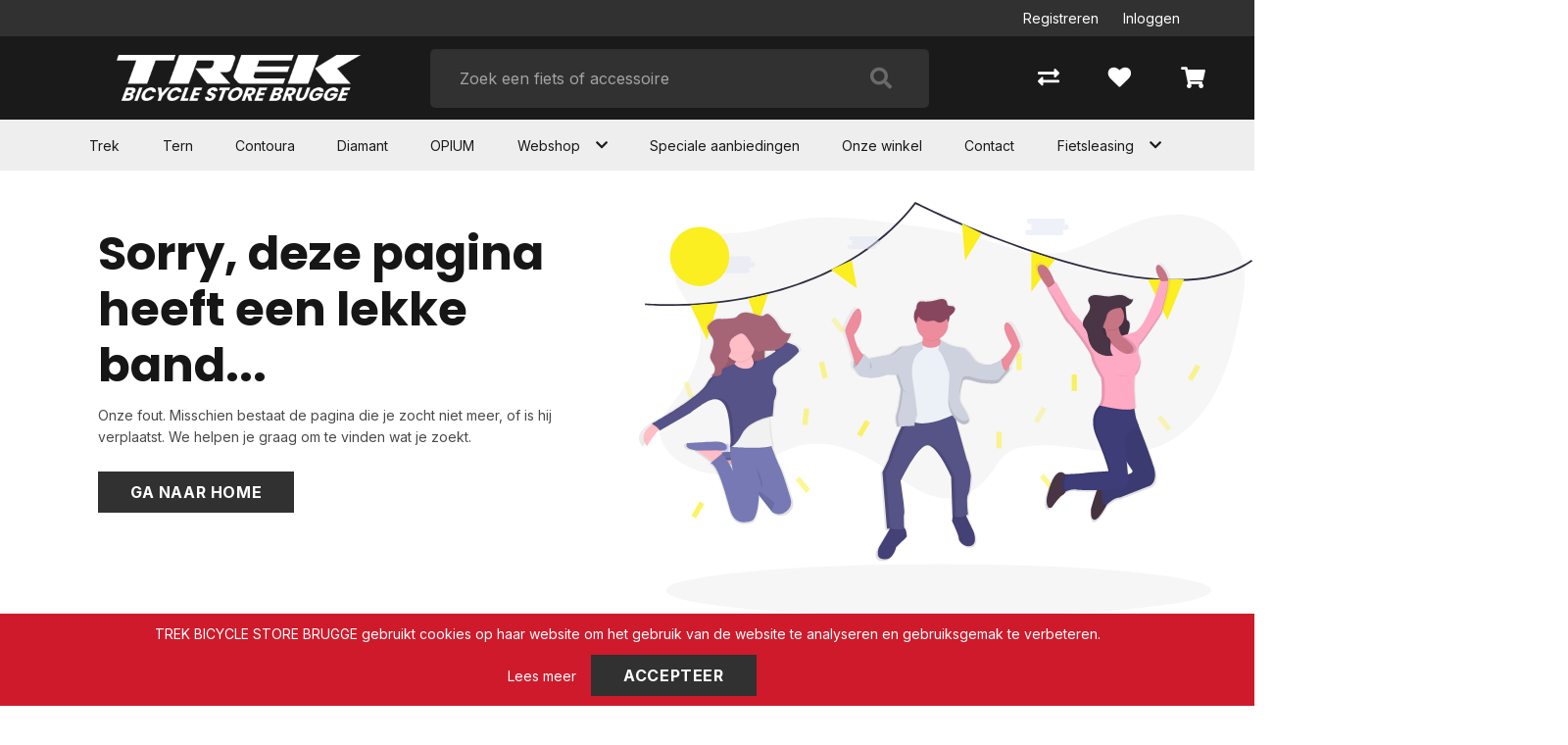

--- FILE ---
content_type: text/html; charset=utf-8
request_url: https://trekstorebrugge.be/banden/36-bandonderdelen/velox-tyre-repair-125ml
body_size: 25100
content:
<!DOCTYPE html>
<html dir="ltr" lang="nl">
<head>
    <meta charset="utf-8" />
    <title>De door u gevraagde pagina is niet gevonden.</title>

    <meta name="viewport" content="width=device-width, initial-scale=1, user-scalable=no">
        <meta property="og:locale" content="nl_NL" />
        <meta property="og:type" content="error.not_found" />
    <meta property="og:title" content="De door u gevraagde pagina is niet gevonden." />
    <meta property="og:site_name" content="TREK BICYCLE STORE BRUGGE"/>
    <meta name="twitter:card" content="summary">
    <meta name="twitter:title" content="De door u gevraagde pagina is niet gevonden.">

                    <base href="https://trekstorebrugge.be/" />
            <meta name="robots" content="noindex, nofollow">
        <meta name="revisit-after" content="1 day">
            <link href="https://trekstorebrugge.be/favicon.ico" rel="icon" />
            <!-- polyfill `nomodule` in Safari 10.1: -->
    <script type=module>
        !function(e,t,n){!("noModule"in(t=e.createElement("script")))&&"onbeforeload"in t&&(n=!1,e.addEventListener("beforeload",function(e){if(e.target===t)n=!0;else if(!e.target.hasAttribute("nomodule")||!n)return;e.preventDefault()},!0),t.type="module",t.src=".",e.head.appendChild(t),t.remove())}(document)
    </script>
    <script src="static/catalog/javascript/jquery/jquery-1.7.1.min.js" nomodule></script>
        <link href="/assets/cr4/cf70729e77fb8d8325a69941dbe44651.css" type="text/css" rel="stylesheet" />
    <script src="/assets/cr4/5c17ea7fde4fb4db41a36ec23e61debc.js" type="text/javascript"></script>

    
    

    <!-- Global site tag (gtag.js) - GA4 -->
<script async src="https://www.googletagmanager.com/gtag/js?id=G-204Y7E5ETY"></script>
<script>
window.dataLayer = window.dataLayer || [];
function gtag(){dataLayer.push(arguments);}
gtag('js', new Date());
gtag('config', 'G-204Y7E5ETY'); 
gtag('config', 'UA-131218389-1'); 
</script>

    
    </head>

<body   id="store_0" class="page__type--error page__layout--not_found template__cr4 ">

<div id="wrap-all" class="">
            
    
    
    

<header class=" header--default header">
    <div class="user-bar--account py-2 is-flex is-justify-content-flex-end is-align-items-center">
        <div class="container navbar-top-bar">
            <div class="columns">
                                                    <div class="column is-flex is-justify-content-flex-end is-align-items-center">
                        <div class="register has-margin-right-25">
                            <a href="https://trekstorebrugge.be/index.php?route=account/simpleregister">Registreren</a>
                        </div>
                        <div class="login">
                            <a id="my-account-header-link" href="https://trekstorebrugge.be/inloggen">Inloggen</a>
                        </div>
                    </div>
                
            </div>
        </div>
    </div>
    <div class="user-bar">
        <div class="container">
            <div class="columns has-text-centered is-hidden-touch level">
                                            </div>
        </div>
    </div>

    <div class="header-bar mt-3">
        <div class="columns is-vcentered is-mobile is-multiline mb-0">
            <div class="column navbar-brand-wrapper is-hidden-desktop is-1-touch is-vcentered">
                <div class="navbar-brand is-hidden-desktop">
                    <a role="button" class="navbar-burger" data-target="navMenu" aria-label="menu"
                       aria-expanded="false">
                        <span aria-hidden="true"></span>
                        <span aria-hidden="true"></span>
                        <span aria-hidden="true"></span>
                    </a>
                </div>
            </div>
            <div class="column is-3-desktop is-6-touch is-offset-1-widescreen">
                <a href="/">
                    <img class="is-inline-block-touch has-margin-left-30-mobile navbar-company" src="/image/data/Logos/trek-brugge-logo.png"
                         alt="TREK BICYCLE STORE BRUGGE"/>
                </a>
            </div>
            <div class="columns column is-5-touch is-hidden-desktop level-right is-mobile is-narrow mt-0 mb-0">
                <div class="column is-narrow">
                    <a href="https://trekstorebrugge.be/inloggen">
                        <i class="is-size-4 fa fa-user"></i>
                    </a>
                </div>
                <div class="column is-narrow">
                    <a href="https://trekstorebrugge.be/winkelwagen">
                        <i class="is-size-4 fa fa-shopping-cart"></i>
                    </a>
                </div>
            </div>

                            <div class="column is-5-desktop is-full-touch search has-z-index-3">
                    <div class="header-bar__search js-auto-suggest">
                        <div class="header-bar__search-input-wrapper">
                            <input
                                type="text"
                                class="js-auto-input search-bar input is-large"
                                id="search"
                                placeholder="Zoek een fiets of accessoire"
                                value=""
                            />
                        </div>
                        <span class="button js-search-button">
                        </span>
                    </div>
                </div>
                        
            <div class="column is-1 is-hidden-touch"></div>
            <div class="column is-2 header-bar__customer is-hidden-touch">
                <div class="columns is-vcentered level action-bar level-right">
                                                                                                        <div class="column is-narrow">
                                    <a href="https://trekstorebrugge.be/productenvergelijking">
                                        <i class="fas fa-exchange-alt"></i>
                                    </a>
                                </div>
                                                                                        <div class="column is-narrow">
                                    <a href="https://trekstorebrugge.be/inloggen">
                                        <i class="fa fa-heart"></i>
                                    </a>
                                </div>
                                                                                        <div id="header-cart"
                                     class="column  is-narrow ">
                                </div>
                                <a class="cart hidden" href="https://trekstorebrugge.be/winkelwagen">Winkelwagen</a>
                                                                                              </div>
            </div>
        </div>
        <nav class="navbar is-top-marginless-touch is-right-paddingless-touch is-left-paddingless-touch has-z-index-2"
     role="navigation" aria-label="dropdown navigation">
    <div class="container">
        <div class="navbar-menu is-top-paddingless-touch is-bottom-paddingless-touch" id="navMenu">
            <div class="navbar-start navbar-centered">
                
                
                                    <a href="https://trekstorebrugge.be/trek-fietsen" class="navbar-item is-arrowless navbar-link  "
               >
                Trek
            </a>
            <hr class="is-hidden-desktop my-0"/>

                                                            <a href="https://trekstorebrugge.be/tern-fietsen" class="navbar-item is-arrowless navbar-link  "
               >
                Tern
            </a>
            <hr class="is-hidden-desktop my-0"/>

                                                            <a href="https://trekstorebrugge.be/contoura-fietsen" class="navbar-item is-arrowless navbar-link  "
               >
                Contoura
            </a>
            <hr class="is-hidden-desktop my-0"/>

                                                            <a href="https://trekstorebrugge.be/diamant-fietsen" class="navbar-item is-arrowless navbar-link  "
               >
                Diamant
            </a>
            <hr class="is-hidden-desktop my-0"/>

                                                            <a href="https://trekstorebrugge.be/opium-fietsen" class="navbar-item is-arrowless navbar-link  "
               >
                OPIUM
            </a>
            <hr class="is-hidden-desktop my-0"/>

                                                            <div class="navbar-item has-dropdown is-hoverable  ">
                <div class="level is-flex is-vcentered is-centered">
                    <div class="level-left">
                                                    <a href="/assortiment"
                               class="navbar-item"
                                                           >
                               Webshop
                            </a>
                                            </div>

                    <div class="level-right">
                        <i class="fa fa-chevron-down"></i>
                    </div>
                </div>

                <hr class="is-hidden-desktop my-0">

                                    <div
                        class="navbar-dropdown has-dropdown is-hoverable  ">
                                                    <div class="nested dropdown ">
            <div class="dropdown-trigger ">
            <div class="level">
                <div class="level-left">
                                            <a href="https://trekstorebrugge.be/6h01" class="navbar-item" >
                            6H01
                        </a>
                                    </div>

                <div class="level-right">
                    <i class="fa fa-chevron-right"></i>
                </div>
            </div>

            <hr class="is-hidden-desktop my-0"/>
        </div>

                <div class="dropdown-menu is-hidden-mobile is-hidden-touch ">
            <div class="dropdown-content">
                                    <div class="nested dropdown ">
            <a href="https://trekstorebrugge.be/6h01/315-display" class="navbar-item">
            Display
        </a>
        <hr class="is-hidden-desktop my-0"/>
    </div>                            </div>
        </div>
            </div>                                                    <div class="nested dropdown ">
            <div class="dropdown-trigger ">
            <div class="level">
                <div class="level-left">
                                            <a href="https://trekstorebrugge.be/accessoires/soorten" class="navbar-item" >
                            Accessoires
                        </a>
                                    </div>

                <div class="level-right">
                    <i class="fa fa-chevron-right"></i>
                </div>
            </div>

            <hr class="is-hidden-desktop my-0"/>
        </div>

                <div class="dropdown-menu is-hidden-mobile is-hidden-touch ">
            <div class="dropdown-content">
                                    <div class="nested dropdown ">
            <a href="https://trekstorebrugge.be/accessoires/10-bellen" class="navbar-item">
            Bellen
        </a>
        <hr class="is-hidden-desktop my-0"/>
    </div>                                    <div class="nested dropdown ">
            <a href="https://trekstorebrugge.be/accessoires/10-bidons" class="navbar-item">
            Bidons
        </a>
        <hr class="is-hidden-desktop my-0"/>
    </div>                                    <div class="nested dropdown ">
            <a href="https://trekstorebrugge.be/accessoires/10-computers" class="navbar-item">
            Computers
        </a>
        <hr class="is-hidden-desktop my-0"/>
    </div>                                    <div class="nested dropdown ">
            <a href="https://trekstorebrugge.be/accessoires/10-kinder-accessoires" class="navbar-item">
            Kinder accessoires
        </a>
        <hr class="is-hidden-desktop my-0"/>
    </div>                                    <div class="nested dropdown ">
            <a href="https://trekstorebrugge.be/accessoires/10-kinderhelmen" class="navbar-item">
            Kinderhelmen
        </a>
        <hr class="is-hidden-desktop my-0"/>
    </div>                                    <div class="nested dropdown ">
            <a href="https://trekstorebrugge.be/accessoires/10-pompen" class="navbar-item">
            Pompen
        </a>
        <hr class="is-hidden-desktop my-0"/>
    </div>                                    <div class="nested dropdown ">
            <a href="https://trekstorebrugge.be/accessoires/10-snelbinder" class="navbar-item">
            Snelbinder
        </a>
        <hr class="is-hidden-desktop my-0"/>
    </div>                            </div>
        </div>
            </div>                                                    <div class="nested dropdown ">
            <div class="dropdown-trigger ">
            <div class="level">
                <div class="level-left">
                                            <a href="https://trekstorebrugge.be/banden/soorten" class="navbar-item" >
                            Banden
                        </a>
                                    </div>

                <div class="level-right">
                    <i class="fa fa-chevron-right"></i>
                </div>
            </div>

            <hr class="is-hidden-desktop my-0"/>
        </div>

                <div class="dropdown-menu is-hidden-mobile is-hidden-touch ">
            <div class="dropdown-content">
                                    <div class="nested dropdown ">
            <a href="https://trekstorebrugge.be/banden/36-bandonderdelen" class="navbar-item">
            Bandonderdelen
        </a>
        <hr class="is-hidden-desktop my-0"/>
    </div>                                    <div class="nested dropdown ">
            <a href="https://trekstorebrugge.be/banden/36-binnenbanden" class="navbar-item">
            Binnenbanden
        </a>
        <hr class="is-hidden-desktop my-0"/>
    </div>                                    <div class="nested dropdown ">
            <a href="https://trekstorebrugge.be/banden/36-buitenbanden" class="navbar-item">
            Buitenbanden
        </a>
        <hr class="is-hidden-desktop my-0"/>
    </div>                            </div>
        </div>
            </div>                                                    <div class="nested dropdown ">
            <div class="dropdown-trigger ">
            <div class="level">
                <div class="level-left">
                                            <a href="https://trekstorebrugge.be/elektrische-fietsen/soorten" class="navbar-item" >
                            Elektrische fietsen
                        </a>
                                    </div>

                <div class="level-right">
                    <i class="fa fa-chevron-right"></i>
                </div>
            </div>

            <hr class="is-hidden-desktop my-0"/>
        </div>

                <div class="dropdown-menu is-hidden-mobile is-hidden-touch ">
            <div class="dropdown-content">
                                    <div class="nested dropdown ">
            <a href="https://trekstorebrugge.be/elektrische-fietsen/99-bakfietsen" class="navbar-item">
            Bakfietsen
        </a>
        <hr class="is-hidden-desktop my-0"/>
    </div>                                    <div class="nested dropdown ">
            <a href="https://trekstorebrugge.be/elektrische-fietsen/99-crosshybrides" class="navbar-item">
            Crosshybrides
        </a>
        <hr class="is-hidden-desktop my-0"/>
    </div>                                    <div class="nested dropdown ">
            <a href="https://trekstorebrugge.be/elektrische-fietsen/99-fietsen-met-verlaagd-frame" class="navbar-item">
            Fietsen met verlaagd frame
        </a>
        <hr class="is-hidden-desktop my-0"/>
    </div>                                    <div class="nested dropdown ">
            <a href="https://trekstorebrugge.be/elektrische-fietsen/99-hybride-fietsen" class="navbar-item">
            Hybride fietsen
        </a>
        <hr class="is-hidden-desktop my-0"/>
    </div>                                    <div class="nested dropdown ">
            <a href="https://trekstorebrugge.be/elektrische-fietsen/99-mountainbikes" class="navbar-item">
            Mountainbikes
        </a>
        <hr class="is-hidden-desktop my-0"/>
    </div>                                    <div class="nested dropdown ">
            <a href="https://trekstorebrugge.be/elektrische-fietsen/99-race-sportfietsen" class="navbar-item">
            Race sportfietsen
        </a>
        <hr class="is-hidden-desktop my-0"/>
    </div>                                    <div class="nested dropdown ">
            <a href="https://trekstorebrugge.be/elektrische-fietsen/99-speed-pedelecs" class="navbar-item">
            Speed pedelecs
        </a>
        <hr class="is-hidden-desktop my-0"/>
    </div>                                    <div class="nested dropdown ">
            <a href="https://trekstorebrugge.be/elektrische-fietsen/99-stadsfietsen" class="navbar-item">
            Stadsfietsen
        </a>
        <hr class="is-hidden-desktop my-0"/>
    </div>                                    <div class="nested dropdown ">
            <a href="https://trekstorebrugge.be/elektrische-fietsen/99-vouwfietsen" class="navbar-item">
            Vouwfietsen
        </a>
        <hr class="is-hidden-desktop my-0"/>
    </div>                            </div>
        </div>
            </div>                                                    <div class="nested dropdown ">
            <div class="dropdown-trigger ">
            <div class="level">
                <div class="level-left">
                                            <a href="https://trekstorebrugge.be/fietsen/soorten" class="navbar-item" >
                            Fietsen
                        </a>
                                    </div>

                <div class="level-right">
                    <i class="fa fa-chevron-right"></i>
                </div>
            </div>

            <hr class="is-hidden-desktop my-0"/>
        </div>

                <div class="dropdown-menu is-hidden-mobile is-hidden-touch ">
            <div class="dropdown-content">
                                    <div class="nested dropdown ">
            <a href="https://trekstorebrugge.be/fietsen/1-fietsen-met-verlaagd-frame" class="navbar-item">
            Fietsen met verlaagd frame
        </a>
        <hr class="is-hidden-desktop my-0"/>
    </div>                                    <div class="nested dropdown ">
            <a href="https://trekstorebrugge.be/fietsen/1-hybride-fietsen" class="navbar-item">
            Hybride fietsen
        </a>
        <hr class="is-hidden-desktop my-0"/>
    </div>                                    <div class="nested dropdown ">
            <a href="https://trekstorebrugge.be/fietsen/1-kinderfietsen" class="navbar-item">
            Kinderfietsen
        </a>
        <hr class="is-hidden-desktop my-0"/>
    </div>                                    <div class="nested dropdown ">
            <a href="https://trekstorebrugge.be/fietsen/1-mountainbikes" class="navbar-item">
            Mountainbikes
        </a>
        <hr class="is-hidden-desktop my-0"/>
    </div>                                    <div class="nested dropdown ">
            <a href="https://trekstorebrugge.be/fietsen/1-race-sportfietsen" class="navbar-item">
            Race sportfietsen
        </a>
        <hr class="is-hidden-desktop my-0"/>
    </div>                                    <div class="nested dropdown ">
            <a href="https://trekstorebrugge.be/fietsen/1-racefietsen" class="navbar-item">
            Racefietsen
        </a>
        <hr class="is-hidden-desktop my-0"/>
    </div>                                    <div class="nested dropdown ">
            <a href="https://trekstorebrugge.be/fietsen/1-stadsfietsen" class="navbar-item">
            Stadsfietsen
        </a>
        <hr class="is-hidden-desktop my-0"/>
    </div>                                    <div class="nested dropdown ">
            <a href="https://trekstorebrugge.be/fietsen/1-vouwfietsen" class="navbar-item">
            Vouwfietsen
        </a>
        <hr class="is-hidden-desktop my-0"/>
    </div>                            </div>
        </div>
            </div>                                                    <div class="nested dropdown ">
            <div class="dropdown-trigger ">
            <div class="level">
                <div class="level-left">
                                            <a href="https://trekstorebrugge.be/fietsvervoer" class="navbar-item" >
                            Fietsvervoer
                        </a>
                                    </div>

                <div class="level-right">
                    <i class="fa fa-chevron-right"></i>
                </div>
            </div>

            <hr class="is-hidden-desktop my-0"/>
        </div>

                <div class="dropdown-menu is-hidden-mobile is-hidden-touch ">
            <div class="dropdown-content">
                                    <div class="nested dropdown ">
            <a href="https://trekstorebrugge.be/fietsvervoer/78-dragers" class="navbar-item">
            Dragers
        </a>
        <hr class="is-hidden-desktop my-0"/>
    </div>                            </div>
        </div>
            </div>                                                    <div class="nested dropdown ">
            <div class="dropdown-trigger ">
            <div class="level">
                <div class="level-left">
                                            <a href="https://trekstorebrugge.be/karren-en-aanhangers" class="navbar-item" >
                            Karren en aanhangers
                        </a>
                                    </div>

                <div class="level-right">
                    <i class="fa fa-chevron-right"></i>
                </div>
            </div>

            <hr class="is-hidden-desktop my-0"/>
        </div>

                <div class="dropdown-menu is-hidden-mobile is-hidden-touch ">
            <div class="dropdown-content">
                                    <div class="nested dropdown ">
            <a href="https://trekstorebrugge.be/karren-en-aanhangers/114-karren" class="navbar-item">
            Karren
        </a>
        <hr class="is-hidden-desktop my-0"/>
    </div>                            </div>
        </div>
            </div>                                                    <div class="nested dropdown ">
            <div class="dropdown-trigger ">
            <div class="level">
                <div class="level-left">
                                            <a href="https://trekstorebrugge.be/kinderzitjes/soorten" class="navbar-item" >
                            Kinderzitjes
                        </a>
                                    </div>

                <div class="level-right">
                    <i class="fa fa-chevron-right"></i>
                </div>
            </div>

            <hr class="is-hidden-desktop my-0"/>
        </div>

                <div class="dropdown-menu is-hidden-mobile is-hidden-touch ">
            <div class="dropdown-content">
                                    <div class="nested dropdown ">
            <a href="https://trekstorebrugge.be/kinderzitjes/59-kinderzit-accessoires" class="navbar-item">
            Kinderzit accessoires
        </a>
        <hr class="is-hidden-desktop my-0"/>
    </div>                                    <div class="nested dropdown ">
            <a href="https://trekstorebrugge.be/kinderzitjes/59-kinderzitjes-achter" class="navbar-item">
            Kinderzitjes achter
        </a>
        <hr class="is-hidden-desktop my-0"/>
    </div>                                    <div class="nested dropdown ">
            <a href="https://trekstorebrugge.be/kinderzitjes/59-kinderzitjes-voor" class="navbar-item">
            Kinderzitjes voor
        </a>
        <hr class="is-hidden-desktop my-0"/>
    </div>                                    <div class="nested dropdown ">
            <a href="https://trekstorebrugge.be/kinderzitjes/59-windschermen" class="navbar-item">
            Windschermen
        </a>
        <hr class="is-hidden-desktop my-0"/>
    </div>                            </div>
        </div>
            </div>                                                    <div class="nested dropdown ">
            <div class="dropdown-trigger ">
            <div class="level">
                <div class="level-left">
                                            <a href="https://trekstorebrugge.be/kleding/soorten" class="navbar-item" >
                            KLEDING
                        </a>
                                    </div>

                <div class="level-right">
                    <i class="fa fa-chevron-right"></i>
                </div>
            </div>

            <hr class="is-hidden-desktop my-0"/>
        </div>

                <div class="dropdown-menu is-hidden-mobile is-hidden-touch ">
            <div class="dropdown-content">
                                    <div class="nested dropdown ">
            <a href="https://trekstorebrugge.be/kleding/259-helmen" class="navbar-item">
            HELMEN
        </a>
        <hr class="is-hidden-desktop my-0"/>
    </div>                                    <div class="nested dropdown ">
            <a href="https://trekstorebrugge.be/kleding/259-schoenen" class="navbar-item">
            SCHOENEN
        </a>
        <hr class="is-hidden-desktop my-0"/>
    </div>                            </div>
        </div>
            </div>                                                    <div class="nested dropdown ">
            <div class="dropdown-trigger ">
            <div class="level">
                <div class="level-left">
                                            <a href="https://trekstorebrugge.be/kleding-en-bescherming/soorten" class="navbar-item" >
                            Kleding en bescherming
                        </a>
                                    </div>

                <div class="level-right">
                    <i class="fa fa-chevron-right"></i>
                </div>
            </div>

            <hr class="is-hidden-desktop my-0"/>
        </div>

                <div class="dropdown-menu is-hidden-mobile is-hidden-touch ">
            <div class="dropdown-content">
                                    <div class="nested dropdown ">
            <a href="https://trekstorebrugge.be/kleding-en-bescherming/62-arm--beenstukken" class="navbar-item">
            Arm- Beenstukken
        </a>
        <hr class="is-hidden-desktop my-0"/>
    </div>                                    <div class="nested dropdown ">
            <a href="https://trekstorebrugge.be/kleding-en-bescherming/62-brillen" class="navbar-item">
            Brillen
        </a>
        <hr class="is-hidden-desktop my-0"/>
    </div>                                    <div class="nested dropdown ">
            <a href="https://trekstorebrugge.be/kleding-en-bescherming/62-handschoenen" class="navbar-item">
            Handschoenen
        </a>
        <hr class="is-hidden-desktop my-0"/>
    </div>                                    <div class="nested dropdown ">
            <a href="https://trekstorebrugge.be/kleding-en-bescherming/62-helmen" class="navbar-item">
            Helmen
        </a>
        <hr class="is-hidden-desktop my-0"/>
    </div>                                    <div class="nested dropdown ">
            <a href="https://trekstorebrugge.be/kleding-en-bescherming/62-overige-kleding-en-bescherming" class="navbar-item">
            Overige kleding en bescherming
        </a>
        <hr class="is-hidden-desktop my-0"/>
    </div>                                    <div class="nested dropdown ">
            <a href="https://trekstorebrugge.be/kleding-en-bescherming/62-regenkleding" class="navbar-item">
            Regenkleding
        </a>
        <hr class="is-hidden-desktop my-0"/>
    </div>                                    <div class="nested dropdown ">
            <a href="https://trekstorebrugge.be/kleding-en-bescherming/62-sportieve-kleding" class="navbar-item">
            Sportieve kleding
        </a>
        <hr class="is-hidden-desktop my-0"/>
    </div>                            </div>
        </div>
            </div>                                                    <div class="nested dropdown ">
            <div class="dropdown-trigger ">
            <div class="level">
                <div class="level-left">
                                            <a href="https://trekstorebrugge.be/oena/soorten" class="navbar-item" >
                            O&amp;A
                        </a>
                                    </div>

                <div class="level-right">
                    <i class="fa fa-chevron-right"></i>
                </div>
            </div>

            <hr class="is-hidden-desktop my-0"/>
        </div>

                <div class="dropdown-menu is-hidden-mobile is-hidden-touch ">
            <div class="dropdown-content">
                                    <div class="nested dropdown ">
            <a href="https://trekstorebrugge.be/oena/214-aandrijving-en-versnelling" class="navbar-item">
            AANDRIJVING EN VERSNELLING
        </a>
        <hr class="is-hidden-desktop my-0"/>
    </div>                                    <div class="nested dropdown ">
            <a href="https://trekstorebrugge.be/oena/214-balhoofd" class="navbar-item">
            BALHOOFD
        </a>
        <hr class="is-hidden-desktop my-0"/>
    </div>                                    <div class="nested dropdown ">
            <a href="https://trekstorebrugge.be/oena/214-banden" class="navbar-item">
            BANDEN
        </a>
        <hr class="is-hidden-desktop my-0"/>
    </div>                                    <div class="nested dropdown ">
            <a href="https://trekstorebrugge.be/oena/214-bidons" class="navbar-item">
            BIDONS
        </a>
        <hr class="is-hidden-desktop my-0"/>
    </div>                                    <div class="nested dropdown ">
            <a href="https://trekstorebrugge.be/oena/214-computers-navigatie-en-elektronica" class="navbar-item">
            COMPUTERS, NAVIGATIE EN ELEKTRONICA
        </a>
        <hr class="is-hidden-desktop my-0"/>
    </div>                                    <div class="nested dropdown ">
            <a href="https://trekstorebrugge.be/oena/214-frame-en-voorvork" class="navbar-item">
            FRAME EN VOORVORK
        </a>
        <hr class="is-hidden-desktop my-0"/>
    </div>                                    <div class="nested dropdown ">
            <a href="https://trekstorebrugge.be/oena/214-helmen" class="navbar-item">
            HELMEN
        </a>
        <hr class="is-hidden-desktop my-0"/>
    </div>                                    <div class="nested dropdown ">
            <a href="https://trekstorebrugge.be/oena/214-onderdelen-reparatie" class="navbar-item">
            ONDERDELEN/REPARATIE
        </a>
        <hr class="is-hidden-desktop my-0"/>
    </div>                                    <div class="nested dropdown ">
            <a href="https://trekstorebrugge.be/oena/214-pompen" class="navbar-item">
            POMPEN
        </a>
        <hr class="is-hidden-desktop my-0"/>
    </div>                                    <div class="nested dropdown ">
            <a href="https://trekstorebrugge.be/oena/214-remmen-en-remdelen" class="navbar-item">
            REMMEN EN REMDELEN
        </a>
        <hr class="is-hidden-desktop my-0"/>
    </div>                                    <div class="nested dropdown ">
            <a href="https://trekstorebrugge.be/oena/214-sloten" class="navbar-item">
            SLOTEN
        </a>
        <hr class="is-hidden-desktop my-0"/>
    </div>                                    <div class="nested dropdown ">
            <a href="https://trekstorebrugge.be/oena/214-sturen" class="navbar-item">
            STUREN
        </a>
        <hr class="is-hidden-desktop my-0"/>
    </div>                                    <div class="nested dropdown ">
            <a href="https://trekstorebrugge.be/oena/214-tassen-manden" class="navbar-item">
            TASSEN/MANDEN
        </a>
        <hr class="is-hidden-desktop my-0"/>
    </div>                                    <div class="nested dropdown ">
            <a href="https://trekstorebrugge.be/oena/214-verlichting" class="navbar-item">
            VERLICHTING
        </a>
        <hr class="is-hidden-desktop my-0"/>
    </div>                                    <div class="nested dropdown ">
            <a href="https://trekstorebrugge.be/oena/214-wielen-en-wielonderdelen" class="navbar-item">
            WIELEN EN WIELONDERDELEN
        </a>
        <hr class="is-hidden-desktop my-0"/>
    </div>                                    <div class="nested dropdown ">
            <a href="https://trekstorebrugge.be/oena/214-zadelpen" class="navbar-item">
            ZADELPEN
        </a>
        <hr class="is-hidden-desktop my-0"/>
    </div>                                    <div class="nested dropdown ">
            <a href="https://trekstorebrugge.be/oena/214-zadels" class="navbar-item">
            ZADELS
        </a>
        <hr class="is-hidden-desktop my-0"/>
    </div>                            </div>
        </div>
            </div>                                                    <div class="nested dropdown ">
            <div class="dropdown-trigger ">
            <div class="level">
                <div class="level-left">
                                            <a href="https://trekstorebrugge.be/overigen" class="navbar-item" >
                            OVERIGEN
                        </a>
                                    </div>

                <div class="level-right">
                    <i class="fa fa-chevron-right"></i>
                </div>
            </div>

            <hr class="is-hidden-desktop my-0"/>
        </div>

                <div class="dropdown-menu is-hidden-mobile is-hidden-touch ">
            <div class="dropdown-content">
                                    <div class="nested dropdown ">
            <a href="https://trekstorebrugge.be/overigen/240-werkplaatsinrichting" class="navbar-item">
            WERKPLAATSINRICHTING
        </a>
        <hr class="is-hidden-desktop my-0"/>
    </div>                            </div>
        </div>
            </div>                                                    <div class="nested dropdown ">
            <div class="dropdown-trigger ">
            <div class="level">
                <div class="level-left">
                                            <a href="https://trekstorebrugge.be/sloten/soorten" class="navbar-item" >
                            Sloten
                        </a>
                                    </div>

                <div class="level-right">
                    <i class="fa fa-chevron-right"></i>
                </div>
            </div>

            <hr class="is-hidden-desktop my-0"/>
        </div>

                <div class="dropdown-menu is-hidden-mobile is-hidden-touch ">
            <div class="dropdown-content">
                                    <div class="nested dropdown ">
            <a href="https://trekstorebrugge.be/sloten/50-beugelsloten" class="navbar-item">
            Beugelsloten
        </a>
        <hr class="is-hidden-desktop my-0"/>
    </div>                                    <div class="nested dropdown ">
            <a href="https://trekstorebrugge.be/sloten/50-kabelsloten" class="navbar-item">
            Kabelsloten
        </a>
        <hr class="is-hidden-desktop my-0"/>
    </div>                                    <div class="nested dropdown ">
            <a href="https://trekstorebrugge.be/sloten/50-kettingsloten" class="navbar-item">
            Kettingsloten
        </a>
        <hr class="is-hidden-desktop my-0"/>
    </div>                                    <div class="nested dropdown ">
            <a href="https://trekstorebrugge.be/sloten/50-ringsloten" class="navbar-item">
            Ringsloten
        </a>
        <hr class="is-hidden-desktop my-0"/>
    </div>                                    <div class="nested dropdown ">
            <a href="https://trekstorebrugge.be/sloten/50-slot-accessoires" class="navbar-item">
            Slot accessoires
        </a>
        <hr class="is-hidden-desktop my-0"/>
    </div>                                    <div class="nested dropdown ">
            <a href="https://trekstorebrugge.be/sloten/50-slot-onderdelen" class="navbar-item">
            Slot onderdelen
        </a>
        <hr class="is-hidden-desktop my-0"/>
    </div>                            </div>
        </div>
            </div>                                                    <div class="nested dropdown ">
            <div class="dropdown-trigger ">
            <div class="level">
                <div class="level-left">
                                            <a href="https://trekstorebrugge.be/tassen-manden-en-kratten/soorten" class="navbar-item" >
                            Tassen, manden en kratten
                        </a>
                                    </div>

                <div class="level-right">
                    <i class="fa fa-chevron-right"></i>
                </div>
            </div>

            <hr class="is-hidden-desktop my-0"/>
        </div>

                <div class="dropdown-menu is-hidden-mobile is-hidden-touch ">
            <div class="dropdown-content">
                                    <div class="nested dropdown ">
            <a href="https://trekstorebrugge.be/tassen-manden-en-kratten/31-kindertassen-en-manden" class="navbar-item">
            Kindertassen en –manden
        </a>
        <hr class="is-hidden-desktop my-0"/>
    </div>                                    <div class="nested dropdown ">
            <a href="https://trekstorebrugge.be/tassen-manden-en-kratten/31-kratten" class="navbar-item">
            Kratten
        </a>
        <hr class="is-hidden-desktop my-0"/>
    </div>                                    <div class="nested dropdown ">
            <a href="https://trekstorebrugge.be/tassen-manden-en-kratten/31-tassen" class="navbar-item">
            Tassen
        </a>
        <hr class="is-hidden-desktop my-0"/>
    </div>                            </div>
        </div>
            </div>                                                    <div class="nested dropdown ">
            <div class="dropdown-trigger ">
            <div class="level">
                <div class="level-left">
                                            <a href="https://trekstorebrugge.be/techniek/soorten" class="navbar-item" >
                            Techniek
                        </a>
                                    </div>

                <div class="level-right">
                    <i class="fa fa-chevron-right"></i>
                </div>
            </div>

            <hr class="is-hidden-desktop my-0"/>
        </div>

                <div class="dropdown-menu is-hidden-mobile is-hidden-touch ">
            <div class="dropdown-content">
                                    <div class="nested dropdown ">
            <a href="https://trekstorebrugge.be/techniek/2-aandrijving-en-versnelling" class="navbar-item">
            Aandrijving en versnelling
        </a>
        <hr class="is-hidden-desktop my-0"/>
    </div>                                    <div class="nested dropdown ">
            <a href="https://trekstorebrugge.be/techniek/2-accu-s-e-bike" class="navbar-item">
            Accu's E-bike
        </a>
        <hr class="is-hidden-desktop my-0"/>
    </div>                                    <div class="nested dropdown ">
            <a href="https://trekstorebrugge.be/techniek/2-batterijen-elektrisch" class="navbar-item">
            Batterijen/Elektrisch
        </a>
        <hr class="is-hidden-desktop my-0"/>
    </div>                                    <div class="nested dropdown ">
            <a href="https://trekstorebrugge.be/techniek/2-dragers" class="navbar-item">
            Dragers
        </a>
        <hr class="is-hidden-desktop my-0"/>
    </div>                                    <div class="nested dropdown ">
            <a href="https://trekstorebrugge.be/techniek/2-frame" class="navbar-item">
            Frame
        </a>
        <hr class="is-hidden-desktop my-0"/>
    </div>                                    <div class="nested dropdown ">
            <a href="https://trekstorebrugge.be/techniek/2-gereedschappen" class="navbar-item">
            Gereedschappen
        </a>
        <hr class="is-hidden-desktop my-0"/>
    </div>                                    <div class="nested dropdown ">
            <a href="https://trekstorebrugge.be/techniek/2-jasbeschermers" class="navbar-item">
            Jasbeschermers
        </a>
        <hr class="is-hidden-desktop my-0"/>
    </div>                                    <div class="nested dropdown ">
            <a href="https://trekstorebrugge.be/techniek/2-kettingkasten" class="navbar-item">
            Kettingkasten
        </a>
        <hr class="is-hidden-desktop my-0"/>
    </div>                                    <div class="nested dropdown ">
            <a href="https://trekstorebrugge.be/techniek/2-kleinmateriaal-en-overige-onderdelen" class="navbar-item">
            Kleinmateriaal en overige onderdelen
        </a>
        <hr class="is-hidden-desktop my-0"/>
    </div>                                    <div class="nested dropdown ">
            <a href="https://trekstorebrugge.be/techniek/2-lakken" class="navbar-item">
            Lakken
        </a>
        <hr class="is-hidden-desktop my-0"/>
    </div>                                    <div class="nested dropdown ">
            <a href="https://trekstorebrugge.be/techniek/2-olie-en-onderhoudsmiddelen" class="navbar-item">
            Olie en onderhoudsmiddelen
        </a>
        <hr class="is-hidden-desktop my-0"/>
    </div>                                    <div class="nested dropdown ">
            <a href="https://trekstorebrugge.be/techniek/2-remmen" class="navbar-item">
            Remmen
        </a>
        <hr class="is-hidden-desktop my-0"/>
    </div>                                    <div class="nested dropdown ">
            <a href="https://trekstorebrugge.be/techniek/2-spatborden" class="navbar-item">
            Spatborden
        </a>
        <hr class="is-hidden-desktop my-0"/>
    </div>                                    <div class="nested dropdown ">
            <a href="https://trekstorebrugge.be/techniek/2-standaarden" class="navbar-item">
            Standaarden
        </a>
        <hr class="is-hidden-desktop my-0"/>
    </div>                                    <div class="nested dropdown ">
            <a href="https://trekstorebrugge.be/techniek/2-sturen" class="navbar-item">
            Sturen
        </a>
        <hr class="is-hidden-desktop my-0"/>
    </div>                                    <div class="nested dropdown ">
            <a href="https://trekstorebrugge.be/techniek/2-sturen-accessoires-en-onderdelen" class="navbar-item">
            Sturen accessoires en onderdelen
        </a>
        <hr class="is-hidden-desktop my-0"/>
    </div>                                    <div class="nested dropdown ">
            <a href="https://trekstorebrugge.be/techniek/2-vorken" class="navbar-item">
            Vorken
        </a>
        <hr class="is-hidden-desktop my-0"/>
    </div>                                    <div class="nested dropdown ">
            <a href="https://trekstorebrugge.be/techniek/2-wielonderdelen-en-accessoires" class="navbar-item">
            Wielonderdelen en accessoires
        </a>
        <hr class="is-hidden-desktop my-0"/>
    </div>                            </div>
        </div>
            </div>                                                    <div class="nested dropdown ">
            <div class="dropdown-trigger ">
            <div class="level">
                <div class="level-left">
                                            <a href="https://trekstorebrugge.be/verlichting/soorten" class="navbar-item" >
                            Verlichting
                        </a>
                                    </div>

                <div class="level-right">
                    <i class="fa fa-chevron-right"></i>
                </div>
            </div>

            <hr class="is-hidden-desktop my-0"/>
        </div>

                <div class="dropdown-menu is-hidden-mobile is-hidden-touch ">
            <div class="dropdown-content">
                                    <div class="nested dropdown ">
            <a href="https://trekstorebrugge.be/verlichting/12-achterlichten" class="navbar-item">
            Achterlichten
        </a>
        <hr class="is-hidden-desktop my-0"/>
    </div>                                    <div class="nested dropdown ">
            <a href="https://trekstorebrugge.be/verlichting/12-koplampen" class="navbar-item">
            Koplampen
        </a>
        <hr class="is-hidden-desktop my-0"/>
    </div>                                    <div class="nested dropdown ">
            <a href="https://trekstorebrugge.be/verlichting/12-reflectoren" class="navbar-item">
            Reflectoren
        </a>
        <hr class="is-hidden-desktop my-0"/>
    </div>                                    <div class="nested dropdown ">
            <a href="https://trekstorebrugge.be/verlichting/12-verlichting-accessoires" class="navbar-item">
            Verlichting accessoires
        </a>
        <hr class="is-hidden-desktop my-0"/>
    </div>                                    <div class="nested dropdown ">
            <a href="https://trekstorebrugge.be/verlichting/12-verlichtingsets-compleet" class="navbar-item">
            Verlichtingsets compleet
        </a>
        <hr class="is-hidden-desktop my-0"/>
    </div>                            </div>
        </div>
            </div>                                                    <div class="nested dropdown ">
            <div class="dropdown-trigger ">
            <div class="level">
                <div class="level-left">
                                            <a href="https://trekstorebrugge.be/zadels/soorten" class="navbar-item" >
                            Zadels
                        </a>
                                    </div>

                <div class="level-right">
                    <i class="fa fa-chevron-right"></i>
                </div>
            </div>

            <hr class="is-hidden-desktop my-0"/>
        </div>

                <div class="dropdown-menu is-hidden-mobile is-hidden-touch ">
            <div class="dropdown-content">
                                    <div class="nested dropdown ">
            <a href="https://trekstorebrugge.be/zadels/5-zadelaccessoires" class="navbar-item">
            Zadelaccessoires
        </a>
        <hr class="is-hidden-desktop my-0"/>
    </div>                                    <div class="nested dropdown ">
            <a href="https://trekstorebrugge.be/zadels/5-zadelonderdelen" class="navbar-item">
            Zadelonderdelen
        </a>
        <hr class="is-hidden-desktop my-0"/>
    </div>                            </div>
        </div>
            </div>                                                    <div class="nested dropdown ">
            <div class="dropdown-trigger ">
            <div class="level">
                <div class="level-left">
                                            <span class="navbar-item is-arrowless navbar-link">Aanbiedingen</span>
                                    </div>

                <div class="level-right">
                    <i class="fa fa-chevron-right"></i>
                </div>
            </div>

            <hr class="is-hidden-desktop my-0"/>
        </div>

                <div class="dropdown-menu is-hidden-mobile is-hidden-touch ">
            <div class="dropdown-content">
                                    <div class="nested dropdown ">
            <a href="https://trekstorebrugge.be/index.php?route=product/special&category_id=1" class="navbar-item">
            Fietsen
        </a>
        <hr class="is-hidden-desktop my-0"/>
    </div>                            </div>
        </div>
            </div>                                            </div>
                            </div>
                                                            <a href="https://trekstorebrugge.be/index.php?route=product/special" class="navbar-item is-arrowless navbar-link  has-background-black "
               >
                Speciale aanbiedingen
            </a>
            <hr class="is-hidden-desktop my-0"/>

                                                            <a href="https://trekstorebrugge.be/onze-winkel" class="navbar-item is-arrowless navbar-link  "
               >
                Onze winkel
            </a>
            <hr class="is-hidden-desktop my-0"/>

                                                            <a href="/contact" class="navbar-item is-arrowless navbar-link  "
               >
                Contact
            </a>
            <hr class="is-hidden-desktop my-0"/>

                                                            <div class="navbar-item has-dropdown is-hoverable  ">
                <div class="level is-flex is-vcentered is-centered">
                    <div class="level-left">
                                                    <a href="https://trekstorebrugge.be/fietsleasing"
                               class="navbar-item"
                                                           >
                               Fietsleasing
                            </a>
                                            </div>

                    <div class="level-right">
                        <i class="fa fa-chevron-down"></i>
                    </div>
                </div>

                <hr class="is-hidden-desktop my-0">

                                    <div
                        class="navbar-dropdown has-dropdown is-hoverable  ">
                                                    <div class="nested dropdown ">
            <a href="https://trekstorebrugge.be/b2bike" class="navbar-item">
            B2Bike
        </a>
        <hr class="is-hidden-desktop my-0"/>
    </div>                                                    <div class="nested dropdown ">
            <a href="https://trekstorebrugge.be/cyclis" class="navbar-item">
            Cyclis Bike Lease
        </a>
        <hr class="is-hidden-desktop my-0"/>
    </div>                                                    <div class="nested dropdown ">
            <a href="https://trekstorebrugge.be/cyclobility" class="navbar-item">
            Cyclobility
        </a>
        <hr class="is-hidden-desktop my-0"/>
    </div>                                                    <div class="nested dropdown ">
            <a href="https://trekstorebrugge.be/joule" class="navbar-item">
            Joule
        </a>
        <hr class="is-hidden-desktop my-0"/>
    </div>                                                    <div class="nested dropdown ">
            <a href="https://trekstorebrugge.be/kbc-fietsleasing" class="navbar-item">
            KBC Fietsleasing
        </a>
        <hr class="is-hidden-desktop my-0"/>
    </div>                                                    <div class="nested dropdown ">
            <a href="https://trekstorebrugge.be/lease-a-bike" class="navbar-item">
            Lease a Bike
        </a>
        <hr class="is-hidden-desktop my-0"/>
    </div>                                                    <div class="nested dropdown ">
            <a href="https://trekstorebrugge.be/o2o" class="navbar-item">
            o2o
        </a>
        <hr class="is-hidden-desktop my-0"/>
    </div>                                                    <div class="nested dropdown ">
            <a href="https://trekstorebrugge.be/welease" class="navbar-item">
            WeLease
        </a>
        <hr class="is-hidden-desktop my-0"/>
    </div>                                            </div>
                            </div>
                                                <script>const menuV2 = true</script>
                            </div>
        </div>
    </div>

    <script type="text/javascript">
        $(
            function () {
                $(document).ready(function () {
                    //Open dropdown menu on touch divices
                    $($(".header .navbar-item.is-hoverable > .level > .level-right")).click(function () {
                        //Set navbar-dropdown class is-active (display menu)
                        $(this).parent().siblings(".navbar-dropdown").toggleClass("is-active");

                        //Rotate icon (see which main item is open)
                        $(this).find("i").toggleClass("is-open");

                        //Revert icon rotation when menu is closed
                        $(".header .navbar-item.is-hoverable > .level > .level-right i").not($(this).find("i")).removeClass("is-open");

                        //Remove class is-active from dropdown menu when other menu is clicked open
                        $(".navbar-dropdown").not($(this).parent().siblings(".navbar-dropdown")).removeClass('is-active');

                        //Close nested dropdown menu when main item is closed
                        if ($(this).parent().siblings(".navbar-dropdown").not("is-active")) {
                            $(".navbar-nested").removeClass("is-active");
                            $(".dropdown-menu").removeClass("is-active");
                            $(".dropdown-trigger .level-right i").removeClass("is-open");
                        }
                    })

                    if (menuV2) {
                        $($(".header .navbar-item.is-hoverable .navbar-dropdown > .nested.dropdown > .dropdown-trigger > .level > .level-right")).click(function () {
                            //Set navbar-dropdown class is-active (display menu)
                            $(this).parent().parent().siblings(".dropdown-menu").toggleClass("is-active");

                            //Rotate icon (see which main item is open)
                            $(this).find("i").toggleClass("is-open");

                            //Revert icon rotation when menu is closed
                            $(".nested.dropdown > .dropdown-trigger > .level > .level-right i").not($(this).find("i")).removeClass("is-open");

                            //Remove class is-active from dropdown menu when other menu is clicked open
                            $(".dropdown-menu").not($(this).parent().parent().siblings(".dropdown-menu")).removeClass('is-active');
                        })
                    }

                    //Remove all added classnames when navbar-burger is opened or closed
                    $($(".header .navbar-burger")).click(function () {
                        $(".navbar-dropdown").removeClass("is-active");
                        $(".navbar-nested").removeClass("is-active");
                        $(".level-right i").removeClass("is-open");

                        if (menuV2) {
                            $(".dropdown-menu").removeClass("is-active");
                        }
                    })
                })
            }
        )
    </script>
</nav>
    </div>
</header>

<div class="header-bar__after column is-12 is-relative p-0">
        <style>* { box-sizing: border-box; } body {margin: 0;}</style>
    </div>


<script type="text/javascript">
    var cart_root  = "//trekstorebrugge.be/";
    var session_id = "cab8214e822547cd30f65a6b0d4756b9";
    var active_cat = "[[]]",
        active_route = {"route":"error\/not_found"};
</script>

<div id="notification"></div>
<main class="error-page error-page--404 container">
    <section class="section">
        <div class=columns">
            <div class="columns column is-full px-0">
                <div class="column is-6">
                    <div class="ml-5 mt-5">
                        <h1 class="error-page__heading is-size-1 mb-3"><b>Sorry,</b> deze pagina heeft een lekke band...</h1>
                        <p class="error-page__content">Onze fout. Misschien bestaat de pagina die je zocht niet meer, of is hij verplaatst. We helpen je graag om te vinden wat je zoekt.                                                                                                                                                                                                                                                                     </p>
                        <p class="mt-5">
                            <a href="https://trekstorebrugge.be/" class="button is-primary">
                                Ga naar home
                            </a>
                        </p>
                    </div>
                </div>
                <div class="column is-6">
                                                <svg xmlns="http://www.w3.org/2000/svg" xmlns:xlink="http://www.w3.org/1999/xlink" width="626.234" height="423.354" viewBox="0 0 626.234 423.354"><defs><style>.a{fill:#444850;}.a,.z{opacity:0.05;}.b{fill:url(#a);}.c{fill:#444176;}.d,.f{opacity:0.1;}.e{fill:#565387;}.g{fill:#ced2df;}.h{fill:#2f2e41;}.i,.k,.l,.m{fill:#fbee21;}.j{fill:#6c63ff;}.j,.l{opacity:0.3;}.ad,.k{opacity:0.5;}.m{opacity:0.7;}.n{fill:#88455e;}.o{fill:#ec8c9c;}.p{fill:#ebf1f6;}.q{fill:url(#b);}.r{fill:url(#c);}.s{fill:#ffbdc6;}.t{fill:#7679b4;}.u{fill:#a66477;}.v{fill:#f2f1f2;}.w{fill:#565388;}.x{fill:url(#d);}.y{fill:#493545;}.aa{fill:#3e3d77;}.ab{fill:#c77485;}.ac{fill:#ffaac4;}.ad{fill:#dee3f3;}</style><linearGradient id="a" x1="0.5" y1="1" x2="0.5" gradientUnits="objectBoundingBox"><stop offset="0" stop-color="gray" stop-opacity="0.251"/><stop offset="0.54" stop-color="gray" stop-opacity="0.122"/><stop offset="1" stop-color="gray" stop-opacity="0.102"/></linearGradient><linearGradient id="b" x1="0.495" y1="1.014" x2="0.495" y2="0" xlink:href="#a"/><linearGradient id="c" x1="0.5" y1="1" x2="0.5" y2="0" xlink:href="#a"/><linearGradient id="d" x1="0.5" y1="1" x2="0.5" y2="0" xlink:href="#a"/></defs><g transform="translate(-903.766 -187.699)"><path class="a" d="M194.715,223.836c12.707,28.7-3.5,61.75-22.582,86.635-6.386,8.345-13.436,17.094-14.321,27.561-1.068,12.8,7.6,24.574,17.888,32.268a75.322,75.322,0,0,0,66.71,11.281c19.294-6.112,35.516-19.919,54.98-25.485,32.548-9.322,67.048,6.132,94.922,25.387,19.73,13.611,40.86,30.2,64.646,27.281,16.736-2.051,30.94-13.8,40.581-27.633,4.654-6.679,8.7-14.165,15.48-18.669,4.029-2.682,8.762-4.1,13.494-5.116,43.217-9.237,89.083,13.306,131.727,1.712,28.8-7.811,51.77-30.595,66.052-56.809s20.948-55.813,26.5-85.138c3.945-20.831,7.219-43.334-1.849-62.492-9.6-20.284-31.806-32.58-54.127-34.885s-44.707,4.055-65.271,13.026c-25.693,11.235-50.879,26.963-78.922,27.015-19.1.039-37.313-7.291-55.572-12.882-30.53-9.341-62.277-13.982-93.913-18.266-30.289-4.1-60.877-7.916-91.348-5.494-21.56,1.712-40.6,9.953-61.522,13.768-13.637,2.487-27.34.651-40.724,4.817-16.482,5.156-33.433,17.1-34.344,35.913C172.341,195.539,187.977,208.61,194.715,223.836Z" transform="translate(767.291 81.187)"/><path class="b" d="M628.08,294.67c-2.78-7.245-9.947-24.274-14.666-20.9-5.963,4.27,5.963,23.135,5.963,23.135.339,3.463-6.366,10.669-9.96,14.262v-.449a1.565,1.565,0,0,1-.156.391l-.3-.163a1.952,1.952,0,0,1-.423.775,7.609,7.609,0,0,0-.033-.775c-.69,2.923-12.733,6.627-12.733,6.627h-.885c-3.346,0-12.056-.755-16.092-7.213a35.712,35.712,0,0,0-7.9-9.211,6.724,6.724,0,0,0-3.743-1.419c-11.151-.716-20.18-6.36-21.983-7.564l-.332-.228-.072.208c-.423-.605-.833-1.25-1.217-1.914h0l-.2-.358a16.352,16.352,0,0,0,9.016-14.542V275a11.138,11.138,0,0,0,1.5-5.579v-1.953l2.545-2.265a10.467,10.467,0,0,0,2.962-3.554,4.212,4.212,0,0,0,.312-1.823,3.157,3.157,0,0,0-1.2-2.825c-1.953-1.347-5.208,0-6.62-1.875-.651-.846-.534-2-.853-2.994-.651-2.024-2.994-3.118-5.162-3.151a22.3,22.3,0,0,0-6.327,1.347,37.15,37.15,0,0,1-13.475,1.263,8.8,8.8,0,0,0-3.691.13,5.084,5.084,0,0,0-2.994,3.483,8.186,8.186,0,0,0-.286,1.784,11.222,11.222,0,0,0-2.825,7.427v5.006a11.216,11.216,0,0,0,2.7,7.284,16.274,16.274,0,0,0,6.815,11.873v.4l.085.052a26.913,26.913,0,0,1-.716,4.6V293.3s-9.113,4.85-18.878,4.967h-1.074a7.271,7.271,0,0,0-5.208,1.953c-2.89,2.721-7.955,7.024-11.066,7.024-.651,0-17.081,3.209-19.8,3.743L464.033,306l-.156.293-.3-.293a12.371,12.371,0,0,0-1.653.241,39.4,39.4,0,0,1-9.016-19.887s11.242-12.8,7.108-24.736c-3.528-10.168-13.247,11.626-16.007,18.194a5.247,5.247,0,0,0-.169,3.613l9.133,29.436a13.808,13.808,0,0,0-.723,7.161h-.1l6.653,8.534a35.127,35.127,0,0,0,12.837,2.1,44.876,44.876,0,0,0,16.756-3.216h1.543l-.293.111h7.922l5.038,15.239c-.169,1.387-2.6,20.739-4.557,25.068a10.877,10.877,0,0,0-.768,4.557,34.787,34.787,0,0,0,1.452,8.82l4.413-.163-.169.345c-3.737,7.662-9.979,21.312-13.67,34.071l-6.425,13.019,4.817,58.391h.2l.371.059h0c.521.078,1.3.2,2.33.325l-.378.651L479.6,505.508s-7.571,15.5,9.178,12.576c0,0,6.191-1.8,8.716-12.368l11.014-10.331s.514-6.861-2.6-9.6c-.2-3.17-.69-12.427.072-14.653.918-2.695-3.906-33.687-3.906-33.687s17.433-36.16,27.991-37.059a5.787,5.787,0,0,1,2.285.3c8.677,2.825,19.19,23.805,22.282,30.334h0l.143.3v.059l.117.254v.072l.1.221v.059l.091.2v.046l.078.163v.065l.059.124v.052l.039.091v.111h0l.033.078,1.374,40.652h0l.137.072h.065l-.117.84-.6,4.2s7.571,15.948,7.108,17.966,5.045,10.109,12.843,7.864,3.157-14.907,3.157-14.907l-7.512-15.48-.332-.69a14.765,14.765,0,0,0,2.109-1.569s-2.291-16.619,0-20.212,2.981-19.991,2.981-19.991-1.608-11.229-4.361-16.17l-11.535-41.173c3.457,3.216,6.145,4.472,8.391,4.387h.371a5.6,5.6,0,0,0,2.825-.7,7.965,7.965,0,0,0,1.3-.918,2.06,2.06,0,0,0,.215-.215h0c3.209-2.695-3.671-13.253-7.571-19.529-3.756-6.054,1.419-22.5,1.81-23.727a6.211,6.211,0,0,1,1.113-.651,6.868,6.868,0,0,1,2.552-.553c3.736.13,8.332,2.278,14.022,3.359a66.15,66.15,0,0,0,11.971.931h.234c1.595,0,3.04-.033,4.212-.078a7.116,7.116,0,0,0,3.059-.827h0a9.237,9.237,0,0,0,2.174-1.758l9.986-11.281-.26.124a5.612,5.612,0,0,0,0-3.971l10.552-18.227a6.933,6.933,0,0,0,.514-6.008Z" transform="translate(667.508 35.909)"/><path class="c" d="M529.034,619.349,518.4,629.536c-2.435,10.415-8.417,12.179-8.417,12.179-16.163,2.877-8.859-12.368-8.859-12.368L511.38,612l1.263-2.142s7.31-2.213,12.179-.885a4.168,4.168,0,0,1,1.66.9C529.535,612.52,529.034,619.349,529.034,619.349Z" transform="translate(648.002 -89.597)"/><path class="c" d="M635.249,621.17c-7.532,2.213-12.843-5.754-12.368-7.753S616,595.724,616,595.724l.573-4.14.534-3.834,12.368.885,1.165,2.448,7.252,15.265S642.78,618.957,635.249,621.17Z" transform="translate(607.331 -82.338)"/><path class="d" d="M532.983,611.585c-1.165,2-10.611.989-15.213.365l1.263-2.142s7.31-2.213,12.179-.885a4.167,4.167,0,0,1,1.66.9C532.937,610.9,532.983,611.585,532.983,611.585Z" transform="translate(641.618 -89.58)"/><path class="d" d="M630.953,591.063c-6.334,4.218-13.078,1.029-14.093.5l.534-3.834,12.368.885Z" transform="translate(607.031 -82.331)"/><path class="e" d="M594.266,512.858c-2.213,3.541,0,19.932,0,19.932-7.31,6.646-15.942,1.771-15.942,1.771l-1.3-40.079s-14.393-33-24.58-32.112-27.015,36.538-27.015,36.538,4.648,30.556,3.763,33.2,0,15.5,0,15.5c-1.549,2.656-17.712,0-17.712,0l-4.648-57.577L513,477.179c3.548-12.576,9.576-26.038,13.182-33.589,1.79-3.756,2.988-6.047,2.988-6.047l11.782-2.454L579.2,427.16l13.742,50.019c2.656,4.869,4.205,15.942,4.205,15.942S596.479,509.317,594.266,512.858Z" transform="translate(645.437 -26.285)"/><g class="f" transform="translate(1152.241 400.849)"><path d="M607.506,553.431l-1.3-40.079s-14.393-33-24.58-32.112a5.547,5.547,0,0,0-1.334.3c9.934,3.3,22.373,31.812,22.373,31.812l1.3,40.079a15.622,15.622,0,0,0,8.807,1.608,15.667,15.667,0,0,1-5.266-1.608Z" transform="translate(-532.445 -446.004)"/><path d="M514.979,547.612l-4.648-57.577,6.2-12.869c3.548-12.576,9.576-26.038,13.182-33.589,1.79-3.756,2.988-6.047,2.988-6.047l11.782-2.454,34.911-7.258-.189-.7-38.263,7.955-11.782,2.454s-1.2,2.291-2.988,6.047c-3.619,7.551-9.634,21.039-13.182,33.589l-6.2,12.843,4.648,57.577s8.827,1.452,14.061,1.133A104.607,104.607,0,0,1,514.979,547.612Z" transform="translate(-506.79 -427.12)"/></g><path class="g" d="M472.09,338.21s-12.622.651-10.851,13.95l3.541.443,5.312-5.754,2.656-4.869v-1.107Z" transform="translate(661.41 4.763)"/><path class="d" d="M472.09,338.21s-12.622.651-10.851,13.95l3.541.443,5.312-5.754,2.656-4.869v-1.107Z" transform="translate(661.41 4.763)"/><path class="g" d="M693.365,345.69s10.415,5.533,7.753,11.958l-3.32,1.3-4.427-2.435-.651-5.754.443-3.984Z" transform="translate(580.552 2.152)"/><path class="d" d="M693.365,345.69s10.415,5.533,7.753,11.958l-3.32,1.3-4.427-2.435-.651-5.754.443-3.984Z" transform="translate(580.552 2.152)"/><g transform="translate(0 20)"><path class="h" d="M281.02,196.427c-15.451,0-24.851-.879-25.056-.9l.173-1.772c.455.045,46.189,4.316,102.718-6.229,52.111-9.721,124.326-34.386,172.423-96.682l.451-.584.658.335c.62.316,62.883,31.838,135.959,54.692,42.886,13.413,81.047,21.259,113.421,23.32,40.35,2.571,71.73-3.89,93.281-19.2l1.031,1.452c-21.894,15.552-53.672,22.119-94.436,19.522-32.518-2.072-70.823-9.946-113.85-23.4-69.174-21.637-128.674-51.023-135.554-54.467-21.339,27.453-49.058,49.951-82.395,66.872-26.839,13.623-57.358,23.682-90.71,29.9a432.848,432.848,0,0,1-78.112,7.142Z" transform="translate(653.922 77.437)"/><path class="i" d="M60.9,118.374l27.958-2.3L77.636,153.63Z" transform="translate(895.534 154.943)"/><path class="i" d="M127.054,110.216l9.478,27.148,10.779-31.608Z" transform="translate(888.264 156.077)"/><path class="i" d="M221.828,76.393l26.591,19.315-5.2-28.824Z" transform="translate(877.848 160.349)"/><path class="i" d="M372.272,24.735l3.053,37.858,16.987-27.62Z" transform="translate(861.315 164.981)"/><path class="i" d="M585.415,88.861l19.838,41.306,16.884-41.306Z" transform="translate(837.891 157.933)"/><path class="i" d="M451.768,57.373l-.066,40.85,23.965-33.187Z" transform="translate(852.585 161.394)"/><rect class="j" width="5.341" height="16.912" transform="translate(990.081 414.495)"/><rect class="k" width="5.341" height="16.912" transform="translate(1289.155 322.342)"/><rect class="l" width="5.341" height="16.912" transform="translate(949.03 352.309) rotate(-20)"/><rect class="k" width="5.341" height="16.912" transform="translate(1072.471 378.167) rotate(7)"/><rect class="m" width="5.341" height="16.912" transform="translate(1345.494 343.798)"/><rect class="k" width="5.341" height="16.912" transform="translate(1268.649 402.331)"/><rect class="k" width="5.341" height="16.912" transform="translate(1087.434 331.715) rotate(-13)"/><rect class="k" width="5.341" height="16.912" transform="matrix(0.782, -0.623, 0.623, 0.782, 1063.715, 451.557)"/><rect class="l" width="5.341" height="16.912" transform="matrix(-0.782, 0.623, -0.623, -0.782, 1447.54, 398.583)"/><rect class="k" width="5.341" height="16.912" transform="matrix(0.782, -0.623, 0.623, 0.782, 1312.957, 448.677)"/><rect class="l" width="5.341" height="16.912" transform="matrix(-0.782, 0.623, -0.623, -0.782, 1114.3, 298.463)"/><rect class="m" width="5.341" height="16.912" transform="translate(965.723 473.481) rotate(30)"/><rect class="k" width="5.341" height="16.912" transform="translate(1468.532 350.659) rotate(-150)"/><rect class="l" width="5.341" height="16.912" transform="translate(1315.206 376.526) rotate(30)"/><rect class="m" width="5.341" height="16.912" transform="translate(1131.051 407.614) rotate(-150)"/><rect class="j" width="5.341" height="16.912" transform="translate(1010.691 304.811) rotate(30)"/></g><rect class="n" width="36.317" height="27.457" rx="13.729" transform="translate(1184.456 290.708)"/><path class="o" d="M467.591,315.212l-7.753,12.368-.651-2.2-10.532-34.318a5.28,5.28,0,0,1,.163-3.561c2.662-6.47,12.049-27.991,15.454-17.934,3.984,11.717-6.868,24.359-6.868,24.359a39.006,39.006,0,0,0,9.263,20.271C467.239,314.867,467.591,315.212,467.591,315.212Z" transform="translate(665.824 29.642)"/><path class="o" d="M691.16,328.145s12.179-11.515,11.717-16.163c0,0-11.515-18.6-5.755-22.783,4.557-3.333,11.476,13.462,14.158,20.6a6.965,6.965,0,0,1-.462,5.859l-14.555,25.771Z" transform="translate(581.097 22.021)"/><path class="o" d="M567.226,299.926s2.213,14.171-4.205,19.49S581.4,324.7,581.4,324.7l8.859-8.2s-10.187-9.523-7.089-16.606Z" transform="translate(626.194 18.135)"/><path class="d" d="M559.567,324.3s9.523,7.089,19.04-.885l15.5,32.112-.885,39.194s-32.112,16.606-45.4,6.425-2.213-15.5-2.213-15.5l-3.1-30.113,3.32-19.49s5.976-9.3,6.425-9.3S559.567,324.3,559.567,324.3Z" transform="translate(633.41 9.929)"/><path class="p" d="M559.571,323.615s9.523,7.1,19.047-.885l15.5,32.112-.885,39.194s-32.112,16.606-45.4,6.425-2.213-15.5-2.213-15.5l-3.1-30.113,3.32-19.49s5.976-9.3,6.425-9.3S559.571,323.615,559.571,323.615Z" transform="translate(633.407 10.166)"/><path class="d" d="M531.848,319s-9.029,5.143-18.832,4.889a6.939,6.939,0,0,0-5.006,1.914c-2.793,2.682-7.681,6.926-10.708,6.926-.651,0-19.49,3.763-19.49,3.763l-4.98-4.98s-7.421,14.5-10.962,13.839l6.425,8.417s12.179,5.312,28.121-1.107h9.3l4.869,15.057s-2.435,20.375-4.426,24.8.651,13.065.651,13.065l17.491-.651s.885-8.638,2.213-9.764-4.648-39.194-4.648-39.194-3.984-21.482,10.63-29.228Z" transform="translate(661.13 11.468)"/><path class="d" d="M551.324,439.38a57.816,57.816,0,0,0-1.374,7.987l-13.39.508c1.79-3.756,2.988-6.047,2.988-6.047Z" transform="translate(635.06 -30.55)"/><path class="d" d="M473.364,340.552l-7.753,12.368-.651-2.2c2.845-2.825,6.178-8.729,7.505-11.19A13.122,13.122,0,0,0,473.364,340.552Z" transform="translate(660.051 4.302)"/><path class="g" d="M531.6,319s-9.478,5.143-19.275,4.889a6.939,6.939,0,0,0-5.006,1.914c-2.793,2.682-7.681,6.926-10.708,6.926-.651,0-19.49,3.763-19.49,3.763l-5-4.986s-7.421,14.5-10.962,13.839l6.425,8.417s12.179,5.312,28.121-1.107h9.3l4.869,15.05s-2.435,20.375-4.427,24.8.651,13.065.651,13.065l17.491-.651s.885-8.638,2.213-9.764-4.648-39.194-4.648-39.194-3.984-21.481,10.63-29.228Z" transform="translate(661.378 11.468)"/><path class="d" d="M596.993,316.94a43.091,43.091,0,0,0,21.1,7.681,6.412,6.412,0,0,1,3.613,1.4,34.967,34.967,0,0,1,7.623,9.113c4.869,7.974,16.827,7.089,16.827,7.089s11.626-3.652,12.29-6.51c0,0,.332,15.623,7.642,11.847l-9.615,11.079a6.783,6.783,0,0,1-4.85,2.337,71.283,71.283,0,0,1-15.187-.84c-7.974-1.549-13.729-5.312-17.934-1.992,0,0-5.533,17.27-1.771,23.473s10.415,16.606,7.31,19.268-6.868,2.435-13.065-3.984-6.868-17.27-6.868-17.27l1.549-27.9s-5.976-21.039-11.717-25.244Z" transform="translate(615.031 12.187)"/><path class="d" d="M667.425,347.4l-9.641,11.125a6.777,6.777,0,0,1-2.324,1.732h0a6.75,6.75,0,0,1-2.513.592,70.437,70.437,0,0,1-15.187-.84c-7.46-1.452-12.98-4.837-17.107-2.552a6.045,6.045,0,0,0-.833.553s-5.533,17.27-1.771,23.473,10.415,16.606,7.31,19.268a7.161,7.161,0,0,1-1.732,1.126c-2.786,1.256-6.243.169-11.333-5.11-6.2-6.425-6.868-17.27-6.868-17.27l1.549-27.9S601,330.556,595.26,326.351l2.532-9.081c1.745,1.185,10.454,6.75,21.221,7.46a6.412,6.412,0,0,1,3.613,1.4,35,35,0,0,1,7.623,9.113c4.869,7.974,16.827,7.089,16.827,7.089A64.621,64.621,0,0,0,655.454,339h0a12.769,12.769,0,0,0,3.906-2.6,1.953,1.953,0,0,0,.423-.781S660.121,351.159,667.425,347.4Z" transform="translate(614.571 12.072)"/><path class="g" d="M666.734,347.506,657.1,358.644a6.775,6.775,0,0,1-1.875,1.51h0a6.757,6.757,0,0,1-2.955.814,70.439,70.439,0,0,1-15.187-.84c-7.193-1.4-12.589-4.6-16.658-2.773a6.02,6.02,0,0,0-1.3.775s-5.533,17.27-1.771,23.473,10.415,16.606,7.31,19.268a7.677,7.677,0,0,1-1.3.9c-2.864,1.582-6.405.651-11.776-4.889-6.2-6.425-6.868-17.27-6.868-17.27l1.549-27.9s-5.976-21.039-11.717-25.244l2.656-9.523.319.221c1.745,1.185,10.454,6.75,21.221,7.46a6.411,6.411,0,0,1,3.613,1.4,35,35,0,0,1,7.623,9.113c4.869,7.974,16.827,7.089,16.827,7.089a64.634,64.634,0,0,0,8.378-3.333h0c2.011-1.029,3.652-2.155,3.906-3.183v.56C659.287,338.965,660.264,350.832,666.734,347.506Z" transform="translate(614.818 12.184)"/><path class="d" d="M586.124,300.45H569.85a39.822,39.822,0,0,1,.306,7.811,16.73,16.73,0,0,0,17.2,1.237C585.792,306.608,584.841,303.327,586.124,300.45Z" transform="translate(623.44 17.943)"/><circle class="o" cx="16.163" cy="16.163" r="16.163" transform="translate(1187.002 296.58)"/><path class="d" d="M573.072,275.2c1.8-.215,3.606-.853,5.383-.495,1.614.325,2.988,1.439,4.6,1.777,3.112.651,6-1.64,8.352-3.776l5.078-4.622a10.363,10.363,0,0,0,2.864-3.5,3.515,3.515,0,0,0-.859-4.14c-1.855-1.3-5.051,0-6.392-1.849-.605-.833-.514-1.953-.827-2.949-.651-1.992-2.89-3.079-4.986-3.105a22.058,22.058,0,0,0-6.106,1.3,35.152,35.152,0,0,1-13.019,1.243,8.319,8.319,0,0,0-3.561.124,4.98,4.98,0,0,0-2.89,3.431c-1,3.541.71,9.25,2.428,12.42S569.642,275.622,573.072,275.2Z" transform="translate(626.734 34.666)"/><path class="n" d="M573.072,274.519c1.8-.215,3.606-.853,5.383-.495,1.614.325,2.988,1.439,4.6,1.777,3.112.651,6-1.64,8.352-3.776l5.078-4.622a10.363,10.363,0,0,0,2.864-3.5,3.515,3.515,0,0,0-.859-4.14c-1.855-1.3-5.051,0-6.392-1.849-.605-.833-.514-1.953-.827-2.949-.651-1.992-2.89-3.079-4.986-3.105a22.058,22.058,0,0,0-6.106,1.3,35.152,35.152,0,0,1-13.019,1.243,8.319,8.319,0,0,0-3.561.124,4.98,4.98,0,0,0-2.89,3.431c-1,3.541.71,9.25,2.428,12.42S569.642,274.91,573.072,274.519Z" transform="translate(626.734 34.903)"/><path class="d" d="M536.55,394s3.541.443,5.312,2.656a9.542,9.542,0,0,0,4.869,2.877" transform="translate(635.063 -14.71)"/><path class="d" d="M487.492,349.09s2.89,6.451,1.107,7.1-1.107,5.312-1.107,5.312" transform="translate(652.23 0.965)"/><g class="f" transform="translate(1140.517 330.572)"><path d="M488.982,339.053s18.819-3.763,19.47-3.763c3.033,0,7.916-4.244,10.708-6.926a6.835,6.835,0,0,1,3.033-1.686h-.241a6.939,6.939,0,0,0-5.006,1.914c-2.793,2.682-7.681,6.926-10.708,6.926-.527,0-12.57,2.389-17.459,3.359Z" transform="translate(-488.78 -321.783)"/><path d="M561.675,319.987v-.827a46.987,46.987,0,0,1-14.425,4.615,44.578,44.578,0,0,0,14.425-3.789Z" transform="translate(-509.189 -319.16)"/><path d="M527.775,423.443s-2.656-8.638-.651-13.065,4.426-24.8,4.426-24.8l-4.856-15.057h-9.328l-.566.221h7.649L529.3,385.8s-2.435,20.375-4.427,24.8.651,13.065.651,13.065l17.491-.651v-.137Z" transform="translate(-498.56 -337.087)"/></g><g class="f" transform="translate(1219.758 359.703)"><path d="M630.455,429.7a7.677,7.677,0,0,1-1.3.9c-2.864,1.582-6.405.651-11.776-4.889-4.921-5.1-6.353-13.019-6.737-16.02l-.13,2.291s.651,10.851,6.868,17.27c5.37,5.559,8.912,6.47,11.776,4.889a7.677,7.677,0,0,0,1.3-.9c.931-.8.983-2.3.495-4.179A2.051,2.051,0,0,1,630.455,429.7Z" transform="translate(-610.51 -379.893)"/><path d="M675.252,364.229l-6.269,7.245a6.775,6.775,0,0,1-1.875,1.51h0a6.757,6.757,0,0,1-2.955.814,70.438,70.438,0,0,1-15.187-.84c-7.193-1.4-12.589-4.6-16.658-2.773a6.021,6.021,0,0,0-1.3.775s-3.574,11.157-3.027,18.754a73.236,73.236,0,0,1,3.027-15.213,6.021,6.021,0,0,1,1.3-.775c4.075-1.829,9.465,1.374,16.658,2.773a71.264,71.264,0,0,0,15.187.84,6.757,6.757,0,0,0,2.955-.814h0a6.775,6.775,0,0,0,1.875-1.491l9.641-11.125a3.8,3.8,0,0,1-3.372.319Z" transform="translate(-616.588 -363.91)"/></g><path class="q" d="M265.74,486.89a.5.5,0,0,0,.592.078,2.016,2.016,0,0,1-.592-.078Z" transform="translate(729.588 -47.133)"/><path class="r" d="M282.982,303.7c-1.172-.338-2.845-.892-4.856-1.595a25.465,25.465,0,0,0,4.5-9.061l-.169.065c.059-.2.117-.4.169-.605-3.86,1.569-8.13-1.087-10.851-4.5s-4.557-7.642-7.538-10.78a34.508,34.508,0,0,0-4-3.444,5.526,5.526,0,0,0-2.9-1.419c-1.738-.052-3.1,1.653-4.771,2.155a6.51,6.51,0,0,1-3.326-.124c-4.316-.989-8.462-2.819-12.869-3.3a15.082,15.082,0,0,0-6.985.788c-2.213.84-3.222,2.513-5.012,3.854-1.953,1.439-5.767,1.406-8.039,1.66a57.6,57.6,0,0,1-8.306.345,19.445,19.445,0,0,0-4.778.176c-3.3.723-5.95,3.346-8.423,5.859a4.342,4.342,0,0,0-1.393,2.181,2.752,2.752,0,0,0,0,.723,4.693,4.693,0,0,0,.332,1.92,25.387,25.387,0,0,0,3.2,6.36,18.366,18.366,0,0,1,2.76,4.518,8.769,8.769,0,0,1,.423,2.6,18.938,18.938,0,0,1-.293,2.8,35.153,35.153,0,0,1-2.142,7.453,13.54,13.54,0,0,0-1.25,3.906,6.228,6.228,0,0,0,0,.833c-.163,4.3,4.173,7.388,5.012,11.659a6.968,6.968,0,0,1,.124,1.074,7.274,7.274,0,0,1-3.847,6.3c.2.078.4.143.6.208a5.424,5.424,0,0,1-.6.325,12.137,12.137,0,0,0,1.25.4,29.033,29.033,0,0,0-6.321,7.811c-7.532,14.022-58.54,41.485-58.54,41.485l.755.43-.612.4c-4.413,2.936-14.77,11.5-5.409,22.321,0,0,7.31-11.535,12.433-16.45.228-.221.456-.423.651-.612a1.5,1.5,0,0,1,.2,1.185l33.537-18.845s11.919-8.345,15.245-10.226a27.436,27.436,0,0,1,7.558-3.255l-.391.163a15.31,15.31,0,0,1,3.847-.547c5.937.091,12.368,4.44,14.484,21.657,2.838,23.057,1.523,27.216.612,27.783a1.67,1.67,0,0,1-.332-.059.565.565,0,0,0,.091.065,1.744,1.744,0,0,1-.365-.065.521.521,0,0,0,.495.117.462.462,0,0,0,.371-.046h0a3.856,3.856,0,0,0,.449,0,4.782,4.782,0,0,1-.046.651c-.046,0-.267.124,0,.137h0c-.072,1.3-.065,2.715,0,4.192-2.949.163-5.9.339-8.462.495l.228-1.217.1-.547c2.265-.182,4.413-.846,4.667-2.682.553-4.036-4.986-6.191-9.7-6.457s-32.977,1.614-32.977,1.614-4.238,5.488,9.2,7.16l1.243.651c5.266,3,12.407,8.527,15.831,11.248l.475.378-1.536,1.25c8.313,1.881,16.352,33.648,20.785,48.171s14.132,14,22.172,11.841c7.532-2.018,8.462-23.89,8.586-26.637v-.28l13.4,16.547,1.015,1.256q.586.306,1.159.573c10.142,4.824,21.345-4.426,18.162-14.972-3.222-10.63-8.222-26.351-11.554-33-2.793-5.566-6.4-14.809-8.586-20.6a6.956,6.956,0,0,0,.827-.4s-.052-.26-.137-.736l.137-.072s-3.255-16.743-3.4-28.642v-1.035c2.422-.553,3.958-.768,3.958-.768l.046-.521-.28.059,1.347-15.421s4.947-10.526,1.159-14.907a9.2,9.2,0,0,1-2.22-4.557c-.651-4.029,0-10.754,8.82-16.339,13.579-8.612,18.878-15.623,18.878-15.623S291.294,306.143,282.982,303.7Zm-26.969,10.7v-7.128c2.519-.124,5.09.169,7.623,0a19.29,19.29,0,0,0,3.678-.618l.612.423a67.047,67.047,0,0,1-11.912,7.323Zm-38.5,111.73c1,.69,2,1.406,2.981,2.129.612,3.515,1.152,6,1.191,6.171A48.731,48.731,0,0,0,217.509,426.127Z" transform="translate(778.685 28.231)"/><path class="s" d="M283.5,500.32l-.586,3.183-.449,2.435-.82,4.453-7.955,5.566s-.716-.612-1.9-1.582a139.425,139.425,0,0,0-15.141-11.066,16.924,16.924,0,0,0-4.16-1.92Z" transform="translate(734.213 -51.821)"/><path class="d" d="M283.5,500.32l-.586,3.183a24.735,24.735,0,0,1-5.247-.267l-18.559.267c-.879-.052-1.7-.124-2.467-.2a16.925,16.925,0,0,0-4.16-1.92Z" transform="translate(734.217 -51.821)"/><path class="t" d="M274.213,499.285s9.283,1.588,9.81-2.389-4.771-6.073-9.27-6.373-31.558,1.6-31.558,1.6-4.771,6.36,12.459,7.421Z" transform="translate(737.669 -48.39)"/><path class="d" d="M283.5,500.32l-.586,3.183-.449,2.435-.82,4.453-7.955,5.566s-.716-.612-1.9-1.582a139.425,139.425,0,0,0-15.141-11.066,16.924,16.924,0,0,0-4.16-1.92Z" transform="translate(734.213 -51.821)"/><path class="d" d="M283.5,500.32l-.586,3.183a24.735,24.735,0,0,1-5.247-.267l-18.559.267c-.879-.052-1.7-.124-2.467-.2a16.925,16.925,0,0,0-4.16-1.92Z" transform="translate(734.217 -51.821)"/><path class="d" d="M274.213,499.285s9.283,1.588,9.81-2.389-4.771-6.073-9.27-6.373-31.558,1.6-31.558,1.6-4.771,6.36,12.459,7.421Z" transform="translate(737.669 -48.39)"/><rect class="u" width="48.516" height="57.531" transform="translate(983.644 320.177)"/><rect class="d" width="48.516" height="57.531" transform="translate(983.644 320.177)"/><path class="s" d="M150.522,451.938a7.772,7.772,0,0,0-2.955,2.09c-4.9,4.843-11.893,16.2-11.893,16.2-8.957-10.663.957-19.092,5.208-21.989,1.029-.7,1.719-1.081,1.719-1.081Z" transform="translate(776.255 -33.265)"/><path class="s" d="M285.529,331.09s2.389,16.7,10.6,20.681-10.6,11.4-10.6,11.4l-25.719-9.543s14.581-4.771,11.665-18.826Z" transform="translate(731.658 7.248)"/><path class="s" d="M240.371,485.45l-.586,3.183-.449,2.435-.82,4.453-7.955,5.566s-.716-.612-1.9-1.582a139.436,139.436,0,0,0-15.141-11.066,16.925,16.925,0,0,0-4.16-1.92Z" transform="translate(749.267 -46.63)"/><path class="d" d="M240.368,485.45l-.586,3.183a24.738,24.738,0,0,1-5.247-.267l-18.559.267c-.879-.052-1.7-.124-2.467-.2a16.924,16.924,0,0,0-4.16-1.92Z" transform="translate(749.271 -46.63)"/><path class="t" d="M231.039,484.415s9.283,1.588,9.81-2.389-4.772-6.1-9.283-6.36-31.552,1.588-31.552,1.588-4.772,6.36,12.459,7.421Z" transform="translate(752.741 -43.207)"/><path class="d" d="M249.646,493.989l-.82,4.453-7.955,5.566s-.716-.612-1.9-1.582l10.519-8.625Z" transform="translate(738.932 -49.545)"/><path class="t" d="M301.581,548.359q-.547-.267-1.107-.566l-.97-1.237-12.811-16.274v.286c-.085,2.7-1.009,24.248-8.208,26.233-7.688,2.122-16.97,2.649-21.208-11.665s-11.932-45.6-19.887-47.455l11.8-9.68s7.811,9.113,11,17.888c-.117-.56-5.514-25.758-1.061-30.211h38.706s5.963,17.016,10.077,25.452c3.19,6.549,7.974,22.028,11.066,32.5A12.45,12.45,0,0,1,301.581,548.359Z" transform="translate(739.484 -43.22)"/><path class="d" d="M311.178,463.1c-5.969,3.535-32.216,2.1-40.769,1.523l-2.324-.169c-.254,0,.039-.143.039-.143l.241-2.409,6.36-16.17L308.8,426a29.483,29.483,0,0,0-.866,8.912C308.1,446.616,311.178,463.1,311.178,463.1Z" transform="translate(728.806 -25.88)"/><path class="v" d="M311.027,461.9c-5.969,3.535-32.216,2.1-40.769,1.523l-2.324-.169h-.384l.423-.111,2.1-.553,4.5-18.031,34.071-19.75a29.482,29.482,0,0,0-.866,8.912C307.948,445.406,311.027,461.9,311.027,461.9Z" transform="translate(728.956 -25.464)"/><path class="d" d="M307.988,433.664c-6.926,1.595-22.172,6.288-28.03,17.576-3.906,7.538-7.16,10.773-9.484,12.127l-2.324-.169.039-.143,2.1-.553,4.5-18.031,34.071-19.75A29.485,29.485,0,0,0,307.988,433.664Z" transform="translate(728.747 -25.433)"/><path class="d" d="M147.289,447.17l7.955,4.771a7.772,7.772,0,0,0-2.955,2.09c-.651-1.953-4.83-4.635-6.718-5.78C146.6,447.548,147.289,447.17,147.289,447.17Z" transform="translate(771.533 -33.269)"/><path class="d" d="M265.7,484.3a.475.475,0,0,1-.56-.072A1.915,1.915,0,0,0,265.7,484.3Z" transform="translate(729.798 -46.205)"/><path class="w" d="M241.86,339.5s-7.16.794-12.2-4.5c0,0-21.208,6.1-28.369,19.887s-55.943,40.828-55.943,40.828,8.462,4.771,7.688,7.16l32.079-18.559s11.4-8.222,14.581-10.077S220.379,360.98,224.089,392s0,27.34,0,27.34,5.305,1.855,13.019-13.019,31.552-18.292,31.552-18.292l1.3-15.623s4.732-10.363,1.107-14.686a9.178,9.178,0,0,1-2.122-4.485c-.605-3.971,0-10.591,8.462-16.092,13.019-8.462,18.031-15.376,18.031-15.376s.267-5.038-7.688-7.421-40.3-15.376-40.3-15.376l-1.061,4.5,25.452,18.031s-12.726,10.337-22.783,10.077C249.021,331.537,250.876,339.232,241.86,339.5Z" transform="translate(771.61 18.46)"/><path class="d" d="M292.668,338.77a52.079,52.079,0,0,1-1.465-6.51L277.149,336a15.493,15.493,0,0,1-.319,8.1,15.115,15.115,0,0,0,15.838-5.338Z" transform="translate(725.717 6.84)"/><circle class="s" cx="15.115" cy="15.115" r="15.115" transform="translate(991.598 320.437)"/><path class="d" d="M273.513,273.929c4.192.475,8.183,2.278,12.31,3.255a6.08,6.08,0,0,0,3.183.124c1.6-.495,2.9-2.174,4.557-2.122a4.79,4.79,0,0,1,2.773,1.4,33.269,33.269,0,0,1,3.821,3.391c2.845,3.092,4.615,7.258,7.213,10.617s6.692,5.976,10.383,4.433c-2.506,9.764-10.734,17.231-19.626,17.836-3.548.241-7.16-.495-10.617.547a9.3,9.3,0,0,1-2.682.651c-1.953,0-3.567-1.816-4.8-3.58-2.89-4.153-5.208-8.866-8.462-12.648a6.918,6.918,0,0,0-3.86-2.669,7.148,7.148,0,0,0-4.27,1.2,20.273,20.273,0,0,0-6.249,4.335,8.666,8.666,0,0,0-2.109,7.623c.384,1.445,1.269,2.747,1.3,4.264,0,2.409-2.1,4.173-2.519,6.51a25.125,25.125,0,0,0-.1,2.968c-.189,3.216-2.285,5.859-4.485,7.87a5.661,5.661,0,0,0-2.051,2.845c-.169.827,0,1.706-.111,2.545-.319,2.09-2.4,3.144-4.244,3.418a12.3,12.3,0,0,1-6.366-.755c2.6-1.217,4.16-4.687,3.561-7.811-.82-4.3-5.143-7.388-4.778-11.776a13.624,13.624,0,0,1,1.2-3.873,35.445,35.445,0,0,0,2.044-7.343,12.44,12.44,0,0,0-.124-5.859,18.5,18.5,0,0,0-2.643-4.453,25.27,25.27,0,0,1-3.059-6.269,4.394,4.394,0,0,1-.293-2.07,4.29,4.29,0,0,1,1.3-2.148c2.369-2.48,4.908-5.064,8.059-5.78a18.069,18.069,0,0,1,4.557-.176,53.534,53.534,0,0,0,7.948-.339c2.174-.254,5.859-.221,7.694-1.64,1.712-1.3,2.682-2.962,4.8-3.8A14.041,14.041,0,0,1,273.513,273.929Z" transform="translate(741.234 27.247)"/><path class="d" d="M308.48,513.76s8.749,17.231,6.1,22.536" transform="translate(714.67 -56.512)"/><path class="d" d="M325.924,573.921l-12.811-16.274v.286s-.742-5.26,1.7-3.489c5.344,3.867,13.9,10.207,14.08,11.3S327.161,571.226,325.924,573.921Z" transform="translate(713.09 -70.586)"/><g class="f" transform="translate(917.227 317.384)"><path d="M303.705,348.885s1.081,4.479-2.415,6.718c5.383-.924,5.618-5.11,5.455-6.933a16.962,16.962,0,0,1-3.04.215Z" transform="translate(-200.047 -316.272)"/><path d="M148.683,414.2s48.783-27.041,55.943-40.828c5.136-9.895,17.511-15.825,24.085-18.389-4.8,1.608-20.941,7.772-27.008,19.451-7.16,13.787-55.943,40.828-55.943,40.828Z" transform="translate(-145.76 -318.475)"/><path d="M313.074,329.41c8.3-2.6,16.235-9.029,16.235-9.029L303.856,302.35l.579-2.474L302,298.9l-1.061,4.5,25.452,18.031A61.416,61.416,0,0,1,313.074,329.41Z" transform="translate(-199.925 -298.9)"/><path d="M319.83,438a63.069,63.069,0,0,1,9.979-2.519l.046-.514A67.534,67.534,0,0,0,319.83,438Z" transform="translate(-206.518 -346.395)"/><path d="M260.9,456.181h-.234a.475.475,0,0,1-.56-.072,1.954,1.954,0,0,0,.56.072c.872-.508,2.181-4.466-.56-27.379-2.929-24.463-14.425-22.543-20.72-19.73,6.431-1.771,15.284-.241,17.8,20.792,2.741,22.914,1.432,26.878.56,27.379a5.859,5.859,0,0,0,3.151-1.061Z" transform="translate(-178.441 -336.796)"/><path d="M267.3,483.9a1.951,1.951,0,0,1-.56-.072.475.475,0,0,0,.56.072Z" transform="translate(-187.988 -363.449)"/></g><path class="u" d="M273.513,273.139c4.192.475,8.183,2.278,12.31,3.255a6.08,6.08,0,0,0,3.183.124c1.6-.495,2.9-2.174,4.557-2.122a4.79,4.79,0,0,1,2.773,1.4,33.269,33.269,0,0,1,3.821,3.391c2.845,3.092,4.615,7.258,7.213,10.617s6.692,5.976,10.383,4.433c-2.506,9.764-10.734,17.231-19.626,17.836-3.548.241-7.16-.495-10.617.547a9.3,9.3,0,0,1-2.682.651c-1.953,0-3.567-1.816-4.8-3.58-2.89-4.153-5.208-8.866-8.462-12.648a6.918,6.918,0,0,0-3.86-2.669,7.148,7.148,0,0,0-4.27,1.2,20.273,20.273,0,0,0-6.249,4.335,8.666,8.666,0,0,0-2.109,7.623c.384,1.445,1.269,2.747,1.3,4.264,0,2.409-2.1,4.173-2.519,6.51a25.126,25.126,0,0,0-.1,2.968c-.189,3.216-2.285,5.859-4.485,7.87a5.661,5.661,0,0,0-2.051,2.845c-.169.827,0,1.705-.111,2.545-.319,2.09-2.4,3.144-4.244,3.418a12.3,12.3,0,0,1-6.366-.755c2.6-1.217,4.16-4.687,3.561-7.811-.82-4.3-5.143-7.388-4.778-11.776a13.625,13.625,0,0,1,1.2-3.873,35.446,35.446,0,0,0,2.044-7.343,12.44,12.44,0,0,0-.124-5.859,18.5,18.5,0,0,0-2.643-4.453,25.27,25.27,0,0,1-3.059-6.269,4.394,4.394,0,0,1-.293-2.07,4.29,4.29,0,0,1,1.3-2.148c2.369-2.48,4.908-5.064,8.059-5.78a18.071,18.071,0,0,1,4.557-.176,53.534,53.534,0,0,0,7.948-.338c2.174-.254,5.859-.221,7.694-1.64,1.712-1.3,2.682-2.962,4.8-3.8A14.041,14.041,0,0,1,273.513,273.139Z" transform="translate(741.234 27.522)"/><path class="x" d="M884.621,211.983h0v-.241a.549.549,0,0,0-.039-.247h-.1v-.54c-.26-6.034-8.606-18.878-11.952-15.128-2.929,3.294,1.491,11.626,3.743,15.376l.2.339-.111-.072s-9.315,27.783-10.415,28.863-8.768,22.927-18.878,25.387c-2,.475-3.658.9-5.052,1.3l.111-.371a40.266,40.266,0,0,0,1.777-6.51c.325-2.369,0-5.24-1.2-6.392-.586-.573-1.3-.651-1.784-1.562a7.213,7.213,0,0,1-.495-2.506l-.859-10.532.6-.182c3.619-1.159,7.128-3.906,7.538-7.6a3.883,3.883,0,0,1-.384.124,6.6,6.6,0,0,0,.111-.651c-3.04,1.2-5.859-1.953-8.788-3.365-4.824-2.363-10.337-.137-15.317.4-5.644.618-11-1.725-16.769-1.3-3.138.241-6.627,2.369-6.457,5.462.1,1.7,1.3,3.138,1.8,4.765,1.25,3.938-1.53,7.89-3.964,11.248-1.6,2.207-3.138,4.9-3.411,7.486-5.6-5.859-11.665-12.629-12.368-15.174L765.94,212.576s-.384.41-1,1.016c-.1-.3-.215-.651-.345-1-2.07-5.8-7.929-19.854-15.356-17.276s3.079,16.983,7.649,22.725l.651.794a2.057,2.057,0,0,1-1.159-.052L774.46,249.8s3.287,5.937,6.3,7.551c0,0,22.464,28.323,22.738,33.986s10.1,20.772,10.1,20.772,3.287,24.547-2.467,28.863h.95q-.41.4-.84.879c-4.264,4.726-9.712,14.855-2.265,32.079,10.956,25.387,12.6,35.334,12.6,35.334s-20.831,1.081-24.932,1.888c-3.632.716-17.751,1.217-20.98,1.3-1.152-1.341-4.557-4.309-9.152,0-5.755,5.4-9.862,23.434-9.862,23.434s-2.194,14.568,5.208,10.786c0,0,8.768-12.14,11.229-12.681,1.224-.267,2.519-2.07,3.509-3.808l.052.033h0c.059,0,.3-.13.69-.286h0c1.823-.723,6.842-2.461,10.8-1.595,2.168.475,11.463.586,21.208.56-2.2,5.273-6.145,18.878-6.145,18.878s-1.647,12.687,3.821,12.166c3.906-.384,9.895-10.363,13.019-16.059,2.265-1.66,8.755-7.61,13.553-7.16l32.326-12.407s7.668-4.316,3.561-18.611c-3.255-11.366-12.518-34.631-16.176-43.7h0l-.111-.234c-.885-2.194-1.419-3.5-1.419-3.5h0a53.5,53.5,0,0,1-2.936-12.83c-.033-.345-.059-.7-.085-1.042a5.755,5.755,0,0,0,1.269-.736s-3.014-30.478,0-33.719h0l.052-.059h0v-.039h0l.052-.065h0l.117-.15h0l.143-.182h0c.163-.215.358-.482.579-.807h0c1.725-2.526,4.941-8.293,4.016-15.1h0q-.058-.443-.143-.892h0a18.6,18.6,0,0,0-1.875-5.286,14.673,14.673,0,0,1-.241-2.09v-1.849a6.266,6.266,0,0,1,.1-.937v-.117a1.166,1.166,0,0,1,.059-.358v-.15a1.708,1.708,0,0,1,.078-.352v-.124c.039-.156.078-.312.13-.469v-.078q.059-.2.13-.384l.059-.15.13-.312.065-.156c.052-.117.111-.234.169-.352l.046-.1q.117-.215.247-.423l.072-.111.215-.306.1-.137.228-.273.1-.117c.117-.124.234-.247.365-.365,3.561-3.255,19.45-27.242,19.45-27.242s3.834-5.4,3.834-8.9C878.529,241.439,885.3,218.851,884.621,211.983ZM841.964,413.617c-.391-3.7-.781-8.28-1.139-13.019l6.2,9.66S846.437,413.2,841.964,413.617Z" transform="translate(561.727 54.75)"/><path class="y" d="M783.558,526.216s-3.71-5.859-9.283-.527-9.543,23.063-9.543,23.063-2.122,14.321,5.038,10.6c0,0,8.462-11.932,10.871-12.459s5.038-7.161,5.038-7.161Z" transform="translate(555.52 -59.894)"/><path class="y" d="M847.531,549.027s-5.038-2.389-6.627-.527-6.894,20.414-6.894,20.414-1.588,12.2,3.71,11.665S852.3,560.946,852.3,560.946Z" transform="translate(531.314 -68.39)"/><path class="z" d="M847.531,549.027s-5.038-2.389-6.627-.527-6.894,20.414-6.894,20.414-1.588,12.2,3.71,11.665S852.3,560.946,852.3,560.946Z" transform="translate(531.314 -68.39)"/><path class="aa" d="M870.954,476.98l11.4,17.765s-.794,3.977-7.688,3.183l-23.6,14.848s-2.051,18.077,4.5,16.437c1.061-.267,8.462-7.955,13.787-7.421l31.291-12.2s7.421-4.244,3.444-18.292-17.127-46.621-17.127-46.621l-20.785,11.626Z" transform="translate(525.388 -32.4)"/><path class="z" d="M870.954,476.98l11.4,17.765s-.794,3.977-7.688,3.183l-23.6,14.848s-2.051,18.077,4.5,16.437c1.061-.267,8.462-7.955,13.787-7.421l31.291-12.2s7.421-4.244,3.444-18.292-17.127-46.621-17.127-46.621l-20.785,11.626Z" transform="translate(525.388 -32.4)"/><path class="aa" d="M856.31,492.972c1.588,10.077-7.421,10.871-7.421,10.871s-40.568.794-45.339-.267-11.138,1.855-11.138,1.855c-8.222-5.038-1.588-17.5-1.588-17.5s16.97-.527,20.948-1.3,24.124-1.875,24.124-1.875-1.588-9.81-12.2-34.728c-7.206-16.925-1.953-26.884,2.194-31.526a17.458,17.458,0,0,1,3.639-3.2l32.613,1.588a42.3,42.3,0,0,0,.182,4.928,52.485,52.485,0,0,0,4.329,16.274c-1.855,0-13.787,11.138-13.787,11.138S854.715,482.9,856.31,492.972Z" transform="translate(547.192 -22.145)"/><path class="d" d="M793.208,489.005s16.97-.527,20.948-1.3,24.124-1.855,24.124-1.855-1.588-9.81-12.2-34.728c-7.206-16.925-1.953-26.884,2.194-31.526a17.458,17.458,0,0,1,3.639-3.2l30.217,1.471v-.944l-32.613-1.588a17.46,17.46,0,0,0-3.639,3.2c-4.127,4.648-9.4,14.6-2.194,31.526,10.636,24.9,12.212,34.709,12.212,34.709s-20.18,1.061-24.124,1.855-20.948,1.3-20.948,1.3-6.627,12.466,1.588,17.524c0,0,.247-.117.651-.286C787.6,499.544,793.208,489.005,793.208,489.005Z" transform="translate(547.191 -22.155)"/><rect class="y" width="16.437" height="41.622" transform="translate(1372.478 295.844)"/><rect class="d" width="16.437" height="41.622" transform="translate(1372.478 295.844)"/><path class="y" d="M880.809,252.657c.566.156,1.2.176,1.588.957a5.855,5.855,0,0,1,.384,1.953l1.035,12.863a7.158,7.158,0,0,0,.482,2.461c.436.872,1.159.976,1.725,1.536,1.139,1.133,1.471,3.971,1.159,6.282a41.268,41.268,0,0,1-1.719,6.379c-.885,2.994-1.471,6.36-2.714,8.885s-3.5,3.906-4.96,1.784-1.263-6.405-1.536-9.914c-.456-5.859-2.74-10.91-2.9-16.808-.13-4.772,1.152-9.224,1.953-13.748.573-3.105.605-6.874,1.439-9.667C877.443,248.94,878.771,252.1,880.809,252.657Z" transform="translate(517.506 37.081)"/><path class="d" d="M880.809,252.657c.566.156,1.2.176,1.588.957a5.855,5.855,0,0,1,.384,1.953l1.035,12.863a7.158,7.158,0,0,0,.482,2.461c.436.872,1.159.976,1.725,1.536,1.139,1.133,1.471,3.971,1.159,6.282a41.268,41.268,0,0,1-1.719,6.379c-.885,2.994-1.471,6.36-2.714,8.885s-3.5,3.906-4.96,1.784-1.263-6.405-1.536-9.914c-.456-5.859-2.74-10.91-2.9-16.808-.13-4.772,1.152-9.224,1.953-13.748.573-3.105.605-6.874,1.439-9.667C877.443,248.94,878.771,252.1,880.809,252.657Z" transform="translate(517.506 37.081)"/><path class="ab" d="M768.195,217.8l-6.36,5.305s-.755-.885-1.881-2.317c-4.42-5.644-14.581-19.8-7.4-22.334s12.856,11.275,14.861,16.977C767.922,216.877,768.195,217.8,768.195,217.8Z" transform="translate(560.539 53.651)"/><path class="ab" d="M947.808,216.032c-2.649,3.977-6.36,0-6.36,0s-.475-.71-1.146-1.855c-2.181-3.691-6.457-11.873-3.626-15.115,3.255-3.7,11.32,8.938,11.568,14.868A3.528,3.528,0,0,1,947.808,216.032Z" transform="translate(495.728 53.565)"/><path class="ab" d="M854.08,289.062s5.305,16.97,3.71,22,11.4,10.89,11.4,10.89h14.848s5.305-10.871,3.977-14.054-12.726-5.566-12.726-5.566-6.627,0-6.36-17.765Z" transform="translate(524.23 23.486)"/><path class="d" d="M773.5,227.069l-6.36,5.305s-.755-.885-1.881-2.317c2.311-.41,5.9-3.782,7.466-5.357C773.228,226.145,773.5,227.069,773.5,227.069Z" transform="translate(555.233 44.383)"/><path class="d" d="M950.255,224.352c-2.649,3.977-6.36,0-6.36,0s-.475-.71-1.146-1.855l.085-.267c1.719,1.23,7.063.182,7.857,0a3.528,3.528,0,0,1-.436,2.122Z" transform="translate(493.281 45.245)"/><path class="d" d="M882.453,421.8c-8.2,3.743-34.852-2.923-36.453-3.32a17.46,17.46,0,0,1,3.639-3.2l32.613,1.588A42.323,42.323,0,0,0,882.453,421.8Z" transform="translate(527.051 -22.138)"/><path class="ac" d="M826.263,282.18s-6.36,2.122-15.375-6.1c0,0-20.18-19.887-21.482-24.658l-15.623-27.34s-6.627,7.16-9.283,6.1L782,260.673s3.183,5.859,6.1,7.421c0,0,21.742,27.841,22,33.407s9.8,20.473,9.8,20.473,3.183,24.124-2.389,28.369c0,0,31.018,7.955,37.645,2.649,0,0-2.916-29.944,0-33.14,0,0,9.016-10.6,2.916-22.269,0,0-1.3-6.36,2.122-9.543s18.826-26.78,18.826-26.78,3.71-5.305,3.71-8.749c0,0,6.894-23.33,5.859-29.43,0,0-6.1,1.3-7.955,0,0,0-9.016,27.34-10.077,28.369s-8.462,22.536-18.292,24.925-11.4,3.444-11.4,3.444,19.086,11.932,9.81,17.231S826.263,282.18,826.263,282.18Z" transform="translate(555.498 44.949)"/><path class="d" d="M869.722,293.7a50.664,50.664,0,0,1-.384-7.532l-14.848,4.5a20.024,20.024,0,0,1,.931,3.046c1.7.749,3.99,2.519,5.963,2.519A13.52,13.52,0,0,0,869.722,293.7Z" transform="translate(524.087 22.927)"/><circle class="ab" cx="13.787" cy="13.787" r="13.787" transform="translate(1371.417 290.806)"/><path class="d" d="M833.209,246.52c-3.033.234-6.418,2.33-6.249,5.37.091,1.673,1.237,3.086,1.738,4.687,1.2,3.873-1.478,7.759-3.834,11.066s-4.557,7.688-2.539,11.19a27.6,27.6,0,0,0,1.862,2.428c2.493,3.365,2.461,7.909,3.567,11.952a20.967,20.967,0,0,0,24.632,14.972,13.11,13.11,0,0,1-2.767-8.866c.15-2.317.9-4.739,0-6.881-1.159-2.754-4.557-3.841-6.308-6.249s-1.634-5.748-.788-8.619,2.311-5.533,3.014-8.462a25.5,25.5,0,0,1,.651-2.532c1.224-3.476,4.882-5.494,8.462-6.36s7.343-.918,10.838-2.057,6.894-3.808,7.3-7.473c-2.942,1.178-5.67-1.894-8.508-3.307-4.674-2.317-10.005-.137-14.822.4C843.969,248.388,838.762,246.117,833.209,246.52Z" transform="translate(535.591 36.832)"/><path class="y" d="M832.8,245.71c-3.033.234-6.418,2.33-6.249,5.37.091,1.673,1.237,3.086,1.738,4.687,1.2,3.873-1.478,7.759-3.834,11.066s-4.557,7.688-2.539,11.19a27.585,27.585,0,0,0,1.862,2.428c2.493,3.365,2.461,7.909,3.567,11.952a20.967,20.967,0,0,0,24.632,14.972,13.11,13.11,0,0,1-2.766-8.866c.15-2.317.9-4.739,0-6.881-1.159-2.754-4.557-3.841-6.308-6.249s-1.634-5.748-.788-8.619,2.311-5.533,3.014-8.462a25.449,25.449,0,0,1,.651-2.532c1.224-3.476,4.882-5.494,8.462-6.36s7.343-.918,10.838-2.057,6.894-3.808,7.3-7.473c-2.942,1.178-5.67-1.894-8.508-3.307-4.674-2.317-10.005-.137-14.822.4C843.572,247.572,838.384,245.274,832.8,245.71Z" transform="translate(535.734 37.115)"/><path class="d" d="M885.65,326.3s5.52,4.928,6.607,7.1" transform="translate(513.211 8.92)"/><path class="d" d="M892.768,371.51s-6.894,0-10.077.794-10.871,0-10.871,0" transform="translate(518.038 -6.86)"/><g class="f" transform="translate(1319.992 268.009)"><path d="M891.59,327.441a6.628,6.628,0,0,1-1.907.729,7.291,7.291,0,0,0,5.091-.729c9.283-5.305-9.81-17.231-9.81-17.231H881.78S900.872,322.142,891.59,327.441Z" transform="translate(-805.43 -253.473)"/><path d="M953.385,223.532a2.779,2.779,0,0,0-.065-.482,31.143,31.143,0,0,1-3.3.5,14.619,14.619,0,0,0,3.365-.02Z" transform="translate(-829.248 -223.05)"/><path d="M820.693,354.151c5.566-4.244,2.389-28.369,2.389-28.369s-9.543-14.848-9.81-20.414-22-33.407-22-33.407c-2.916-1.588-6.1-7.421-6.1-7.421s-18.031-29.43-20.681-30.491l17.5,30.491s3.183,5.859,6.1,7.421c0,0,21.742,27.841,22,33.407s9.8,20.433,9.8,20.433,3.183,24.124-2.389,28.369c0,0,19.066,4.889,30.5,4.446C836.544,358.213,820.693,354.151,820.693,354.151Z" transform="translate(-764.49 -226.889)"/><path d="M859.24,314.082l-.156-.2a4.2,4.2,0,0,1-.553.124C858.777,314.036,859.012,314.062,859.24,314.082Z" transform="translate(-797.314 -254.754)"/></g><g class="f" transform="translate(1410.396 267.977)"><path d="M938.466,223l-.163.033c-.28,8.143-5.93,27.275-5.93,27.275,0,3.444-3.71,8.749-3.71,8.749s-15.376,23.6-18.826,26.78-2.122,9.543-2.122,9.543l.033.065c-.1-2.142.156-5.461,2.35-7.492,3.444-3.183,18.826-26.78,18.826-26.78s3.71-5.305,3.71-8.749C932.634,252.462,939.527,229.132,938.466,223Z" transform="translate(-904.799 -223)"/><path d="M903.37,360.432c.4,2.252.13-.13.267,2.122,0,0,6.51-7.636,4.733-17.075C908.9,353.916,903.37,360.432,903.37,360.432Z" transform="translate(-903.37 -265.751)"/></g><ellipse class="a" cx="278.394" cy="26.741" rx="278.394" ry="26.741" transform="translate(931.196 557.57)"/><path class="ad" d="M772.55,131.48h-4.088a2.864,2.864,0,1,0,0-5.722H735.315a2.864,2.864,0,0,0,0,5.722H739.4a2.864,2.864,0,0,0,0,5.722h-5.722a2.864,2.864,0,1,0,0,5.722H766.8a2.864,2.864,0,1,0,0-5.722h5.748a2.864,2.864,0,0,0,0-5.722Z" transform="translate(567.303 78.92)"/><path class="ad" d="M483.7,157.853h-3.112a2.181,2.181,0,1,0,0-4.355h-25.2a2.181,2.181,0,0,0,0,4.355h3.112a2.181,2.181,0,1,0,0,4.355h-4.355a2.181,2.181,0,1,0,0,4.355h25.2a2.181,2.181,0,1,0,0-4.355H483.7a2.181,2.181,0,0,0,0-4.355Z" transform="translate(664.632 69.237)"/><path class="ad" d="M280.65,190.81h-4.088a2.864,2.864,0,1,0,0-5.722H243.441a2.864,2.864,0,0,0,0,5.722h4.088a2.864,2.864,0,0,0,0,5.722h-5.722a2.864,2.864,0,0,0,0,5.722h33.121a2.864,2.864,0,1,0,0-5.722h5.722a2.864,2.864,0,0,0,0-5.722Z" transform="translate(738.894 58.211)"/><circle class="i" cx="30.263" cy="30.263" r="30.263" transform="translate(935.44 213.153)"/></g></svg>                                    </div>
            </div>
        </div>
        <div class="column is-full">
            <h3 class="heading-block__title mt-5 is-size-4 mb-5">
                Populaire producten
            </h3>
        </div>
        <div class="collection-list columns product-grid column is-full px-0">
                            <div
    class="product-list-item product column is-4-desktop is-full-touch is-flex is-flex-mobile js-product-item is-marginless mb-3 pb-3 px-2 is-left-paddingless-mobile is-right-paddingless-mobile"
    data-list=&quot;Featured products&quot;>
    <div class="card columns is-multiline is-flex-mobile is-shadowless">
        <div class="card-image column is-full-desktop is-4-touch">
            <a class="product_link" href="https://trekstorebrugge.be/mirage-bidon-met-houder-600cc-wit">
                <figure class="image image-anim-scroll has-min-height-150-mobile">
                    <img src="https://cdn1.crossretail.nl/430x430/kruitbosch/BM1521.webp" alt="MIRAGE Mirage bidon met houder 600cc wit" title="MIRAGE Mirage bidon met houder 600cc wit"/>
                </figure>


                            </a>
        </div>

        <div
            class="columns column is-full-desktop is-8-touch is-multiline px-0">
            <div
                class="card-content column is-full-desktop is-full-mobile px-5 is-right-paddingless-touch is-left-paddingless-touch">
                                    <p class="brand is-inline-block-touch mb-1 is-size-7-mobile product_manufacturer_title">
                                                    Mirage
                                                                            |
                                                                            Bidon Mirage Star
                                            </p>
                
                <a class="product_link" href="https://trekstorebrugge.be/mirage-bidon-met-houder-600cc-wit">
                    <p class="name has-text-weight-bold is-size-6-mobile is-size-6-tablet is-size-5-desktop has-text-black">
                        MIRAGE Mirage bidon met houder 600cc wit
                    </p>
                </a>
                                    <p class="subdescription is-size-7 product-descr">
                        <a class="product_link_sub" href="https://trekstorebrugge.be/mirage-bidon-met-houder-600cc-wit">
                            Mirage bidon met houder 600cc wit
                        </a>
                    </p>
                            </div>

            <div
                class="card-footer columns column is-full-desktop is-full-mobile is-multiline align-self-flex-end-desktop is-borderless has-margin-top-10-desktop px-3 is-top-paddingless-mobile is-left-paddingless-mobile">
                <div
                    class="product-stock-price column is-flex-touch justify-flex-end-tablet-only align-items-flex-start-tablet-only is-full mb-6 has-margin-bottom-5-tablet-only has-margin-bottom-5-mobile py-0 is-left-paddingless-mobile">
                                            <p class="price is-size-5 has-text-black has-text-weight-bold py-2"><span class="currency-sym" data-currency-code="eur">€</span><span class="currency-int">6</span><span class="currency-sep">,</span><span class="currency-dec">95</span></p>
                                    </div>

                <div
                    class="product-actions column is-flex justify-flex-end-tablet-only is-full is-left-paddingless-mobile"
                    data-product-id="2953"
                    data-product-ean="8717729488317"
                    data-product-price="6.9500"
                    data-product-price-formatted="€6,95"
                    data-product-name="MIRAGE Mirage bidon met houder 600cc wit"
                    data-product-model="Bidon Mirage Star"
                    data-product-image="https://cdn1.crossretail.nl/430x430/kruitbosch/BM1521.webp"
                    data-product-special=""
                    data-product-taxed-price="6.9500"
                >
                                                                                                                                            <a class="is-primary button is-size-6" href="https://trekstorebrugge.be/mirage-bidon-met-houder-600cc-wit">
                                            <span
                                                class="is-hidden-mobile align-self-center">Bekijk</span>
                                    </a>
                                                                                                                                    
                                    </div>
                            </div>
        </div>
    </div>
</div>                            <div
    class="product-list-item product column is-4-desktop is-full-touch is-flex is-flex-mobile js-product-item is-marginless mb-3 pb-3 px-2 is-left-paddingless-mobile is-right-paddingless-mobile"
    data-list=&quot;Featured products&quot;>
    <div class="card columns is-multiline is-flex-mobile is-shadowless">
        <div class="card-image column is-full-desktop is-4-touch">
            <a class="product_link" href="https://trekstorebrugge.be/union-zadelpenklem-34-9mm-sleuf-zwart">
                <figure class="image image-anim-scroll has-min-height-150-mobile">
                    <img src="https://cdn1.crossretail.nl/430x430/marwi/349520.webp" alt="MARWI Union zadelpenklem 34.9mm sleuf zwart" title="MARWI Union zadelpenklem 34.9mm sleuf zwart"/>
                </figure>


                            </a>
        </div>

        <div
            class="columns column is-full-desktop is-8-touch is-multiline px-0">
            <div
                class="card-content column is-full-desktop is-full-mobile px-5 is-right-paddingless-touch is-left-paddingless-touch">
                                    <p class="brand is-inline-block-touch mb-1 is-size-7-mobile product_manufacturer_title">
                                                    Marwi
                                                                            |
                                                                            Zadelpenklem Marwi 34.9mm
                                            </p>
                
                <a class="product_link" href="https://trekstorebrugge.be/union-zadelpenklem-34-9mm-sleuf-zwart">
                    <p class="name has-text-weight-bold is-size-6-mobile is-size-6-tablet is-size-5-desktop has-text-black">
                        MARWI Union zadelpenklem 34.9mm sleuf zwart
                    </p>
                </a>
                                    <p class="subdescription is-size-7 product-descr">
                        <a class="product_link_sub" href="https://trekstorebrugge.be/union-zadelpenklem-34-9mm-sleuf-zwart">
                            Union zadelpenklem 34.9mm alu met sleuf zwart ( Marwi )
                        </a>
                    </p>
                            </div>

            <div
                class="card-footer columns column is-full-desktop is-full-mobile is-multiline align-self-flex-end-desktop is-borderless has-margin-top-10-desktop px-3 is-top-paddingless-mobile is-left-paddingless-mobile">
                <div
                    class="product-stock-price column is-flex-touch justify-flex-end-tablet-only align-items-flex-start-tablet-only is-full mb-6 has-margin-bottom-5-tablet-only has-margin-bottom-5-mobile py-0 is-left-paddingless-mobile">
                                            <p class="price is-size-5 has-text-black has-text-weight-bold py-2"><span class="currency-sym" data-currency-code="eur">€</span><span class="currency-int">5</span><span class="currency-sep">,</span><span class="currency-dec">95</span></p>
                                    </div>

                <div
                    class="product-actions column is-flex justify-flex-end-tablet-only is-full is-left-paddingless-mobile"
                    data-product-id="124"
                    data-product-ean="8590966349524"
                    data-product-price="5.9500"
                    data-product-price-formatted="€5,95"
                    data-product-name="MARWI Union zadelpenklem 34.9mm sleuf zwart"
                    data-product-model="Zadelpenklem Marwi 34.9mm"
                    data-product-image="https://cdn1.crossretail.nl/430x430/marwi/349520.webp"
                    data-product-special=""
                    data-product-taxed-price="5.9500"
                >
                                                                                                                                            <a class="is-primary button is-size-6" href="https://trekstorebrugge.be/union-zadelpenklem-34-9mm-sleuf-zwart">
                                            <span
                                                class="is-hidden-mobile align-self-center">Bekijk</span>
                                    </a>
                                                                                                                                    
                                    </div>
                            </div>
        </div>
    </div>
</div>                            <div
    class="product-list-item product column is-4-desktop is-full-touch is-flex is-flex-mobile js-product-item is-marginless mb-3 pb-3 px-2 is-left-paddingless-mobile is-right-paddingless-mobile"
    data-list=&quot;Featured products&quot;>
    <div class="card columns is-multiline is-flex-mobile is-shadowless">
        <div class="card-image column is-full-desktop is-4-touch">
            <a class="product_link" href="https://trekstorebrugge.be/tern-node-d7i">
                <figure class="image image-anim-scroll has-min-height-150-mobile">
                    <img src="/image/cache/data/afbeeldingen/noded7i-unfold-dr-gunmetal-430x430.jpg" alt="TERN Faltrad &amp;quot;Node D7i&amp;quot; Mod. 21" title="TERN Faltrad &amp;quot;Node D7i&amp;quot; Mod. 21"/>
                </figure>


                            </a>
        </div>

        <div
            class="columns column is-full-desktop is-8-touch is-multiline px-0">
            <div
                class="card-content column is-full-desktop is-full-mobile px-5 is-right-paddingless-touch is-left-paddingless-touch">
                                    <p class="brand is-inline-block-touch mb-1 is-size-7-mobile product_manufacturer_title">
                                                                                                    TERN Faltrad &quot;Node D7i&quot; Mod. 21
                                            </p>
                
                <a class="product_link" href="https://trekstorebrugge.be/tern-node-d7i">
                    <p class="name has-text-weight-bold is-size-6-mobile is-size-6-tablet is-size-5-desktop has-text-black">
                        TERN Faltrad &quot;Node D7i&quot; Mod. 21
                    </p>
                </a>
                                    <p class="subdescription is-size-7 product-descr">
                        <a class="product_link_sub" href="https://trekstorebrugge.be/tern-node-d7i">
                             Unisex, 24", satin black / bronze / light bronze , 7-Gang...
                        </a>
                    </p>
                            </div>

            <div
                class="card-footer columns column is-full-desktop is-full-mobile is-multiline align-self-flex-end-desktop is-borderless has-margin-top-10-desktop px-3 is-top-paddingless-mobile is-left-paddingless-mobile">
                <div
                    class="product-stock-price column is-flex-touch justify-flex-end-tablet-only align-items-flex-start-tablet-only is-full mb-6 has-margin-bottom-5-tablet-only has-margin-bottom-5-mobile py-0 is-left-paddingless-mobile">
                                            <p class="price is-size-5 has-text-black has-text-weight-bold py-2"><span class="currency-sym" data-currency-code="eur">€</span><span class="currency-int">1.399</span><span class="currency-sep">,</span><span class="currency-dec currency-dec--dash">&#8210;</span></p>
                                    </div>

                <div
                    class="product-actions column is-flex justify-flex-end-tablet-only is-full is-left-paddingless-mobile"
                    data-product-id="54443"
                    data-product-ean=""
                    data-product-price="1399.0000"
                    data-product-price-formatted="€1.399,00"
                    data-product-name="TERN Faltrad &quot;Node D7i&quot; Mod. 21"
                    data-product-model="TERN Faltrad &quot;Node D7i&quot; Mod. 21"
                    data-product-image="/image/cache/data/afbeeldingen/noded7i-unfold-dr-gunmetal-430x430.jpg"
                    data-product-special=""
                    data-product-taxed-price="1399.0000"
                >
                                                                                                        <div class="column is-narrow p-0">
                                    <a class="is-primary button is-size-6" href="https://trekstorebrugge.be/tern-node-d7i">
                                        
                                            <i class="fas fa-chevron-right is-hidden-tablet"></i>
                                            <span
                                                class="is-hidden-mobile align-self-center">Bekijk</span>
                                                                            </a>
                                </div>
                                                                                                    
                                    </div>
                                                            <div
                            class="column module_stock_message current p-0 mt-1 has-padding-left-0-mobile has-margin-left-0-mobile is-flex align-items-flex-end align-items-flex-start-tablet-only">
                                                            <i class="fa fa-shipping-fast mr-2 is-flex align-self-center"></i>
                                Direct leverbaar!
                                                    </div>
                    
                                                </div>
        </div>
    </div>
</div>                            <div
    class="product-list-item product column is-4-desktop is-full-touch is-flex is-flex-mobile js-product-item is-marginless mb-3 pb-3 px-2 is-left-paddingless-mobile is-right-paddingless-mobile"
    data-list=&quot;Featured products&quot;>
    <div class="card columns is-multiline is-flex-mobile is-shadowless">
        <div class="card-image column is-full-desktop is-4-touch">
            <a class="product_link" href="https://trekstorebrugge.be/union-bidonhouder-wbc-10-zilver-bulk">
                <figure class="image image-anim-scroll has-min-height-150-mobile">
                    <img src="https://cdn1.crossretail.nl/430x430/union/BS740.webp" alt="UNION Union bidonhouder WBC-10 zilver" title="UNION Union bidonhouder WBC-10 zilver"/>
                </figure>


                            </a>
        </div>

        <div
            class="columns column is-full-desktop is-8-touch is-multiline px-0">
            <div
                class="card-content column is-full-desktop is-full-mobile px-5 is-right-paddingless-touch is-left-paddingless-touch">
                                    <p class="brand is-inline-block-touch mb-1 is-size-7-mobile product_manufacturer_title">
                                                    Union
                                                                            |
                                                                            Bidonhouder Union WBC-10
                                            </p>
                
                <a class="product_link" href="https://trekstorebrugge.be/union-bidonhouder-wbc-10-zilver-bulk">
                    <p class="name has-text-weight-bold is-size-6-mobile is-size-6-tablet is-size-5-desktop has-text-black">
                        UNION Union bidonhouder WBC-10 zilver
                    </p>
                </a>
                                    <p class="subdescription is-size-7 product-descr">
                        <a class="product_link_sub" href="https://trekstorebrugge.be/union-bidonhouder-wbc-10-zilver-bulk">
                            Union bidonhouder WBC-10 zilver onverpakt
                        </a>
                    </p>
                            </div>

            <div
                class="card-footer columns column is-full-desktop is-full-mobile is-multiline align-self-flex-end-desktop is-borderless has-margin-top-10-desktop px-3 is-top-paddingless-mobile is-left-paddingless-mobile">
                <div
                    class="product-stock-price column is-flex-touch justify-flex-end-tablet-only align-items-flex-start-tablet-only is-full mb-6 has-margin-bottom-5-tablet-only has-margin-bottom-5-mobile py-0 is-left-paddingless-mobile">
                                            <p class="price is-size-5 has-text-black has-text-weight-bold py-2"><span class="currency-sym" data-currency-code="eur">€</span><span class="currency-int">6</span><span class="currency-sep">,</span><span class="currency-dec">95</span></p>
                                    </div>

                <div
                    class="product-actions column is-flex justify-flex-end-tablet-only is-full is-left-paddingless-mobile"
                    data-product-id="3650"
                    data-product-ean="8717185890389"
                    data-product-price="6.9500"
                    data-product-price-formatted="€6,95"
                    data-product-name="UNION Union bidonhouder WBC-10 zilver"
                    data-product-model="Bidonhouder Union WBC-10"
                    data-product-image="https://cdn1.crossretail.nl/430x430/union/BS740.webp"
                    data-product-special=""
                    data-product-taxed-price="6.9500"
                >
                                                                                                                                            <a class="is-primary button is-size-6" href="https://trekstorebrugge.be/union-bidonhouder-wbc-10-zilver-bulk">
                                            <span
                                                class="is-hidden-mobile align-self-center">Bekijk</span>
                                    </a>
                                                                                                                                    
                                    </div>
                            </div>
        </div>
    </div>
</div>                    </div>
    </section>
</main>


</div><!-- end wrapper -->

<footer id="footer">
    <section class="footer section">

            <div phpb-blocks-container="" phpb-removable="" class="column is-justify-content-center footer_container is-flex IDLE7A2VQ92Q00N1 is-flex-direction-column"><div phpb-blocks-container="" class="IDLE7A6NCMK8OIJ7 is-flex is-align-self-center is-10-desktop p-0 footer-width column">
    <div phpb-blocks-container="" phpb-removable="" class="column p-0 is-3-desktop is-6-tablet is-12-mobile"><div class="IDLE7A7U4ZDQRKH9">
<div class="cr4__footer-address-module column" phpb-removable>
    <h3>Onze winkel</h3>
            <div class="cr4__footer-address-module--store">
            <div class="cr4__footer-address-module--store-info">

                                    <strong>TREK BICYCLE STORE BRUGGE</strong>
                                                    <p>Slachthuisstraat 7A</p>
                                                    <p>8000 BRUGGE</p>
                                <br>
                                    <a href="tel:+32(0)50317988">Tel: +32(0)50317988</a>
                
                                <br>
                                    <a href="mailto:info@trekstorebrugge.be">Mail: <span
                            id="email-1"></span></a>
                                                    <p>KVK: 0446.637.884 (KBO)</p>
                                                    <p class="mb-3">BTW: BE 0446.637.884</p>
                            </div>

            <div class="cr4__footer-address-module--store-questions">
                                    <strong class="mt-5">Vragen over uw bestelling</strong>
                                                    <a href="tel:+32(0)50317988">+32(0)50317988</a>
                                                    <a href="mailto:info@trekstorebrugge.be"><span id="email2-1"></span></a>
                            </div>

            <script>
                                $('#email-1').html(atob('aW5mb0B0cmVrc3RvcmVicnVnZ2UuYmU='));
                                                $('#email2-1').html(atob('aW5mb0B0cmVrc3RvcmVicnVnZ2UuYmU='));
                            </script>
        </div>
    </div></div><div class="IDLE7BKX8QVJWZ60">
<div class="cr4__footer-social-media-module column" phpb-removable>

    <h3>Social media</h3>

            <p class="pb-3">Volg ons en blijf op de hoogte van nieuwe producten.</p>
    
    <div class="footer-social justify-center-mobile has-margin-top-15">
                                    <a href="https://www.facebook.com/TrekBicycleStoreBrugge/" target="_blank" class="footer-social-item has-margin-right-10"><i class="fab fa-facebook-f fa-2x"></i></a>
                                                                                    </div>

</div></div></div>
    <div phpb-blocks-container="" phpb-removable="" class="column p-0 is-6-tablet is-12-mobile is-4-desktop"><div class="IDLE7AJYCK894251">
<div class="cr4__footer-opening-hours opening-hours column" phpb-removable>
    <h3>Openingstijden</h3>
            <div class="cr4__footer-opening-hours--store">
            <div class="columns is-multiline is-mobile m-0">
                                                            <div class="column is-full p-0 pb-1 is-hidden"><p
                                class="text has-text-weight-bold">Slachthuisstraat 7A</p></div>

                                                                                <div class="column is-6 p-0 pb-1"><p class="text">Maandag:</p></div>

                        <div class="column is-6 p-0 pb-1 has-text-left">
                            <p class="text">Gesloten-Gesloten</p>
                        </div>
                                                                                <div class="column is-6 p-0 pb-1"><p class="text">Dinsdag:</p></div>

                        <div class="column is-6 p-0 pb-1 has-text-left">
                            <p class="text">09:00 - 12.00-13:30 - 18:00</p>
                        </div>
                                                                                <div class="column is-6 p-0 pb-1"><p class="text">Woensdag:</p></div>

                        <div class="column is-6 p-0 pb-1 has-text-left">
                            <p class="text">09:00 - 12.00-13:30 - 18:00</p>
                        </div>
                                                                                <div class="column is-6 p-0 pb-1"><p class="text">Donderdag:</p></div>

                        <div class="column is-6 p-0 pb-1 has-text-left">
                            <p class="text">09:00 - 12.00-13:30 - 18:00</p>
                        </div>
                                                                                <div class="column is-6 p-0 pb-1"><p class="text">Vrijdag:</p></div>

                        <div class="column is-6 p-0 pb-1 has-text-left">
                            <p class="text">09:00 - 12.00-13:30 - 18:00</p>
                        </div>
                                                                                <div class="column is-6 p-0 pb-1"><p class="text">Zaterdag:</p></div>

                        <div class="column is-6 p-0 pb-1 has-text-left">
                            <p class="text">09:00 - 12.00-13:30 - 17:00</p>
                        </div>
                                                                                <div class="column is-6 p-0 pb-1"><p class="text">Zondag:</p></div>

                        <div class="column is-6 p-0 pb-1 has-text-left">
                            <p class="text">Gesloten</p>
                        </div>
                                    
                            </div>
        </div>
    </div>
</div></div>
    <div phpb-blocks-container="" phpb-removable="" class="column p-0 is-3-desktop is-6-tablet is-full-mobile"><div phpb-removable="" class="cr4__footer-title-text-block column IDLE7AK2O0Q9PV03">
    <h3 draggable="false" data-raw-content="true" spellcheck="false" id="iktt0s" class="cke_editable cke_editable_inline cke_contents_ltr cke_show_borders cke_focus">Snel navigeren</h3>
    <p data-raw-content="true"><a data-cke-saved-href="/trek-fietsen" href="/trek-fietsen">Trek</a><br><a data-cke-saved-href="/tern-fietsen" href="/tern-fietsen">Tern</a><br><a data-cke-saved-href="/contoura-fietsen" href="/contoura-fietsen">Contoura<br></a><a data-cke-saved-href="/diamant-fietsen" href="/diamant-fietsen">Diamant</a><br><a data-cke-saved-href="/onze-winkel" href="/onze-winkel">Onze winkel</a><br><a data-cke-saved-href="/nieuws" href="/nieuws">Nieuws</a><br><a data-cke-saved-href="/contact" href="/contact">Contact</a></p>
</div></div>
    <div phpb-blocks-container="" phpb-removable="" class="column p-0 is-6-tablet is-12-mobile is-2-desktop footer-logo"><div phpb-removable="" class="cr4__image columns is-flex-1 IDLE7AKIKIUDKD55">
    <div class="column is-full-height-tablet">
        <div class="box is-radiusless is-shadowless has-background-transparent is-full-height-tablet">
            <figure class="image is-full-height-tablet is-flex"><img src="/image/data/Logos/trek-brugge-logo.png" alt="Unsplash" class="is-radiusless is-flex-1 logo has-object-fit-cover has-object-position-center"></figure>
        </div>
    </div>
</div></div>
</div><div phpb-blocks-container="" class="is-align-self-center is-10-desktop p-0 column IDLE7AMUR68ZXU122 footer-icons IDLE7BKX8TNZWWK1"><div phpb-removable="" class="cr4__footer-logos column IDLE7AO7LHA5LSH26 p-0 IDLE7BKX8TY8U0U2">
    <div class="footer-logo justify-center-mobile">
        <div phpb-blocks-container="" class="is-flex is-flex-wrap-wrap is-flex-mobile is-multiline justify-flex-end-tablet"><a href="https://www.bancontact.com/nl" phpb-removable="" target="_blank" class="IDLE7AO7LIIDYN227 IDLE7BKX8UZQXI93">
    <figure class="image p-0"><img src="/image/data/Logos/bancontact-new.png" alt="Unsplash" class="is-radiusless has-object-fit-contain has-object-position-center has-height-50-desktop m-1 has-height-50-tablet has-height-50-mobile"></figure>
</a><a href="https://www.ideal.nl/" phpb-removable="" target="_blank" class="IDLE7AO7LIJ9B8A28 IDLE7BKX8UN9BG74">
    <figure class="image p-0"><img src="/image/data/Logos/ideal-new.png" alt="Unsplash" class="is-radiusless has-object-fit-contain has-object-position-center has-height-50-desktop m-1 has-height-50-tablet has-height-50-mobile"></figure>
</a><a href="https://www.dhl.com/" phpb-removable="" target="_blank" class="IDLE7AO7LING3P629 IDLE7BKX8U7BX0V5">
    <figure class="image p-0"><img src="/image/data/Logos/dhl.png" alt="Unsplash" class="is-radiusless has-object-fit-contain has-object-position-center has-height-50-desktop m-1 has-height-50-tablet has-height-50-mobile"></figure>
</a><a href="#" phpb-removable="" class="IDLE7AO7LJX5BNV30 IDLE7BKX8VKUTRB6">
    <figure class="image p-0"><img src="/image/data/Logos/ssl-beveiligd.png" alt="Unsplash" class="is-radiusless has-object-fit-contain has-object-position-center has-height-50-desktop m-1 has-height-50-tablet has-height-50-mobile"></figure>
</a></div>
    </div>
</div></div></div><style>* { box-sizing: border-box; } body {margin: 0;}.columns.is-desktop.has-text-centered-touch.is-multiline.top-footer.IDLE78LIZWGTLA41{max-width:auto;padding:0 0 0 0;}.columns.is-desktop.has-text-centered-touch.is-multiline.top-footer.IDLE7A6NCMK8OIJ7{padding:0 0 0 0;margin:0 0 0 0;}.columns.is-desktop.has-text-centered-touch.is-multiline.top-footer.IDLE7A6NCMK8OIJ7.is-flex.is-align-self-center.is-10-desktop.p-0.footer-width{margin:0 0 0 0;}.cr4__footer-logos.column.IDLE7AO7LHA5LSH26{padding:0 0 0 0;}.cr4__image.columns.is-flex-1.IDLE7AKIKIUDKD55{margin:0 0 0 0;text-align:right;}.IDLE7AJYCK894251{padding:0 0 0 0;margin:0 0 20px 0;}.IDLE7BKX8QVJWZ60{margin:0 0 20px 0;padding:0 0 0 0;}.cr4__footer-title-text-block.column.IDLE7AK2O0Q9PV03{margin:0 0 0 0;}</style>

        <div class="columns is-centered">
            <div class="column is-10-desktop">
                <hr class="is-offset-1" />
            </div>
        </div>
        <div class="columns has-text-centered-mobile">
            <div class="column is-offset-1-desktop">
                            </div>
            <div class="column level has-text-right-tablet">
                <p><i class="fa fa-copyright"></i> 2026 TREK BICYCLE STORE BRUGGE <br/>
                    Alle rechten voorbehouden, <a href="/algemene-voorwaarden">Algemene voorwaarden</a> | <a href="/retour">Retourneren</a> | <a href="/privacyverklaring">Privacyverklaring</a>
                </p>
                <p>Realisatie <a href="https://www.i-aspect.com" rel="external noopener noreferrer" class="iAspect" target="_blank" title="internetbureau i-aspect">internetbureau i-Aspect</a></p>
            </div>
            <div class="column is-1">
            </div>
        </div>
    </section>
</footer>

<!--TawkTo chat client -->
<script>
        document.addEventListener("DOMContentLoaded", function (event) {
            cookiesPopup
                .setContent('TREK BICYCLE STORE BRUGGE gebruikt cookies op haar website om het gebruik van de website te analyseren en gebruiksgemak te verbeteren. Met behulp van deze cookies verzamelen we informatie over het gebruik van onze website. Ook delen we deze informatie met onze partners voor social media, adverteren en analyse. Deze partners kunnen deze gegevens combineren met andere informatie die ze over je hebben mogen verzamelen. Meer informatie over de cookies kun je vinden in onze &lt;a href=\&#039;/privacyverklaring\&#039;&gt;privacyverklaring&lt;/a&gt;. Je geeft door op de button ‘Accepteer’ te klikken toestemming voor het gebruik van cookies en het verwerken van op deze wijze verkregen persoonsgegevens, zoals in onze privacyverklaring wordt vermeld.')
                .setShortText('TREK BICYCLE STORE BRUGGE gebruikt cookies op haar website om het gebruik van de website te analyseren en gebruiksgemak te verbeteren.')
                .addSettings({
                    acceptButton: {
                        value   : "Accepteer"
                    },
                    readMoreText: 'Lees meer'
                })
                .build()
                .open();

        });
    </script>
    
<script type="text/javascript">
    document.querySelectorAll("script").forEach(function(scriptTag) {
        scriptTag.dispatchEvent(new Event('run-script'));
    });
</script>


</body>
</html>

--- FILE ---
content_type: text/css
request_url: https://trekstorebrugge.be/assets/cr4/cf70729e77fb8d8325a69941dbe44651.css
body_size: 80072
content:
@import"https://cdnjs.cloudflare.com/ajax/libs/font-awesome/5.15.3/css/all.min.css";@import"https://use.fontawesome.com/releases/v5.0.6/css/all.css";@import"https://fonts.googleapis.com/css?family=Open+Sans:300,400,600,700|Maven+Pro:400,700|Coda&display=swap";@import"https://fonts.googleapis.com/css2?family=Inter:wght@300;400;500;600;700;800;900&display=swap";@import"https://fonts.googleapis.com/css2?family=Poppins:wght@700&display=swap";html{box-sizing:border-box}*,*::after,*::before{box-sizing:inherit}/*! bulma.io v0.9.2 | MIT License | github.com/jgthms/bulma */.pagination-previous,.pagination-next,.pagination-link,.pagination-ellipsis,.file-cta,.file-name,.select select,.textarea,.input,.button{-moz-appearance:none;-webkit-appearance:none;align-items:center;border:1px solid #fff0;border-radius:4px;box-shadow:none;display:inline-flex;font-size:1rem;height:2.5em;justify-content:flex-start;line-height:1.5;padding-bottom:calc(.5em - 1px);padding-left:calc(.75em - 1px);padding-right:calc(.75em - 1px);padding-top:calc(.5em - 1px);position:relative;vertical-align:top}.pagination-previous:focus,.pagination-next:focus,.pagination-link:focus,.pagination-ellipsis:focus,.file-cta:focus,.file-name:focus,.select select:focus,.textarea:focus,.input:focus,.button:focus,.is-focused.pagination-previous,.is-focused.pagination-next,.is-focused.pagination-link,.is-focused.pagination-ellipsis,.is-focused.file-cta,.is-focused.file-name,.select select.is-focused,.is-focused.textarea,.is-focused.input,.is-focused.button,.pagination-previous:active,.pagination-next:active,.pagination-link:active,.pagination-ellipsis:active,.file-cta:active,.file-name:active,.select select:active,.textarea:active,.input:active,.button:active,.is-active.pagination-previous,.is-active.pagination-next,.is-active.pagination-link,.is-active.pagination-ellipsis,.is-active.file-cta,.is-active.file-name,.select select.is-active,.is-active.textarea,.is-active.input,.is-active.button{outline:none}[disabled].pagination-previous,[disabled].pagination-next,[disabled].pagination-link,[disabled].pagination-ellipsis,[disabled].file-cta,[disabled].file-name,.select select[disabled],[disabled].textarea,[disabled].input,[disabled].button,fieldset[disabled] .pagination-previous,fieldset[disabled] .pagination-next,fieldset[disabled] .pagination-link,fieldset[disabled] .pagination-ellipsis,fieldset[disabled] .file-cta,fieldset[disabled] .file-name,fieldset[disabled] .select select,.select fieldset[disabled] select,fieldset[disabled] .textarea,fieldset[disabled] .input,fieldset[disabled] .button{cursor:not-allowed}.is-unselectable,.tabs,.pagination-previous,.pagination-next,.pagination-link,.pagination-ellipsis,.breadcrumb,.file,.button{-webkit-touch-callout:none;-webkit-user-select:none;-moz-user-select:none;-ms-user-select:none;user-select:none}.navbar-link:not(.is-arrowless)::after,.select:not(.is-multiple):not(.is-loading)::after{border:3px solid #fff0;border-radius:2px;border-right:0;border-top:0;content:" ";display:block;height:.625em;margin-top:-.4375em;pointer-events:none;position:absolute;top:50%;transform:rotate(-45deg);transform-origin:center;width:.625em}.tabs:not(:last-child),.pagination:not(:last-child),.message:not(:last-child),.level:not(:last-child),.breadcrumb:not(:last-child),.highlight:not(:last-child),.block:not(:last-child),.title:not(:last-child),.subtitle:not(:last-child),.table-container:not(:last-child),.table:not(:last-child),.progress:not(:last-child),.notification:not(:last-child),.content:not(:last-child),.box:not(:last-child){margin-bottom:1.5rem}.modal-close,.delete{-webkit-touch-callout:none;-webkit-user-select:none;-moz-user-select:none;-ms-user-select:none;user-select:none;-moz-appearance:none;-webkit-appearance:none;background-color:hsl(0 0% 4% / .2);border:none;border-radius:290486px;cursor:pointer;pointer-events:auto;display:inline-block;flex-grow:0;flex-shrink:0;font-size:0;height:20px;max-height:20px;max-width:20px;min-height:20px;min-width:20px;outline:none;position:relative;vertical-align:top;width:20px}.modal-close::before,.delete::before,.modal-close::after,.delete::after{background-color:#fff;content:"";display:block;left:50%;position:absolute;top:50%;transform:translateX(-50%) translateY(-50%) rotate(45deg);transform-origin:center center}.modal-close::before,.delete::before{height:2px;width:50%}.modal-close::after,.delete::after{height:50%;width:2px}.modal-close:hover,.delete:hover,.modal-close:focus,.delete:focus{background-color:hsl(0 0% 4% / .3)}.modal-close:active,.delete:active{background-color:hsl(0 0% 4% / .4)}.is-small.modal-close,.is-small.delete{height:16px;max-height:16px;max-width:16px;min-height:16px;min-width:16px;width:16px}.is-medium.modal-close,.is-medium.delete{height:24px;max-height:24px;max-width:24px;min-height:24px;min-width:24px;width:24px}.is-large.modal-close,.is-large.delete{height:32px;max-height:32px;max-width:32px;min-height:32px;min-width:32px;width:32px}.control.is-loading::after,.select.is-loading::after,.loader,.button.is-loading::after{animation:spinAround 500ms infinite linear;border:2px solid hsl(0 0% 86%);border-radius:290486px;border-right-color:#fff0;border-top-color:#fff0;content:"";display:block;height:1em;position:relative;width:1em}.hero-video,.is-overlay,.modal-background,.modal,.image.is-square img,.image.is-square .has-ratio,.image.is-1by1 img,.image.is-1by1 .has-ratio,.image.is-5by4 img,.image.is-5by4 .has-ratio,.image.is-4by3 img,.image.is-4by3 .has-ratio,.image.is-3by2 img,.image.is-3by2 .has-ratio,.image.is-5by3 img,.image.is-5by3 .has-ratio,.image.is-16by9 img,.image.is-16by9 .has-ratio,.image.is-2by1 img,.image.is-2by1 .has-ratio,.image.is-3by1 img,.image.is-3by1 .has-ratio,.image.is-4by5 img,.image.is-4by5 .has-ratio,.image.is-3by4 img,.image.is-3by4 .has-ratio,.image.is-2by3 img,.image.is-2by3 .has-ratio,.image.is-3by5 img,.image.is-3by5 .has-ratio,.image.is-9by16 img,.image.is-9by16 .has-ratio,.image.is-1by2 img,.image.is-1by2 .has-ratio,.image.is-1by3 img,.image.is-1by3 .has-ratio{bottom:0;left:0;position:absolute;right:0;top:0}/*! minireset.css v0.0.6 | MIT License | github.com/jgthms/minireset.css */html,body,p,ol,ul,li,dl,dt,dd,blockquote,figure,fieldset,legend,textarea,pre,iframe,hr,h1,h2,h3,h4,h5,h6{margin:0;padding:0}h1,h2,h3,h4,h5,h6{font-size:100%;font-weight:400}ul{list-style:none}button,input,select,textarea{margin:0}html{box-sizing:border-box}*,*::before,*::after{box-sizing:inherit}img,video{height:auto;max-width:100%}iframe{border:0}table{border-collapse:collapse;border-spacing:0}td,th{padding:0}td:not([align]),th:not([align]){text-align:inherit}html{background-color:#fff;font-size:16px;-moz-osx-font-smoothing:grayscale;-webkit-font-smoothing:antialiased;min-width:300px;overflow-x:hidden;overflow-y:scroll;text-rendering:optimizeLegibility;text-size-adjust:100%}article,aside,figure,footer,header,hgroup,section{display:block}body,button,input,optgroup,select,textarea{font-family:BlinkMacSystemFont,-apple-system,"Segoe UI","Roboto","Oxygen","Ubuntu","Cantarell","Fira Sans","Droid Sans","Helvetica Neue","Helvetica","Arial",sans-serif}code,pre{-moz-osx-font-smoothing:auto;-webkit-font-smoothing:auto;font-family:monospace}body{color:hsl(0 0% 29%);font-size:1em;font-weight:400;line-height:1.5}a{color:hsl(217 71% 53%);cursor:pointer;text-decoration:none}a strong{color:currentColor}a:hover{color:hsl(0 0% 21%)}code{background-color:hsl(0 0% 96%);color:hsl(348 86% 46%);font-size:.875em;font-weight:400;padding:.25em .5em .25em}hr{background-color:hsl(0 0% 96%);border:none;display:block;height:2px;margin:1.5rem 0}img{height:auto;max-width:100%}input[type=checkbox],input[type=radio]{vertical-align:baseline}small{font-size:.875em}span{font-style:inherit;font-weight:inherit}strong{color:hsl(0 0% 21%);font-weight:700}fieldset{border:none}pre{-webkit-overflow-scrolling:touch;background-color:hsl(0 0% 96%);color:hsl(0 0% 29%);font-size:.875em;overflow-x:auto;padding:1.25rem 1.5rem;white-space:pre;word-wrap:normal}pre code{background-color:#fff0;color:currentColor;font-size:1em;padding:0}table td,table th{vertical-align:top}table td:not([align]),table th:not([align]){text-align:inherit}table th{color:hsl(0 0% 21%)}@keyframes spinAround{from{transform:rotate(0deg)}to{transform:rotate(359deg)}}.box{background-color:#fff;border-radius:6px;box-shadow:0 .5em 1em -.125em hsl(0 0% 4% / .1),0 0 0 1px hsl(0 0% 4% / .02);color:hsl(0 0% 29%);display:block;padding:1.25rem}a.box:hover,a.box:focus{box-shadow:0 .5em 1em -.125em hsl(0 0% 4% / .1),0 0 0 1px hsl(217 71% 53%)}a.box:active{box-shadow:inset 0 1px 2px hsl(0 0% 4% / .2),0 0 0 1px hsl(217 71% 53%)}.button{background-color:#fff;border-color:hsl(0 0% 86%);border-width:1px;color:hsl(0 0% 21%);cursor:pointer;justify-content:center;padding-bottom:calc(.5em - 1px);padding-left:1em;padding-right:1em;padding-top:calc(.5em - 1px);text-align:center;white-space:nowrap}.button strong{color:inherit}.button .icon,.button .icon.is-small,.button .icon.is-medium,.button .icon.is-large{height:1.5em;width:1.5em}.button .icon:first-child:not(:last-child){margin-left:calc(-0.5*1em - 1px);margin-right:.25em}.button .icon:last-child:not(:first-child){margin-left:.25em;margin-right:calc(-0.5*1em - 1px)}.button .icon:first-child:last-child{margin-left:calc(-0.5*1em - 1px);margin-right:calc(-0.5*1em - 1px)}.button:hover,.button.is-hovered{border-color:hsl(0 0% 71%);color:hsl(0 0% 21%)}.button:focus,.button.is-focused{border-color:hsl(217 71% 53%);color:hsl(0 0% 21%)}.button:focus:not(:active),.button.is-focused:not(:active){box-shadow:0 0 0 .125em hsl(217 71% 53% / .25)}.button:active,.button.is-active{border-color:hsl(0 0% 29%);color:hsl(0 0% 21%)}.button.is-text{background-color:#fff0;border-color:#fff0;color:hsl(0 0% 29%);text-decoration:underline}.button.is-text:hover,.button.is-text.is-hovered,.button.is-text:focus,.button.is-text.is-focused{background-color:hsl(0 0% 96%);color:hsl(0 0% 21%)}.button.is-text:active,.button.is-text.is-active{background-color:hsl(0 0% 91%);color:hsl(0 0% 21%)}.button.is-text[disabled],fieldset[disabled] .button.is-text{background-color:#fff0;border-color:#fff0;box-shadow:none}.button.is-ghost{background:none;border-color:#fff0;color:hsl(217 71% 53%);text-decoration:none}.button.is-ghost:hover,.button.is-ghost.is-hovered{color:hsl(217 71% 53%);text-decoration:underline}.button.is-white{background-color:#fff;border-color:#fff0;color:hsl(0 0% 4%)}.button.is-white:hover,.button.is-white.is-hovered{background-color:hsl(0,0%,97.5%);border-color:#fff0;color:hsl(0 0% 4%)}.button.is-white:focus,.button.is-white.is-focused{border-color:#fff0;color:hsl(0 0% 4%)}.button.is-white:focus:not(:active),.button.is-white.is-focused:not(:active){box-shadow:0 0 0 .125em hsl(0 0% 100% / .25)}.button.is-white:active,.button.is-white.is-active{background-color:hsl(0 0% 95%);border-color:#fff0;color:hsl(0 0% 4%)}.button.is-white[disabled],fieldset[disabled] .button.is-white{background-color:#fff;border-color:#fff0;box-shadow:none}.button.is-white.is-inverted{background-color:hsl(0 0% 4%);color:#fff}.button.is-white.is-inverted:hover,.button.is-white.is-inverted.is-hovered{background-color:#000}.button.is-white.is-inverted[disabled],fieldset[disabled] .button.is-white.is-inverted{background-color:hsl(0 0% 4%);border-color:#fff0;box-shadow:none;color:#fff}.button.is-white.is-loading::after{border-color:#fff0 #fff0 hsl(0 0% 4%) hsl(0 0% 4%)!important}.button.is-white.is-outlined{background-color:#fff0;border-color:#fff;color:#fff}.button.is-white.is-outlined:hover,.button.is-white.is-outlined.is-hovered,.button.is-white.is-outlined:focus,.button.is-white.is-outlined.is-focused{background-color:#fff;border-color:#fff;color:hsl(0 0% 4%)}.button.is-white.is-outlined.is-loading::after{border-color:#fff0 #fff0 #fff #fff!important}.button.is-white.is-outlined.is-loading:hover::after,.button.is-white.is-outlined.is-loading.is-hovered::after,.button.is-white.is-outlined.is-loading:focus::after,.button.is-white.is-outlined.is-loading.is-focused::after{border-color:#fff0 #fff0 hsl(0 0% 4%) hsl(0 0% 4%)!important}.button.is-white.is-outlined[disabled],fieldset[disabled] .button.is-white.is-outlined{background-color:#fff0;border-color:#fff;box-shadow:none;color:#fff}.button.is-white.is-inverted.is-outlined{background-color:#fff0;border-color:hsl(0 0% 4%);color:hsl(0 0% 4%)}.button.is-white.is-inverted.is-outlined:hover,.button.is-white.is-inverted.is-outlined.is-hovered,.button.is-white.is-inverted.is-outlined:focus,.button.is-white.is-inverted.is-outlined.is-focused{background-color:hsl(0 0% 4%);color:#fff}.button.is-white.is-inverted.is-outlined.is-loading:hover::after,.button.is-white.is-inverted.is-outlined.is-loading.is-hovered::after,.button.is-white.is-inverted.is-outlined.is-loading:focus::after,.button.is-white.is-inverted.is-outlined.is-loading.is-focused::after{border-color:#fff0 #fff0 #fff #fff!important}.button.is-white.is-inverted.is-outlined[disabled],fieldset[disabled] .button.is-white.is-inverted.is-outlined{background-color:#fff0;border-color:hsl(0 0% 4%);box-shadow:none;color:hsl(0 0% 4%)}.button.is-black{background-color:hsl(0 0% 4%);border-color:#fff0;color:#fff}.button.is-black:hover,.button.is-black.is-hovered{background-color:hsl(0,0%,1.5%);border-color:#fff0;color:#fff}.button.is-black:focus,.button.is-black.is-focused{border-color:#fff0;color:#fff}.button.is-black:focus:not(:active),.button.is-black.is-focused:not(:active){box-shadow:0 0 0 .125em hsl(0 0% 4% / .25)}.button.is-black:active,.button.is-black.is-active{background-color:#000;border-color:#fff0;color:#fff}.button.is-black[disabled],fieldset[disabled] .button.is-black{background-color:hsl(0 0% 4%);border-color:#fff0;box-shadow:none}.button.is-black.is-inverted{background-color:#fff;color:hsl(0 0% 4%)}.button.is-black.is-inverted:hover,.button.is-black.is-inverted.is-hovered{background-color:hsl(0 0% 95%)}.button.is-black.is-inverted[disabled],fieldset[disabled] .button.is-black.is-inverted{background-color:#fff;border-color:#fff0;box-shadow:none;color:hsl(0 0% 4%)}.button.is-black.is-loading::after{border-color:#fff0 #fff0 #fff #fff!important}.button.is-black.is-outlined{background-color:#fff0;border-color:hsl(0 0% 4%);color:hsl(0 0% 4%)}.button.is-black.is-outlined:hover,.button.is-black.is-outlined.is-hovered,.button.is-black.is-outlined:focus,.button.is-black.is-outlined.is-focused{background-color:hsl(0 0% 4%);border-color:hsl(0 0% 4%);color:#fff}.button.is-black.is-outlined.is-loading::after{border-color:#fff0 #fff0 hsl(0 0% 4%) hsl(0 0% 4%)!important}.button.is-black.is-outlined.is-loading:hover::after,.button.is-black.is-outlined.is-loading.is-hovered::after,.button.is-black.is-outlined.is-loading:focus::after,.button.is-black.is-outlined.is-loading.is-focused::after{border-color:#fff0 #fff0 #fff #fff!important}.button.is-black.is-outlined[disabled],fieldset[disabled] .button.is-black.is-outlined{background-color:#fff0;border-color:hsl(0 0% 4%);box-shadow:none;color:hsl(0 0% 4%)}.button.is-black.is-inverted.is-outlined{background-color:#fff0;border-color:#fff;color:#fff}.button.is-black.is-inverted.is-outlined:hover,.button.is-black.is-inverted.is-outlined.is-hovered,.button.is-black.is-inverted.is-outlined:focus,.button.is-black.is-inverted.is-outlined.is-focused{background-color:#fff;color:hsl(0 0% 4%)}.button.is-black.is-inverted.is-outlined.is-loading:hover::after,.button.is-black.is-inverted.is-outlined.is-loading.is-hovered::after,.button.is-black.is-inverted.is-outlined.is-loading:focus::after,.button.is-black.is-inverted.is-outlined.is-loading.is-focused::after{border-color:#fff0 #fff0 hsl(0 0% 4%) hsl(0 0% 4%)!important}.button.is-black.is-inverted.is-outlined[disabled],fieldset[disabled] .button.is-black.is-inverted.is-outlined{background-color:#fff0;border-color:#fff;box-shadow:none;color:#fff}.button.is-light{background-color:hsl(0 0% 96%);border-color:#fff0;color:rgb(0 0 0 / .7)}.button.is-light:hover,.button.is-light.is-hovered{background-color:hsl(0,0%,93.5%);border-color:#fff0;color:rgb(0 0 0 / .7)}.button.is-light:focus,.button.is-light.is-focused{border-color:#fff0;color:rgb(0 0 0 / .7)}.button.is-light:focus:not(:active),.button.is-light.is-focused:not(:active){box-shadow:0 0 0 .125em hsl(0 0% 96% / .25)}.button.is-light:active,.button.is-light.is-active{background-color:hsl(0 0% 91%);border-color:#fff0;color:rgb(0 0 0 / .7)}.button.is-light[disabled],fieldset[disabled] .button.is-light{background-color:hsl(0 0% 96%);border-color:#fff0;box-shadow:none}.button.is-light.is-inverted{background-color:rgb(0 0 0 / .7);color:hsl(0 0% 96%)}.button.is-light.is-inverted:hover,.button.is-light.is-inverted.is-hovered{background-color:rgb(0 0 0 / .7)}.button.is-light.is-inverted[disabled],fieldset[disabled] .button.is-light.is-inverted{background-color:rgb(0 0 0 / .7);border-color:#fff0;box-shadow:none;color:hsl(0 0% 96%)}.button.is-light.is-loading::after{border-color:#fff0 #fff0 rgb(0 0 0 / .7) rgb(0 0 0 / .7)!important}.button.is-light.is-outlined{background-color:#fff0;border-color:hsl(0 0% 96%);color:hsl(0 0% 96%)}.button.is-light.is-outlined:hover,.button.is-light.is-outlined.is-hovered,.button.is-light.is-outlined:focus,.button.is-light.is-outlined.is-focused{background-color:hsl(0 0% 96%);border-color:hsl(0 0% 96%);color:rgb(0 0 0 / .7)}.button.is-light.is-outlined.is-loading::after{border-color:#fff0 #fff0 hsl(0 0% 96%) hsl(0 0% 96%)!important}.button.is-light.is-outlined.is-loading:hover::after,.button.is-light.is-outlined.is-loading.is-hovered::after,.button.is-light.is-outlined.is-loading:focus::after,.button.is-light.is-outlined.is-loading.is-focused::after{border-color:#fff0 #fff0 rgb(0 0 0 / .7) rgb(0 0 0 / .7)!important}.button.is-light.is-outlined[disabled],fieldset[disabled] .button.is-light.is-outlined{background-color:#fff0;border-color:hsl(0 0% 96%);box-shadow:none;color:hsl(0 0% 96%)}.button.is-light.is-inverted.is-outlined{background-color:#fff0;border-color:rgb(0 0 0 / .7);color:rgb(0 0 0 / .7)}.button.is-light.is-inverted.is-outlined:hover,.button.is-light.is-inverted.is-outlined.is-hovered,.button.is-light.is-inverted.is-outlined:focus,.button.is-light.is-inverted.is-outlined.is-focused{background-color:rgb(0 0 0 / .7);color:hsl(0 0% 96%)}.button.is-light.is-inverted.is-outlined.is-loading:hover::after,.button.is-light.is-inverted.is-outlined.is-loading.is-hovered::after,.button.is-light.is-inverted.is-outlined.is-loading:focus::after,.button.is-light.is-inverted.is-outlined.is-loading.is-focused::after{border-color:#fff0 #fff0 hsl(0 0% 96%) hsl(0 0% 96%)!important}.button.is-light.is-inverted.is-outlined[disabled],fieldset[disabled] .button.is-light.is-inverted.is-outlined{background-color:#fff0;border-color:rgb(0 0 0 / .7);box-shadow:none;color:rgb(0 0 0 / .7)}.button.is-dark{background-color:hsl(0 0% 21%);border-color:#fff0;color:#fff}.button.is-dark:hover,.button.is-dark.is-hovered{background-color:hsl(0,0%,18.5%);border-color:#fff0;color:#fff}.button.is-dark:focus,.button.is-dark.is-focused{border-color:#fff0;color:#fff}.button.is-dark:focus:not(:active),.button.is-dark.is-focused:not(:active){box-shadow:0 0 0 .125em hsl(0 0% 21% / .25)}.button.is-dark:active,.button.is-dark.is-active{background-color:hsl(0 0% 16%);border-color:#fff0;color:#fff}.button.is-dark[disabled],fieldset[disabled] .button.is-dark{background-color:hsl(0 0% 21%);border-color:#fff0;box-shadow:none}.button.is-dark.is-inverted{background-color:#fff;color:hsl(0 0% 21%)}.button.is-dark.is-inverted:hover,.button.is-dark.is-inverted.is-hovered{background-color:hsl(0 0% 95%)}.button.is-dark.is-inverted[disabled],fieldset[disabled] .button.is-dark.is-inverted{background-color:#fff;border-color:#fff0;box-shadow:none;color:hsl(0 0% 21%)}.button.is-dark.is-loading::after{border-color:#fff0 #fff0 #fff #fff!important}.button.is-dark.is-outlined{background-color:#fff0;border-color:hsl(0 0% 21%);color:hsl(0 0% 21%)}.button.is-dark.is-outlined:hover,.button.is-dark.is-outlined.is-hovered,.button.is-dark.is-outlined:focus,.button.is-dark.is-outlined.is-focused{background-color:hsl(0 0% 21%);border-color:hsl(0 0% 21%);color:#fff}.button.is-dark.is-outlined.is-loading::after{border-color:#fff0 #fff0 hsl(0 0% 21%) hsl(0 0% 21%)!important}.button.is-dark.is-outlined.is-loading:hover::after,.button.is-dark.is-outlined.is-loading.is-hovered::after,.button.is-dark.is-outlined.is-loading:focus::after,.button.is-dark.is-outlined.is-loading.is-focused::after{border-color:#fff0 #fff0 #fff #fff!important}.button.is-dark.is-outlined[disabled],fieldset[disabled] .button.is-dark.is-outlined{background-color:#fff0;border-color:hsl(0 0% 21%);box-shadow:none;color:hsl(0 0% 21%)}.button.is-dark.is-inverted.is-outlined{background-color:#fff0;border-color:#fff;color:#fff}.button.is-dark.is-inverted.is-outlined:hover,.button.is-dark.is-inverted.is-outlined.is-hovered,.button.is-dark.is-inverted.is-outlined:focus,.button.is-dark.is-inverted.is-outlined.is-focused{background-color:#fff;color:hsl(0 0% 21%)}.button.is-dark.is-inverted.is-outlined.is-loading:hover::after,.button.is-dark.is-inverted.is-outlined.is-loading.is-hovered::after,.button.is-dark.is-inverted.is-outlined.is-loading:focus::after,.button.is-dark.is-inverted.is-outlined.is-loading.is-focused::after{border-color:#fff0 #fff0 hsl(0 0% 21%) hsl(0 0% 21%)!important}.button.is-dark.is-inverted.is-outlined[disabled],fieldset[disabled] .button.is-dark.is-inverted.is-outlined{background-color:#fff0;border-color:#fff;box-shadow:none;color:#fff}.button.is-primary{background-color:hsl(171 100% 41%);border-color:#fff0;color:#fff}.button.is-primary:hover,.button.is-primary.is-hovered{background-color:hsl(171,100%,38.5%);border-color:#fff0;color:#fff}.button.is-primary:focus,.button.is-primary.is-focused{border-color:#fff0;color:#fff}.button.is-primary:focus:not(:active),.button.is-primary.is-focused:not(:active){box-shadow:0 0 0 .125em hsl(171 100% 41% / .25)}.button.is-primary:active,.button.is-primary.is-active{background-color:hsl(171 100% 36%);border-color:#fff0;color:#fff}.button.is-primary[disabled],fieldset[disabled] .button.is-primary{background-color:hsl(171 100% 41%);border-color:#fff0;box-shadow:none}.button.is-primary.is-inverted{background-color:#fff;color:hsl(171 100% 41%)}.button.is-primary.is-inverted:hover,.button.is-primary.is-inverted.is-hovered{background-color:hsl(0 0% 95%)}.button.is-primary.is-inverted[disabled],fieldset[disabled] .button.is-primary.is-inverted{background-color:#fff;border-color:#fff0;box-shadow:none;color:hsl(171 100% 41%)}.button.is-primary.is-loading::after{border-color:#fff0 #fff0 #fff #fff!important}.button.is-primary.is-outlined{background-color:#fff0;border-color:hsl(171 100% 41%);color:hsl(171 100% 41%)}.button.is-primary.is-outlined:hover,.button.is-primary.is-outlined.is-hovered,.button.is-primary.is-outlined:focus,.button.is-primary.is-outlined.is-focused{background-color:hsl(171 100% 41%);border-color:hsl(171 100% 41%);color:#fff}.button.is-primary.is-outlined.is-loading::after{border-color:#fff0 #fff0 hsl(171 100% 41%) hsl(171 100% 41%)!important}.button.is-primary.is-outlined.is-loading:hover::after,.button.is-primary.is-outlined.is-loading.is-hovered::after,.button.is-primary.is-outlined.is-loading:focus::after,.button.is-primary.is-outlined.is-loading.is-focused::after{border-color:#fff0 #fff0 #fff #fff!important}.button.is-primary.is-outlined[disabled],fieldset[disabled] .button.is-primary.is-outlined{background-color:#fff0;border-color:hsl(171 100% 41%);box-shadow:none;color:hsl(171 100% 41%)}.button.is-primary.is-inverted.is-outlined{background-color:#fff0;border-color:#fff;color:#fff}.button.is-primary.is-inverted.is-outlined:hover,.button.is-primary.is-inverted.is-outlined.is-hovered,.button.is-primary.is-inverted.is-outlined:focus,.button.is-primary.is-inverted.is-outlined.is-focused{background-color:#fff;color:hsl(171 100% 41%)}.button.is-primary.is-inverted.is-outlined.is-loading:hover::after,.button.is-primary.is-inverted.is-outlined.is-loading.is-hovered::after,.button.is-primary.is-inverted.is-outlined.is-loading:focus::after,.button.is-primary.is-inverted.is-outlined.is-loading.is-focused::after{border-color:#fff0 #fff0 hsl(171 100% 41%) hsl(171 100% 41%)!important}.button.is-primary.is-inverted.is-outlined[disabled],fieldset[disabled] .button.is-primary.is-inverted.is-outlined{background-color:#fff0;border-color:#fff;box-shadow:none;color:#fff}.button.is-primary.is-light{background-color:hsl(171 100% 96%);color:hsl(171 100% 29%)}.button.is-primary.is-light:hover,.button.is-primary.is-light.is-hovered{background-color:hsl(171,100%,93.5%);border-color:#fff0;color:hsl(171 100% 29%)}.button.is-primary.is-light:active,.button.is-primary.is-light.is-active{background-color:hsl(171 100% 91%);border-color:#fff0;color:hsl(171 100% 29%)}.button.is-link{background-color:hsl(217 71% 53%);border-color:#fff0;color:#fff}.button.is-link:hover,.button.is-link.is-hovered{background-color:hsl(217,71%,50.5%);border-color:#fff0;color:#fff}.button.is-link:focus,.button.is-link.is-focused{border-color:#fff0;color:#fff}.button.is-link:focus:not(:active),.button.is-link.is-focused:not(:active){box-shadow:0 0 0 .125em hsl(217 71% 53% / .25)}.button.is-link:active,.button.is-link.is-active{background-color:hsl(217 71% 48%);border-color:#fff0;color:#fff}.button.is-link[disabled],fieldset[disabled] .button.is-link{background-color:hsl(217 71% 53%);border-color:#fff0;box-shadow:none}.button.is-link.is-inverted{background-color:#fff;color:hsl(217 71% 53%)}.button.is-link.is-inverted:hover,.button.is-link.is-inverted.is-hovered{background-color:hsl(0 0% 95%)}.button.is-link.is-inverted[disabled],fieldset[disabled] .button.is-link.is-inverted{background-color:#fff;border-color:#fff0;box-shadow:none;color:hsl(217 71% 53%)}.button.is-link.is-loading::after{border-color:#fff0 #fff0 #fff #fff!important}.button.is-link.is-outlined{background-color:#fff0;border-color:hsl(217 71% 53%);color:hsl(217 71% 53%)}.button.is-link.is-outlined:hover,.button.is-link.is-outlined.is-hovered,.button.is-link.is-outlined:focus,.button.is-link.is-outlined.is-focused{background-color:hsl(217 71% 53%);border-color:hsl(217 71% 53%);color:#fff}.button.is-link.is-outlined.is-loading::after{border-color:#fff0 #fff0 hsl(217 71% 53%) hsl(217 71% 53%)!important}.button.is-link.is-outlined.is-loading:hover::after,.button.is-link.is-outlined.is-loading.is-hovered::after,.button.is-link.is-outlined.is-loading:focus::after,.button.is-link.is-outlined.is-loading.is-focused::after{border-color:#fff0 #fff0 #fff #fff!important}.button.is-link.is-outlined[disabled],fieldset[disabled] .button.is-link.is-outlined{background-color:#fff0;border-color:hsl(217 71% 53%);box-shadow:none;color:hsl(217 71% 53%)}.button.is-link.is-inverted.is-outlined{background-color:#fff0;border-color:#fff;color:#fff}.button.is-link.is-inverted.is-outlined:hover,.button.is-link.is-inverted.is-outlined.is-hovered,.button.is-link.is-inverted.is-outlined:focus,.button.is-link.is-inverted.is-outlined.is-focused{background-color:#fff;color:hsl(217 71% 53%)}.button.is-link.is-inverted.is-outlined.is-loading:hover::after,.button.is-link.is-inverted.is-outlined.is-loading.is-hovered::after,.button.is-link.is-inverted.is-outlined.is-loading:focus::after,.button.is-link.is-inverted.is-outlined.is-loading.is-focused::after{border-color:#fff0 #fff0 hsl(217 71% 53%) hsl(217 71% 53%)!important}.button.is-link.is-inverted.is-outlined[disabled],fieldset[disabled] .button.is-link.is-inverted.is-outlined{background-color:#fff0;border-color:#fff;box-shadow:none;color:#fff}.button.is-link.is-light{background-color:hsl(217 71% 96%);color:hsl(217 71% 45%)}.button.is-link.is-light:hover,.button.is-link.is-light.is-hovered{background-color:hsl(217,71%,93.5%);border-color:#fff0;color:hsl(217 71% 45%)}.button.is-link.is-light:active,.button.is-link.is-light.is-active{background-color:hsl(217 71% 91%);border-color:#fff0;color:hsl(217 71% 45%)}.button.is-info{background-color:hsl(204 71% 53%);border-color:#fff0;color:#fff}.button.is-info:hover,.button.is-info.is-hovered{background-color:hsl(204,71%,50.5%);border-color:#fff0;color:#fff}.button.is-info:focus,.button.is-info.is-focused{border-color:#fff0;color:#fff}.button.is-info:focus:not(:active),.button.is-info.is-focused:not(:active){box-shadow:0 0 0 .125em hsl(204 71% 53% / .25)}.button.is-info:active,.button.is-info.is-active{background-color:hsl(204 71% 48%);border-color:#fff0;color:#fff}.button.is-info[disabled],fieldset[disabled] .button.is-info{background-color:hsl(204 71% 53%);border-color:#fff0;box-shadow:none}.button.is-info.is-inverted{background-color:#fff;color:hsl(204 71% 53%)}.button.is-info.is-inverted:hover,.button.is-info.is-inverted.is-hovered{background-color:hsl(0 0% 95%)}.button.is-info.is-inverted[disabled],fieldset[disabled] .button.is-info.is-inverted{background-color:#fff;border-color:#fff0;box-shadow:none;color:hsl(204 71% 53%)}.button.is-info.is-loading::after{border-color:#fff0 #fff0 #fff #fff!important}.button.is-info.is-outlined{background-color:#fff0;border-color:hsl(204 71% 53%);color:hsl(204 71% 53%)}.button.is-info.is-outlined:hover,.button.is-info.is-outlined.is-hovered,.button.is-info.is-outlined:focus,.button.is-info.is-outlined.is-focused{background-color:hsl(204 71% 53%);border-color:hsl(204 71% 53%);color:#fff}.button.is-info.is-outlined.is-loading::after{border-color:#fff0 #fff0 hsl(204 71% 53%) hsl(204 71% 53%)!important}.button.is-info.is-outlined.is-loading:hover::after,.button.is-info.is-outlined.is-loading.is-hovered::after,.button.is-info.is-outlined.is-loading:focus::after,.button.is-info.is-outlined.is-loading.is-focused::after{border-color:#fff0 #fff0 #fff #fff!important}.button.is-info.is-outlined[disabled],fieldset[disabled] .button.is-info.is-outlined{background-color:#fff0;border-color:hsl(204 71% 53%);box-shadow:none;color:hsl(204 71% 53%)}.button.is-info.is-inverted.is-outlined{background-color:#fff0;border-color:#fff;color:#fff}.button.is-info.is-inverted.is-outlined:hover,.button.is-info.is-inverted.is-outlined.is-hovered,.button.is-info.is-inverted.is-outlined:focus,.button.is-info.is-inverted.is-outlined.is-focused{background-color:#fff;color:hsl(204 71% 53%)}.button.is-info.is-inverted.is-outlined.is-loading:hover::after,.button.is-info.is-inverted.is-outlined.is-loading.is-hovered::after,.button.is-info.is-inverted.is-outlined.is-loading:focus::after,.button.is-info.is-inverted.is-outlined.is-loading.is-focused::after{border-color:#fff0 #fff0 hsl(204 71% 53%) hsl(204 71% 53%)!important}.button.is-info.is-inverted.is-outlined[disabled],fieldset[disabled] .button.is-info.is-inverted.is-outlined{background-color:#fff0;border-color:#fff;box-shadow:none;color:#fff}.button.is-info.is-light{background-color:hsl(204 71% 96%);color:hsl(204 71% 39%)}.button.is-info.is-light:hover,.button.is-info.is-light.is-hovered{background-color:hsl(204,71%,93.5%);border-color:#fff0;color:hsl(204 71% 39%)}.button.is-info.is-light:active,.button.is-info.is-light.is-active{background-color:hsl(204 71% 91%);border-color:#fff0;color:hsl(204 71% 39%)}.button.is-success{background-color:hsl(141 53% 53%);border-color:#fff0;color:#fff}.button.is-success:hover,.button.is-success.is-hovered{background-color:hsl(141,53%,50.5%);border-color:#fff0;color:#fff}.button.is-success:focus,.button.is-success.is-focused{border-color:#fff0;color:#fff}.button.is-success:focus:not(:active),.button.is-success.is-focused:not(:active){box-shadow:0 0 0 .125em hsl(141 53% 53% / .25)}.button.is-success:active,.button.is-success.is-active{background-color:hsl(141 53% 48%);border-color:#fff0;color:#fff}.button.is-success[disabled],fieldset[disabled] .button.is-success{background-color:hsl(141 53% 53%);border-color:#fff0;box-shadow:none}.button.is-success.is-inverted{background-color:#fff;color:hsl(141 53% 53%)}.button.is-success.is-inverted:hover,.button.is-success.is-inverted.is-hovered{background-color:hsl(0 0% 95%)}.button.is-success.is-inverted[disabled],fieldset[disabled] .button.is-success.is-inverted{background-color:#fff;border-color:#fff0;box-shadow:none;color:hsl(141 53% 53%)}.button.is-success.is-loading::after{border-color:#fff0 #fff0 #fff #fff!important}.button.is-success.is-outlined{background-color:#fff0;border-color:hsl(141 53% 53%);color:hsl(141 53% 53%)}.button.is-success.is-outlined:hover,.button.is-success.is-outlined.is-hovered,.button.is-success.is-outlined:focus,.button.is-success.is-outlined.is-focused{background-color:hsl(141 53% 53%);border-color:hsl(141 53% 53%);color:#fff}.button.is-success.is-outlined.is-loading::after{border-color:#fff0 #fff0 hsl(141 53% 53%) hsl(141 53% 53%)!important}.button.is-success.is-outlined.is-loading:hover::after,.button.is-success.is-outlined.is-loading.is-hovered::after,.button.is-success.is-outlined.is-loading:focus::after,.button.is-success.is-outlined.is-loading.is-focused::after{border-color:#fff0 #fff0 #fff #fff!important}.button.is-success.is-outlined[disabled],fieldset[disabled] .button.is-success.is-outlined{background-color:#fff0;border-color:hsl(141 53% 53%);box-shadow:none;color:hsl(141 53% 53%)}.button.is-success.is-inverted.is-outlined{background-color:#fff0;border-color:#fff;color:#fff}.button.is-success.is-inverted.is-outlined:hover,.button.is-success.is-inverted.is-outlined.is-hovered,.button.is-success.is-inverted.is-outlined:focus,.button.is-success.is-inverted.is-outlined.is-focused{background-color:#fff;color:hsl(141 53% 53%)}.button.is-success.is-inverted.is-outlined.is-loading:hover::after,.button.is-success.is-inverted.is-outlined.is-loading.is-hovered::after,.button.is-success.is-inverted.is-outlined.is-loading:focus::after,.button.is-success.is-inverted.is-outlined.is-loading.is-focused::after{border-color:#fff0 #fff0 hsl(141 53% 53%) hsl(141 53% 53%)!important}.button.is-success.is-inverted.is-outlined[disabled],fieldset[disabled] .button.is-success.is-inverted.is-outlined{background-color:#fff0;border-color:#fff;box-shadow:none;color:#fff}.button.is-success.is-light{background-color:hsl(141 53% 96%);color:hsl(141 53% 31%)}.button.is-success.is-light:hover,.button.is-success.is-light.is-hovered{background-color:hsl(141,53%,93.5%);border-color:#fff0;color:hsl(141 53% 31%)}.button.is-success.is-light:active,.button.is-success.is-light.is-active{background-color:hsl(141 53% 91%);border-color:#fff0;color:hsl(141 53% 31%)}.button.is-warning{background-color:hsl(48 100% 67%);border-color:#fff0;color:rgb(0 0 0 / .7)}.button.is-warning:hover,.button.is-warning.is-hovered{background-color:hsl(48,100%,64.5%);border-color:#fff0;color:rgb(0 0 0 / .7)}.button.is-warning:focus,.button.is-warning.is-focused{border-color:#fff0;color:rgb(0 0 0 / .7)}.button.is-warning:focus:not(:active),.button.is-warning.is-focused:not(:active){box-shadow:0 0 0 .125em hsl(48 100% 67% / .25)}.button.is-warning:active,.button.is-warning.is-active{background-color:hsl(48 100% 62%);border-color:#fff0;color:rgb(0 0 0 / .7)}.button.is-warning[disabled],fieldset[disabled] .button.is-warning{background-color:hsl(48 100% 67%);border-color:#fff0;box-shadow:none}.button.is-warning.is-inverted{background-color:rgb(0 0 0 / .7);color:hsl(48 100% 67%)}.button.is-warning.is-inverted:hover,.button.is-warning.is-inverted.is-hovered{background-color:rgb(0 0 0 / .7)}.button.is-warning.is-inverted[disabled],fieldset[disabled] .button.is-warning.is-inverted{background-color:rgb(0 0 0 / .7);border-color:#fff0;box-shadow:none;color:hsl(48 100% 67%)}.button.is-warning.is-loading::after{border-color:#fff0 #fff0 rgb(0 0 0 / .7) rgb(0 0 0 / .7)!important}.button.is-warning.is-outlined{background-color:#fff0;border-color:hsl(48 100% 67%);color:hsl(48 100% 67%)}.button.is-warning.is-outlined:hover,.button.is-warning.is-outlined.is-hovered,.button.is-warning.is-outlined:focus,.button.is-warning.is-outlined.is-focused{background-color:hsl(48 100% 67%);border-color:hsl(48 100% 67%);color:rgb(0 0 0 / .7)}.button.is-warning.is-outlined.is-loading::after{border-color:#fff0 #fff0 hsl(48 100% 67%) hsl(48 100% 67%)!important}.button.is-warning.is-outlined.is-loading:hover::after,.button.is-warning.is-outlined.is-loading.is-hovered::after,.button.is-warning.is-outlined.is-loading:focus::after,.button.is-warning.is-outlined.is-loading.is-focused::after{border-color:#fff0 #fff0 rgb(0 0 0 / .7) rgb(0 0 0 / .7)!important}.button.is-warning.is-outlined[disabled],fieldset[disabled] .button.is-warning.is-outlined{background-color:#fff0;border-color:hsl(48 100% 67%);box-shadow:none;color:hsl(48 100% 67%)}.button.is-warning.is-inverted.is-outlined{background-color:#fff0;border-color:rgb(0 0 0 / .7);color:rgb(0 0 0 / .7)}.button.is-warning.is-inverted.is-outlined:hover,.button.is-warning.is-inverted.is-outlined.is-hovered,.button.is-warning.is-inverted.is-outlined:focus,.button.is-warning.is-inverted.is-outlined.is-focused{background-color:rgb(0 0 0 / .7);color:hsl(48 100% 67%)}.button.is-warning.is-inverted.is-outlined.is-loading:hover::after,.button.is-warning.is-inverted.is-outlined.is-loading.is-hovered::after,.button.is-warning.is-inverted.is-outlined.is-loading:focus::after,.button.is-warning.is-inverted.is-outlined.is-loading.is-focused::after{border-color:#fff0 #fff0 hsl(48 100% 67%) hsl(48 100% 67%)!important}.button.is-warning.is-inverted.is-outlined[disabled],fieldset[disabled] .button.is-warning.is-inverted.is-outlined{background-color:#fff0;border-color:rgb(0 0 0 / .7);box-shadow:none;color:rgb(0 0 0 / .7)}.button.is-warning.is-light{background-color:hsl(48 100% 96%);color:hsl(48 100% 29%)}.button.is-warning.is-light:hover,.button.is-warning.is-light.is-hovered{background-color:hsl(48,100%,93.5%);border-color:#fff0;color:hsl(48 100% 29%)}.button.is-warning.is-light:active,.button.is-warning.is-light.is-active{background-color:hsl(48 100% 91%);border-color:#fff0;color:hsl(48 100% 29%)}.button.is-danger{background-color:hsl(348 86% 61%);border-color:#fff0;color:#fff}.button.is-danger:hover,.button.is-danger.is-hovered{background-color:hsl(348,86%,58.5%);border-color:#fff0;color:#fff}.button.is-danger:focus,.button.is-danger.is-focused{border-color:#fff0;color:#fff}.button.is-danger:focus:not(:active),.button.is-danger.is-focused:not(:active){box-shadow:0 0 0 .125em hsl(348 86% 61% / .25)}.button.is-danger:active,.button.is-danger.is-active{background-color:hsl(348 86% 56%);border-color:#fff0;color:#fff}.button.is-danger[disabled],fieldset[disabled] .button.is-danger{background-color:hsl(348 86% 61%);border-color:#fff0;box-shadow:none}.button.is-danger.is-inverted{background-color:#fff;color:hsl(348 86% 61%)}.button.is-danger.is-inverted:hover,.button.is-danger.is-inverted.is-hovered{background-color:hsl(0 0% 95%)}.button.is-danger.is-inverted[disabled],fieldset[disabled] .button.is-danger.is-inverted{background-color:#fff;border-color:#fff0;box-shadow:none;color:hsl(348 86% 61%)}.button.is-danger.is-loading::after{border-color:#fff0 #fff0 #fff #fff!important}.button.is-danger.is-outlined{background-color:#fff0;border-color:hsl(348 86% 61%);color:hsl(348 86% 61%)}.button.is-danger.is-outlined:hover,.button.is-danger.is-outlined.is-hovered,.button.is-danger.is-outlined:focus,.button.is-danger.is-outlined.is-focused{background-color:hsl(348 86% 61%);border-color:hsl(348 86% 61%);color:#fff}.button.is-danger.is-outlined.is-loading::after{border-color:#fff0 #fff0 hsl(348 86% 61%) hsl(348 86% 61%)!important}.button.is-danger.is-outlined.is-loading:hover::after,.button.is-danger.is-outlined.is-loading.is-hovered::after,.button.is-danger.is-outlined.is-loading:focus::after,.button.is-danger.is-outlined.is-loading.is-focused::after{border-color:#fff0 #fff0 #fff #fff!important}.button.is-danger.is-outlined[disabled],fieldset[disabled] .button.is-danger.is-outlined{background-color:#fff0;border-color:hsl(348 86% 61%);box-shadow:none;color:hsl(348 86% 61%)}.button.is-danger.is-inverted.is-outlined{background-color:#fff0;border-color:#fff;color:#fff}.button.is-danger.is-inverted.is-outlined:hover,.button.is-danger.is-inverted.is-outlined.is-hovered,.button.is-danger.is-inverted.is-outlined:focus,.button.is-danger.is-inverted.is-outlined.is-focused{background-color:#fff;color:hsl(348 86% 61%)}.button.is-danger.is-inverted.is-outlined.is-loading:hover::after,.button.is-danger.is-inverted.is-outlined.is-loading.is-hovered::after,.button.is-danger.is-inverted.is-outlined.is-loading:focus::after,.button.is-danger.is-inverted.is-outlined.is-loading.is-focused::after{border-color:#fff0 #fff0 hsl(348 86% 61%) hsl(348 86% 61%)!important}.button.is-danger.is-inverted.is-outlined[disabled],fieldset[disabled] .button.is-danger.is-inverted.is-outlined{background-color:#fff0;border-color:#fff;box-shadow:none;color:#fff}.button.is-danger.is-light{background-color:hsl(348 86% 96%);color:hsl(348 86% 43%)}.button.is-danger.is-light:hover,.button.is-danger.is-light.is-hovered{background-color:hsl(348,86%,93.5%);border-color:#fff0;color:hsl(348 86% 43%)}.button.is-danger.is-light:active,.button.is-danger.is-light.is-active{background-color:hsl(348 86% 91%);border-color:#fff0;color:hsl(348 86% 43%)}.button.is-small:not(.is-rounded){border-radius:2px}.button.is-small{font-size:.75rem}.button.is-normal{font-size:1rem}.button.is-medium{font-size:1.25rem}.button.is-large{font-size:1.5rem}.button[disabled],fieldset[disabled] .button{background-color:#fff;border-color:hsl(0 0% 86%);box-shadow:none;opacity:.5}.button.is-fullwidth{display:flex;width:100%}.button.is-loading{color:#fff0!important;pointer-events:none}.button.is-loading::after{position:absolute;left:calc(50% - 1em/2);top:calc(50% - 1em/2);position:absolute!important}.button.is-static{background-color:hsl(0 0% 96%);border-color:hsl(0 0% 86%);color:hsl(0 0% 48%);box-shadow:none;pointer-events:none}.button.is-rounded{border-radius:290486px;padding-left:calc(1em + .25em);padding-right:calc(1em + .25em)}.buttons{align-items:center;display:flex;flex-wrap:wrap;justify-content:flex-start}.buttons .button{margin-bottom:.5rem}.buttons .button:not(:last-child):not(.is-fullwidth){margin-right:.5rem}.buttons:last-child{margin-bottom:-.5rem}.buttons:not(:last-child){margin-bottom:1rem}.buttons.are-small .button:not(.is-normal):not(.is-medium):not(.is-large):not(.is-rounded){border-radius:2px}.buttons.are-small .button:not(.is-normal):not(.is-medium):not(.is-large){font-size:.75rem}.buttons.are-medium .button:not(.is-small):not(.is-normal):not(.is-large){font-size:1.25rem}.buttons.are-large .button:not(.is-small):not(.is-normal):not(.is-medium){font-size:1.5rem}.buttons.has-addons .button:not(:first-child){border-bottom-left-radius:0;border-top-left-radius:0}.buttons.has-addons .button:not(:last-child){border-bottom-right-radius:0;border-top-right-radius:0;margin-right:-1px}.buttons.has-addons .button:last-child{margin-right:0}.buttons.has-addons .button:hover,.buttons.has-addons .button.is-hovered{z-index:2}.buttons.has-addons .button:focus,.buttons.has-addons .button.is-focused,.buttons.has-addons .button:active,.buttons.has-addons .button.is-active,.buttons.has-addons .button.is-selected{z-index:3}.buttons.has-addons .button:focus:hover,.buttons.has-addons .button.is-focused:hover,.buttons.has-addons .button:active:hover,.buttons.has-addons .button.is-active:hover,.buttons.has-addons .button.is-selected:hover{z-index:4}.buttons.has-addons .button.is-expanded{flex-grow:1;flex-shrink:1}.buttons.is-centered{justify-content:center}.buttons.is-centered:not(.has-addons) .button:not(.is-fullwidth){margin-left:.25rem;margin-right:.25rem}.buttons.is-right{justify-content:flex-end}.buttons.is-right:not(.has-addons) .button:not(.is-fullwidth){margin-left:.25rem;margin-right:.25rem}.container{flex-grow:1;margin:0 auto;position:relative;width:auto}.container.is-fluid{max-width:none!important;padding-left:32px;padding-right:32px;width:100%}@media screen and (min-width:1024px){.container{max-width:960px}}@media screen and (max-width:1215px){.container.is-widescreen:not(.is-max-desktop){max-width:1152px}}@media screen and (max-width:1407px){.container.is-fullhd:not(.is-max-desktop):not(.is-max-widescreen){max-width:1344px}}@media screen and (min-width:1216px){.container:not(.is-max-desktop){max-width:1152px}}@media screen and (min-width:1408px){.container:not(.is-max-desktop):not(.is-max-widescreen){max-width:1344px}}.content li+li{margin-top:.25em}.content p:not(:last-child),.content dl:not(:last-child),.content ol:not(:last-child),.content ul:not(:last-child),.content blockquote:not(:last-child),.content pre:not(:last-child),.content table:not(:last-child){margin-bottom:1em}.content h1,.content h2,.content h3,.content h4,.content h5,.content h6{color:hsl(0 0% 21%);font-weight:600;line-height:1.125}.content h1{font-size:2em;margin-bottom:.5em}.content h1:not(:first-child){margin-top:1em}.content h2{font-size:1.75em;margin-bottom:.5714em}.content h2:not(:first-child){margin-top:1.1428em}.content h3{font-size:1.5em;margin-bottom:.6666em}.content h3:not(:first-child){margin-top:1.3333em}.content h4{font-size:1.25em;margin-bottom:.8em}.content h5{font-size:1.125em;margin-bottom:.8888em}.content h6{font-size:1em;margin-bottom:1em}.content blockquote{background-color:hsl(0 0% 96%);border-left:5px solid hsl(0 0% 86%);padding:1.25em 1.5em}.content ol{list-style-position:outside;margin-left:2em;margin-top:1em}.content ol:not([type]){list-style-type:decimal}.content ol:not([type]).is-lower-alpha{list-style-type:lower-alpha}.content ol:not([type]).is-lower-roman{list-style-type:lower-roman}.content ol:not([type]).is-upper-alpha{list-style-type:upper-alpha}.content ol:not([type]).is-upper-roman{list-style-type:upper-roman}.content ul{list-style:disc outside;margin-left:2em;margin-top:1em}.content ul ul{list-style-type:circle;margin-top:.5em}.content ul ul ul{list-style-type:square}.content dd{margin-left:2em}.content figure{margin-left:2em;margin-right:2em;text-align:center}.content figure:not(:first-child){margin-top:2em}.content figure:not(:last-child){margin-bottom:2em}.content figure img{display:inline-block}.content figure figcaption{font-style:italic}.content pre{-webkit-overflow-scrolling:touch;overflow-x:auto;padding:1.25em 1.5em;white-space:pre;word-wrap:normal}.content sup,.content sub{font-size:75%}.content table{width:100%}.content table td,.content table th{border:1px solid hsl(0 0% 86%);border-width:0 0 1px;padding:.5em .75em;vertical-align:top}.content table th{color:hsl(0 0% 21%)}.content table th:not([align]){text-align:inherit}.content table thead td,.content table thead th{border-width:0 0 2px;color:hsl(0 0% 21%)}.content table tfoot td,.content table tfoot th{border-width:2px 0 0;color:hsl(0 0% 21%)}.content table tbody tr:last-child td,.content table tbody tr:last-child th{border-bottom-width:0}.content .tabs li+li{margin-top:0}.content.is-small{font-size:.75rem}.content.is-medium{font-size:1.25rem}.content.is-large{font-size:1.5rem}.icon{align-items:center;display:inline-flex;justify-content:center;height:1.5rem;width:1.5rem}.icon.is-small{height:1rem;width:1rem}.icon.is-medium{height:2rem;width:2rem}.icon.is-large{height:3rem;width:3rem}.icon-text{align-items:flex-start;color:inherit;display:inline-flex;flex-wrap:wrap;line-height:1.5rem;vertical-align:top}.icon-text .icon{flex-grow:0;flex-shrink:0}.icon-text .icon:not(:last-child){margin-right:.25em}.icon-text .icon:not(:first-child){margin-left:.25em}div.icon-text{display:flex}.image{display:block;position:relative}.image img{display:block;height:auto;width:100%}.image img.is-rounded{border-radius:290486px}.image.is-fullwidth{width:100%}.image.is-square img,.image.is-square .has-ratio,.image.is-1by1 img,.image.is-1by1 .has-ratio,.image.is-5by4 img,.image.is-5by4 .has-ratio,.image.is-4by3 img,.image.is-4by3 .has-ratio,.image.is-3by2 img,.image.is-3by2 .has-ratio,.image.is-5by3 img,.image.is-5by3 .has-ratio,.image.is-16by9 img,.image.is-16by9 .has-ratio,.image.is-2by1 img,.image.is-2by1 .has-ratio,.image.is-3by1 img,.image.is-3by1 .has-ratio,.image.is-4by5 img,.image.is-4by5 .has-ratio,.image.is-3by4 img,.image.is-3by4 .has-ratio,.image.is-2by3 img,.image.is-2by3 .has-ratio,.image.is-3by5 img,.image.is-3by5 .has-ratio,.image.is-9by16 img,.image.is-9by16 .has-ratio,.image.is-1by2 img,.image.is-1by2 .has-ratio,.image.is-1by3 img,.image.is-1by3 .has-ratio{height:100%;width:100%}.image.is-square,.image.is-1by1{padding-top:100%}.image.is-5by4{padding-top:80%}.image.is-4by3{padding-top:75%}.image.is-3by2{padding-top:66.6666%}.image.is-5by3{padding-top:60%}.image.is-16by9{padding-top:56.25%}.image.is-2by1{padding-top:50%}.image.is-3by1{padding-top:33.3333%}.image.is-4by5{padding-top:125%}.image.is-3by4{padding-top:133.3333%}.image.is-2by3{padding-top:150%}.image.is-3by5{padding-top:166.6666%}.image.is-9by16{padding-top:177.7777%}.image.is-1by2{padding-top:200%}.image.is-1by3{padding-top:300%}.image.is-16x16{height:16px;width:16px}.image.is-24x24{height:24px;width:24px}.image.is-32x32{height:32px;width:32px}.image.is-48x48{height:48px;width:48px}.image.is-64x64{height:64px;width:64px}.image.is-96x96{height:96px;width:96px}.image.is-128x128{height:128px;width:128px}.notification{background-color:hsl(0 0% 96%);border-radius:4px;position:relative;padding:1.25rem 2.5rem 1.25rem 1.5rem}.notification a:not(.button):not(.dropdown-item){color:currentColor;text-decoration:underline}.notification strong{color:currentColor}.notification code,.notification pre{background:#fff}.notification pre code{background:#fff0}.notification>.delete{right:.5rem;position:absolute;top:.5rem}.notification .title,.notification .subtitle,.notification .content{color:currentColor}.notification.is-white{background-color:#fff;color:hsl(0 0% 4%)}.notification.is-black{background-color:hsl(0 0% 4%);color:#fff}.notification.is-light{background-color:hsl(0 0% 96%);color:rgb(0 0 0 / .7)}.notification.is-dark{background-color:hsl(0 0% 21%);color:#fff}.notification.is-primary{background-color:hsl(171 100% 41%);color:#fff}.notification.is-primary.is-light{background-color:hsl(171 100% 96%);color:hsl(171 100% 29%)}.notification.is-link{background-color:hsl(217 71% 53%);color:#fff}.notification.is-link.is-light{background-color:hsl(217 71% 96%);color:hsl(217 71% 45%)}.notification.is-info{background-color:hsl(204 71% 53%);color:#fff}.notification.is-info.is-light{background-color:hsl(204 71% 96%);color:hsl(204 71% 39%)}.notification.is-success{background-color:hsl(141 53% 53%);color:#fff}.notification.is-success.is-light{background-color:hsl(141 53% 96%);color:hsl(141 53% 31%)}.notification.is-warning{background-color:hsl(48 100% 67%);color:rgb(0 0 0 / .7)}.notification.is-warning.is-light{background-color:hsl(48 100% 96%);color:hsl(48 100% 29%)}.notification.is-danger{background-color:hsl(348 86% 61%);color:#fff}.notification.is-danger.is-light{background-color:hsl(348 86% 96%);color:hsl(348 86% 43%)}.progress{-moz-appearance:none;-webkit-appearance:none;border:none;border-radius:290486px;display:block;height:1rem;overflow:hidden;padding:0;width:100%}.progress::-webkit-progress-bar{background-color:hsl(0 0% 93%)}.progress::-webkit-progress-value{background-color:hsl(0 0% 29%)}.progress::-moz-progress-bar{background-color:hsl(0 0% 29%)}.progress::-ms-fill{background-color:hsl(0 0% 29%);border:none}.progress.is-white::-webkit-progress-value{background-color:#fff}.progress.is-white::-moz-progress-bar{background-color:#fff}.progress.is-white::-ms-fill{background-color:#fff}.progress.is-white:indeterminate{background-image:linear-gradient(to right,hsl(0 0% 100%) 30%,hsl(0 0% 93%) 30%)}.progress.is-black::-webkit-progress-value{background-color:hsl(0 0% 4%)}.progress.is-black::-moz-progress-bar{background-color:hsl(0 0% 4%)}.progress.is-black::-ms-fill{background-color:hsl(0 0% 4%)}.progress.is-black:indeterminate{background-image:linear-gradient(to right,hsl(0 0% 4%) 30%,hsl(0 0% 93%) 30%)}.progress.is-light::-webkit-progress-value{background-color:hsl(0 0% 96%)}.progress.is-light::-moz-progress-bar{background-color:hsl(0 0% 96%)}.progress.is-light::-ms-fill{background-color:hsl(0 0% 96%)}.progress.is-light:indeterminate{background-image:linear-gradient(to right,hsl(0 0% 96%) 30%,hsl(0 0% 93%) 30%)}.progress.is-dark::-webkit-progress-value{background-color:hsl(0 0% 21%)}.progress.is-dark::-moz-progress-bar{background-color:hsl(0 0% 21%)}.progress.is-dark::-ms-fill{background-color:hsl(0 0% 21%)}.progress.is-dark:indeterminate{background-image:linear-gradient(to right,hsl(0 0% 21%) 30%,hsl(0 0% 93%) 30%)}.progress.is-primary::-webkit-progress-value{background-color:hsl(171 100% 41%)}.progress.is-primary::-moz-progress-bar{background-color:hsl(171 100% 41%)}.progress.is-primary::-ms-fill{background-color:hsl(171 100% 41%)}.progress.is-primary:indeterminate{background-image:linear-gradient(to right,hsl(171 100% 41%) 30%,hsl(0 0% 93%) 30%)}.progress.is-link::-webkit-progress-value{background-color:hsl(217 71% 53%)}.progress.is-link::-moz-progress-bar{background-color:hsl(217 71% 53%)}.progress.is-link::-ms-fill{background-color:hsl(217 71% 53%)}.progress.is-link:indeterminate{background-image:linear-gradient(to right,hsl(217 71% 53%) 30%,hsl(0 0% 93%) 30%)}.progress.is-info::-webkit-progress-value{background-color:hsl(204 71% 53%)}.progress.is-info::-moz-progress-bar{background-color:hsl(204 71% 53%)}.progress.is-info::-ms-fill{background-color:hsl(204 71% 53%)}.progress.is-info:indeterminate{background-image:linear-gradient(to right,hsl(204 71% 53%) 30%,hsl(0 0% 93%) 30%)}.progress.is-success::-webkit-progress-value{background-color:hsl(141 53% 53%)}.progress.is-success::-moz-progress-bar{background-color:hsl(141 53% 53%)}.progress.is-success::-ms-fill{background-color:hsl(141 53% 53%)}.progress.is-success:indeterminate{background-image:linear-gradient(to right,hsl(141 53% 53%) 30%,hsl(0 0% 93%) 30%)}.progress.is-warning::-webkit-progress-value{background-color:hsl(48 100% 67%)}.progress.is-warning::-moz-progress-bar{background-color:hsl(48 100% 67%)}.progress.is-warning::-ms-fill{background-color:hsl(48 100% 67%)}.progress.is-warning:indeterminate{background-image:linear-gradient(to right,hsl(48 100% 67%) 30%,hsl(0 0% 93%) 30%)}.progress.is-danger::-webkit-progress-value{background-color:hsl(348 86% 61%)}.progress.is-danger::-moz-progress-bar{background-color:hsl(348 86% 61%)}.progress.is-danger::-ms-fill{background-color:hsl(348 86% 61%)}.progress.is-danger:indeterminate{background-image:linear-gradient(to right,hsl(348 86% 61%) 30%,hsl(0 0% 93%) 30%)}.progress:indeterminate{animation-duration:1.5s;animation-iteration-count:infinite;animation-name:moveIndeterminate;animation-timing-function:linear;background-color:hsl(0 0% 93%);background-image:linear-gradient(to right,hsl(0 0% 29%) 30%,hsl(0 0% 93%) 30%);background-position:top left;background-repeat:no-repeat;background-size:150% 150%}.progress:indeterminate::-webkit-progress-bar{background-color:#fff0}.progress:indeterminate::-moz-progress-bar{background-color:#fff0}.progress:indeterminate::-ms-fill{animation-name:none}.progress.is-small{height:.75rem}.progress.is-medium{height:1.25rem}.progress.is-large{height:1.5rem}@keyframes moveIndeterminate{from{background-position:200% 0}to{background-position:-200% 0}}.table{background-color:#fff;color:hsl(0 0% 21%)}.table td,.table th{border:1px solid hsl(0 0% 86%);border-width:0 0 1px;padding:.5em .75em;vertical-align:top}.table td.is-white,.table th.is-white{background-color:#fff;border-color:#fff;color:hsl(0 0% 4%)}.table td.is-black,.table th.is-black{background-color:hsl(0 0% 4%);border-color:hsl(0 0% 4%);color:#fff}.table td.is-light,.table th.is-light{background-color:hsl(0 0% 96%);border-color:hsl(0 0% 96%);color:rgb(0 0 0 / .7)}.table td.is-dark,.table th.is-dark{background-color:hsl(0 0% 21%);border-color:hsl(0 0% 21%);color:#fff}.table td.is-primary,.table th.is-primary{background-color:hsl(171 100% 41%);border-color:hsl(171 100% 41%);color:#fff}.table td.is-link,.table th.is-link{background-color:hsl(217 71% 53%);border-color:hsl(217 71% 53%);color:#fff}.table td.is-info,.table th.is-info{background-color:hsl(204 71% 53%);border-color:hsl(204 71% 53%);color:#fff}.table td.is-success,.table th.is-success{background-color:hsl(141 53% 53%);border-color:hsl(141 53% 53%);color:#fff}.table td.is-warning,.table th.is-warning{background-color:hsl(48 100% 67%);border-color:hsl(48 100% 67%);color:rgb(0 0 0 / .7)}.table td.is-danger,.table th.is-danger{background-color:hsl(348 86% 61%);border-color:hsl(348 86% 61%);color:#fff}.table td.is-narrow,.table th.is-narrow{white-space:nowrap;width:1%}.table td.is-selected,.table th.is-selected{background-color:hsl(171 100% 41%);color:#fff}.table td.is-selected a,.table td.is-selected strong,.table th.is-selected a,.table th.is-selected strong{color:currentColor}.table td.is-vcentered,.table th.is-vcentered{vertical-align:middle}.table th{color:hsl(0 0% 21%)}.table th:not([align]){text-align:inherit}.table tr.is-selected{background-color:hsl(171 100% 41%);color:#fff}.table tr.is-selected a,.table tr.is-selected strong{color:currentColor}.table tr.is-selected td,.table tr.is-selected th{border-color:#fff;color:currentColor}.table thead{background-color:#fff0}.table thead td,.table thead th{border-width:0 0 2px;color:hsl(0 0% 21%)}.table tfoot{background-color:#fff0}.table tfoot td,.table tfoot th{border-width:2px 0 0;color:hsl(0 0% 21%)}.table tbody{background-color:#fff0}.table tbody tr:last-child td,.table tbody tr:last-child th{border-bottom-width:0}.table.is-bordered td,.table.is-bordered th{border-width:1px}.table.is-bordered tr:last-child td,.table.is-bordered tr:last-child th{border-bottom-width:1px}.table.is-fullwidth{width:100%}.table.is-hoverable tbody tr:not(.is-selected):hover{background-color:hsl(0 0% 98%)}.table.is-hoverable.is-striped tbody tr:not(.is-selected):hover{background-color:hsl(0 0% 98%)}.table.is-hoverable.is-striped tbody tr:not(.is-selected):hover:nth-child(even){background-color:hsl(0 0% 96%)}.table.is-narrow td,.table.is-narrow th{padding:.25em .5em}.table.is-striped tbody tr:not(.is-selected):nth-child(even){background-color:hsl(0 0% 98%)}.table-container{-webkit-overflow-scrolling:touch;overflow:auto;overflow-y:hidden;max-width:100%}.tags{align-items:center;display:flex;flex-wrap:wrap;justify-content:flex-start}.tags .tag{margin-bottom:.5rem}.tags .tag:not(:last-child){margin-right:.5rem}.tags:last-child{margin-bottom:-.5rem}.tags:not(:last-child){margin-bottom:1rem}.tags.are-medium .tag:not(.is-normal):not(.is-large){font-size:1rem}.tags.are-large .tag:not(.is-normal):not(.is-medium){font-size:1.25rem}.tags.is-centered{justify-content:center}.tags.is-centered .tag{margin-right:.25rem;margin-left:.25rem}.tags.is-right{justify-content:flex-end}.tags.is-right .tag:not(:first-child){margin-left:.5rem}.tags.is-right .tag:not(:last-child){margin-right:0}.tags.has-addons .tag{margin-right:0}.tags.has-addons .tag:not(:first-child){margin-left:0;border-top-left-radius:0;border-bottom-left-radius:0}.tags.has-addons .tag:not(:last-child){border-top-right-radius:0;border-bottom-right-radius:0}.tag:not(body){align-items:center;background-color:hsl(0 0% 96%);border-radius:4px;color:hsl(0 0% 29%);display:inline-flex;font-size:.75rem;height:2em;justify-content:center;line-height:1.5;padding-left:.75em;padding-right:.75em;white-space:nowrap}.tag:not(body) .delete{margin-left:.25rem;margin-right:-.375rem}.tag:not(body).is-white{background-color:#fff;color:hsl(0 0% 4%)}.tag:not(body).is-black{background-color:hsl(0 0% 4%);color:#fff}.tag:not(body).is-light{background-color:hsl(0 0% 96%);color:rgb(0 0 0 / .7)}.tag:not(body).is-dark{background-color:hsl(0 0% 21%);color:#fff}.tag:not(body).is-primary{background-color:hsl(171 100% 41%);color:#fff}.tag:not(body).is-primary.is-light{background-color:hsl(171 100% 96%);color:hsl(171 100% 29%)}.tag:not(body).is-link{background-color:hsl(217 71% 53%);color:#fff}.tag:not(body).is-link.is-light{background-color:hsl(217 71% 96%);color:hsl(217 71% 45%)}.tag:not(body).is-info{background-color:hsl(204 71% 53%);color:#fff}.tag:not(body).is-info.is-light{background-color:hsl(204 71% 96%);color:hsl(204 71% 39%)}.tag:not(body).is-success{background-color:hsl(141 53% 53%);color:#fff}.tag:not(body).is-success.is-light{background-color:hsl(141 53% 96%);color:hsl(141 53% 31%)}.tag:not(body).is-warning{background-color:hsl(48 100% 67%);color:rgb(0 0 0 / .7)}.tag:not(body).is-warning.is-light{background-color:hsl(48 100% 96%);color:hsl(48 100% 29%)}.tag:not(body).is-danger{background-color:hsl(348 86% 61%);color:#fff}.tag:not(body).is-danger.is-light{background-color:hsl(348 86% 96%);color:hsl(348 86% 43%)}.tag:not(body).is-normal{font-size:.75rem}.tag:not(body).is-medium{font-size:1rem}.tag:not(body).is-large{font-size:1.25rem}.tag:not(body) .icon:first-child:not(:last-child){margin-left:-.375em;margin-right:.1875em}.tag:not(body) .icon:last-child:not(:first-child){margin-left:.1875em;margin-right:-.375em}.tag:not(body) .icon:first-child:last-child{margin-left:-.375em;margin-right:-.375em}.tag:not(body).is-delete{margin-left:1px;padding:0;position:relative;width:2em}.tag:not(body).is-delete::before,.tag:not(body).is-delete::after{background-color:currentColor;content:"";display:block;left:50%;position:absolute;top:50%;transform:translateX(-50%) translateY(-50%) rotate(45deg);transform-origin:center center}.tag:not(body).is-delete::before{height:1px;width:50%}.tag:not(body).is-delete::after{height:50%;width:1px}.tag:not(body).is-delete:hover,.tag:not(body).is-delete:focus{background-color:hsl(0 0% 91%)}.tag:not(body).is-delete:active{background-color:hsl(0 0% 86%)}.tag:not(body).is-rounded{border-radius:290486px}a.tag:hover{text-decoration:underline}.title,.subtitle{word-break:break-word}.title em,.title span,.subtitle em,.subtitle span{font-weight:inherit}.title sub,.subtitle sub{font-size:.75em}.title sup,.subtitle sup{font-size:.75em}.title .tag,.subtitle .tag{vertical-align:middle}.title{color:hsl(0 0% 21%);font-size:2rem;font-weight:600;line-height:1.125}.title strong{color:inherit;font-weight:inherit}.title+.highlight{margin-top:-.75rem}.title:not(.is-spaced)+.subtitle{margin-top:-1.25rem}.title.is-1{font-size:3rem}.title.is-2{font-size:2.5rem}.title.is-3{font-size:2rem}.title.is-4{font-size:1.5rem}.title.is-5{font-size:1.25rem}.title.is-6{font-size:1rem}.title.is-7{font-size:.75rem}.subtitle{color:hsl(0 0% 29%);font-size:1.25rem;font-weight:400;line-height:1.25}.subtitle strong{color:hsl(0 0% 21%);font-weight:600}.subtitle:not(.is-spaced)+.title{margin-top:-1.25rem}.subtitle.is-1{font-size:3rem}.subtitle.is-2{font-size:2.5rem}.subtitle.is-3{font-size:2rem}.subtitle.is-4{font-size:1.5rem}.subtitle.is-5{font-size:1.25rem}.subtitle.is-6{font-size:1rem}.subtitle.is-7{font-size:.75rem}.heading{display:block;font-size:11px;letter-spacing:1px;margin-bottom:5px;text-transform:uppercase}.highlight{font-weight:400;max-width:100%;overflow:hidden;padding:0}.highlight pre{overflow:auto;max-width:100%}.number{align-items:center;background-color:hsl(0 0% 96%);border-radius:290486px;display:inline-flex;font-size:1.25rem;height:2em;justify-content:center;margin-right:1.5rem;min-width:2.5em;padding:.25rem .5rem;text-align:center;vertical-align:top}.select select,.textarea,.input{background-color:#fff;border-color:hsl(0 0% 86%);border-radius:4px;color:hsl(0 0% 21%)}.select select::-moz-placeholder,.textarea::-moz-placeholder,.input::-moz-placeholder{color:hsl(0 0% 21% / .3)}.select select::-webkit-input-placeholder,.textarea::-webkit-input-placeholder,.input::-webkit-input-placeholder{color:hsl(0 0% 21% / .3)}.select select:-moz-placeholder,.textarea:-moz-placeholder,.input:-moz-placeholder{color:hsl(0 0% 21% / .3)}.select select:-ms-input-placeholder,.textarea:-ms-input-placeholder,.input:-ms-input-placeholder{color:hsl(0 0% 21% / .3)}.select select:hover,.textarea:hover,.input:hover,.select select.is-hovered,.is-hovered.textarea,.is-hovered.input{border-color:hsl(0 0% 71%)}.select select:focus,.textarea:focus,.input:focus,.select select.is-focused,.is-focused.textarea,.is-focused.input,.select select:active,.textarea:active,.input:active,.select select.is-active,.is-active.textarea,.is-active.input{border-color:hsl(217 71% 53%);box-shadow:0 0 0 .125em hsl(217 71% 53% / .25)}.select select[disabled],[disabled].textarea,[disabled].input,fieldset[disabled] .select select,.select fieldset[disabled] select,fieldset[disabled] .textarea,fieldset[disabled] .input{background-color:hsl(0 0% 96%);border-color:hsl(0 0% 96%);box-shadow:none;color:hsl(0 0% 48%)}.select select[disabled]::-moz-placeholder,[disabled].textarea::-moz-placeholder,[disabled].input::-moz-placeholder,fieldset[disabled] .select select::-moz-placeholder,.select fieldset[disabled] select::-moz-placeholder,fieldset[disabled] .textarea::-moz-placeholder,fieldset[disabled] .input::-moz-placeholder{color:hsl(0 0% 48% / .3)}.select select[disabled]::-webkit-input-placeholder,[disabled].textarea::-webkit-input-placeholder,[disabled].input::-webkit-input-placeholder,fieldset[disabled] .select select::-webkit-input-placeholder,.select fieldset[disabled] select::-webkit-input-placeholder,fieldset[disabled] .textarea::-webkit-input-placeholder,fieldset[disabled] .input::-webkit-input-placeholder{color:hsl(0 0% 48% / .3)}.select select[disabled]:-moz-placeholder,[disabled].textarea:-moz-placeholder,[disabled].input:-moz-placeholder,fieldset[disabled] .select select:-moz-placeholder,.select fieldset[disabled] select:-moz-placeholder,fieldset[disabled] .textarea:-moz-placeholder,fieldset[disabled] .input:-moz-placeholder{color:hsl(0 0% 48% / .3)}.select select[disabled]:-ms-input-placeholder,[disabled].textarea:-ms-input-placeholder,[disabled].input:-ms-input-placeholder,fieldset[disabled] .select select:-ms-input-placeholder,.select fieldset[disabled] select:-ms-input-placeholder,fieldset[disabled] .textarea:-ms-input-placeholder,fieldset[disabled] .input:-ms-input-placeholder{color:hsl(0 0% 48% / .3)}.textarea,.input{box-shadow:inset 0 .0625em .125em hsl(0 0% 4% / .05);max-width:100%;width:100%}[readonly].textarea,[readonly].input{box-shadow:none}.is-white.textarea,.is-white.input{border-color:#fff}.is-white.textarea:focus,.is-white.input:focus,.is-white.is-focused.textarea,.is-white.is-focused.input,.is-white.textarea:active,.is-white.input:active,.is-white.is-active.textarea,.is-white.is-active.input{box-shadow:0 0 0 .125em hsl(0 0% 100% / .25)}.is-black.textarea,.is-black.input{border-color:hsl(0 0% 4%)}.is-black.textarea:focus,.is-black.input:focus,.is-black.is-focused.textarea,.is-black.is-focused.input,.is-black.textarea:active,.is-black.input:active,.is-black.is-active.textarea,.is-black.is-active.input{box-shadow:0 0 0 .125em hsl(0 0% 4% / .25)}.is-light.textarea,.is-light.input{border-color:hsl(0 0% 96%)}.is-light.textarea:focus,.is-light.input:focus,.is-light.is-focused.textarea,.is-light.is-focused.input,.is-light.textarea:active,.is-light.input:active,.is-light.is-active.textarea,.is-light.is-active.input{box-shadow:0 0 0 .125em hsl(0 0% 96% / .25)}.is-dark.textarea,.is-dark.input{border-color:hsl(0 0% 21%)}.is-dark.textarea:focus,.is-dark.input:focus,.is-dark.is-focused.textarea,.is-dark.is-focused.input,.is-dark.textarea:active,.is-dark.input:active,.is-dark.is-active.textarea,.is-dark.is-active.input{box-shadow:0 0 0 .125em hsl(0 0% 21% / .25)}.is-primary.textarea,.is-primary.input{border-color:hsl(171 100% 41%)}.is-primary.textarea:focus,.is-primary.input:focus,.is-primary.is-focused.textarea,.is-primary.is-focused.input,.is-primary.textarea:active,.is-primary.input:active,.is-primary.is-active.textarea,.is-primary.is-active.input{box-shadow:0 0 0 .125em hsl(171 100% 41% / .25)}.is-link.textarea,.is-link.input{border-color:hsl(217 71% 53%)}.is-link.textarea:focus,.is-link.input:focus,.is-link.is-focused.textarea,.is-link.is-focused.input,.is-link.textarea:active,.is-link.input:active,.is-link.is-active.textarea,.is-link.is-active.input{box-shadow:0 0 0 .125em hsl(217 71% 53% / .25)}.is-info.textarea,.is-info.input{border-color:hsl(204 71% 53%)}.is-info.textarea:focus,.is-info.input:focus,.is-info.is-focused.textarea,.is-info.is-focused.input,.is-info.textarea:active,.is-info.input:active,.is-info.is-active.textarea,.is-info.is-active.input{box-shadow:0 0 0 .125em hsl(204 71% 53% / .25)}.is-success.textarea,.is-success.input{border-color:hsl(141 53% 53%)}.is-success.textarea:focus,.is-success.input:focus,.is-success.is-focused.textarea,.is-success.is-focused.input,.is-success.textarea:active,.is-success.input:active,.is-success.is-active.textarea,.is-success.is-active.input{box-shadow:0 0 0 .125em hsl(141 53% 53% / .25)}.is-warning.textarea,.is-warning.input{border-color:hsl(48 100% 67%)}.is-warning.textarea:focus,.is-warning.input:focus,.is-warning.is-focused.textarea,.is-warning.is-focused.input,.is-warning.textarea:active,.is-warning.input:active,.is-warning.is-active.textarea,.is-warning.is-active.input{box-shadow:0 0 0 .125em hsl(48 100% 67% / .25)}.is-danger.textarea,.is-danger.input{border-color:hsl(348 86% 61%)}.is-danger.textarea:focus,.is-danger.input:focus,.is-danger.is-focused.textarea,.is-danger.is-focused.input,.is-danger.textarea:active,.is-danger.input:active,.is-danger.is-active.textarea,.is-danger.is-active.input{box-shadow:0 0 0 .125em hsl(348 86% 61% / .25)}.is-small.textarea,.is-small.input{border-radius:2px;font-size:.75rem}.is-medium.textarea,.is-medium.input{font-size:1.25rem}.is-large.textarea,.is-large.input{font-size:1.5rem}.is-fullwidth.textarea,.is-fullwidth.input{display:block;width:100%}.is-inline.textarea,.is-inline.input{display:inline;width:auto}.input.is-rounded{border-radius:290486px;padding-left:calc(calc(0.75em - 1px) + .375em);padding-right:calc(calc(0.75em - 1px) + .375em)}.input.is-static{background-color:#fff0;border-color:#fff0;box-shadow:none;padding-left:0;padding-right:0}.textarea{display:block;max-width:100%;min-width:100%;padding:calc(.75em - 1px);resize:vertical}.textarea:not([rows]){max-height:40em;min-height:8em}.textarea[rows]{height:initial}.textarea.has-fixed-size{resize:none}.radio,.checkbox{cursor:pointer;display:inline-block;line-height:1.25;position:relative}.radio input,.checkbox input{cursor:pointer}.radio:hover,.checkbox:hover{color:hsl(0 0% 21%)}[disabled].radio,[disabled].checkbox,fieldset[disabled] .radio,fieldset[disabled] .checkbox,.radio input[disabled],.checkbox input[disabled]{color:hsl(0 0% 48%);cursor:not-allowed}.radio+.radio{margin-left:.5em}.select{display:inline-block;max-width:100%;position:relative;vertical-align:top}.select:not(.is-multiple){height:2.5em}.select:not(.is-multiple):not(.is-loading)::after{border-color:hsl(217 71% 53%);right:1.125em;z-index:4}.select.is-rounded select{border-radius:290486px;padding-left:1em}.select select{cursor:pointer;display:block;font-size:1em;max-width:100%;outline:none}.select select::-ms-expand{display:none}.select select[disabled]:hover,fieldset[disabled] .select select:hover{border-color:hsl(0 0% 96%)}.select select:not([multiple]){padding-right:2.5em}.select select[multiple]{height:auto;padding:0}.select select[multiple] option{padding:.5em 1em}.select:not(.is-multiple):not(.is-loading):hover::after{border-color:hsl(0 0% 21%)}.select.is-white:not(:hover)::after{border-color:#fff}.select.is-white select{border-color:#fff}.select.is-white select:hover,.select.is-white select.is-hovered{border-color:hsl(0 0% 95%)}.select.is-white select:focus,.select.is-white select.is-focused,.select.is-white select:active,.select.is-white select.is-active{box-shadow:0 0 0 .125em hsl(0 0% 100% / .25)}.select.is-black:not(:hover)::after{border-color:hsl(0 0% 4%)}.select.is-black select{border-color:hsl(0 0% 4%)}.select.is-black select:hover,.select.is-black select.is-hovered{border-color:#000}.select.is-black select:focus,.select.is-black select.is-focused,.select.is-black select:active,.select.is-black select.is-active{box-shadow:0 0 0 .125em hsl(0 0% 4% / .25)}.select.is-light:not(:hover)::after{border-color:hsl(0 0% 96%)}.select.is-light select{border-color:hsl(0 0% 96%)}.select.is-light select:hover,.select.is-light select.is-hovered{border-color:hsl(0 0% 91%)}.select.is-light select:focus,.select.is-light select.is-focused,.select.is-light select:active,.select.is-light select.is-active{box-shadow:0 0 0 .125em hsl(0 0% 96% / .25)}.select.is-dark:not(:hover)::after{border-color:hsl(0 0% 21%)}.select.is-dark select{border-color:hsl(0 0% 21%)}.select.is-dark select:hover,.select.is-dark select.is-hovered{border-color:hsl(0 0% 16%)}.select.is-dark select:focus,.select.is-dark select.is-focused,.select.is-dark select:active,.select.is-dark select.is-active{box-shadow:0 0 0 .125em hsl(0 0% 21% / .25)}.select.is-primary:not(:hover)::after{border-color:hsl(171 100% 41%)}.select.is-primary select{border-color:hsl(171 100% 41%)}.select.is-primary select:hover,.select.is-primary select.is-hovered{border-color:hsl(171 100% 36%)}.select.is-primary select:focus,.select.is-primary select.is-focused,.select.is-primary select:active,.select.is-primary select.is-active{box-shadow:0 0 0 .125em hsl(171 100% 41% / .25)}.select.is-link:not(:hover)::after{border-color:hsl(217 71% 53%)}.select.is-link select{border-color:hsl(217 71% 53%)}.select.is-link select:hover,.select.is-link select.is-hovered{border-color:hsl(217 71% 48%)}.select.is-link select:focus,.select.is-link select.is-focused,.select.is-link select:active,.select.is-link select.is-active{box-shadow:0 0 0 .125em hsl(217 71% 53% / .25)}.select.is-info:not(:hover)::after{border-color:hsl(204 71% 53%)}.select.is-info select{border-color:hsl(204 71% 53%)}.select.is-info select:hover,.select.is-info select.is-hovered{border-color:hsl(204 71% 48%)}.select.is-info select:focus,.select.is-info select.is-focused,.select.is-info select:active,.select.is-info select.is-active{box-shadow:0 0 0 .125em hsl(204 71% 53% / .25)}.select.is-success:not(:hover)::after{border-color:hsl(141 53% 53%)}.select.is-success select{border-color:hsl(141 53% 53%)}.select.is-success select:hover,.select.is-success select.is-hovered{border-color:hsl(141 53% 48%)}.select.is-success select:focus,.select.is-success select.is-focused,.select.is-success select:active,.select.is-success select.is-active{box-shadow:0 0 0 .125em hsl(141 53% 53% / .25)}.select.is-warning:not(:hover)::after{border-color:hsl(48 100% 67%)}.select.is-warning select{border-color:hsl(48 100% 67%)}.select.is-warning select:hover,.select.is-warning select.is-hovered{border-color:hsl(48 100% 62%)}.select.is-warning select:focus,.select.is-warning select.is-focused,.select.is-warning select:active,.select.is-warning select.is-active{box-shadow:0 0 0 .125em hsl(48 100% 67% / .25)}.select.is-danger:not(:hover)::after{border-color:hsl(348 86% 61%)}.select.is-danger select{border-color:hsl(348 86% 61%)}.select.is-danger select:hover,.select.is-danger select.is-hovered{border-color:hsl(348 86% 56%)}.select.is-danger select:focus,.select.is-danger select.is-focused,.select.is-danger select:active,.select.is-danger select.is-active{box-shadow:0 0 0 .125em hsl(348 86% 61% / .25)}.select.is-small{border-radius:2px;font-size:.75rem}.select.is-medium{font-size:1.25rem}.select.is-large{font-size:1.5rem}.select.is-disabled::after{border-color:hsl(0 0% 48%)}.select.is-fullwidth{width:100%}.select.is-fullwidth select{width:100%}.select.is-loading::after{margin-top:0;position:absolute;right:.625em;top:.625em;transform:none}.select.is-loading.is-small:after{font-size:.75rem}.select.is-loading.is-medium:after{font-size:1.25rem}.select.is-loading.is-large:after{font-size:1.5rem}.file{align-items:stretch;display:flex;justify-content:flex-start;position:relative}.file.is-white .file-cta{background-color:#fff;border-color:#fff0;color:hsl(0 0% 4%)}.file.is-white:hover .file-cta,.file.is-white.is-hovered .file-cta{background-color:hsl(0,0%,97.5%);border-color:#fff0;color:hsl(0 0% 4%)}.file.is-white:focus .file-cta,.file.is-white.is-focused .file-cta{border-color:#fff0;box-shadow:0 0 .5em hsl(0 0% 100% / .25);color:hsl(0 0% 4%)}.file.is-white:active .file-cta,.file.is-white.is-active .file-cta{background-color:hsl(0 0% 95%);border-color:#fff0;color:hsl(0 0% 4%)}.file.is-black .file-cta{background-color:hsl(0 0% 4%);border-color:#fff0;color:#fff}.file.is-black:hover .file-cta,.file.is-black.is-hovered .file-cta{background-color:hsl(0,0%,1.5%);border-color:#fff0;color:#fff}.file.is-black:focus .file-cta,.file.is-black.is-focused .file-cta{border-color:#fff0;box-shadow:0 0 .5em hsl(0 0% 4% / .25);color:#fff}.file.is-black:active .file-cta,.file.is-black.is-active .file-cta{background-color:#000;border-color:#fff0;color:#fff}.file.is-light .file-cta{background-color:hsl(0 0% 96%);border-color:#fff0;color:rgb(0 0 0 / .7)}.file.is-light:hover .file-cta,.file.is-light.is-hovered .file-cta{background-color:hsl(0,0%,93.5%);border-color:#fff0;color:rgb(0 0 0 / .7)}.file.is-light:focus .file-cta,.file.is-light.is-focused .file-cta{border-color:#fff0;box-shadow:0 0 .5em hsl(0 0% 96% / .25);color:rgb(0 0 0 / .7)}.file.is-light:active .file-cta,.file.is-light.is-active .file-cta{background-color:hsl(0 0% 91%);border-color:#fff0;color:rgb(0 0 0 / .7)}.file.is-dark .file-cta{background-color:hsl(0 0% 21%);border-color:#fff0;color:#fff}.file.is-dark:hover .file-cta,.file.is-dark.is-hovered .file-cta{background-color:hsl(0,0%,18.5%);border-color:#fff0;color:#fff}.file.is-dark:focus .file-cta,.file.is-dark.is-focused .file-cta{border-color:#fff0;box-shadow:0 0 .5em hsl(0 0% 21% / .25);color:#fff}.file.is-dark:active .file-cta,.file.is-dark.is-active .file-cta{background-color:hsl(0 0% 16%);border-color:#fff0;color:#fff}.file.is-primary .file-cta{background-color:hsl(171 100% 41%);border-color:#fff0;color:#fff}.file.is-primary:hover .file-cta,.file.is-primary.is-hovered .file-cta{background-color:hsl(171,100%,38.5%);border-color:#fff0;color:#fff}.file.is-primary:focus .file-cta,.file.is-primary.is-focused .file-cta{border-color:#fff0;box-shadow:0 0 .5em hsl(171 100% 41% / .25);color:#fff}.file.is-primary:active .file-cta,.file.is-primary.is-active .file-cta{background-color:hsl(171 100% 36%);border-color:#fff0;color:#fff}.file.is-link .file-cta{background-color:hsl(217 71% 53%);border-color:#fff0;color:#fff}.file.is-link:hover .file-cta,.file.is-link.is-hovered .file-cta{background-color:hsl(217,71%,50.5%);border-color:#fff0;color:#fff}.file.is-link:focus .file-cta,.file.is-link.is-focused .file-cta{border-color:#fff0;box-shadow:0 0 .5em hsl(217 71% 53% / .25);color:#fff}.file.is-link:active .file-cta,.file.is-link.is-active .file-cta{background-color:hsl(217 71% 48%);border-color:#fff0;color:#fff}.file.is-info .file-cta{background-color:hsl(204 71% 53%);border-color:#fff0;color:#fff}.file.is-info:hover .file-cta,.file.is-info.is-hovered .file-cta{background-color:hsl(204,71%,50.5%);border-color:#fff0;color:#fff}.file.is-info:focus .file-cta,.file.is-info.is-focused .file-cta{border-color:#fff0;box-shadow:0 0 .5em hsl(204 71% 53% / .25);color:#fff}.file.is-info:active .file-cta,.file.is-info.is-active .file-cta{background-color:hsl(204 71% 48%);border-color:#fff0;color:#fff}.file.is-success .file-cta{background-color:hsl(141 53% 53%);border-color:#fff0;color:#fff}.file.is-success:hover .file-cta,.file.is-success.is-hovered .file-cta{background-color:hsl(141,53%,50.5%);border-color:#fff0;color:#fff}.file.is-success:focus .file-cta,.file.is-success.is-focused .file-cta{border-color:#fff0;box-shadow:0 0 .5em hsl(141 53% 53% / .25);color:#fff}.file.is-success:active .file-cta,.file.is-success.is-active .file-cta{background-color:hsl(141 53% 48%);border-color:#fff0;color:#fff}.file.is-warning .file-cta{background-color:hsl(48 100% 67%);border-color:#fff0;color:rgb(0 0 0 / .7)}.file.is-warning:hover .file-cta,.file.is-warning.is-hovered .file-cta{background-color:hsl(48,100%,64.5%);border-color:#fff0;color:rgb(0 0 0 / .7)}.file.is-warning:focus .file-cta,.file.is-warning.is-focused .file-cta{border-color:#fff0;box-shadow:0 0 .5em hsl(48 100% 67% / .25);color:rgb(0 0 0 / .7)}.file.is-warning:active .file-cta,.file.is-warning.is-active .file-cta{background-color:hsl(48 100% 62%);border-color:#fff0;color:rgb(0 0 0 / .7)}.file.is-danger .file-cta{background-color:hsl(348 86% 61%);border-color:#fff0;color:#fff}.file.is-danger:hover .file-cta,.file.is-danger.is-hovered .file-cta{background-color:hsl(348,86%,58.5%);border-color:#fff0;color:#fff}.file.is-danger:focus .file-cta,.file.is-danger.is-focused .file-cta{border-color:#fff0;box-shadow:0 0 .5em hsl(348 86% 61% / .25);color:#fff}.file.is-danger:active .file-cta,.file.is-danger.is-active .file-cta{background-color:hsl(348 86% 56%);border-color:#fff0;color:#fff}.file.is-small{font-size:.75rem}.file.is-medium{font-size:1.25rem}.file.is-medium .file-icon .fa{font-size:21px}.file.is-large{font-size:1.5rem}.file.is-large .file-icon .fa{font-size:28px}.file.has-name .file-cta{border-bottom-right-radius:0;border-top-right-radius:0}.file.has-name .file-name{border-bottom-left-radius:0;border-top-left-radius:0}.file.has-name.is-empty .file-cta{border-radius:4px}.file.has-name.is-empty .file-name{display:none}.file.is-boxed .file-label{flex-direction:column}.file.is-boxed .file-cta{flex-direction:column;height:auto;padding:1em 3em}.file.is-boxed .file-name{border-width:0 1px 1px}.file.is-boxed .file-icon{height:1.5em;width:1.5em}.file.is-boxed .file-icon .fa{font-size:21px}.file.is-boxed.is-small .file-icon .fa{font-size:14px}.file.is-boxed.is-medium .file-icon .fa{font-size:28px}.file.is-boxed.is-large .file-icon .fa{font-size:35px}.file.is-boxed.has-name .file-cta{border-radius:4px 4px 0 0}.file.is-boxed.has-name .file-name{border-radius:0 0 4px 4px;border-width:0 1px 1px}.file.is-centered{justify-content:center}.file.is-fullwidth .file-label{width:100%}.file.is-fullwidth .file-name{flex-grow:1;max-width:none}.file.is-right{justify-content:flex-end}.file.is-right .file-cta{border-radius:0 4px 4px 0}.file.is-right .file-name{border-radius:4px 0 0 4px;border-width:1px 0 1px 1px;order:-1}.file-label{align-items:stretch;display:flex;cursor:pointer;justify-content:flex-start;overflow:hidden;position:relative}.file-label:hover .file-cta{background-color:hsl(0,0%,93.5%);color:hsl(0 0% 21%)}.file-label:hover .file-name{border-color:hsl(0,0%,83.5%)}.file-label:active .file-cta{background-color:hsl(0 0% 91%);color:hsl(0 0% 21%)}.file-label:active .file-name{border-color:hsl(0 0% 81%)}.file-input{height:100%;left:0;opacity:0;outline:none;position:absolute;top:0;width:100%}.file-cta,.file-name{border-color:hsl(0 0% 86%);border-radius:4px;font-size:1em;padding-left:1em;padding-right:1em;white-space:nowrap}.file-cta{background-color:hsl(0 0% 96%);color:hsl(0 0% 29%)}.file-name{border-color:hsl(0 0% 86%);border-style:solid;border-width:1px 1px 1px 0;display:block;max-width:16em;overflow:hidden;text-align:inherit;text-overflow:ellipsis}.file-icon{align-items:center;display:flex;height:1em;justify-content:center;margin-right:.5em;width:1em}.file-icon .fa{font-size:14px}.label{color:hsl(0 0% 21%);display:block;font-size:1rem;font-weight:700}.label:not(:last-child){margin-bottom:.5em}.label.is-small{font-size:.75rem}.label.is-medium{font-size:1.25rem}.label.is-large{font-size:1.5rem}.help{display:block;font-size:.75rem;margin-top:.25rem}.help.is-white{color:#fff}.help.is-black{color:hsl(0 0% 4%)}.help.is-light{color:hsl(0 0% 96%)}.help.is-dark{color:hsl(0 0% 21%)}.help.is-primary{color:hsl(171 100% 41%)}.help.is-link{color:hsl(217 71% 53%)}.help.is-info{color:hsl(204 71% 53%)}.help.is-success{color:hsl(141 53% 53%)}.help.is-warning{color:hsl(48 100% 67%)}.help.is-danger{color:hsl(348 86% 61%)}.field:not(:last-child){margin-bottom:.75rem}.field.has-addons{display:flex;justify-content:flex-start}.field.has-addons .control:not(:last-child){margin-right:-1px}.field.has-addons .control:not(:first-child):not(:last-child) .button,.field.has-addons .control:not(:first-child):not(:last-child) .input,.field.has-addons .control:not(:first-child):not(:last-child) .select select{border-radius:0}.field.has-addons .control:first-child:not(:only-child) .button,.field.has-addons .control:first-child:not(:only-child) .input,.field.has-addons .control:first-child:not(:only-child) .select select{border-bottom-right-radius:0;border-top-right-radius:0}.field.has-addons .control:last-child:not(:only-child) .button,.field.has-addons .control:last-child:not(:only-child) .input,.field.has-addons .control:last-child:not(:only-child) .select select{border-bottom-left-radius:0;border-top-left-radius:0}.field.has-addons .control .button:not([disabled]):hover,.field.has-addons .control .button:not([disabled]).is-hovered,.field.has-addons .control .input:not([disabled]):hover,.field.has-addons .control .input:not([disabled]).is-hovered,.field.has-addons .control .select select:not([disabled]):hover,.field.has-addons .control .select select:not([disabled]).is-hovered{z-index:2}.field.has-addons .control .button:not([disabled]):focus,.field.has-addons .control .button:not([disabled]).is-focused,.field.has-addons .control .button:not([disabled]):active,.field.has-addons .control .button:not([disabled]).is-active,.field.has-addons .control .input:not([disabled]):focus,.field.has-addons .control .input:not([disabled]).is-focused,.field.has-addons .control .input:not([disabled]):active,.field.has-addons .control .input:not([disabled]).is-active,.field.has-addons .control .select select:not([disabled]):focus,.field.has-addons .control .select select:not([disabled]).is-focused,.field.has-addons .control .select select:not([disabled]):active,.field.has-addons .control .select select:not([disabled]).is-active{z-index:3}.field.has-addons .control .button:not([disabled]):focus:hover,.field.has-addons .control .button:not([disabled]).is-focused:hover,.field.has-addons .control .button:not([disabled]):active:hover,.field.has-addons .control .button:not([disabled]).is-active:hover,.field.has-addons .control .input:not([disabled]):focus:hover,.field.has-addons .control .input:not([disabled]).is-focused:hover,.field.has-addons .control .input:not([disabled]):active:hover,.field.has-addons .control .input:not([disabled]).is-active:hover,.field.has-addons .control .select select:not([disabled]):focus:hover,.field.has-addons .control .select select:not([disabled]).is-focused:hover,.field.has-addons .control .select select:not([disabled]):active:hover,.field.has-addons .control .select select:not([disabled]).is-active:hover{z-index:4}.field.has-addons .control.is-expanded{flex-grow:1;flex-shrink:1}.field.has-addons.has-addons-centered{justify-content:center}.field.has-addons.has-addons-right{justify-content:flex-end}.field.has-addons.has-addons-fullwidth .control{flex-grow:1;flex-shrink:0}.field.is-grouped{display:flex;justify-content:flex-start}.field.is-grouped>.control{flex-shrink:0}.field.is-grouped>.control:not(:last-child){margin-bottom:0;margin-right:.75rem}.field.is-grouped>.control.is-expanded{flex-grow:1;flex-shrink:1}.field.is-grouped.is-grouped-centered{justify-content:center}.field.is-grouped.is-grouped-right{justify-content:flex-end}.field.is-grouped.is-grouped-multiline{flex-wrap:wrap}.field.is-grouped.is-grouped-multiline>.control:last-child,.field.is-grouped.is-grouped-multiline>.control:not(:last-child){margin-bottom:.75rem}.field.is-grouped.is-grouped-multiline:last-child{margin-bottom:-.75rem}.field.is-grouped.is-grouped-multiline:not(:last-child){margin-bottom:0}@media screen and (min-width:769px),print{.field.is-horizontal{display:flex}}.field-label .label{font-size:inherit}@media screen and (max-width:768px){.field-label{margin-bottom:.5rem}}@media screen and (min-width:769px),print{.field-label{flex-basis:0%;flex-grow:1;flex-shrink:0;margin-right:1.5rem;text-align:right}.field-label.is-small{font-size:.75rem;padding-top:.375em}.field-label.is-normal{padding-top:.375em}.field-label.is-medium{font-size:1.25rem;padding-top:.375em}.field-label.is-large{font-size:1.5rem;padding-top:.375em}}.field-body .field .field{margin-bottom:0}@media screen and (min-width:769px),print{.field-body{display:flex;flex-basis:0%;flex-grow:5;flex-shrink:1}.field-body .field{margin-bottom:0}.field-body>.field{flex-shrink:1}.field-body>.field:not(.is-narrow){flex-grow:1}.field-body>.field:not(:last-child){margin-right:.75rem}}.control{box-sizing:border-box;clear:both;font-size:1rem;position:relative;text-align:inherit}.control.has-icons-left .input:focus~.icon,.control.has-icons-left .select:focus~.icon,.control.has-icons-right .input:focus~.icon,.control.has-icons-right .select:focus~.icon{color:hsl(0 0% 29%)}.control.has-icons-left .input.is-small~.icon,.control.has-icons-left .select.is-small~.icon,.control.has-icons-right .input.is-small~.icon,.control.has-icons-right .select.is-small~.icon{font-size:.75rem}.control.has-icons-left .input.is-medium~.icon,.control.has-icons-left .select.is-medium~.icon,.control.has-icons-right .input.is-medium~.icon,.control.has-icons-right .select.is-medium~.icon{font-size:1.25rem}.control.has-icons-left .input.is-large~.icon,.control.has-icons-left .select.is-large~.icon,.control.has-icons-right .input.is-large~.icon,.control.has-icons-right .select.is-large~.icon{font-size:1.5rem}.control.has-icons-left .icon,.control.has-icons-right .icon{color:hsl(0 0% 86%);height:2.5em;pointer-events:none;position:absolute;top:0;width:2.5em;z-index:4}.control.has-icons-left .input,.control.has-icons-left .select select{padding-left:2.5em}.control.has-icons-left .icon.is-left{left:0}.control.has-icons-right .input,.control.has-icons-right .select select{padding-right:2.5em}.control.has-icons-right .icon.is-right{right:0}.control.is-loading::after{position:absolute!important;right:.625em;top:.625em;z-index:4}.control.is-loading.is-small:after{font-size:.75rem}.control.is-loading.is-medium:after{font-size:1.25rem}.control.is-loading.is-large:after{font-size:1.5rem}.breadcrumb{font-size:1rem;white-space:nowrap}.breadcrumb a{align-items:center;color:hsl(217 71% 53%);display:flex;justify-content:center;padding:0 .75em}.breadcrumb a:hover{color:hsl(0 0% 21%)}.breadcrumb li{align-items:center;display:flex}.breadcrumb li:first-child a{padding-left:0}.breadcrumb li.is-active a{color:hsl(0 0% 21%);cursor:default;pointer-events:none}.breadcrumb li+li::before{color:hsl(0 0% 71%);content:"/"}.breadcrumb ul,.breadcrumb ol{align-items:flex-start;display:flex;flex-wrap:wrap;justify-content:flex-start}.breadcrumb .icon:first-child{margin-right:.5em}.breadcrumb .icon:last-child{margin-left:.5em}.breadcrumb.is-centered ol,.breadcrumb.is-centered ul{justify-content:center}.breadcrumb.is-right ol,.breadcrumb.is-right ul{justify-content:flex-end}.breadcrumb.is-small{font-size:.75rem}.breadcrumb.is-medium{font-size:1.25rem}.breadcrumb.is-large{font-size:1.5rem}.breadcrumb.has-arrow-separator li+li::before{content:"→"}.breadcrumb.has-bullet-separator li+li::before{content:"•"}.breadcrumb.has-dot-separator li+li::before{content:"·"}.breadcrumb.has-succeeds-separator li+li::before{content:"≻"}.card{background-color:#fff;border-radius:.25rem;box-shadow:0 .5em 1em -.125em hsl(0 0% 4% / .1),0 0 0 1px hsl(0 0% 4% / .02);color:hsl(0 0% 29%);max-width:100%;position:relative}.card-footer:first-child,.card-content:first-child,.card-header:first-child{border-top-left-radius:.25rem;border-top-right-radius:.25rem}.card-footer:last-child,.card-content:last-child,.card-header:last-child{border-bottom-left-radius:.25rem;border-bottom-right-radius:.25rem}.card-header{background-color:#fff0;align-items:stretch;box-shadow:0 .125em .25em hsl(0 0% 4% / .1);display:flex}.card-header-title{align-items:center;color:hsl(0 0% 21%);display:flex;flex-grow:1;font-weight:700;padding:.75rem 1rem}.card-header-title.is-centered{justify-content:center}.card-header-icon{align-items:center;cursor:pointer;display:flex;justify-content:center;padding:.75rem 1rem}.card-image{display:block;position:relative}.card-image:first-child img{border-top-left-radius:.25rem;border-top-right-radius:.25rem}.card-image:last-child img{border-bottom-left-radius:.25rem;border-bottom-right-radius:.25rem}.card-content{background-color:#fff0;padding:1.5rem}.card-footer{background-color:#fff0;border-top:1px solid hsl(0 0% 93%);align-items:stretch;display:flex}.card-footer-item{align-items:center;display:flex;flex-basis:0%;flex-grow:1;flex-shrink:0;justify-content:center;padding:.75rem}.card-footer-item:not(:last-child){border-right:1px solid hsl(0 0% 93%)}.card .media:not(:last-child){margin-bottom:1.5rem}.dropdown{display:inline-flex;position:relative;vertical-align:top}.dropdown.is-active .dropdown-menu,.dropdown.is-hoverable:hover .dropdown-menu{display:block}.dropdown.is-right .dropdown-menu{left:auto;right:0}.dropdown.is-up .dropdown-menu{bottom:100%;padding-bottom:4px;padding-top:initial;top:auto}.dropdown-menu{display:none;left:0;min-width:12rem;padding-top:4px;position:absolute;top:100%;z-index:20}.dropdown-content{background-color:#fff;border-radius:4px;box-shadow:0 .5em 1em -.125em hsl(0 0% 4% / .1),0 0 0 1px hsl(0 0% 4% / .02);padding-bottom:.5rem;padding-top:.5rem}.dropdown-item{color:hsl(0 0% 29%);display:block;font-size:.875rem;line-height:1.5;padding:.375rem 1rem;position:relative}a.dropdown-item,button.dropdown-item{padding-right:3rem;text-align:inherit;white-space:nowrap;width:100%}a.dropdown-item:hover,button.dropdown-item:hover{background-color:hsl(0 0% 96%);color:hsl(0 0% 4%)}a.dropdown-item.is-active,button.dropdown-item.is-active{background-color:hsl(217 71% 53%);color:#fff}.dropdown-divider{background-color:hsl(0 0% 93%);border:none;display:block;height:1px;margin:.5rem 0}.level{align-items:center;justify-content:space-between}.level code{border-radius:4px}.level img{display:inline-block;vertical-align:top}.level.is-mobile{display:flex}.level.is-mobile .level-left,.level.is-mobile .level-right{display:flex}.level.is-mobile .level-left+.level-right{margin-top:0}.level.is-mobile .level-item:not(:last-child){margin-bottom:0;margin-right:.75rem}.level.is-mobile .level-item:not(.is-narrow){flex-grow:1}@media screen and (min-width:769px),print{.level{display:flex}.level>.level-item:not(.is-narrow){flex-grow:1}}.level-item{align-items:center;display:flex;flex-basis:auto;flex-grow:0;flex-shrink:0;justify-content:center}.level-item .title,.level-item .subtitle{margin-bottom:0}@media screen and (max-width:768px){.level-item:not(:last-child){margin-bottom:.75rem}}.level-left,.level-right{flex-basis:auto;flex-grow:0;flex-shrink:0}.level-left .level-item.is-flexible,.level-right .level-item.is-flexible{flex-grow:1}@media screen and (min-width:769px),print{.level-left .level-item:not(:last-child),.level-right .level-item:not(:last-child){margin-right:.75rem}}.level-left{align-items:center;justify-content:flex-start}@media screen and (max-width:768px){.level-left+.level-right{margin-top:1.5rem}}@media screen and (min-width:769px),print{.level-left{display:flex}}.level-right{align-items:center;justify-content:flex-end}@media screen and (min-width:769px),print{.level-right{display:flex}}.media{align-items:flex-start;display:flex;text-align:inherit}.media .content:not(:last-child){margin-bottom:.75rem}.media .media{border-top:1px solid hsl(0 0% 86% / .5);display:flex;padding-top:.75rem}.media .media .content:not(:last-child),.media .media .control:not(:last-child){margin-bottom:.5rem}.media .media .media{padding-top:.5rem}.media .media .media+.media{margin-top:.5rem}.media+.media{border-top:1px solid hsl(0 0% 86% / .5);margin-top:1rem;padding-top:1rem}.media.is-large+.media{margin-top:1.5rem;padding-top:1.5rem}.media-left,.media-right{flex-basis:auto;flex-grow:0;flex-shrink:0}.media-left{margin-right:1rem}.media-right{margin-left:1rem}.media-content{flex-basis:auto;flex-grow:1;flex-shrink:1;text-align:inherit}@media screen and (max-width:768px){.media-content{overflow-x:auto}}.menu{font-size:1rem}.menu.is-small{font-size:.75rem}.menu.is-medium{font-size:1.25rem}.menu.is-large{font-size:1.5rem}.menu-list{line-height:1.25}.menu-list a{border-radius:2px;color:hsl(0 0% 29%);display:block;padding:.5em .75em}.menu-list a:hover{background-color:hsl(0 0% 96%);color:hsl(0 0% 21%)}.menu-list a.is-active{background-color:hsl(217 71% 53%);color:#fff}.menu-list li ul{border-left:1px solid hsl(0 0% 86%);margin:.75em;padding-left:.75em}.menu-label{color:hsl(0 0% 48%);font-size:.75em;letter-spacing:.1em;text-transform:uppercase}.menu-label:not(:first-child){margin-top:1em}.menu-label:not(:last-child){margin-bottom:1em}.message{background-color:hsl(0 0% 96%);border-radius:4px;font-size:1rem}.message strong{color:currentColor}.message a:not(.button):not(.tag):not(.dropdown-item){color:currentColor;text-decoration:underline}.message.is-small{font-size:.75rem}.message.is-medium{font-size:1.25rem}.message.is-large{font-size:1.5rem}.message.is-white{background-color:#fff}.message.is-white .message-header{background-color:#fff;color:hsl(0 0% 4%)}.message.is-white .message-body{border-color:#fff}.message.is-black{background-color:hsl(0 0% 98%)}.message.is-black .message-header{background-color:hsl(0 0% 4%);color:#fff}.message.is-black .message-body{border-color:hsl(0 0% 4%)}.message.is-light{background-color:hsl(0 0% 98%)}.message.is-light .message-header{background-color:hsl(0 0% 96%);color:rgb(0 0 0 / .7)}.message.is-light .message-body{border-color:hsl(0 0% 96%)}.message.is-dark{background-color:hsl(0 0% 98%)}.message.is-dark .message-header{background-color:hsl(0 0% 21%);color:#fff}.message.is-dark .message-body{border-color:hsl(0 0% 21%)}.message.is-primary{background-color:hsl(171 100% 96%)}.message.is-primary .message-header{background-color:hsl(171 100% 41%);color:#fff}.message.is-primary .message-body{border-color:hsl(171 100% 41%);color:hsl(171 100% 29%)}.message.is-link{background-color:hsl(217 71% 96%)}.message.is-link .message-header{background-color:hsl(217 71% 53%);color:#fff}.message.is-link .message-body{border-color:hsl(217 71% 53%);color:hsl(217 71% 45%)}.message.is-info{background-color:hsl(204 71% 96%)}.message.is-info .message-header{background-color:hsl(204 71% 53%);color:#fff}.message.is-info .message-body{border-color:hsl(204 71% 53%);color:hsl(204 71% 39%)}.message.is-success{background-color:hsl(141 53% 96%)}.message.is-success .message-header{background-color:hsl(141 53% 53%);color:#fff}.message.is-success .message-body{border-color:hsl(141 53% 53%);color:hsl(141 53% 31%)}.message.is-warning{background-color:hsl(48 100% 96%)}.message.is-warning .message-header{background-color:hsl(48 100% 67%);color:rgb(0 0 0 / .7)}.message.is-warning .message-body{border-color:hsl(48 100% 67%);color:hsl(48 100% 29%)}.message.is-danger{background-color:hsl(348 86% 96%)}.message.is-danger .message-header{background-color:hsl(348 86% 61%);color:#fff}.message.is-danger .message-body{border-color:hsl(348 86% 61%);color:hsl(348 86% 43%)}.message-header{align-items:center;background-color:hsl(0 0% 29%);border-radius:4px 4px 0 0;color:#fff;display:flex;font-weight:700;justify-content:space-between;line-height:1.25;padding:.75em 1em;position:relative}.message-header .delete{flex-grow:0;flex-shrink:0;margin-left:.75em}.message-header+.message-body{border-width:0;border-top-left-radius:0;border-top-right-radius:0}.message-body{border-color:hsl(0 0% 86%);border-radius:4px;border-style:solid;border-width:0 0 0 4px;color:hsl(0 0% 29%);padding:1.25em 1.5em}.message-body code,.message-body pre{background-color:#fff}.message-body pre code{background-color:#fff0}.modal{align-items:center;display:none;flex-direction:column;justify-content:center;overflow:hidden;position:fixed;z-index:40}.modal.is-active{display:flex}.modal-background{background-color:hsl(0 0% 4% / .86)}.modal-content,.modal-card{margin:0 20px;max-height:calc(100vh - 160px);overflow:auto;position:relative;width:100%}@media screen and (min-width:769px){.modal-content,.modal-card{margin:0 auto;max-height:calc(100vh - 40px);width:640px}}.modal-close{background:none;height:40px;position:fixed;right:20px;top:20px;width:40px}.modal-card{display:flex;flex-direction:column;max-height:calc(100vh - 40px);overflow:hidden;-ms-overflow-y:visible}.modal-card-head,.modal-card-foot{align-items:center;background-color:hsl(0 0% 96%);display:flex;flex-shrink:0;justify-content:flex-start;padding:20px;position:relative}.modal-card-head{border-bottom:1px solid hsl(0 0% 86%);border-top-left-radius:6px;border-top-right-radius:6px}.modal-card-title{color:hsl(0 0% 21%);flex-grow:1;flex-shrink:0;font-size:1.5rem;line-height:1}.modal-card-foot{border-bottom-left-radius:6px;border-bottom-right-radius:6px;border-top:1px solid hsl(0 0% 86%)}.modal-card-foot .button:not(:last-child){margin-right:.5em}.modal-card-body{-webkit-overflow-scrolling:touch;background-color:#fff;flex-grow:1;flex-shrink:1;overflow:auto;padding:20px}.navbar{background-color:#fff;min-height:3.25rem;position:relative;z-index:30}.navbar.is-white{background-color:#fff;color:hsl(0 0% 4%)}.navbar.is-white .navbar-brand>.navbar-item,.navbar.is-white .navbar-brand .navbar-link{color:hsl(0 0% 4%)}.navbar.is-white .navbar-brand>a.navbar-item:focus,.navbar.is-white .navbar-brand>a.navbar-item:hover,.navbar.is-white .navbar-brand>a.navbar-item.is-active,.navbar.is-white .navbar-brand .navbar-link:focus,.navbar.is-white .navbar-brand .navbar-link:hover,.navbar.is-white .navbar-brand .navbar-link.is-active{background-color:hsl(0 0% 95%);color:hsl(0 0% 4%)}.navbar.is-white .navbar-brand .navbar-link::after{border-color:hsl(0 0% 4%)}.navbar.is-white .navbar-burger{color:hsl(0 0% 4%)}@media screen and (min-width:1024px){.navbar.is-white .navbar-start>.navbar-item,.navbar.is-white .navbar-start .navbar-link,.navbar.is-white .navbar-end>.navbar-item,.navbar.is-white .navbar-end .navbar-link{color:hsl(0 0% 4%)}.navbar.is-white .navbar-start>a.navbar-item:focus,.navbar.is-white .navbar-start>a.navbar-item:hover,.navbar.is-white .navbar-start>a.navbar-item.is-active,.navbar.is-white .navbar-start .navbar-link:focus,.navbar.is-white .navbar-start .navbar-link:hover,.navbar.is-white .navbar-start .navbar-link.is-active,.navbar.is-white .navbar-end>a.navbar-item:focus,.navbar.is-white .navbar-end>a.navbar-item:hover,.navbar.is-white .navbar-end>a.navbar-item.is-active,.navbar.is-white .navbar-end .navbar-link:focus,.navbar.is-white .navbar-end .navbar-link:hover,.navbar.is-white .navbar-end .navbar-link.is-active{background-color:hsl(0 0% 95%);color:hsl(0 0% 4%)}.navbar.is-white .navbar-start .navbar-link::after,.navbar.is-white .navbar-end .navbar-link::after{border-color:hsl(0 0% 4%)}.navbar.is-white .navbar-item.has-dropdown:focus .navbar-link,.navbar.is-white .navbar-item.has-dropdown:hover .navbar-link,.navbar.is-white .navbar-item.has-dropdown.is-active .navbar-link{background-color:hsl(0 0% 95%);color:hsl(0 0% 4%)}.navbar.is-white .navbar-dropdown a.navbar-item.is-active{background-color:#fff;color:hsl(0 0% 4%)}}.navbar.is-black{background-color:hsl(0 0% 4%);color:#fff}.navbar.is-black .navbar-brand>.navbar-item,.navbar.is-black .navbar-brand .navbar-link{color:#fff}.navbar.is-black .navbar-brand>a.navbar-item:focus,.navbar.is-black .navbar-brand>a.navbar-item:hover,.navbar.is-black .navbar-brand>a.navbar-item.is-active,.navbar.is-black .navbar-brand .navbar-link:focus,.navbar.is-black .navbar-brand .navbar-link:hover,.navbar.is-black .navbar-brand .navbar-link.is-active{background-color:#000;color:#fff}.navbar.is-black .navbar-brand .navbar-link::after{border-color:#fff}.navbar.is-black .navbar-burger{color:#fff}@media screen and (min-width:1024px){.navbar.is-black .navbar-start>.navbar-item,.navbar.is-black .navbar-start .navbar-link,.navbar.is-black .navbar-end>.navbar-item,.navbar.is-black .navbar-end .navbar-link{color:#fff}.navbar.is-black .navbar-start>a.navbar-item:focus,.navbar.is-black .navbar-start>a.navbar-item:hover,.navbar.is-black .navbar-start>a.navbar-item.is-active,.navbar.is-black .navbar-start .navbar-link:focus,.navbar.is-black .navbar-start .navbar-link:hover,.navbar.is-black .navbar-start .navbar-link.is-active,.navbar.is-black .navbar-end>a.navbar-item:focus,.navbar.is-black .navbar-end>a.navbar-item:hover,.navbar.is-black .navbar-end>a.navbar-item.is-active,.navbar.is-black .navbar-end .navbar-link:focus,.navbar.is-black .navbar-end .navbar-link:hover,.navbar.is-black .navbar-end .navbar-link.is-active{background-color:#000;color:#fff}.navbar.is-black .navbar-start .navbar-link::after,.navbar.is-black .navbar-end .navbar-link::after{border-color:#fff}.navbar.is-black .navbar-item.has-dropdown:focus .navbar-link,.navbar.is-black .navbar-item.has-dropdown:hover .navbar-link,.navbar.is-black .navbar-item.has-dropdown.is-active .navbar-link{background-color:#000;color:#fff}.navbar.is-black .navbar-dropdown a.navbar-item.is-active{background-color:hsl(0 0% 4%);color:#fff}}.navbar.is-light{background-color:hsl(0 0% 96%);color:rgb(0 0 0 / .7)}.navbar.is-light .navbar-brand>.navbar-item,.navbar.is-light .navbar-brand .navbar-link{color:rgb(0 0 0 / .7)}.navbar.is-light .navbar-brand>a.navbar-item:focus,.navbar.is-light .navbar-brand>a.navbar-item:hover,.navbar.is-light .navbar-brand>a.navbar-item.is-active,.navbar.is-light .navbar-brand .navbar-link:focus,.navbar.is-light .navbar-brand .navbar-link:hover,.navbar.is-light .navbar-brand .navbar-link.is-active{background-color:hsl(0 0% 91%);color:rgb(0 0 0 / .7)}.navbar.is-light .navbar-brand .navbar-link::after{border-color:rgb(0 0 0 / .7)}.navbar.is-light .navbar-burger{color:rgb(0 0 0 / .7)}@media screen and (min-width:1024px){.navbar.is-light .navbar-start>.navbar-item,.navbar.is-light .navbar-start .navbar-link,.navbar.is-light .navbar-end>.navbar-item,.navbar.is-light .navbar-end .navbar-link{color:rgb(0 0 0 / .7)}.navbar.is-light .navbar-start>a.navbar-item:focus,.navbar.is-light .navbar-start>a.navbar-item:hover,.navbar.is-light .navbar-start>a.navbar-item.is-active,.navbar.is-light .navbar-start .navbar-link:focus,.navbar.is-light .navbar-start .navbar-link:hover,.navbar.is-light .navbar-start .navbar-link.is-active,.navbar.is-light .navbar-end>a.navbar-item:focus,.navbar.is-light .navbar-end>a.navbar-item:hover,.navbar.is-light .navbar-end>a.navbar-item.is-active,.navbar.is-light .navbar-end .navbar-link:focus,.navbar.is-light .navbar-end .navbar-link:hover,.navbar.is-light .navbar-end .navbar-link.is-active{background-color:hsl(0 0% 91%);color:rgb(0 0 0 / .7)}.navbar.is-light .navbar-start .navbar-link::after,.navbar.is-light .navbar-end .navbar-link::after{border-color:rgb(0 0 0 / .7)}.navbar.is-light .navbar-item.has-dropdown:focus .navbar-link,.navbar.is-light .navbar-item.has-dropdown:hover .navbar-link,.navbar.is-light .navbar-item.has-dropdown.is-active .navbar-link{background-color:hsl(0 0% 91%);color:rgb(0 0 0 / .7)}.navbar.is-light .navbar-dropdown a.navbar-item.is-active{background-color:hsl(0 0% 96%);color:rgb(0 0 0 / .7)}}.navbar.is-dark{background-color:hsl(0 0% 21%);color:#fff}.navbar.is-dark .navbar-brand>.navbar-item,.navbar.is-dark .navbar-brand .navbar-link{color:#fff}.navbar.is-dark .navbar-brand>a.navbar-item:focus,.navbar.is-dark .navbar-brand>a.navbar-item:hover,.navbar.is-dark .navbar-brand>a.navbar-item.is-active,.navbar.is-dark .navbar-brand .navbar-link:focus,.navbar.is-dark .navbar-brand .navbar-link:hover,.navbar.is-dark .navbar-brand .navbar-link.is-active{background-color:hsl(0 0% 16%);color:#fff}.navbar.is-dark .navbar-brand .navbar-link::after{border-color:#fff}.navbar.is-dark .navbar-burger{color:#fff}@media screen and (min-width:1024px){.navbar.is-dark .navbar-start>.navbar-item,.navbar.is-dark .navbar-start .navbar-link,.navbar.is-dark .navbar-end>.navbar-item,.navbar.is-dark .navbar-end .navbar-link{color:#fff}.navbar.is-dark .navbar-start>a.navbar-item:focus,.navbar.is-dark .navbar-start>a.navbar-item:hover,.navbar.is-dark .navbar-start>a.navbar-item.is-active,.navbar.is-dark .navbar-start .navbar-link:focus,.navbar.is-dark .navbar-start .navbar-link:hover,.navbar.is-dark .navbar-start .navbar-link.is-active,.navbar.is-dark .navbar-end>a.navbar-item:focus,.navbar.is-dark .navbar-end>a.navbar-item:hover,.navbar.is-dark .navbar-end>a.navbar-item.is-active,.navbar.is-dark .navbar-end .navbar-link:focus,.navbar.is-dark .navbar-end .navbar-link:hover,.navbar.is-dark .navbar-end .navbar-link.is-active{background-color:hsl(0 0% 16%);color:#fff}.navbar.is-dark .navbar-start .navbar-link::after,.navbar.is-dark .navbar-end .navbar-link::after{border-color:#fff}.navbar.is-dark .navbar-item.has-dropdown:focus .navbar-link,.navbar.is-dark .navbar-item.has-dropdown:hover .navbar-link,.navbar.is-dark .navbar-item.has-dropdown.is-active .navbar-link{background-color:hsl(0 0% 16%);color:#fff}.navbar.is-dark .navbar-dropdown a.navbar-item.is-active{background-color:hsl(0 0% 21%);color:#fff}}.navbar.is-primary{background-color:hsl(171 100% 41%);color:#fff}.navbar.is-primary .navbar-brand>.navbar-item,.navbar.is-primary .navbar-brand .navbar-link{color:#fff}.navbar.is-primary .navbar-brand>a.navbar-item:focus,.navbar.is-primary .navbar-brand>a.navbar-item:hover,.navbar.is-primary .navbar-brand>a.navbar-item.is-active,.navbar.is-primary .navbar-brand .navbar-link:focus,.navbar.is-primary .navbar-brand .navbar-link:hover,.navbar.is-primary .navbar-brand .navbar-link.is-active{background-color:hsl(171 100% 36%);color:#fff}.navbar.is-primary .navbar-brand .navbar-link::after{border-color:#fff}.navbar.is-primary .navbar-burger{color:#fff}@media screen and (min-width:1024px){.navbar.is-primary .navbar-start>.navbar-item,.navbar.is-primary .navbar-start .navbar-link,.navbar.is-primary .navbar-end>.navbar-item,.navbar.is-primary .navbar-end .navbar-link{color:#fff}.navbar.is-primary .navbar-start>a.navbar-item:focus,.navbar.is-primary .navbar-start>a.navbar-item:hover,.navbar.is-primary .navbar-start>a.navbar-item.is-active,.navbar.is-primary .navbar-start .navbar-link:focus,.navbar.is-primary .navbar-start .navbar-link:hover,.navbar.is-primary .navbar-start .navbar-link.is-active,.navbar.is-primary .navbar-end>a.navbar-item:focus,.navbar.is-primary .navbar-end>a.navbar-item:hover,.navbar.is-primary .navbar-end>a.navbar-item.is-active,.navbar.is-primary .navbar-end .navbar-link:focus,.navbar.is-primary .navbar-end .navbar-link:hover,.navbar.is-primary .navbar-end .navbar-link.is-active{background-color:hsl(171 100% 36%);color:#fff}.navbar.is-primary .navbar-start .navbar-link::after,.navbar.is-primary .navbar-end .navbar-link::after{border-color:#fff}.navbar.is-primary .navbar-item.has-dropdown:focus .navbar-link,.navbar.is-primary .navbar-item.has-dropdown:hover .navbar-link,.navbar.is-primary .navbar-item.has-dropdown.is-active .navbar-link{background-color:hsl(171 100% 36%);color:#fff}.navbar.is-primary .navbar-dropdown a.navbar-item.is-active{background-color:hsl(171 100% 41%);color:#fff}}.navbar.is-link{background-color:hsl(217 71% 53%);color:#fff}.navbar.is-link .navbar-brand>.navbar-item,.navbar.is-link .navbar-brand .navbar-link{color:#fff}.navbar.is-link .navbar-brand>a.navbar-item:focus,.navbar.is-link .navbar-brand>a.navbar-item:hover,.navbar.is-link .navbar-brand>a.navbar-item.is-active,.navbar.is-link .navbar-brand .navbar-link:focus,.navbar.is-link .navbar-brand .navbar-link:hover,.navbar.is-link .navbar-brand .navbar-link.is-active{background-color:hsl(217 71% 48%);color:#fff}.navbar.is-link .navbar-brand .navbar-link::after{border-color:#fff}.navbar.is-link .navbar-burger{color:#fff}@media screen and (min-width:1024px){.navbar.is-link .navbar-start>.navbar-item,.navbar.is-link .navbar-start .navbar-link,.navbar.is-link .navbar-end>.navbar-item,.navbar.is-link .navbar-end .navbar-link{color:#fff}.navbar.is-link .navbar-start>a.navbar-item:focus,.navbar.is-link .navbar-start>a.navbar-item:hover,.navbar.is-link .navbar-start>a.navbar-item.is-active,.navbar.is-link .navbar-start .navbar-link:focus,.navbar.is-link .navbar-start .navbar-link:hover,.navbar.is-link .navbar-start .navbar-link.is-active,.navbar.is-link .navbar-end>a.navbar-item:focus,.navbar.is-link .navbar-end>a.navbar-item:hover,.navbar.is-link .navbar-end>a.navbar-item.is-active,.navbar.is-link .navbar-end .navbar-link:focus,.navbar.is-link .navbar-end .navbar-link:hover,.navbar.is-link .navbar-end .navbar-link.is-active{background-color:hsl(217 71% 48%);color:#fff}.navbar.is-link .navbar-start .navbar-link::after,.navbar.is-link .navbar-end .navbar-link::after{border-color:#fff}.navbar.is-link .navbar-item.has-dropdown:focus .navbar-link,.navbar.is-link .navbar-item.has-dropdown:hover .navbar-link,.navbar.is-link .navbar-item.has-dropdown.is-active .navbar-link{background-color:hsl(217 71% 48%);color:#fff}.navbar.is-link .navbar-dropdown a.navbar-item.is-active{background-color:hsl(217 71% 53%);color:#fff}}.navbar.is-info{background-color:hsl(204 71% 53%);color:#fff}.navbar.is-info .navbar-brand>.navbar-item,.navbar.is-info .navbar-brand .navbar-link{color:#fff}.navbar.is-info .navbar-brand>a.navbar-item:focus,.navbar.is-info .navbar-brand>a.navbar-item:hover,.navbar.is-info .navbar-brand>a.navbar-item.is-active,.navbar.is-info .navbar-brand .navbar-link:focus,.navbar.is-info .navbar-brand .navbar-link:hover,.navbar.is-info .navbar-brand .navbar-link.is-active{background-color:hsl(204 71% 48%);color:#fff}.navbar.is-info .navbar-brand .navbar-link::after{border-color:#fff}.navbar.is-info .navbar-burger{color:#fff}@media screen and (min-width:1024px){.navbar.is-info .navbar-start>.navbar-item,.navbar.is-info .navbar-start .navbar-link,.navbar.is-info .navbar-end>.navbar-item,.navbar.is-info .navbar-end .navbar-link{color:#fff}.navbar.is-info .navbar-start>a.navbar-item:focus,.navbar.is-info .navbar-start>a.navbar-item:hover,.navbar.is-info .navbar-start>a.navbar-item.is-active,.navbar.is-info .navbar-start .navbar-link:focus,.navbar.is-info .navbar-start .navbar-link:hover,.navbar.is-info .navbar-start .navbar-link.is-active,.navbar.is-info .navbar-end>a.navbar-item:focus,.navbar.is-info .navbar-end>a.navbar-item:hover,.navbar.is-info .navbar-end>a.navbar-item.is-active,.navbar.is-info .navbar-end .navbar-link:focus,.navbar.is-info .navbar-end .navbar-link:hover,.navbar.is-info .navbar-end .navbar-link.is-active{background-color:hsl(204 71% 48%);color:#fff}.navbar.is-info .navbar-start .navbar-link::after,.navbar.is-info .navbar-end .navbar-link::after{border-color:#fff}.navbar.is-info .navbar-item.has-dropdown:focus .navbar-link,.navbar.is-info .navbar-item.has-dropdown:hover .navbar-link,.navbar.is-info .navbar-item.has-dropdown.is-active .navbar-link{background-color:hsl(204 71% 48%);color:#fff}.navbar.is-info .navbar-dropdown a.navbar-item.is-active{background-color:hsl(204 71% 53%);color:#fff}}.navbar.is-success{background-color:hsl(141 53% 53%);color:#fff}.navbar.is-success .navbar-brand>.navbar-item,.navbar.is-success .navbar-brand .navbar-link{color:#fff}.navbar.is-success .navbar-brand>a.navbar-item:focus,.navbar.is-success .navbar-brand>a.navbar-item:hover,.navbar.is-success .navbar-brand>a.navbar-item.is-active,.navbar.is-success .navbar-brand .navbar-link:focus,.navbar.is-success .navbar-brand .navbar-link:hover,.navbar.is-success .navbar-brand .navbar-link.is-active{background-color:hsl(141 53% 48%);color:#fff}.navbar.is-success .navbar-brand .navbar-link::after{border-color:#fff}.navbar.is-success .navbar-burger{color:#fff}@media screen and (min-width:1024px){.navbar.is-success .navbar-start>.navbar-item,.navbar.is-success .navbar-start .navbar-link,.navbar.is-success .navbar-end>.navbar-item,.navbar.is-success .navbar-end .navbar-link{color:#fff}.navbar.is-success .navbar-start>a.navbar-item:focus,.navbar.is-success .navbar-start>a.navbar-item:hover,.navbar.is-success .navbar-start>a.navbar-item.is-active,.navbar.is-success .navbar-start .navbar-link:focus,.navbar.is-success .navbar-start .navbar-link:hover,.navbar.is-success .navbar-start .navbar-link.is-active,.navbar.is-success .navbar-end>a.navbar-item:focus,.navbar.is-success .navbar-end>a.navbar-item:hover,.navbar.is-success .navbar-end>a.navbar-item.is-active,.navbar.is-success .navbar-end .navbar-link:focus,.navbar.is-success .navbar-end .navbar-link:hover,.navbar.is-success .navbar-end .navbar-link.is-active{background-color:hsl(141 53% 48%);color:#fff}.navbar.is-success .navbar-start .navbar-link::after,.navbar.is-success .navbar-end .navbar-link::after{border-color:#fff}.navbar.is-success .navbar-item.has-dropdown:focus .navbar-link,.navbar.is-success .navbar-item.has-dropdown:hover .navbar-link,.navbar.is-success .navbar-item.has-dropdown.is-active .navbar-link{background-color:hsl(141 53% 48%);color:#fff}.navbar.is-success .navbar-dropdown a.navbar-item.is-active{background-color:hsl(141 53% 53%);color:#fff}}.navbar.is-warning{background-color:hsl(48 100% 67%);color:rgb(0 0 0 / .7)}.navbar.is-warning .navbar-brand>.navbar-item,.navbar.is-warning .navbar-brand .navbar-link{color:rgb(0 0 0 / .7)}.navbar.is-warning .navbar-brand>a.navbar-item:focus,.navbar.is-warning .navbar-brand>a.navbar-item:hover,.navbar.is-warning .navbar-brand>a.navbar-item.is-active,.navbar.is-warning .navbar-brand .navbar-link:focus,.navbar.is-warning .navbar-brand .navbar-link:hover,.navbar.is-warning .navbar-brand .navbar-link.is-active{background-color:hsl(48 100% 62%);color:rgb(0 0 0 / .7)}.navbar.is-warning .navbar-brand .navbar-link::after{border-color:rgb(0 0 0 / .7)}.navbar.is-warning .navbar-burger{color:rgb(0 0 0 / .7)}@media screen and (min-width:1024px){.navbar.is-warning .navbar-start>.navbar-item,.navbar.is-warning .navbar-start .navbar-link,.navbar.is-warning .navbar-end>.navbar-item,.navbar.is-warning .navbar-end .navbar-link{color:rgb(0 0 0 / .7)}.navbar.is-warning .navbar-start>a.navbar-item:focus,.navbar.is-warning .navbar-start>a.navbar-item:hover,.navbar.is-warning .navbar-start>a.navbar-item.is-active,.navbar.is-warning .navbar-start .navbar-link:focus,.navbar.is-warning .navbar-start .navbar-link:hover,.navbar.is-warning .navbar-start .navbar-link.is-active,.navbar.is-warning .navbar-end>a.navbar-item:focus,.navbar.is-warning .navbar-end>a.navbar-item:hover,.navbar.is-warning .navbar-end>a.navbar-item.is-active,.navbar.is-warning .navbar-end .navbar-link:focus,.navbar.is-warning .navbar-end .navbar-link:hover,.navbar.is-warning .navbar-end .navbar-link.is-active{background-color:hsl(48 100% 62%);color:rgb(0 0 0 / .7)}.navbar.is-warning .navbar-start .navbar-link::after,.navbar.is-warning .navbar-end .navbar-link::after{border-color:rgb(0 0 0 / .7)}.navbar.is-warning .navbar-item.has-dropdown:focus .navbar-link,.navbar.is-warning .navbar-item.has-dropdown:hover .navbar-link,.navbar.is-warning .navbar-item.has-dropdown.is-active .navbar-link{background-color:hsl(48 100% 62%);color:rgb(0 0 0 / .7)}.navbar.is-warning .navbar-dropdown a.navbar-item.is-active{background-color:hsl(48 100% 67%);color:rgb(0 0 0 / .7)}}.navbar.is-danger{background-color:hsl(348 86% 61%);color:#fff}.navbar.is-danger .navbar-brand>.navbar-item,.navbar.is-danger .navbar-brand .navbar-link{color:#fff}.navbar.is-danger .navbar-brand>a.navbar-item:focus,.navbar.is-danger .navbar-brand>a.navbar-item:hover,.navbar.is-danger .navbar-brand>a.navbar-item.is-active,.navbar.is-danger .navbar-brand .navbar-link:focus,.navbar.is-danger .navbar-brand .navbar-link:hover,.navbar.is-danger .navbar-brand .navbar-link.is-active{background-color:hsl(348 86% 56%);color:#fff}.navbar.is-danger .navbar-brand .navbar-link::after{border-color:#fff}.navbar.is-danger .navbar-burger{color:#fff}@media screen and (min-width:1024px){.navbar.is-danger .navbar-start>.navbar-item,.navbar.is-danger .navbar-start .navbar-link,.navbar.is-danger .navbar-end>.navbar-item,.navbar.is-danger .navbar-end .navbar-link{color:#fff}.navbar.is-danger .navbar-start>a.navbar-item:focus,.navbar.is-danger .navbar-start>a.navbar-item:hover,.navbar.is-danger .navbar-start>a.navbar-item.is-active,.navbar.is-danger .navbar-start .navbar-link:focus,.navbar.is-danger .navbar-start .navbar-link:hover,.navbar.is-danger .navbar-start .navbar-link.is-active,.navbar.is-danger .navbar-end>a.navbar-item:focus,.navbar.is-danger .navbar-end>a.navbar-item:hover,.navbar.is-danger .navbar-end>a.navbar-item.is-active,.navbar.is-danger .navbar-end .navbar-link:focus,.navbar.is-danger .navbar-end .navbar-link:hover,.navbar.is-danger .navbar-end .navbar-link.is-active{background-color:hsl(348 86% 56%);color:#fff}.navbar.is-danger .navbar-start .navbar-link::after,.navbar.is-danger .navbar-end .navbar-link::after{border-color:#fff}.navbar.is-danger .navbar-item.has-dropdown:focus .navbar-link,.navbar.is-danger .navbar-item.has-dropdown:hover .navbar-link,.navbar.is-danger .navbar-item.has-dropdown.is-active .navbar-link{background-color:hsl(348 86% 56%);color:#fff}.navbar.is-danger .navbar-dropdown a.navbar-item.is-active{background-color:hsl(348 86% 61%);color:#fff}}.navbar>.container{align-items:stretch;display:flex;min-height:3.25rem;width:100%}.navbar.has-shadow{box-shadow:0 2px 0 0 hsl(0 0% 96%)}.navbar.is-fixed-bottom,.navbar.is-fixed-top{left:0;position:fixed;right:0;z-index:30}.navbar.is-fixed-bottom{bottom:0}.navbar.is-fixed-bottom.has-shadow{box-shadow:0 -2px 0 0 hsl(0 0% 96%)}.navbar.is-fixed-top{top:0}html.has-navbar-fixed-top,body.has-navbar-fixed-top{padding-top:3.25rem}html.has-navbar-fixed-bottom,body.has-navbar-fixed-bottom{padding-bottom:3.25rem}.navbar-brand,.navbar-tabs{align-items:stretch;display:flex;flex-shrink:0;min-height:3.25rem}.navbar-brand a.navbar-item:focus,.navbar-brand a.navbar-item:hover{background-color:#fff0}.navbar-tabs{-webkit-overflow-scrolling:touch;max-width:100vw;overflow-x:auto;overflow-y:hidden}.navbar-burger{color:hsl(0 0% 29%);cursor:pointer;display:block;height:3.25rem;position:relative;width:3.25rem}.navbar-burger span{background-color:currentColor;display:block;height:1px;left:calc(50% - 8px);position:absolute;transform-origin:center;transition-duration:86ms;transition-property:background-color,opacity,transform;transition-timing-function:ease-out;width:16px}.navbar-burger span:nth-child(1){top:calc(50% - 6px)}.navbar-burger span:nth-child(2){top:calc(50% - 1px)}.navbar-burger span:nth-child(3){top:calc(50% + 4px)}.navbar-burger:hover{background-color:rgb(0 0 0 / .05)}.navbar-burger.is-active span:nth-child(1){transform:translateY(5px) rotate(45deg)}.navbar-burger.is-active span:nth-child(2){opacity:0}.navbar-burger.is-active span:nth-child(3){transform:translateY(-5px) rotate(-45deg)}.navbar-burger{margin-left:auto}.navbar-menu{display:none}.navbar-item,.navbar-link{color:hsl(0 0% 29%);display:block;line-height:1.5;padding:.5rem .75rem;position:relative}.navbar-item .icon:only-child,.navbar-link .icon:only-child{margin-left:-.25rem;margin-right:-.25rem}a.navbar-item,.navbar-link{cursor:pointer}a.navbar-item:focus,a.navbar-item:focus-within,a.navbar-item:hover,a.navbar-item.is-active,.navbar-link:focus,.navbar-link:focus-within,.navbar-link:hover,.navbar-link.is-active{background-color:hsl(0 0% 98%);color:hsl(217 71% 53%)}.navbar-item{flex-grow:0;flex-shrink:0}.navbar-item img{max-height:1.75rem}.navbar-item.has-dropdown{padding:0}.navbar-item.is-expanded{flex-grow:1;flex-shrink:1}.navbar-item.is-tab{border-bottom:1px solid #fff0;min-height:3.25rem;padding-bottom:calc(.5rem - 1px)}.navbar-item.is-tab:focus,.navbar-item.is-tab:hover{background-color:#fff0;border-bottom-color:hsl(217 71% 53%)}.navbar-item.is-tab.is-active{background-color:#fff0;border-bottom-color:hsl(217 71% 53%);border-bottom-style:solid;border-bottom-width:3px;color:hsl(217 71% 53%);padding-bottom:calc(.5rem - 3px)}.navbar-content{flex-grow:1;flex-shrink:1}.navbar-link:not(.is-arrowless){padding-right:2.5em}.navbar-link:not(.is-arrowless)::after{border-color:hsl(217 71% 53%);margin-top:-.375em;right:1.125em}.navbar-dropdown{font-size:.875rem;padding-bottom:.5rem;padding-top:.5rem}.navbar-dropdown .navbar-item{padding-left:1.5rem;padding-right:1.5rem}.navbar-divider{background-color:hsl(0 0% 96%);border:none;display:none;height:2px;margin:.5rem 0}@media screen and (max-width:1023px){.navbar>.container{display:block}.navbar-brand .navbar-item,.navbar-tabs .navbar-item{align-items:center;display:flex}.navbar-link::after{display:none}.navbar-menu{background-color:#fff;box-shadow:0 8px 16px hsl(0 0% 4% / .1);padding:.5rem 0}.navbar-menu.is-active{display:block}.navbar.is-fixed-bottom-touch,.navbar.is-fixed-top-touch{left:0;position:fixed;right:0;z-index:30}.navbar.is-fixed-bottom-touch{bottom:0}.navbar.is-fixed-bottom-touch.has-shadow{box-shadow:0 -2px 3px hsl(0 0% 4% / .1)}.navbar.is-fixed-top-touch{top:0}.navbar.is-fixed-top .navbar-menu,.navbar.is-fixed-top-touch .navbar-menu{-webkit-overflow-scrolling:touch;max-height:calc(100vh - 3.25rem);overflow:auto}html.has-navbar-fixed-top-touch,body.has-navbar-fixed-top-touch{padding-top:3.25rem}html.has-navbar-fixed-bottom-touch,body.has-navbar-fixed-bottom-touch{padding-bottom:3.25rem}}@media screen and (min-width:1024px){.navbar,.navbar-menu,.navbar-start,.navbar-end{align-items:stretch;display:flex}.navbar{min-height:3.25rem}.navbar.is-spaced{padding:1rem 2rem}.navbar.is-spaced .navbar-start,.navbar.is-spaced .navbar-end{align-items:center}.navbar.is-spaced a.navbar-item,.navbar.is-spaced .navbar-link{border-radius:4px}.navbar.is-transparent a.navbar-item:focus,.navbar.is-transparent a.navbar-item:hover,.navbar.is-transparent a.navbar-item.is-active,.navbar.is-transparent .navbar-link:focus,.navbar.is-transparent .navbar-link:hover,.navbar.is-transparent .navbar-link.is-active{background-color:#fff0!important}.navbar.is-transparent .navbar-item.has-dropdown.is-active .navbar-link,.navbar.is-transparent .navbar-item.has-dropdown.is-hoverable:focus .navbar-link,.navbar.is-transparent .navbar-item.has-dropdown.is-hoverable:focus-within .navbar-link,.navbar.is-transparent .navbar-item.has-dropdown.is-hoverable:hover .navbar-link{background-color:#fff0!important}.navbar.is-transparent .navbar-dropdown a.navbar-item:focus,.navbar.is-transparent .navbar-dropdown a.navbar-item:hover{background-color:hsl(0 0% 96%);color:hsl(0 0% 4%)}.navbar.is-transparent .navbar-dropdown a.navbar-item.is-active{background-color:hsl(0 0% 96%);color:hsl(217 71% 53%)}.navbar-burger{display:none}.navbar-item,.navbar-link{align-items:center;display:flex}.navbar-item.has-dropdown{align-items:stretch}.navbar-item.has-dropdown-up .navbar-link::after{transform:rotate(135deg) translate(.25em,-.25em)}.navbar-item.has-dropdown-up .navbar-dropdown{border-bottom:2px solid hsl(0 0% 86%);border-radius:6px 6px 0 0;border-top:none;bottom:100%;box-shadow:0 -8px 8px hsl(0 0% 4% / .1);top:auto}.navbar-item.is-active .navbar-dropdown,.navbar-item.is-hoverable:focus .navbar-dropdown,.navbar-item.is-hoverable:focus-within .navbar-dropdown,.navbar-item.is-hoverable:hover .navbar-dropdown{display:block}.navbar.is-spaced .navbar-item.is-active .navbar-dropdown,.navbar-item.is-active .navbar-dropdown.is-boxed,.navbar.is-spaced .navbar-item.is-hoverable:focus .navbar-dropdown,.navbar-item.is-hoverable:focus .navbar-dropdown.is-boxed,.navbar.is-spaced .navbar-item.is-hoverable:focus-within .navbar-dropdown,.navbar-item.is-hoverable:focus-within .navbar-dropdown.is-boxed,.navbar.is-spaced .navbar-item.is-hoverable:hover .navbar-dropdown,.navbar-item.is-hoverable:hover .navbar-dropdown.is-boxed{opacity:1;pointer-events:auto;transform:translateY(0)}.navbar-menu{flex-grow:1;flex-shrink:0}.navbar-start{justify-content:flex-start;margin-right:auto}.navbar-end{justify-content:flex-end;margin-left:auto}.navbar-dropdown{background-color:#fff;border-bottom-left-radius:6px;border-bottom-right-radius:6px;border-top:2px solid hsl(0 0% 86%);box-shadow:0 8px 8px hsl(0 0% 4% / .1);display:none;font-size:.875rem;left:0;min-width:100%;position:absolute;top:100%;z-index:20}.navbar-dropdown .navbar-item{padding:.375rem 1rem;white-space:nowrap}.navbar-dropdown a.navbar-item{padding-right:3rem}.navbar-dropdown a.navbar-item:focus,.navbar-dropdown a.navbar-item:hover{background-color:hsl(0 0% 96%);color:hsl(0 0% 4%)}.navbar-dropdown a.navbar-item.is-active{background-color:hsl(0 0% 96%);color:hsl(217 71% 53%)}.navbar.is-spaced .navbar-dropdown,.navbar-dropdown.is-boxed{border-radius:6px;border-top:none;box-shadow:0 8px 8px hsl(0 0% 4% / .1),0 0 0 1px hsl(0 0% 4% / .1);display:block;opacity:0;pointer-events:none;top:calc(100% + (-4px));transform:translateY(-5px);transition-duration:86ms;transition-property:opacity,transform}.navbar-dropdown.is-right{left:auto;right:0}.navbar-divider{display:block}.navbar>.container .navbar-brand,.container>.navbar .navbar-brand{margin-left:-.75rem}.navbar>.container .navbar-menu,.container>.navbar .navbar-menu{margin-right:-.75rem}.navbar.is-fixed-bottom-desktop,.navbar.is-fixed-top-desktop{left:0;position:fixed;right:0;z-index:30}.navbar.is-fixed-bottom-desktop{bottom:0}.navbar.is-fixed-bottom-desktop.has-shadow{box-shadow:0 -2px 3px hsl(0 0% 4% / .1)}.navbar.is-fixed-top-desktop{top:0}html.has-navbar-fixed-top-desktop,body.has-navbar-fixed-top-desktop{padding-top:3.25rem}html.has-navbar-fixed-bottom-desktop,body.has-navbar-fixed-bottom-desktop{padding-bottom:3.25rem}html.has-spaced-navbar-fixed-top,body.has-spaced-navbar-fixed-top{padding-top:5.25rem}html.has-spaced-navbar-fixed-bottom,body.has-spaced-navbar-fixed-bottom{padding-bottom:5.25rem}a.navbar-item.is-active,.navbar-link.is-active{color:hsl(0 0% 4%)}a.navbar-item.is-active:not(:focus):not(:hover),.navbar-link.is-active:not(:focus):not(:hover){background-color:#fff0}.navbar-item.has-dropdown:focus .navbar-link,.navbar-item.has-dropdown:hover .navbar-link,.navbar-item.has-dropdown.is-active .navbar-link{background-color:hsl(0 0% 98%)}}.hero.is-fullheight-with-navbar{min-height:calc(100vh - 3.25rem)}.pagination{font-size:1rem;margin:-.25rem}.pagination.is-small{font-size:.75rem}.pagination.is-medium{font-size:1.25rem}.pagination.is-large{font-size:1.5rem}.pagination.is-rounded .pagination-previous,.pagination.is-rounded .pagination-next{padding-left:1em;padding-right:1em;border-radius:290486px}.pagination.is-rounded .pagination-link{border-radius:290486px}.pagination,.pagination-list{align-items:center;display:flex;justify-content:center;text-align:center}.pagination-previous,.pagination-next,.pagination-link,.pagination-ellipsis{font-size:1em;justify-content:center;margin:.25rem;padding-left:.5em;padding-right:.5em;text-align:center}.pagination-previous,.pagination-next,.pagination-link{border-color:hsl(0 0% 86%);color:hsl(0 0% 21%);min-width:2.5em}.pagination-previous:hover,.pagination-next:hover,.pagination-link:hover{border-color:hsl(0 0% 71%);color:hsl(0 0% 21%)}.pagination-previous:focus,.pagination-next:focus,.pagination-link:focus{border-color:hsl(217 71% 53%)}.pagination-previous:active,.pagination-next:active,.pagination-link:active{box-shadow:inset 0 1px 2px hsl(0 0% 4% / .2)}.pagination-previous[disabled],.pagination-next[disabled],.pagination-link[disabled]{background-color:hsl(0 0% 86%);border-color:hsl(0 0% 86%);box-shadow:none;color:hsl(0 0% 48%);opacity:.5}.pagination-previous,.pagination-next{padding-left:.75em;padding-right:.75em;white-space:nowrap}.pagination-link.is-current{background-color:hsl(217 71% 53%);border-color:hsl(217 71% 53%);color:#fff}.pagination-ellipsis{color:hsl(0 0% 71%);pointer-events:none}.pagination-list{flex-wrap:wrap}.pagination-list li{list-style:none}@media screen and (max-width:768px){.pagination{flex-wrap:wrap}.pagination-previous,.pagination-next{flex-grow:1;flex-shrink:1}.pagination-list li{flex-grow:1;flex-shrink:1}}@media screen and (min-width:769px),print{.pagination-list{flex-grow:1;flex-shrink:1;justify-content:flex-start;order:1}.pagination-previous{order:2}.pagination-next{order:3}.pagination{justify-content:space-between}.pagination.is-centered .pagination-previous{order:1}.pagination.is-centered .pagination-list{justify-content:center;order:2}.pagination.is-centered .pagination-next{order:3}.pagination.is-right .pagination-previous{order:1}.pagination.is-right .pagination-next{order:2}.pagination.is-right .pagination-list{justify-content:flex-end;order:3}}.panel{border-radius:6px;box-shadow:0 .5em 1em -.125em hsl(0 0% 4% / .1),0 0 0 1px hsl(0 0% 4% / .02);font-size:1rem}.panel:not(:last-child){margin-bottom:1.5rem}.panel.is-white .panel-heading{background-color:#fff;color:hsl(0 0% 4%)}.panel.is-white .panel-tabs a.is-active{border-bottom-color:#fff}.panel.is-white .panel-block.is-active .panel-icon{color:#fff}.panel.is-black .panel-heading{background-color:hsl(0 0% 4%);color:#fff}.panel.is-black .panel-tabs a.is-active{border-bottom-color:hsl(0 0% 4%)}.panel.is-black .panel-block.is-active .panel-icon{color:hsl(0 0% 4%)}.panel.is-light .panel-heading{background-color:hsl(0 0% 96%);color:rgb(0 0 0 / .7)}.panel.is-light .panel-tabs a.is-active{border-bottom-color:hsl(0 0% 96%)}.panel.is-light .panel-block.is-active .panel-icon{color:hsl(0 0% 96%)}.panel.is-dark .panel-heading{background-color:hsl(0 0% 21%);color:#fff}.panel.is-dark .panel-tabs a.is-active{border-bottom-color:hsl(0 0% 21%)}.panel.is-dark .panel-block.is-active .panel-icon{color:hsl(0 0% 21%)}.panel.is-primary .panel-heading{background-color:hsl(171 100% 41%);color:#fff}.panel.is-primary .panel-tabs a.is-active{border-bottom-color:hsl(171 100% 41%)}.panel.is-primary .panel-block.is-active .panel-icon{color:hsl(171 100% 41%)}.panel.is-link .panel-heading{background-color:hsl(217 71% 53%);color:#fff}.panel.is-link .panel-tabs a.is-active{border-bottom-color:hsl(217 71% 53%)}.panel.is-link .panel-block.is-active .panel-icon{color:hsl(217 71% 53%)}.panel.is-info .panel-heading{background-color:hsl(204 71% 53%);color:#fff}.panel.is-info .panel-tabs a.is-active{border-bottom-color:hsl(204 71% 53%)}.panel.is-info .panel-block.is-active .panel-icon{color:hsl(204 71% 53%)}.panel.is-success .panel-heading{background-color:hsl(141 53% 53%);color:#fff}.panel.is-success .panel-tabs a.is-active{border-bottom-color:hsl(141 53% 53%)}.panel.is-success .panel-block.is-active .panel-icon{color:hsl(141 53% 53%)}.panel.is-warning .panel-heading{background-color:hsl(48 100% 67%);color:rgb(0 0 0 / .7)}.panel.is-warning .panel-tabs a.is-active{border-bottom-color:hsl(48 100% 67%)}.panel.is-warning .panel-block.is-active .panel-icon{color:hsl(48 100% 67%)}.panel.is-danger .panel-heading{background-color:hsl(348 86% 61%);color:#fff}.panel.is-danger .panel-tabs a.is-active{border-bottom-color:hsl(348 86% 61%)}.panel.is-danger .panel-block.is-active .panel-icon{color:hsl(348 86% 61%)}.panel-tabs:not(:last-child),.panel-block:not(:last-child){border-bottom:1px solid hsl(0 0% 93%)}.panel-heading{background-color:hsl(0 0% 93%);border-radius:6px 6px 0 0;color:hsl(0 0% 21%);font-size:1.25em;font-weight:700;line-height:1.25;padding:.75em 1em}.panel-tabs{align-items:flex-end;display:flex;font-size:.875em;justify-content:center}.panel-tabs a{border-bottom:1px solid hsl(0 0% 86%);margin-bottom:-1px;padding:.5em}.panel-tabs a.is-active{border-bottom-color:hsl(0 0% 29%);color:hsl(0 0% 21%)}.panel-list a{color:hsl(0 0% 29%)}.panel-list a:hover{color:hsl(217 71% 53%)}.panel-block{align-items:center;color:hsl(0 0% 21%);display:flex;justify-content:flex-start;padding:.5em .75em}.panel-block input[type=checkbox]{margin-right:.75em}.panel-block>.control{flex-grow:1;flex-shrink:1;width:100%}.panel-block.is-wrapped{flex-wrap:wrap}.panel-block.is-active{border-left-color:hsl(217 71% 53%);color:hsl(0 0% 21%)}.panel-block.is-active .panel-icon{color:hsl(217 71% 53%)}.panel-block:last-child{border-bottom-left-radius:6px;border-bottom-right-radius:6px}a.panel-block,label.panel-block{cursor:pointer}a.panel-block:hover,label.panel-block:hover{background-color:hsl(0 0% 96%)}.panel-icon{display:inline-block;font-size:14px;height:1em;line-height:1em;text-align:center;vertical-align:top;width:1em;color:hsl(0 0% 48%);margin-right:.75em}.panel-icon .fa{font-size:inherit;line-height:inherit}.tabs{-webkit-overflow-scrolling:touch;align-items:stretch;display:flex;font-size:1rem;justify-content:space-between;overflow:hidden;overflow-x:auto;white-space:nowrap}.tabs a{align-items:center;border-bottom-color:hsl(0 0% 86%);border-bottom-style:solid;border-bottom-width:1px;color:hsl(0 0% 29%);display:flex;justify-content:center;margin-bottom:-1px;padding:.5em 1em;vertical-align:top}.tabs a:hover{border-bottom-color:hsl(0 0% 21%);color:hsl(0 0% 21%)}.tabs li{display:block}.tabs li.is-active a{border-bottom-color:hsl(217 71% 53%);color:hsl(217 71% 53%)}.tabs ul{align-items:center;border-bottom-color:hsl(0 0% 86%);border-bottom-style:solid;border-bottom-width:1px;display:flex;flex-grow:1;flex-shrink:0;justify-content:flex-start}.tabs ul.is-left{padding-right:.75em}.tabs ul.is-center{flex:none;justify-content:center;padding-left:.75em;padding-right:.75em}.tabs ul.is-right{justify-content:flex-end;padding-left:.75em}.tabs .icon:first-child{margin-right:.5em}.tabs .icon:last-child{margin-left:.5em}.tabs.is-centered ul{justify-content:center}.tabs.is-right ul{justify-content:flex-end}.tabs.is-boxed a{border:1px solid #fff0;border-radius:4px 4px 0 0}.tabs.is-boxed a:hover{background-color:hsl(0 0% 96%);border-bottom-color:hsl(0 0% 86%)}.tabs.is-boxed li.is-active a{background-color:#fff;border-color:hsl(0 0% 86%);border-bottom-color:#fff0!important}.tabs.is-fullwidth li{flex-grow:1;flex-shrink:0}.tabs.is-toggle a{border-color:hsl(0 0% 86%);border-style:solid;border-width:1px;margin-bottom:0;position:relative}.tabs.is-toggle a:hover{background-color:hsl(0 0% 96%);border-color:hsl(0 0% 71%);z-index:2}.tabs.is-toggle li+li{margin-left:-1px}.tabs.is-toggle li:first-child a{border-top-left-radius:4px;border-bottom-left-radius:4px}.tabs.is-toggle li:last-child a{border-top-right-radius:4px;border-bottom-right-radius:4px}.tabs.is-toggle li.is-active a{background-color:hsl(217 71% 53%);border-color:hsl(217 71% 53%);color:#fff;z-index:1}.tabs.is-toggle ul{border-bottom:none}.tabs.is-toggle.is-toggle-rounded li:first-child a{border-bottom-left-radius:290486px;border-top-left-radius:290486px;padding-left:1.25em}.tabs.is-toggle.is-toggle-rounded li:last-child a{border-bottom-right-radius:290486px;border-top-right-radius:290486px;padding-right:1.25em}.tabs.is-small{font-size:.75rem}.tabs.is-medium{font-size:1.25rem}.tabs.is-large{font-size:1.5rem}.column{display:block;flex-basis:0%;flex-grow:1;flex-shrink:1;padding:.75rem}.columns.is-mobile>.column.is-narrow{flex:none;width:unset}.columns.is-mobile>.column.is-full{flex:none;width:100%}.columns.is-mobile>.column.is-three-quarters{flex:none;width:75%}.columns.is-mobile>.column.is-two-thirds{flex:none;width:66.6666%}.columns.is-mobile>.column.is-half{flex:none;width:50%}.columns.is-mobile>.column.is-one-third{flex:none;width:33.3333%}.columns.is-mobile>.column.is-one-quarter{flex:none;width:25%}.columns.is-mobile>.column.is-one-fifth{flex:none;width:20%}.columns.is-mobile>.column.is-two-fifths{flex:none;width:40%}.columns.is-mobile>.column.is-three-fifths{flex:none;width:60%}.columns.is-mobile>.column.is-four-fifths{flex:none;width:80%}.columns.is-mobile>.column.is-offset-three-quarters{margin-left:75%}.columns.is-mobile>.column.is-offset-two-thirds{margin-left:66.6666%}.columns.is-mobile>.column.is-offset-half{margin-left:50%}.columns.is-mobile>.column.is-offset-one-third{margin-left:33.3333%}.columns.is-mobile>.column.is-offset-one-quarter{margin-left:25%}.columns.is-mobile>.column.is-offset-one-fifth{margin-left:20%}.columns.is-mobile>.column.is-offset-two-fifths{margin-left:40%}.columns.is-mobile>.column.is-offset-three-fifths{margin-left:60%}.columns.is-mobile>.column.is-offset-four-fifths{margin-left:80%}.columns.is-mobile>.column.is-0{flex:none;width:0%}.columns.is-mobile>.column.is-offset-0{margin-left:0%}.columns.is-mobile>.column.is-1{flex:none;width:8.3333333333%}.columns.is-mobile>.column.is-offset-1{margin-left:8.3333333333%}.columns.is-mobile>.column.is-2{flex:none;width:16.6666666667%}.columns.is-mobile>.column.is-offset-2{margin-left:16.6666666667%}.columns.is-mobile>.column.is-3{flex:none;width:25%}.columns.is-mobile>.column.is-offset-3{margin-left:25%}.columns.is-mobile>.column.is-4{flex:none;width:33.3333333333%}.columns.is-mobile>.column.is-offset-4{margin-left:33.3333333333%}.columns.is-mobile>.column.is-5{flex:none;width:41.6666666667%}.columns.is-mobile>.column.is-offset-5{margin-left:41.6666666667%}.columns.is-mobile>.column.is-6{flex:none;width:50%}.columns.is-mobile>.column.is-offset-6{margin-left:50%}.columns.is-mobile>.column.is-7{flex:none;width:58.3333333333%}.columns.is-mobile>.column.is-offset-7{margin-left:58.3333333333%}.columns.is-mobile>.column.is-8{flex:none;width:66.6666666667%}.columns.is-mobile>.column.is-offset-8{margin-left:66.6666666667%}.columns.is-mobile>.column.is-9{flex:none;width:75%}.columns.is-mobile>.column.is-offset-9{margin-left:75%}.columns.is-mobile>.column.is-10{flex:none;width:83.3333333333%}.columns.is-mobile>.column.is-offset-10{margin-left:83.3333333333%}.columns.is-mobile>.column.is-11{flex:none;width:91.6666666667%}.columns.is-mobile>.column.is-offset-11{margin-left:91.6666666667%}.columns.is-mobile>.column.is-12{flex:none;width:100%}.columns.is-mobile>.column.is-offset-12{margin-left:100%}@media screen and (max-width:768px){.column.is-narrow-mobile{flex:none;width:unset}.column.is-full-mobile{flex:none;width:100%}.column.is-three-quarters-mobile{flex:none;width:75%}.column.is-two-thirds-mobile{flex:none;width:66.6666%}.column.is-half-mobile{flex:none;width:50%}.column.is-one-third-mobile{flex:none;width:33.3333%}.column.is-one-quarter-mobile{flex:none;width:25%}.column.is-one-fifth-mobile{flex:none;width:20%}.column.is-two-fifths-mobile{flex:none;width:40%}.column.is-three-fifths-mobile{flex:none;width:60%}.column.is-four-fifths-mobile{flex:none;width:80%}.column.is-offset-three-quarters-mobile{margin-left:75%}.column.is-offset-two-thirds-mobile{margin-left:66.6666%}.column.is-offset-half-mobile{margin-left:50%}.column.is-offset-one-third-mobile{margin-left:33.3333%}.column.is-offset-one-quarter-mobile{margin-left:25%}.column.is-offset-one-fifth-mobile{margin-left:20%}.column.is-offset-two-fifths-mobile{margin-left:40%}.column.is-offset-three-fifths-mobile{margin-left:60%}.column.is-offset-four-fifths-mobile{margin-left:80%}.column.is-0-mobile{flex:none;width:0%}.column.is-offset-0-mobile{margin-left:0%}.column.is-1-mobile{flex:none;width:8.3333333333%}.column.is-offset-1-mobile{margin-left:8.3333333333%}.column.is-2-mobile{flex:none;width:16.6666666667%}.column.is-offset-2-mobile{margin-left:16.6666666667%}.column.is-3-mobile{flex:none;width:25%}.column.is-offset-3-mobile{margin-left:25%}.column.is-4-mobile{flex:none;width:33.3333333333%}.column.is-offset-4-mobile{margin-left:33.3333333333%}.column.is-5-mobile{flex:none;width:41.6666666667%}.column.is-offset-5-mobile{margin-left:41.6666666667%}.column.is-6-mobile{flex:none;width:50%}.column.is-offset-6-mobile{margin-left:50%}.column.is-7-mobile{flex:none;width:58.3333333333%}.column.is-offset-7-mobile{margin-left:58.3333333333%}.column.is-8-mobile{flex:none;width:66.6666666667%}.column.is-offset-8-mobile{margin-left:66.6666666667%}.column.is-9-mobile{flex:none;width:75%}.column.is-offset-9-mobile{margin-left:75%}.column.is-10-mobile{flex:none;width:83.3333333333%}.column.is-offset-10-mobile{margin-left:83.3333333333%}.column.is-11-mobile{flex:none;width:91.6666666667%}.column.is-offset-11-mobile{margin-left:91.6666666667%}.column.is-12-mobile{flex:none;width:100%}.column.is-offset-12-mobile{margin-left:100%}}@media screen and (min-width:769px),print{.column.is-narrow,.column.is-narrow-tablet{flex:none;width:unset}.column.is-full,.column.is-full-tablet{flex:none;width:100%}.column.is-three-quarters,.column.is-three-quarters-tablet{flex:none;width:75%}.column.is-two-thirds,.column.is-two-thirds-tablet{flex:none;width:66.6666%}.column.is-half,.column.is-half-tablet{flex:none;width:50%}.column.is-one-third,.column.is-one-third-tablet{flex:none;width:33.3333%}.column.is-one-quarter,.column.is-one-quarter-tablet{flex:none;width:25%}.column.is-one-fifth,.column.is-one-fifth-tablet{flex:none;width:20%}.column.is-two-fifths,.column.is-two-fifths-tablet{flex:none;width:40%}.column.is-three-fifths,.column.is-three-fifths-tablet{flex:none;width:60%}.column.is-four-fifths,.column.is-four-fifths-tablet{flex:none;width:80%}.column.is-offset-three-quarters,.column.is-offset-three-quarters-tablet{margin-left:75%}.column.is-offset-two-thirds,.column.is-offset-two-thirds-tablet{margin-left:66.6666%}.column.is-offset-half,.column.is-offset-half-tablet{margin-left:50%}.column.is-offset-one-third,.column.is-offset-one-third-tablet{margin-left:33.3333%}.column.is-offset-one-quarter,.column.is-offset-one-quarter-tablet{margin-left:25%}.column.is-offset-one-fifth,.column.is-offset-one-fifth-tablet{margin-left:20%}.column.is-offset-two-fifths,.column.is-offset-two-fifths-tablet{margin-left:40%}.column.is-offset-three-fifths,.column.is-offset-three-fifths-tablet{margin-left:60%}.column.is-offset-four-fifths,.column.is-offset-four-fifths-tablet{margin-left:80%}.column.is-0,.column.is-0-tablet{flex:none;width:0%}.column.is-offset-0,.column.is-offset-0-tablet{margin-left:0%}.column.is-1,.column.is-1-tablet{flex:none;width:8.3333333333%}.column.is-offset-1,.column.is-offset-1-tablet{margin-left:8.3333333333%}.column.is-2,.column.is-2-tablet{flex:none;width:16.6666666667%}.column.is-offset-2,.column.is-offset-2-tablet{margin-left:16.6666666667%}.column.is-3,.column.is-3-tablet{flex:none;width:25%}.column.is-offset-3,.column.is-offset-3-tablet{margin-left:25%}.column.is-4,.column.is-4-tablet{flex:none;width:33.3333333333%}.column.is-offset-4,.column.is-offset-4-tablet{margin-left:33.3333333333%}.column.is-5,.column.is-5-tablet{flex:none;width:41.6666666667%}.column.is-offset-5,.column.is-offset-5-tablet{margin-left:41.6666666667%}.column.is-6,.column.is-6-tablet{flex:none;width:50%}.column.is-offset-6,.column.is-offset-6-tablet{margin-left:50%}.column.is-7,.column.is-7-tablet{flex:none;width:58.3333333333%}.column.is-offset-7,.column.is-offset-7-tablet{margin-left:58.3333333333%}.column.is-8,.column.is-8-tablet{flex:none;width:66.6666666667%}.column.is-offset-8,.column.is-offset-8-tablet{margin-left:66.6666666667%}.column.is-9,.column.is-9-tablet{flex:none;width:75%}.column.is-offset-9,.column.is-offset-9-tablet{margin-left:75%}.column.is-10,.column.is-10-tablet{flex:none;width:83.3333333333%}.column.is-offset-10,.column.is-offset-10-tablet{margin-left:83.3333333333%}.column.is-11,.column.is-11-tablet{flex:none;width:91.6666666667%}.column.is-offset-11,.column.is-offset-11-tablet{margin-left:91.6666666667%}.column.is-12,.column.is-12-tablet{flex:none;width:100%}.column.is-offset-12,.column.is-offset-12-tablet{margin-left:100%}}@media screen and (max-width:1023px){.column.is-narrow-touch{flex:none;width:unset}.column.is-full-touch{flex:none;width:100%}.column.is-three-quarters-touch{flex:none;width:75%}.column.is-two-thirds-touch{flex:none;width:66.6666%}.column.is-half-touch{flex:none;width:50%}.column.is-one-third-touch{flex:none;width:33.3333%}.column.is-one-quarter-touch{flex:none;width:25%}.column.is-one-fifth-touch{flex:none;width:20%}.column.is-two-fifths-touch{flex:none;width:40%}.column.is-three-fifths-touch{flex:none;width:60%}.column.is-four-fifths-touch{flex:none;width:80%}.column.is-offset-three-quarters-touch{margin-left:75%}.column.is-offset-two-thirds-touch{margin-left:66.6666%}.column.is-offset-half-touch{margin-left:50%}.column.is-offset-one-third-touch{margin-left:33.3333%}.column.is-offset-one-quarter-touch{margin-left:25%}.column.is-offset-one-fifth-touch{margin-left:20%}.column.is-offset-two-fifths-touch{margin-left:40%}.column.is-offset-three-fifths-touch{margin-left:60%}.column.is-offset-four-fifths-touch{margin-left:80%}.column.is-0-touch{flex:none;width:0%}.column.is-offset-0-touch{margin-left:0%}.column.is-1-touch{flex:none;width:8.3333333333%}.column.is-offset-1-touch{margin-left:8.3333333333%}.column.is-2-touch{flex:none;width:16.6666666667%}.column.is-offset-2-touch{margin-left:16.6666666667%}.column.is-3-touch{flex:none;width:25%}.column.is-offset-3-touch{margin-left:25%}.column.is-4-touch{flex:none;width:33.3333333333%}.column.is-offset-4-touch{margin-left:33.3333333333%}.column.is-5-touch{flex:none;width:41.6666666667%}.column.is-offset-5-touch{margin-left:41.6666666667%}.column.is-6-touch{flex:none;width:50%}.column.is-offset-6-touch{margin-left:50%}.column.is-7-touch{flex:none;width:58.3333333333%}.column.is-offset-7-touch{margin-left:58.3333333333%}.column.is-8-touch{flex:none;width:66.6666666667%}.column.is-offset-8-touch{margin-left:66.6666666667%}.column.is-9-touch{flex:none;width:75%}.column.is-offset-9-touch{margin-left:75%}.column.is-10-touch{flex:none;width:83.3333333333%}.column.is-offset-10-touch{margin-left:83.3333333333%}.column.is-11-touch{flex:none;width:91.6666666667%}.column.is-offset-11-touch{margin-left:91.6666666667%}.column.is-12-touch{flex:none;width:100%}.column.is-offset-12-touch{margin-left:100%}}@media screen and (min-width:1024px){.column.is-narrow-desktop{flex:none;width:unset}.column.is-full-desktop{flex:none;width:100%}.column.is-three-quarters-desktop{flex:none;width:75%}.column.is-two-thirds-desktop{flex:none;width:66.6666%}.column.is-half-desktop{flex:none;width:50%}.column.is-one-third-desktop{flex:none;width:33.3333%}.column.is-one-quarter-desktop{flex:none;width:25%}.column.is-one-fifth-desktop{flex:none;width:20%}.column.is-two-fifths-desktop{flex:none;width:40%}.column.is-three-fifths-desktop{flex:none;width:60%}.column.is-four-fifths-desktop{flex:none;width:80%}.column.is-offset-three-quarters-desktop{margin-left:75%}.column.is-offset-two-thirds-desktop{margin-left:66.6666%}.column.is-offset-half-desktop{margin-left:50%}.column.is-offset-one-third-desktop{margin-left:33.3333%}.column.is-offset-one-quarter-desktop{margin-left:25%}.column.is-offset-one-fifth-desktop{margin-left:20%}.column.is-offset-two-fifths-desktop{margin-left:40%}.column.is-offset-three-fifths-desktop{margin-left:60%}.column.is-offset-four-fifths-desktop{margin-left:80%}.column.is-0-desktop{flex:none;width:0%}.column.is-offset-0-desktop{margin-left:0%}.column.is-1-desktop{flex:none;width:8.3333333333%}.column.is-offset-1-desktop{margin-left:8.3333333333%}.column.is-2-desktop{flex:none;width:16.6666666667%}.column.is-offset-2-desktop{margin-left:16.6666666667%}.column.is-3-desktop{flex:none;width:25%}.column.is-offset-3-desktop{margin-left:25%}.column.is-4-desktop{flex:none;width:33.3333333333%}.column.is-offset-4-desktop{margin-left:33.3333333333%}.column.is-5-desktop{flex:none;width:41.6666666667%}.column.is-offset-5-desktop{margin-left:41.6666666667%}.column.is-6-desktop{flex:none;width:50%}.column.is-offset-6-desktop{margin-left:50%}.column.is-7-desktop{flex:none;width:58.3333333333%}.column.is-offset-7-desktop{margin-left:58.3333333333%}.column.is-8-desktop{flex:none;width:66.6666666667%}.column.is-offset-8-desktop{margin-left:66.6666666667%}.column.is-9-desktop{flex:none;width:75%}.column.is-offset-9-desktop{margin-left:75%}.column.is-10-desktop{flex:none;width:83.3333333333%}.column.is-offset-10-desktop{margin-left:83.3333333333%}.column.is-11-desktop{flex:none;width:91.6666666667%}.column.is-offset-11-desktop{margin-left:91.6666666667%}.column.is-12-desktop{flex:none;width:100%}.column.is-offset-12-desktop{margin-left:100%}}@media screen and (min-width:1216px){.column.is-narrow-widescreen{flex:none;width:unset}.column.is-full-widescreen{flex:none;width:100%}.column.is-three-quarters-widescreen{flex:none;width:75%}.column.is-two-thirds-widescreen{flex:none;width:66.6666%}.column.is-half-widescreen{flex:none;width:50%}.column.is-one-third-widescreen{flex:none;width:33.3333%}.column.is-one-quarter-widescreen{flex:none;width:25%}.column.is-one-fifth-widescreen{flex:none;width:20%}.column.is-two-fifths-widescreen{flex:none;width:40%}.column.is-three-fifths-widescreen{flex:none;width:60%}.column.is-four-fifths-widescreen{flex:none;width:80%}.column.is-offset-three-quarters-widescreen{margin-left:75%}.column.is-offset-two-thirds-widescreen{margin-left:66.6666%}.column.is-offset-half-widescreen{margin-left:50%}.column.is-offset-one-third-widescreen{margin-left:33.3333%}.column.is-offset-one-quarter-widescreen{margin-left:25%}.column.is-offset-one-fifth-widescreen{margin-left:20%}.column.is-offset-two-fifths-widescreen{margin-left:40%}.column.is-offset-three-fifths-widescreen{margin-left:60%}.column.is-offset-four-fifths-widescreen{margin-left:80%}.column.is-0-widescreen{flex:none;width:0%}.column.is-offset-0-widescreen{margin-left:0%}.column.is-1-widescreen{flex:none;width:8.3333333333%}.column.is-offset-1-widescreen{margin-left:8.3333333333%}.column.is-2-widescreen{flex:none;width:16.6666666667%}.column.is-offset-2-widescreen{margin-left:16.6666666667%}.column.is-3-widescreen{flex:none;width:25%}.column.is-offset-3-widescreen{margin-left:25%}.column.is-4-widescreen{flex:none;width:33.3333333333%}.column.is-offset-4-widescreen{margin-left:33.3333333333%}.column.is-5-widescreen{flex:none;width:41.6666666667%}.column.is-offset-5-widescreen{margin-left:41.6666666667%}.column.is-6-widescreen{flex:none;width:50%}.column.is-offset-6-widescreen{margin-left:50%}.column.is-7-widescreen{flex:none;width:58.3333333333%}.column.is-offset-7-widescreen{margin-left:58.3333333333%}.column.is-8-widescreen{flex:none;width:66.6666666667%}.column.is-offset-8-widescreen{margin-left:66.6666666667%}.column.is-9-widescreen{flex:none;width:75%}.column.is-offset-9-widescreen{margin-left:75%}.column.is-10-widescreen{flex:none;width:83.3333333333%}.column.is-offset-10-widescreen{margin-left:83.3333333333%}.column.is-11-widescreen{flex:none;width:91.6666666667%}.column.is-offset-11-widescreen{margin-left:91.6666666667%}.column.is-12-widescreen{flex:none;width:100%}.column.is-offset-12-widescreen{margin-left:100%}}@media screen and (min-width:1408px){.column.is-narrow-fullhd{flex:none;width:unset}.column.is-full-fullhd{flex:none;width:100%}.column.is-three-quarters-fullhd{flex:none;width:75%}.column.is-two-thirds-fullhd{flex:none;width:66.6666%}.column.is-half-fullhd{flex:none;width:50%}.column.is-one-third-fullhd{flex:none;width:33.3333%}.column.is-one-quarter-fullhd{flex:none;width:25%}.column.is-one-fifth-fullhd{flex:none;width:20%}.column.is-two-fifths-fullhd{flex:none;width:40%}.column.is-three-fifths-fullhd{flex:none;width:60%}.column.is-four-fifths-fullhd{flex:none;width:80%}.column.is-offset-three-quarters-fullhd{margin-left:75%}.column.is-offset-two-thirds-fullhd{margin-left:66.6666%}.column.is-offset-half-fullhd{margin-left:50%}.column.is-offset-one-third-fullhd{margin-left:33.3333%}.column.is-offset-one-quarter-fullhd{margin-left:25%}.column.is-offset-one-fifth-fullhd{margin-left:20%}.column.is-offset-two-fifths-fullhd{margin-left:40%}.column.is-offset-three-fifths-fullhd{margin-left:60%}.column.is-offset-four-fifths-fullhd{margin-left:80%}.column.is-0-fullhd{flex:none;width:0%}.column.is-offset-0-fullhd{margin-left:0%}.column.is-1-fullhd{flex:none;width:8.3333333333%}.column.is-offset-1-fullhd{margin-left:8.3333333333%}.column.is-2-fullhd{flex:none;width:16.6666666667%}.column.is-offset-2-fullhd{margin-left:16.6666666667%}.column.is-3-fullhd{flex:none;width:25%}.column.is-offset-3-fullhd{margin-left:25%}.column.is-4-fullhd{flex:none;width:33.3333333333%}.column.is-offset-4-fullhd{margin-left:33.3333333333%}.column.is-5-fullhd{flex:none;width:41.6666666667%}.column.is-offset-5-fullhd{margin-left:41.6666666667%}.column.is-6-fullhd{flex:none;width:50%}.column.is-offset-6-fullhd{margin-left:50%}.column.is-7-fullhd{flex:none;width:58.3333333333%}.column.is-offset-7-fullhd{margin-left:58.3333333333%}.column.is-8-fullhd{flex:none;width:66.6666666667%}.column.is-offset-8-fullhd{margin-left:66.6666666667%}.column.is-9-fullhd{flex:none;width:75%}.column.is-offset-9-fullhd{margin-left:75%}.column.is-10-fullhd{flex:none;width:83.3333333333%}.column.is-offset-10-fullhd{margin-left:83.3333333333%}.column.is-11-fullhd{flex:none;width:91.6666666667%}.column.is-offset-11-fullhd{margin-left:91.6666666667%}.column.is-12-fullhd{flex:none;width:100%}.column.is-offset-12-fullhd{margin-left:100%}}.columns{margin-left:-.75rem;margin-right:-.75rem;margin-top:-.75rem}.columns:last-child{margin-bottom:-.75rem}.columns:not(:last-child){margin-bottom:calc(1.5rem - 0.75rem)}.columns.is-centered{justify-content:center}.columns.is-gapless{margin-left:0;margin-right:0;margin-top:0}.columns.is-gapless>.column{margin:0;padding:0!important}.columns.is-gapless:not(:last-child){margin-bottom:1.5rem}.columns.is-gapless:last-child{margin-bottom:0}.columns.is-mobile{display:flex}.columns.is-multiline{flex-wrap:wrap}.columns.is-vcentered{align-items:center}@media screen and (min-width:769px),print{.columns:not(.is-desktop){display:flex}}@media screen and (min-width:1024px){.columns.is-desktop{display:flex}}.columns.is-variable{--columnGap:0.75rem;margin-left:calc(-1*var(--columnGap));margin-right:calc(-1*var(--columnGap))}.columns.is-variable>.column{padding-left:var(--columnGap);padding-right:var(--columnGap)}.columns.is-variable.is-0{--columnGap:0rem}@media screen and (max-width:768px){.columns.is-variable.is-0-mobile{--columnGap:0rem}}@media screen and (min-width:769px),print{.columns.is-variable.is-0-tablet{--columnGap:0rem}}@media screen and (min-width:769px)and (max-width:1023px){.columns.is-variable.is-0-tablet-only{--columnGap:0rem}}@media screen and (max-width:1023px){.columns.is-variable.is-0-touch{--columnGap:0rem}}@media screen and (min-width:1024px){.columns.is-variable.is-0-desktop{--columnGap:0rem}}@media screen and (min-width:1024px)and (max-width:1215px){.columns.is-variable.is-0-desktop-only{--columnGap:0rem}}@media screen and (min-width:1216px){.columns.is-variable.is-0-widescreen{--columnGap:0rem}}@media screen and (min-width:1216px)and (max-width:1407px){.columns.is-variable.is-0-widescreen-only{--columnGap:0rem}}@media screen and (min-width:1408px){.columns.is-variable.is-0-fullhd{--columnGap:0rem}}.columns.is-variable.is-1{--columnGap:0.25rem}@media screen and (max-width:768px){.columns.is-variable.is-1-mobile{--columnGap:0.25rem}}@media screen and (min-width:769px),print{.columns.is-variable.is-1-tablet{--columnGap:0.25rem}}@media screen and (min-width:769px)and (max-width:1023px){.columns.is-variable.is-1-tablet-only{--columnGap:0.25rem}}@media screen and (max-width:1023px){.columns.is-variable.is-1-touch{--columnGap:0.25rem}}@media screen and (min-width:1024px){.columns.is-variable.is-1-desktop{--columnGap:0.25rem}}@media screen and (min-width:1024px)and (max-width:1215px){.columns.is-variable.is-1-desktop-only{--columnGap:0.25rem}}@media screen and (min-width:1216px){.columns.is-variable.is-1-widescreen{--columnGap:0.25rem}}@media screen and (min-width:1216px)and (max-width:1407px){.columns.is-variable.is-1-widescreen-only{--columnGap:0.25rem}}@media screen and (min-width:1408px){.columns.is-variable.is-1-fullhd{--columnGap:0.25rem}}.columns.is-variable.is-2{--columnGap:0.5rem}@media screen and (max-width:768px){.columns.is-variable.is-2-mobile{--columnGap:0.5rem}}@media screen and (min-width:769px),print{.columns.is-variable.is-2-tablet{--columnGap:0.5rem}}@media screen and (min-width:769px)and (max-width:1023px){.columns.is-variable.is-2-tablet-only{--columnGap:0.5rem}}@media screen and (max-width:1023px){.columns.is-variable.is-2-touch{--columnGap:0.5rem}}@media screen and (min-width:1024px){.columns.is-variable.is-2-desktop{--columnGap:0.5rem}}@media screen and (min-width:1024px)and (max-width:1215px){.columns.is-variable.is-2-desktop-only{--columnGap:0.5rem}}@media screen and (min-width:1216px){.columns.is-variable.is-2-widescreen{--columnGap:0.5rem}}@media screen and (min-width:1216px)and (max-width:1407px){.columns.is-variable.is-2-widescreen-only{--columnGap:0.5rem}}@media screen and (min-width:1408px){.columns.is-variable.is-2-fullhd{--columnGap:0.5rem}}.columns.is-variable.is-3{--columnGap:0.75rem}@media screen and (max-width:768px){.columns.is-variable.is-3-mobile{--columnGap:0.75rem}}@media screen and (min-width:769px),print{.columns.is-variable.is-3-tablet{--columnGap:0.75rem}}@media screen and (min-width:769px)and (max-width:1023px){.columns.is-variable.is-3-tablet-only{--columnGap:0.75rem}}@media screen and (max-width:1023px){.columns.is-variable.is-3-touch{--columnGap:0.75rem}}@media screen and (min-width:1024px){.columns.is-variable.is-3-desktop{--columnGap:0.75rem}}@media screen and (min-width:1024px)and (max-width:1215px){.columns.is-variable.is-3-desktop-only{--columnGap:0.75rem}}@media screen and (min-width:1216px){.columns.is-variable.is-3-widescreen{--columnGap:0.75rem}}@media screen and (min-width:1216px)and (max-width:1407px){.columns.is-variable.is-3-widescreen-only{--columnGap:0.75rem}}@media screen and (min-width:1408px){.columns.is-variable.is-3-fullhd{--columnGap:0.75rem}}.columns.is-variable.is-4{--columnGap:1rem}@media screen and (max-width:768px){.columns.is-variable.is-4-mobile{--columnGap:1rem}}@media screen and (min-width:769px),print{.columns.is-variable.is-4-tablet{--columnGap:1rem}}@media screen and (min-width:769px)and (max-width:1023px){.columns.is-variable.is-4-tablet-only{--columnGap:1rem}}@media screen and (max-width:1023px){.columns.is-variable.is-4-touch{--columnGap:1rem}}@media screen and (min-width:1024px){.columns.is-variable.is-4-desktop{--columnGap:1rem}}@media screen and (min-width:1024px)and (max-width:1215px){.columns.is-variable.is-4-desktop-only{--columnGap:1rem}}@media screen and (min-width:1216px){.columns.is-variable.is-4-widescreen{--columnGap:1rem}}@media screen and (min-width:1216px)and (max-width:1407px){.columns.is-variable.is-4-widescreen-only{--columnGap:1rem}}@media screen and (min-width:1408px){.columns.is-variable.is-4-fullhd{--columnGap:1rem}}.columns.is-variable.is-5{--columnGap:1.25rem}@media screen and (max-width:768px){.columns.is-variable.is-5-mobile{--columnGap:1.25rem}}@media screen and (min-width:769px),print{.columns.is-variable.is-5-tablet{--columnGap:1.25rem}}@media screen and (min-width:769px)and (max-width:1023px){.columns.is-variable.is-5-tablet-only{--columnGap:1.25rem}}@media screen and (max-width:1023px){.columns.is-variable.is-5-touch{--columnGap:1.25rem}}@media screen and (min-width:1024px){.columns.is-variable.is-5-desktop{--columnGap:1.25rem}}@media screen and (min-width:1024px)and (max-width:1215px){.columns.is-variable.is-5-desktop-only{--columnGap:1.25rem}}@media screen and (min-width:1216px){.columns.is-variable.is-5-widescreen{--columnGap:1.25rem}}@media screen and (min-width:1216px)and (max-width:1407px){.columns.is-variable.is-5-widescreen-only{--columnGap:1.25rem}}@media screen and (min-width:1408px){.columns.is-variable.is-5-fullhd{--columnGap:1.25rem}}.columns.is-variable.is-6{--columnGap:1.5rem}@media screen and (max-width:768px){.columns.is-variable.is-6-mobile{--columnGap:1.5rem}}@media screen and (min-width:769px),print{.columns.is-variable.is-6-tablet{--columnGap:1.5rem}}@media screen and (min-width:769px)and (max-width:1023px){.columns.is-variable.is-6-tablet-only{--columnGap:1.5rem}}@media screen and (max-width:1023px){.columns.is-variable.is-6-touch{--columnGap:1.5rem}}@media screen and (min-width:1024px){.columns.is-variable.is-6-desktop{--columnGap:1.5rem}}@media screen and (min-width:1024px)and (max-width:1215px){.columns.is-variable.is-6-desktop-only{--columnGap:1.5rem}}@media screen and (min-width:1216px){.columns.is-variable.is-6-widescreen{--columnGap:1.5rem}}@media screen and (min-width:1216px)and (max-width:1407px){.columns.is-variable.is-6-widescreen-only{--columnGap:1.5rem}}@media screen and (min-width:1408px){.columns.is-variable.is-6-fullhd{--columnGap:1.5rem}}.columns.is-variable.is-7{--columnGap:1.75rem}@media screen and (max-width:768px){.columns.is-variable.is-7-mobile{--columnGap:1.75rem}}@media screen and (min-width:769px),print{.columns.is-variable.is-7-tablet{--columnGap:1.75rem}}@media screen and (min-width:769px)and (max-width:1023px){.columns.is-variable.is-7-tablet-only{--columnGap:1.75rem}}@media screen and (max-width:1023px){.columns.is-variable.is-7-touch{--columnGap:1.75rem}}@media screen and (min-width:1024px){.columns.is-variable.is-7-desktop{--columnGap:1.75rem}}@media screen and (min-width:1024px)and (max-width:1215px){.columns.is-variable.is-7-desktop-only{--columnGap:1.75rem}}@media screen and (min-width:1216px){.columns.is-variable.is-7-widescreen{--columnGap:1.75rem}}@media screen and (min-width:1216px)and (max-width:1407px){.columns.is-variable.is-7-widescreen-only{--columnGap:1.75rem}}@media screen and (min-width:1408px){.columns.is-variable.is-7-fullhd{--columnGap:1.75rem}}.columns.is-variable.is-8{--columnGap:2rem}@media screen and (max-width:768px){.columns.is-variable.is-8-mobile{--columnGap:2rem}}@media screen and (min-width:769px),print{.columns.is-variable.is-8-tablet{--columnGap:2rem}}@media screen and (min-width:769px)and (max-width:1023px){.columns.is-variable.is-8-tablet-only{--columnGap:2rem}}@media screen and (max-width:1023px){.columns.is-variable.is-8-touch{--columnGap:2rem}}@media screen and (min-width:1024px){.columns.is-variable.is-8-desktop{--columnGap:2rem}}@media screen and (min-width:1024px)and (max-width:1215px){.columns.is-variable.is-8-desktop-only{--columnGap:2rem}}@media screen and (min-width:1216px){.columns.is-variable.is-8-widescreen{--columnGap:2rem}}@media screen and (min-width:1216px)and (max-width:1407px){.columns.is-variable.is-8-widescreen-only{--columnGap:2rem}}@media screen and (min-width:1408px){.columns.is-variable.is-8-fullhd{--columnGap:2rem}}.tile{align-items:stretch;display:block;flex-basis:0%;flex-grow:1;flex-shrink:1;min-height:min-content}.tile.is-ancestor{margin-left:-.75rem;margin-right:-.75rem;margin-top:-.75rem}.tile.is-ancestor:last-child{margin-bottom:-.75rem}.tile.is-ancestor:not(:last-child){margin-bottom:.75rem}.tile.is-child{margin:0!important}.tile.is-parent{padding:.75rem}.tile.is-vertical{flex-direction:column}.tile.is-vertical>.tile.is-child:not(:last-child){margin-bottom:1.5rem!important}@media screen and (min-width:769px),print{.tile:not(.is-child){display:flex}.tile.is-1{flex:none;width:8.3333333333%}.tile.is-2{flex:none;width:16.6666666667%}.tile.is-3{flex:none;width:25%}.tile.is-4{flex:none;width:33.3333333333%}.tile.is-5{flex:none;width:41.6666666667%}.tile.is-6{flex:none;width:50%}.tile.is-7{flex:none;width:58.3333333333%}.tile.is-8{flex:none;width:66.6666666667%}.tile.is-9{flex:none;width:75%}.tile.is-10{flex:none;width:83.3333333333%}.tile.is-11{flex:none;width:91.6666666667%}.tile.is-12{flex:none;width:100%}}.has-text-white{color:#fff!important}a.has-text-white:hover,a.has-text-white:focus{color:hsl(0 0% 90%)!important}.has-background-white{background-color:#fff!important}.has-text-black{color:hsl(0 0% 4%)!important}a.has-text-black:hover,a.has-text-black:focus{color:#000!important}.has-background-black{background-color:hsl(0 0% 4%)!important}.has-text-light{color:hsl(0 0% 96%)!important}a.has-text-light:hover,a.has-text-light:focus{color:hsl(0 0% 86%)!important}.has-background-light{background-color:hsl(0 0% 96%)!important}.has-text-dark{color:hsl(0 0% 21%)!important}a.has-text-dark:hover,a.has-text-dark:focus{color:hsl(0 0% 11%)!important}.has-background-dark{background-color:hsl(0 0% 21%)!important}.has-text-primary{color:hsl(171 100% 41%)!important}a.has-text-primary:hover,a.has-text-primary:focus{color:hsl(171 100% 31%)!important}.has-background-primary{background-color:hsl(171 100% 41%)!important}.has-text-primary-light{color:hsl(171 100% 96%)!important}a.has-text-primary-light:hover,a.has-text-primary-light:focus{color:hsl(171 100% 86%)!important}.has-background-primary-light{background-color:hsl(171 100% 96%)!important}.has-text-primary-dark{color:hsl(171 100% 29%)!important}a.has-text-primary-dark:hover,a.has-text-primary-dark:focus{color:hsl(171 100% 39%)!important}.has-background-primary-dark{background-color:hsl(171 100% 29%)!important}.has-text-link{color:hsl(217 71% 53%)!important}a.has-text-link:hover,a.has-text-link:focus{color:hsl(217 71% 43%)!important}.has-background-link{background-color:hsl(217 71% 53%)!important}.has-text-link-light{color:hsl(217 71% 96%)!important}a.has-text-link-light:hover,a.has-text-link-light:focus{color:hsl(217 71% 86%)!important}.has-background-link-light{background-color:hsl(217 71% 96%)!important}.has-text-link-dark{color:hsl(217 71% 45%)!important}a.has-text-link-dark:hover,a.has-text-link-dark:focus{color:hsl(217 71% 55%)!important}.has-background-link-dark{background-color:hsl(217 71% 45%)!important}.has-text-info{color:hsl(204 71% 53%)!important}a.has-text-info:hover,a.has-text-info:focus{color:hsl(204 71% 43%)!important}.has-background-info{background-color:hsl(204 71% 53%)!important}.has-text-info-light{color:hsl(204 71% 96%)!important}a.has-text-info-light:hover,a.has-text-info-light:focus{color:hsl(204 71% 86%)!important}.has-background-info-light{background-color:hsl(204 71% 96%)!important}.has-text-info-dark{color:hsl(204 71% 39%)!important}a.has-text-info-dark:hover,a.has-text-info-dark:focus{color:hsl(204 71% 49%)!important}.has-background-info-dark{background-color:hsl(204 71% 39%)!important}.has-text-success{color:hsl(141 53% 53%)!important}a.has-text-success:hover,a.has-text-success:focus{color:hsl(141 53% 43%)!important}.has-background-success{background-color:hsl(141 53% 53%)!important}.has-text-success-light{color:hsl(141 53% 96%)!important}a.has-text-success-light:hover,a.has-text-success-light:focus{color:hsl(141 53% 86%)!important}.has-background-success-light{background-color:hsl(141 53% 96%)!important}.has-text-success-dark{color:hsl(141 53% 31%)!important}a.has-text-success-dark:hover,a.has-text-success-dark:focus{color:hsl(141 53% 41%)!important}.has-background-success-dark{background-color:hsl(141 53% 31%)!important}.has-text-warning{color:hsl(48 100% 67%)!important}a.has-text-warning:hover,a.has-text-warning:focus{color:hsl(48 100% 57%)!important}.has-background-warning{background-color:hsl(48 100% 67%)!important}.has-text-warning-light{color:hsl(48 100% 96%)!important}a.has-text-warning-light:hover,a.has-text-warning-light:focus{color:hsl(48 100% 86%)!important}.has-background-warning-light{background-color:hsl(48 100% 96%)!important}.has-text-warning-dark{color:hsl(48 100% 29%)!important}a.has-text-warning-dark:hover,a.has-text-warning-dark:focus{color:hsl(48 100% 39%)!important}.has-background-warning-dark{background-color:hsl(48 100% 29%)!important}.has-text-danger{color:hsl(348 86% 61%)!important}a.has-text-danger:hover,a.has-text-danger:focus{color:hsl(348 86% 51%)!important}.has-background-danger{background-color:hsl(348 86% 61%)!important}.has-text-danger-light{color:hsl(348 86% 96%)!important}a.has-text-danger-light:hover,a.has-text-danger-light:focus{color:hsl(348 86% 86%)!important}.has-background-danger-light{background-color:hsl(348 86% 96%)!important}.has-text-danger-dark{color:hsl(348 86% 43%)!important}a.has-text-danger-dark:hover,a.has-text-danger-dark:focus{color:hsl(348 86% 53%)!important}.has-background-danger-dark{background-color:hsl(348 86% 43%)!important}.has-text-black-bis{color:hsl(0 0% 7%)!important}.has-background-black-bis{background-color:hsl(0 0% 7%)!important}.has-text-black-ter{color:hsl(0 0% 14%)!important}.has-background-black-ter{background-color:hsl(0 0% 14%)!important}.has-text-grey-darker{color:hsl(0 0% 21%)!important}.has-background-grey-darker{background-color:hsl(0 0% 21%)!important}.has-text-grey-dark{color:hsl(0 0% 29%)!important}.has-background-grey-dark{background-color:hsl(0 0% 29%)!important}.has-text-grey{color:hsl(0 0% 48%)!important}.has-background-grey{background-color:hsl(0 0% 48%)!important}.has-text-grey-light{color:hsl(0 0% 71%)!important}.has-background-grey-light{background-color:hsl(0 0% 71%)!important}.has-text-grey-lighter{color:hsl(0 0% 86%)!important}.has-background-grey-lighter{background-color:hsl(0 0% 86%)!important}.has-text-white-ter{color:hsl(0 0% 96%)!important}.has-background-white-ter{background-color:hsl(0 0% 96%)!important}.has-text-white-bis{color:hsl(0 0% 98%)!important}.has-background-white-bis{background-color:hsl(0 0% 98%)!important}.is-flex-direction-row{flex-direction:row!important}.is-flex-direction-row-reverse{flex-direction:row-reverse!important}.is-flex-direction-column{flex-direction:column!important}.is-flex-direction-column-reverse{flex-direction:column-reverse!important}.is-flex-wrap-nowrap{flex-wrap:nowrap!important}.is-flex-wrap-wrap{flex-wrap:wrap!important}.is-flex-wrap-wrap-reverse{flex-wrap:wrap-reverse!important}.is-justify-content-flex-start{justify-content:flex-start!important}.is-justify-content-flex-end{justify-content:flex-end!important}.is-justify-content-center{justify-content:center!important}.is-justify-content-space-between{justify-content:space-between!important}.is-justify-content-space-around{justify-content:space-around!important}.is-justify-content-space-evenly{justify-content:space-evenly!important}.is-justify-content-start{justify-content:start!important}.is-justify-content-end{justify-content:end!important}.is-justify-content-left{justify-content:left!important}.is-justify-content-right{justify-content:right!important}.is-align-content-flex-start{align-content:flex-start!important}.is-align-content-flex-end{align-content:flex-end!important}.is-align-content-center{align-content:center!important}.is-align-content-space-between{align-content:space-between!important}.is-align-content-space-around{align-content:space-around!important}.is-align-content-space-evenly{align-content:space-evenly!important}.is-align-content-stretch{align-content:stretch!important}.is-align-content-start{align-content:start!important}.is-align-content-end{align-content:end!important}.is-align-content-baseline{align-content:baseline!important}.is-align-items-stretch{align-items:stretch!important}.is-align-items-flex-start{align-items:flex-start!important}.is-align-items-flex-end{align-items:flex-end!important}.is-align-items-center{align-items:center!important}.is-align-items-baseline{align-items:baseline!important}.is-align-items-start{align-items:start!important}.is-align-items-end{align-items:end!important}.is-align-items-self-start{align-items:self-start!important}.is-align-items-self-end{align-items:self-end!important}.is-align-self-auto{align-self:auto!important}.is-align-self-flex-start{align-self:flex-start!important}.is-align-self-flex-end{align-self:flex-end!important}.is-align-self-center{align-self:center!important}.is-align-self-baseline{align-self:baseline!important}.is-align-self-stretch{align-self:stretch!important}.is-flex-grow-0{flex-grow:0!important}.is-flex-grow-1{flex-grow:1!important}.is-flex-grow-2{flex-grow:2!important}.is-flex-grow-3{flex-grow:3!important}.is-flex-grow-4{flex-grow:4!important}.is-flex-grow-5{flex-grow:5!important}.is-flex-shrink-0{flex-shrink:0!important}.is-flex-shrink-1{flex-shrink:1!important}.is-flex-shrink-2{flex-shrink:2!important}.is-flex-shrink-3{flex-shrink:3!important}.is-flex-shrink-4{flex-shrink:4!important}.is-flex-shrink-5{flex-shrink:5!important}.is-clearfix::after{clear:both;content:" ";display:table}.is-pulled-left{float:left!important}.is-pulled-right{float:right!important}.is-radiusless{border-radius:0!important}.is-shadowless{box-shadow:none!important}.is-clickable{cursor:pointer!important;pointer-events:all!important}.is-clipped{overflow:hidden!important}.is-relative{position:relative!important}.is-marginless{margin:0!important}.is-paddingless{padding:0!important}.m-0{margin:0!important}.mt-0{margin-top:0!important}.mr-0{margin-right:0!important}.mb-0{margin-bottom:0!important}.ml-0{margin-left:0!important}.mx-0{margin-left:0!important;margin-right:0!important}.my-0{margin-top:0!important;margin-bottom:0!important}.m-1{margin:.25rem!important}.mt-1{margin-top:.25rem!important}.mr-1{margin-right:.25rem!important}.mb-1{margin-bottom:.25rem!important}.ml-1{margin-left:.25rem!important}.mx-1{margin-left:.25rem!important;margin-right:.25rem!important}.my-1{margin-top:.25rem!important;margin-bottom:.25rem!important}.m-2{margin:.5rem!important}.mt-2{margin-top:.5rem!important}.mr-2{margin-right:.5rem!important}.mb-2{margin-bottom:.5rem!important}.ml-2{margin-left:.5rem!important}.mx-2{margin-left:.5rem!important;margin-right:.5rem!important}.my-2{margin-top:.5rem!important;margin-bottom:.5rem!important}.m-3{margin:.75rem!important}.mt-3{margin-top:.75rem!important}.mr-3{margin-right:.75rem!important}.mb-3{margin-bottom:.75rem!important}.ml-3{margin-left:.75rem!important}.mx-3{margin-left:.75rem!important;margin-right:.75rem!important}.my-3{margin-top:.75rem!important;margin-bottom:.75rem!important}.m-4{margin:1rem!important}.mt-4{margin-top:1rem!important}.mr-4{margin-right:1rem!important}.mb-4{margin-bottom:1rem!important}.ml-4{margin-left:1rem!important}.mx-4{margin-left:1rem!important;margin-right:1rem!important}.my-4{margin-top:1rem!important;margin-bottom:1rem!important}.m-5{margin:1.5rem!important}.mt-5{margin-top:1.5rem!important}.mr-5{margin-right:1.5rem!important}.mb-5{margin-bottom:1.5rem!important}.ml-5{margin-left:1.5rem!important}.mx-5{margin-left:1.5rem!important;margin-right:1.5rem!important}.my-5{margin-top:1.5rem!important;margin-bottom:1.5rem!important}.m-6{margin:3rem!important}.mt-6{margin-top:3rem!important}.mr-6{margin-right:3rem!important}.mb-6{margin-bottom:3rem!important}.ml-6{margin-left:3rem!important}.mx-6{margin-left:3rem!important;margin-right:3rem!important}.my-6{margin-top:3rem!important;margin-bottom:3rem!important}.p-0{padding:0!important}.pt-0{padding-top:0!important}.pr-0{padding-right:0!important}.pb-0{padding-bottom:0!important}.pl-0{padding-left:0!important}.px-0{padding-left:0!important;padding-right:0!important}.py-0{padding-top:0!important;padding-bottom:0!important}.p-1{padding:.25rem!important}.pt-1{padding-top:.25rem!important}.pr-1{padding-right:.25rem!important}.pb-1{padding-bottom:.25rem!important}.pl-1{padding-left:.25rem!important}.px-1{padding-left:.25rem!important;padding-right:.25rem!important}.py-1{padding-top:.25rem!important;padding-bottom:.25rem!important}.p-2{padding:.5rem!important}.pt-2{padding-top:.5rem!important}.pr-2{padding-right:.5rem!important}.pb-2{padding-bottom:.5rem!important}.pl-2{padding-left:.5rem!important}.px-2{padding-left:.5rem!important;padding-right:.5rem!important}.py-2{padding-top:.5rem!important;padding-bottom:.5rem!important}.p-3{padding:.75rem!important}.pt-3{padding-top:.75rem!important}.pr-3{padding-right:.75rem!important}.pb-3{padding-bottom:.75rem!important}.pl-3{padding-left:.75rem!important}.px-3{padding-left:.75rem!important;padding-right:.75rem!important}.py-3{padding-top:.75rem!important;padding-bottom:.75rem!important}.p-4{padding:1rem!important}.pt-4{padding-top:1rem!important}.pr-4{padding-right:1rem!important}.pb-4{padding-bottom:1rem!important}.pl-4{padding-left:1rem!important}.px-4{padding-left:1rem!important;padding-right:1rem!important}.py-4{padding-top:1rem!important;padding-bottom:1rem!important}.p-5{padding:1.5rem!important}.pt-5{padding-top:1.5rem!important}.pr-5{padding-right:1.5rem!important}.pb-5{padding-bottom:1.5rem!important}.pl-5{padding-left:1.5rem!important}.px-5{padding-left:1.5rem!important;padding-right:1.5rem!important}.py-5{padding-top:1.5rem!important;padding-bottom:1.5rem!important}.p-6{padding:3rem!important}.pt-6{padding-top:3rem!important}.pr-6{padding-right:3rem!important}.pb-6{padding-bottom:3rem!important}.pl-6{padding-left:3rem!important}.px-6{padding-left:3rem!important;padding-right:3rem!important}.py-6{padding-top:3rem!important;padding-bottom:3rem!important}.is-size-1{font-size:3rem!important}.is-size-2{font-size:2.5rem!important}.is-size-3{font-size:2rem!important}.is-size-4{font-size:1.5rem!important}.is-size-5{font-size:1.25rem!important}.is-size-6{font-size:1rem!important}.is-size-7{font-size:.75rem!important}@media screen and (max-width:768px){.is-size-1-mobile{font-size:3rem!important}.is-size-2-mobile{font-size:2.5rem!important}.is-size-3-mobile{font-size:2rem!important}.is-size-4-mobile{font-size:1.5rem!important}.is-size-5-mobile{font-size:1.25rem!important}.is-size-6-mobile{font-size:1rem!important}.is-size-7-mobile{font-size:.75rem!important}}@media screen and (min-width:769px),print{.is-size-1-tablet{font-size:3rem!important}.is-size-2-tablet{font-size:2.5rem!important}.is-size-3-tablet{font-size:2rem!important}.is-size-4-tablet{font-size:1.5rem!important}.is-size-5-tablet{font-size:1.25rem!important}.is-size-6-tablet{font-size:1rem!important}.is-size-7-tablet{font-size:.75rem!important}}@media screen and (max-width:1023px){.is-size-1-touch{font-size:3rem!important}.is-size-2-touch{font-size:2.5rem!important}.is-size-3-touch{font-size:2rem!important}.is-size-4-touch{font-size:1.5rem!important}.is-size-5-touch{font-size:1.25rem!important}.is-size-6-touch{font-size:1rem!important}.is-size-7-touch{font-size:.75rem!important}}@media screen and (min-width:1024px){.is-size-1-desktop{font-size:3rem!important}.is-size-2-desktop{font-size:2.5rem!important}.is-size-3-desktop{font-size:2rem!important}.is-size-4-desktop{font-size:1.5rem!important}.is-size-5-desktop{font-size:1.25rem!important}.is-size-6-desktop{font-size:1rem!important}.is-size-7-desktop{font-size:.75rem!important}}@media screen and (min-width:1216px){.is-size-1-widescreen{font-size:3rem!important}.is-size-2-widescreen{font-size:2.5rem!important}.is-size-3-widescreen{font-size:2rem!important}.is-size-4-widescreen{font-size:1.5rem!important}.is-size-5-widescreen{font-size:1.25rem!important}.is-size-6-widescreen{font-size:1rem!important}.is-size-7-widescreen{font-size:.75rem!important}}@media screen and (min-width:1408px){.is-size-1-fullhd{font-size:3rem!important}.is-size-2-fullhd{font-size:2.5rem!important}.is-size-3-fullhd{font-size:2rem!important}.is-size-4-fullhd{font-size:1.5rem!important}.is-size-5-fullhd{font-size:1.25rem!important}.is-size-6-fullhd{font-size:1rem!important}.is-size-7-fullhd{font-size:.75rem!important}}.has-text-centered{text-align:center!important}.has-text-justified{text-align:justify!important}.has-text-left{text-align:left!important}.has-text-right{text-align:right!important}@media screen and (max-width:768px){.has-text-centered-mobile{text-align:center!important}}@media screen and (min-width:769px),print{.has-text-centered-tablet{text-align:center!important}}@media screen and (min-width:769px)and (max-width:1023px){.has-text-centered-tablet-only{text-align:center!important}}@media screen and (max-width:1023px){.has-text-centered-touch{text-align:center!important}}@media screen and (min-width:1024px){.has-text-centered-desktop{text-align:center!important}}@media screen and (min-width:1024px)and (max-width:1215px){.has-text-centered-desktop-only{text-align:center!important}}@media screen and (min-width:1216px){.has-text-centered-widescreen{text-align:center!important}}@media screen and (min-width:1216px)and (max-width:1407px){.has-text-centered-widescreen-only{text-align:center!important}}@media screen and (min-width:1408px){.has-text-centered-fullhd{text-align:center!important}}@media screen and (max-width:768px){.has-text-justified-mobile{text-align:justify!important}}@media screen and (min-width:769px),print{.has-text-justified-tablet{text-align:justify!important}}@media screen and (min-width:769px)and (max-width:1023px){.has-text-justified-tablet-only{text-align:justify!important}}@media screen and (max-width:1023px){.has-text-justified-touch{text-align:justify!important}}@media screen and (min-width:1024px){.has-text-justified-desktop{text-align:justify!important}}@media screen and (min-width:1024px)and (max-width:1215px){.has-text-justified-desktop-only{text-align:justify!important}}@media screen and (min-width:1216px){.has-text-justified-widescreen{text-align:justify!important}}@media screen and (min-width:1216px)and (max-width:1407px){.has-text-justified-widescreen-only{text-align:justify!important}}@media screen and (min-width:1408px){.has-text-justified-fullhd{text-align:justify!important}}@media screen and (max-width:768px){.has-text-left-mobile{text-align:left!important}}@media screen and (min-width:769px),print{.has-text-left-tablet{text-align:left!important}}@media screen and (min-width:769px)and (max-width:1023px){.has-text-left-tablet-only{text-align:left!important}}@media screen and (max-width:1023px){.has-text-left-touch{text-align:left!important}}@media screen and (min-width:1024px){.has-text-left-desktop{text-align:left!important}}@media screen and (min-width:1024px)and (max-width:1215px){.has-text-left-desktop-only{text-align:left!important}}@media screen and (min-width:1216px){.has-text-left-widescreen{text-align:left!important}}@media screen and (min-width:1216px)and (max-width:1407px){.has-text-left-widescreen-only{text-align:left!important}}@media screen and (min-width:1408px){.has-text-left-fullhd{text-align:left!important}}@media screen and (max-width:768px){.has-text-right-mobile{text-align:right!important}}@media screen and (min-width:769px),print{.has-text-right-tablet{text-align:right!important}}@media screen and (min-width:769px)and (max-width:1023px){.has-text-right-tablet-only{text-align:right!important}}@media screen and (max-width:1023px){.has-text-right-touch{text-align:right!important}}@media screen and (min-width:1024px){.has-text-right-desktop{text-align:right!important}}@media screen and (min-width:1024px)and (max-width:1215px){.has-text-right-desktop-only{text-align:right!important}}@media screen and (min-width:1216px){.has-text-right-widescreen{text-align:right!important}}@media screen and (min-width:1216px)and (max-width:1407px){.has-text-right-widescreen-only{text-align:right!important}}@media screen and (min-width:1408px){.has-text-right-fullhd{text-align:right!important}}.is-capitalized{text-transform:capitalize!important}.is-lowercase{text-transform:lowercase!important}.is-uppercase{text-transform:uppercase!important}.is-italic{font-style:italic!important}.has-text-weight-light{font-weight:300!important}.has-text-weight-normal{font-weight:400!important}.has-text-weight-medium{font-weight:500!important}.has-text-weight-semibold{font-weight:600!important}.has-text-weight-bold{font-weight:700!important}.is-family-primary{font-family:BlinkMacSystemFont,-apple-system,"Segoe UI","Roboto","Oxygen","Ubuntu","Cantarell","Fira Sans","Droid Sans","Helvetica Neue","Helvetica","Arial",sans-serif!important}.is-family-secondary{font-family:BlinkMacSystemFont,-apple-system,"Segoe UI","Roboto","Oxygen","Ubuntu","Cantarell","Fira Sans","Droid Sans","Helvetica Neue","Helvetica","Arial",sans-serif!important}.is-family-sans-serif{font-family:BlinkMacSystemFont,-apple-system,"Segoe UI","Roboto","Oxygen","Ubuntu","Cantarell","Fira Sans","Droid Sans","Helvetica Neue","Helvetica","Arial",sans-serif!important}.is-family-monospace{font-family:monospace!important}.is-family-code{font-family:monospace!important}.is-block{display:block!important}@media screen and (max-width:768px){.is-block-mobile{display:block!important}}@media screen and (min-width:769px),print{.is-block-tablet{display:block!important}}@media screen and (min-width:769px)and (max-width:1023px){.is-block-tablet-only{display:block!important}}@media screen and (max-width:1023px){.is-block-touch{display:block!important}}@media screen and (min-width:1024px){.is-block-desktop{display:block!important}}@media screen and (min-width:1024px)and (max-width:1215px){.is-block-desktop-only{display:block!important}}@media screen and (min-width:1216px){.is-block-widescreen{display:block!important}}@media screen and (min-width:1216px)and (max-width:1407px){.is-block-widescreen-only{display:block!important}}@media screen and (min-width:1408px){.is-block-fullhd{display:block!important}}.is-flex{display:flex!important}@media screen and (max-width:768px){.is-flex-mobile{display:flex!important}}@media screen and (min-width:769px),print{.is-flex-tablet{display:flex!important}}@media screen and (min-width:769px)and (max-width:1023px){.is-flex-tablet-only{display:flex!important}}@media screen and (max-width:1023px){.is-flex-touch{display:flex!important}}@media screen and (min-width:1024px){.is-flex-desktop{display:flex!important}}@media screen and (min-width:1024px)and (max-width:1215px){.is-flex-desktop-only{display:flex!important}}@media screen and (min-width:1216px){.is-flex-widescreen{display:flex!important}}@media screen and (min-width:1216px)and (max-width:1407px){.is-flex-widescreen-only{display:flex!important}}@media screen and (min-width:1408px){.is-flex-fullhd{display:flex!important}}.is-inline{display:inline!important}@media screen and (max-width:768px){.is-inline-mobile{display:inline!important}}@media screen and (min-width:769px),print{.is-inline-tablet{display:inline!important}}@media screen and (min-width:769px)and (max-width:1023px){.is-inline-tablet-only{display:inline!important}}@media screen and (max-width:1023px){.is-inline-touch{display:inline!important}}@media screen and (min-width:1024px){.is-inline-desktop{display:inline!important}}@media screen and (min-width:1024px)and (max-width:1215px){.is-inline-desktop-only{display:inline!important}}@media screen and (min-width:1216px){.is-inline-widescreen{display:inline!important}}@media screen and (min-width:1216px)and (max-width:1407px){.is-inline-widescreen-only{display:inline!important}}@media screen and (min-width:1408px){.is-inline-fullhd{display:inline!important}}.is-inline-block{display:inline-block!important}@media screen and (max-width:768px){.is-inline-block-mobile{display:inline-block!important}}@media screen and (min-width:769px),print{.is-inline-block-tablet{display:inline-block!important}}@media screen and (min-width:769px)and (max-width:1023px){.is-inline-block-tablet-only{display:inline-block!important}}@media screen and (max-width:1023px){.is-inline-block-touch{display:inline-block!important}}@media screen and (min-width:1024px){.is-inline-block-desktop{display:inline-block!important}}@media screen and (min-width:1024px)and (max-width:1215px){.is-inline-block-desktop-only{display:inline-block!important}}@media screen and (min-width:1216px){.is-inline-block-widescreen{display:inline-block!important}}@media screen and (min-width:1216px)and (max-width:1407px){.is-inline-block-widescreen-only{display:inline-block!important}}@media screen and (min-width:1408px){.is-inline-block-fullhd{display:inline-block!important}}.is-inline-flex{display:inline-flex!important}@media screen and (max-width:768px){.is-inline-flex-mobile{display:inline-flex!important}}@media screen and (min-width:769px),print{.is-inline-flex-tablet{display:inline-flex!important}}@media screen and (min-width:769px)and (max-width:1023px){.is-inline-flex-tablet-only{display:inline-flex!important}}@media screen and (max-width:1023px){.is-inline-flex-touch{display:inline-flex!important}}@media screen and (min-width:1024px){.is-inline-flex-desktop{display:inline-flex!important}}@media screen and (min-width:1024px)and (max-width:1215px){.is-inline-flex-desktop-only{display:inline-flex!important}}@media screen and (min-width:1216px){.is-inline-flex-widescreen{display:inline-flex!important}}@media screen and (min-width:1216px)and (max-width:1407px){.is-inline-flex-widescreen-only{display:inline-flex!important}}@media screen and (min-width:1408px){.is-inline-flex-fullhd{display:inline-flex!important}}.is-hidden{display:none!important}.is-sr-only{border:none!important;clip:rect(0,0,0,0)!important;height:.01em!important;overflow:hidden!important;padding:0!important;position:absolute!important;white-space:nowrap!important;width:.01em!important}@media screen and (max-width:768px){.is-hidden-mobile{display:none!important}}@media screen and (min-width:769px),print{.is-hidden-tablet{display:none!important}}@media screen and (min-width:769px)and (max-width:1023px){.is-hidden-tablet-only{display:none!important}}@media screen and (max-width:1023px){.is-hidden-touch{display:none!important}}@media screen and (min-width:1024px){.is-hidden-desktop{display:none!important}}@media screen and (min-width:1024px)and (max-width:1215px){.is-hidden-desktop-only{display:none!important}}@media screen and (min-width:1216px){.is-hidden-widescreen{display:none!important}}@media screen and (min-width:1216px)and (max-width:1407px){.is-hidden-widescreen-only{display:none!important}}@media screen and (min-width:1408px){.is-hidden-fullhd{display:none!important}}.is-invisible{visibility:hidden!important}@media screen and (max-width:768px){.is-invisible-mobile{visibility:hidden!important}}@media screen and (min-width:769px),print{.is-invisible-tablet{visibility:hidden!important}}@media screen and (min-width:769px)and (max-width:1023px){.is-invisible-tablet-only{visibility:hidden!important}}@media screen and (max-width:1023px){.is-invisible-touch{visibility:hidden!important}}@media screen and (min-width:1024px){.is-invisible-desktop{visibility:hidden!important}}@media screen and (min-width:1024px)and (max-width:1215px){.is-invisible-desktop-only{visibility:hidden!important}}@media screen and (min-width:1216px){.is-invisible-widescreen{visibility:hidden!important}}@media screen and (min-width:1216px)and (max-width:1407px){.is-invisible-widescreen-only{visibility:hidden!important}}@media screen and (min-width:1408px){.is-invisible-fullhd{visibility:hidden!important}}.hero{align-items:stretch;display:flex;flex-direction:column;justify-content:space-between}.hero .navbar{background:none}.hero .tabs ul{border-bottom:none}.hero.is-white{background-color:#fff;color:hsl(0 0% 4%)}.hero.is-white a:not(.button):not(.dropdown-item):not(.tag):not(.pagination-link.is-current),.hero.is-white strong{color:inherit}.hero.is-white .title{color:hsl(0 0% 4%)}.hero.is-white .subtitle{color:hsl(0 0% 4% / .9)}.hero.is-white .subtitle a:not(.button),.hero.is-white .subtitle strong{color:hsl(0 0% 4%)}@media screen and (max-width:1023px){.hero.is-white .navbar-menu{background-color:#fff}}.hero.is-white .navbar-item,.hero.is-white .navbar-link{color:hsl(0 0% 4% / .7)}.hero.is-white a.navbar-item:hover,.hero.is-white a.navbar-item.is-active,.hero.is-white .navbar-link:hover,.hero.is-white .navbar-link.is-active{background-color:hsl(0 0% 95%);color:hsl(0 0% 4%)}.hero.is-white .tabs a{color:hsl(0 0% 4%);opacity:.9}.hero.is-white .tabs a:hover{opacity:1}.hero.is-white .tabs li.is-active a{opacity:1}.hero.is-white .tabs.is-boxed a,.hero.is-white .tabs.is-toggle a{color:hsl(0 0% 4%)}.hero.is-white .tabs.is-boxed a:hover,.hero.is-white .tabs.is-toggle a:hover{background-color:hsl(0 0% 4% / .1)}.hero.is-white .tabs.is-boxed li.is-active a,.hero.is-white .tabs.is-boxed li.is-active a:hover,.hero.is-white .tabs.is-toggle li.is-active a,.hero.is-white .tabs.is-toggle li.is-active a:hover{background-color:hsl(0 0% 4%);border-color:hsl(0 0% 4%);color:#fff}.hero.is-white.is-bold{background-image:linear-gradient(141deg,hsl(350 10% 90%) 0%,hsl(0 0% 100%) 71%,hsl(10 5% 100%) 100%)}@media screen and (max-width:768px){.hero.is-white.is-bold .navbar-menu{background-image:linear-gradient(141deg,hsl(350 10% 90%) 0%,hsl(0 0% 100%) 71%,hsl(10 5% 100%) 100%)}}.hero.is-black{background-color:hsl(0 0% 4%);color:#fff}.hero.is-black a:not(.button):not(.dropdown-item):not(.tag):not(.pagination-link.is-current),.hero.is-black strong{color:inherit}.hero.is-black .title{color:#fff}.hero.is-black .subtitle{color:hsl(0 0% 100% / .9)}.hero.is-black .subtitle a:not(.button),.hero.is-black .subtitle strong{color:#fff}@media screen and (max-width:1023px){.hero.is-black .navbar-menu{background-color:hsl(0 0% 4%)}}.hero.is-black .navbar-item,.hero.is-black .navbar-link{color:hsl(0 0% 100% / .7)}.hero.is-black a.navbar-item:hover,.hero.is-black a.navbar-item.is-active,.hero.is-black .navbar-link:hover,.hero.is-black .navbar-link.is-active{background-color:#000;color:#fff}.hero.is-black .tabs a{color:#fff;opacity:.9}.hero.is-black .tabs a:hover{opacity:1}.hero.is-black .tabs li.is-active a{opacity:1}.hero.is-black .tabs.is-boxed a,.hero.is-black .tabs.is-toggle a{color:#fff}.hero.is-black .tabs.is-boxed a:hover,.hero.is-black .tabs.is-toggle a:hover{background-color:hsl(0 0% 4% / .1)}.hero.is-black .tabs.is-boxed li.is-active a,.hero.is-black .tabs.is-boxed li.is-active a:hover,.hero.is-black .tabs.is-toggle li.is-active a,.hero.is-black .tabs.is-toggle li.is-active a:hover{background-color:#fff;border-color:#fff;color:hsl(0 0% 4%)}.hero.is-black.is-bold{background-image:linear-gradient(141deg,hsl(350 10% 0%) 0%,hsl(0 0% 4%) 71%,hsl(10 5% 9%) 100%)}@media screen and (max-width:768px){.hero.is-black.is-bold .navbar-menu{background-image:linear-gradient(141deg,hsl(350 10% 0%) 0%,hsl(0 0% 4%) 71%,hsl(10 5% 9%) 100%)}}.hero.is-light{background-color:hsl(0 0% 96%);color:rgb(0 0 0 / .7)}.hero.is-light a:not(.button):not(.dropdown-item):not(.tag):not(.pagination-link.is-current),.hero.is-light strong{color:inherit}.hero.is-light .title{color:rgb(0 0 0 / .7)}.hero.is-light .subtitle{color:rgb(0 0 0 / .9)}.hero.is-light .subtitle a:not(.button),.hero.is-light .subtitle strong{color:rgb(0 0 0 / .7)}@media screen and (max-width:1023px){.hero.is-light .navbar-menu{background-color:hsl(0 0% 96%)}}.hero.is-light .navbar-item,.hero.is-light .navbar-link{color:rgb(0 0 0 / .7)}.hero.is-light a.navbar-item:hover,.hero.is-light a.navbar-item.is-active,.hero.is-light .navbar-link:hover,.hero.is-light .navbar-link.is-active{background-color:hsl(0 0% 91%);color:rgb(0 0 0 / .7)}.hero.is-light .tabs a{color:rgb(0 0 0 / .7);opacity:.9}.hero.is-light .tabs a:hover{opacity:1}.hero.is-light .tabs li.is-active a{opacity:1}.hero.is-light .tabs.is-boxed a,.hero.is-light .tabs.is-toggle a{color:rgb(0 0 0 / .7)}.hero.is-light .tabs.is-boxed a:hover,.hero.is-light .tabs.is-toggle a:hover{background-color:hsl(0 0% 4% / .1)}.hero.is-light .tabs.is-boxed li.is-active a,.hero.is-light .tabs.is-boxed li.is-active a:hover,.hero.is-light .tabs.is-toggle li.is-active a,.hero.is-light .tabs.is-toggle li.is-active a:hover{background-color:rgb(0 0 0 / .7);border-color:rgb(0 0 0 / .7);color:hsl(0 0% 96%)}.hero.is-light.is-bold{background-image:linear-gradient(141deg,hsl(350 10% 86%) 0%,hsl(0 0% 96%) 71%,hsl(10 5% 100%) 100%)}@media screen and (max-width:768px){.hero.is-light.is-bold .navbar-menu{background-image:linear-gradient(141deg,hsl(350 10% 86%) 0%,hsl(0 0% 96%) 71%,hsl(10 5% 100%) 100%)}}.hero.is-dark{background-color:hsl(0 0% 21%);color:#fff}.hero.is-dark a:not(.button):not(.dropdown-item):not(.tag):not(.pagination-link.is-current),.hero.is-dark strong{color:inherit}.hero.is-dark .title{color:#fff}.hero.is-dark .subtitle{color:hsl(0 0% 100% / .9)}.hero.is-dark .subtitle a:not(.button),.hero.is-dark .subtitle strong{color:#fff}@media screen and (max-width:1023px){.hero.is-dark .navbar-menu{background-color:hsl(0 0% 21%)}}.hero.is-dark .navbar-item,.hero.is-dark .navbar-link{color:hsl(0 0% 100% / .7)}.hero.is-dark a.navbar-item:hover,.hero.is-dark a.navbar-item.is-active,.hero.is-dark .navbar-link:hover,.hero.is-dark .navbar-link.is-active{background-color:hsl(0 0% 16%);color:#fff}.hero.is-dark .tabs a{color:#fff;opacity:.9}.hero.is-dark .tabs a:hover{opacity:1}.hero.is-dark .tabs li.is-active a{opacity:1}.hero.is-dark .tabs.is-boxed a,.hero.is-dark .tabs.is-toggle a{color:#fff}.hero.is-dark .tabs.is-boxed a:hover,.hero.is-dark .tabs.is-toggle a:hover{background-color:hsl(0 0% 4% / .1)}.hero.is-dark .tabs.is-boxed li.is-active a,.hero.is-dark .tabs.is-boxed li.is-active a:hover,.hero.is-dark .tabs.is-toggle li.is-active a,.hero.is-dark .tabs.is-toggle li.is-active a:hover{background-color:#fff;border-color:#fff;color:hsl(0 0% 21%)}.hero.is-dark.is-bold{background-image:linear-gradient(141deg,hsl(350 10% 11%) 0%,hsl(0 0% 21%) 71%,hsl(10 5% 26%) 100%)}@media screen and (max-width:768px){.hero.is-dark.is-bold .navbar-menu{background-image:linear-gradient(141deg,hsl(350 10% 11%) 0%,hsl(0 0% 21%) 71%,hsl(10 5% 26%) 100%)}}.hero.is-primary{background-color:hsl(171 100% 41%);color:#fff}.hero.is-primary a:not(.button):not(.dropdown-item):not(.tag):not(.pagination-link.is-current),.hero.is-primary strong{color:inherit}.hero.is-primary .title{color:#fff}.hero.is-primary .subtitle{color:hsl(0 0% 100% / .9)}.hero.is-primary .subtitle a:not(.button),.hero.is-primary .subtitle strong{color:#fff}@media screen and (max-width:1023px){.hero.is-primary .navbar-menu{background-color:hsl(171 100% 41%)}}.hero.is-primary .navbar-item,.hero.is-primary .navbar-link{color:hsl(0 0% 100% / .7)}.hero.is-primary a.navbar-item:hover,.hero.is-primary a.navbar-item.is-active,.hero.is-primary .navbar-link:hover,.hero.is-primary .navbar-link.is-active{background-color:hsl(171 100% 36%);color:#fff}.hero.is-primary .tabs a{color:#fff;opacity:.9}.hero.is-primary .tabs a:hover{opacity:1}.hero.is-primary .tabs li.is-active a{opacity:1}.hero.is-primary .tabs.is-boxed a,.hero.is-primary .tabs.is-toggle a{color:#fff}.hero.is-primary .tabs.is-boxed a:hover,.hero.is-primary .tabs.is-toggle a:hover{background-color:hsl(0 0% 4% / .1)}.hero.is-primary .tabs.is-boxed li.is-active a,.hero.is-primary .tabs.is-boxed li.is-active a:hover,.hero.is-primary .tabs.is-toggle li.is-active a,.hero.is-primary .tabs.is-toggle li.is-active a:hover{background-color:#fff;border-color:#fff;color:hsl(171 100% 41%)}.hero.is-primary.is-bold{background-image:linear-gradient(141deg,hsl(161 100% 31%) 0%,hsl(171 100% 41%) 71%,hsl(181 100% 46%) 100%)}@media screen and (max-width:768px){.hero.is-primary.is-bold .navbar-menu{background-image:linear-gradient(141deg,hsl(161 100% 31%) 0%,hsl(171 100% 41%) 71%,hsl(181 100% 46%) 100%)}}.hero.is-link{background-color:hsl(217 71% 53%);color:#fff}.hero.is-link a:not(.button):not(.dropdown-item):not(.tag):not(.pagination-link.is-current),.hero.is-link strong{color:inherit}.hero.is-link .title{color:#fff}.hero.is-link .subtitle{color:hsl(0 0% 100% / .9)}.hero.is-link .subtitle a:not(.button),.hero.is-link .subtitle strong{color:#fff}@media screen and (max-width:1023px){.hero.is-link .navbar-menu{background-color:hsl(217 71% 53%)}}.hero.is-link .navbar-item,.hero.is-link .navbar-link{color:hsl(0 0% 100% / .7)}.hero.is-link a.navbar-item:hover,.hero.is-link a.navbar-item.is-active,.hero.is-link .navbar-link:hover,.hero.is-link .navbar-link.is-active{background-color:hsl(217 71% 48%);color:#fff}.hero.is-link .tabs a{color:#fff;opacity:.9}.hero.is-link .tabs a:hover{opacity:1}.hero.is-link .tabs li.is-active a{opacity:1}.hero.is-link .tabs.is-boxed a,.hero.is-link .tabs.is-toggle a{color:#fff}.hero.is-link .tabs.is-boxed a:hover,.hero.is-link .tabs.is-toggle a:hover{background-color:hsl(0 0% 4% / .1)}.hero.is-link .tabs.is-boxed li.is-active a,.hero.is-link .tabs.is-boxed li.is-active a:hover,.hero.is-link .tabs.is-toggle li.is-active a,.hero.is-link .tabs.is-toggle li.is-active a:hover{background-color:#fff;border-color:#fff;color:hsl(217 71% 53%)}.hero.is-link.is-bold{background-image:linear-gradient(141deg,hsl(207 81% 43%) 0%,hsl(217 71% 53%) 71%,hsl(227 76% 58%) 100%)}@media screen and (max-width:768px){.hero.is-link.is-bold .navbar-menu{background-image:linear-gradient(141deg,hsl(207 81% 43%) 0%,hsl(217 71% 53%) 71%,hsl(227 76% 58%) 100%)}}.hero.is-info{background-color:hsl(204 71% 53%);color:#fff}.hero.is-info a:not(.button):not(.dropdown-item):not(.tag):not(.pagination-link.is-current),.hero.is-info strong{color:inherit}.hero.is-info .title{color:#fff}.hero.is-info .subtitle{color:hsl(0 0% 100% / .9)}.hero.is-info .subtitle a:not(.button),.hero.is-info .subtitle strong{color:#fff}@media screen and (max-width:1023px){.hero.is-info .navbar-menu{background-color:hsl(204 71% 53%)}}.hero.is-info .navbar-item,.hero.is-info .navbar-link{color:hsl(0 0% 100% / .7)}.hero.is-info a.navbar-item:hover,.hero.is-info a.navbar-item.is-active,.hero.is-info .navbar-link:hover,.hero.is-info .navbar-link.is-active{background-color:hsl(204 71% 48%);color:#fff}.hero.is-info .tabs a{color:#fff;opacity:.9}.hero.is-info .tabs a:hover{opacity:1}.hero.is-info .tabs li.is-active a{opacity:1}.hero.is-info .tabs.is-boxed a,.hero.is-info .tabs.is-toggle a{color:#fff}.hero.is-info .tabs.is-boxed a:hover,.hero.is-info .tabs.is-toggle a:hover{background-color:hsl(0 0% 4% / .1)}.hero.is-info .tabs.is-boxed li.is-active a,.hero.is-info .tabs.is-boxed li.is-active a:hover,.hero.is-info .tabs.is-toggle li.is-active a,.hero.is-info .tabs.is-toggle li.is-active a:hover{background-color:#fff;border-color:#fff;color:hsl(204 71% 53%)}.hero.is-info.is-bold{background-image:linear-gradient(141deg,hsl(194 81% 43%) 0%,hsl(204 71% 53%) 71%,hsl(214 76% 58%) 100%)}@media screen and (max-width:768px){.hero.is-info.is-bold .navbar-menu{background-image:linear-gradient(141deg,hsl(194 81% 43%) 0%,hsl(204 71% 53%) 71%,hsl(214 76% 58%) 100%)}}.hero.is-success{background-color:hsl(141 53% 53%);color:#fff}.hero.is-success a:not(.button):not(.dropdown-item):not(.tag):not(.pagination-link.is-current),.hero.is-success strong{color:inherit}.hero.is-success .title{color:#fff}.hero.is-success .subtitle{color:hsl(0 0% 100% / .9)}.hero.is-success .subtitle a:not(.button),.hero.is-success .subtitle strong{color:#fff}@media screen and (max-width:1023px){.hero.is-success .navbar-menu{background-color:hsl(141 53% 53%)}}.hero.is-success .navbar-item,.hero.is-success .navbar-link{color:hsl(0 0% 100% / .7)}.hero.is-success a.navbar-item:hover,.hero.is-success a.navbar-item.is-active,.hero.is-success .navbar-link:hover,.hero.is-success .navbar-link.is-active{background-color:hsl(141 53% 48%);color:#fff}.hero.is-success .tabs a{color:#fff;opacity:.9}.hero.is-success .tabs a:hover{opacity:1}.hero.is-success .tabs li.is-active a{opacity:1}.hero.is-success .tabs.is-boxed a,.hero.is-success .tabs.is-toggle a{color:#fff}.hero.is-success .tabs.is-boxed a:hover,.hero.is-success .tabs.is-toggle a:hover{background-color:hsl(0 0% 4% / .1)}.hero.is-success .tabs.is-boxed li.is-active a,.hero.is-success .tabs.is-boxed li.is-active a:hover,.hero.is-success .tabs.is-toggle li.is-active a,.hero.is-success .tabs.is-toggle li.is-active a:hover{background-color:#fff;border-color:#fff;color:hsl(141 53% 53%)}.hero.is-success.is-bold{background-image:linear-gradient(141deg,hsl(131 63% 43%) 0%,hsl(141 53% 53%) 71%,hsl(151 58% 58%) 100%)}@media screen and (max-width:768px){.hero.is-success.is-bold .navbar-menu{background-image:linear-gradient(141deg,hsl(131 63% 43%) 0%,hsl(141 53% 53%) 71%,hsl(151 58% 58%) 100%)}}.hero.is-warning{background-color:hsl(48 100% 67%);color:rgb(0 0 0 / .7)}.hero.is-warning a:not(.button):not(.dropdown-item):not(.tag):not(.pagination-link.is-current),.hero.is-warning strong{color:inherit}.hero.is-warning .title{color:rgb(0 0 0 / .7)}.hero.is-warning .subtitle{color:rgb(0 0 0 / .9)}.hero.is-warning .subtitle a:not(.button),.hero.is-warning .subtitle strong{color:rgb(0 0 0 / .7)}@media screen and (max-width:1023px){.hero.is-warning .navbar-menu{background-color:hsl(48 100% 67%)}}.hero.is-warning .navbar-item,.hero.is-warning .navbar-link{color:rgb(0 0 0 / .7)}.hero.is-warning a.navbar-item:hover,.hero.is-warning a.navbar-item.is-active,.hero.is-warning .navbar-link:hover,.hero.is-warning .navbar-link.is-active{background-color:hsl(48 100% 62%);color:rgb(0 0 0 / .7)}.hero.is-warning .tabs a{color:rgb(0 0 0 / .7);opacity:.9}.hero.is-warning .tabs a:hover{opacity:1}.hero.is-warning .tabs li.is-active a{opacity:1}.hero.is-warning .tabs.is-boxed a,.hero.is-warning .tabs.is-toggle a{color:rgb(0 0 0 / .7)}.hero.is-warning .tabs.is-boxed a:hover,.hero.is-warning .tabs.is-toggle a:hover{background-color:hsl(0 0% 4% / .1)}.hero.is-warning .tabs.is-boxed li.is-active a,.hero.is-warning .tabs.is-boxed li.is-active a:hover,.hero.is-warning .tabs.is-toggle li.is-active a,.hero.is-warning .tabs.is-toggle li.is-active a:hover{background-color:rgb(0 0 0 / .7);border-color:rgb(0 0 0 / .7);color:hsl(48 100% 67%)}.hero.is-warning.is-bold{background-image:linear-gradient(141deg,hsl(38 100% 57%) 0%,hsl(48 100% 67%) 71%,hsl(58 100% 72%) 100%)}@media screen and (max-width:768px){.hero.is-warning.is-bold .navbar-menu{background-image:linear-gradient(141deg,hsl(38 100% 57%) 0%,hsl(48 100% 67%) 71%,hsl(58 100% 72%) 100%)}}.hero.is-danger{background-color:hsl(348 86% 61%);color:#fff}.hero.is-danger a:not(.button):not(.dropdown-item):not(.tag):not(.pagination-link.is-current),.hero.is-danger strong{color:inherit}.hero.is-danger .title{color:#fff}.hero.is-danger .subtitle{color:hsl(0 0% 100% / .9)}.hero.is-danger .subtitle a:not(.button),.hero.is-danger .subtitle strong{color:#fff}@media screen and (max-width:1023px){.hero.is-danger .navbar-menu{background-color:hsl(348 86% 61%)}}.hero.is-danger .navbar-item,.hero.is-danger .navbar-link{color:hsl(0 0% 100% / .7)}.hero.is-danger a.navbar-item:hover,.hero.is-danger a.navbar-item.is-active,.hero.is-danger .navbar-link:hover,.hero.is-danger .navbar-link.is-active{background-color:hsl(348 86% 56%);color:#fff}.hero.is-danger .tabs a{color:#fff;opacity:.9}.hero.is-danger .tabs a:hover{opacity:1}.hero.is-danger .tabs li.is-active a{opacity:1}.hero.is-danger .tabs.is-boxed a,.hero.is-danger .tabs.is-toggle a{color:#fff}.hero.is-danger .tabs.is-boxed a:hover,.hero.is-danger .tabs.is-toggle a:hover{background-color:hsl(0 0% 4% / .1)}.hero.is-danger .tabs.is-boxed li.is-active a,.hero.is-danger .tabs.is-boxed li.is-active a:hover,.hero.is-danger .tabs.is-toggle li.is-active a,.hero.is-danger .tabs.is-toggle li.is-active a:hover{background-color:#fff;border-color:#fff;color:hsl(348 86% 61%)}.hero.is-danger.is-bold{background-image:linear-gradient(141deg,hsl(338 96% 51%) 0%,hsl(348 86% 61%) 71%,hsl(358 91% 66%) 100%)}@media screen and (max-width:768px){.hero.is-danger.is-bold .navbar-menu{background-image:linear-gradient(141deg,hsl(338 96% 51%) 0%,hsl(348 86% 61%) 71%,hsl(358 91% 66%) 100%)}}.hero.is-small .hero-body{padding:1.5rem}@media screen and (min-width:769px),print{.hero.is-medium .hero-body{padding:9rem 1.5rem}}@media screen and (min-width:769px),print{.hero.is-large .hero-body{padding:18rem 1.5rem}}.hero.is-halfheight .hero-body,.hero.is-fullheight .hero-body,.hero.is-fullheight-with-navbar .hero-body{align-items:center;display:flex}.hero.is-halfheight .hero-body>.container,.hero.is-fullheight .hero-body>.container,.hero.is-fullheight-with-navbar .hero-body>.container{flex-grow:1;flex-shrink:1}.hero.is-halfheight{min-height:50vh}.hero.is-fullheight{min-height:100vh}.hero-video{overflow:hidden}.hero-video video{left:50%;min-height:100%;min-width:100%;position:absolute;top:50%;transform:translate3d(-50%,-50%,0)}.hero-video.is-transparent{opacity:.3}@media screen and (max-width:768px){.hero-video{display:none}}.hero-buttons{margin-top:1.5rem}@media screen and (max-width:768px){.hero-buttons .button{display:flex}.hero-buttons .button:not(:last-child){margin-bottom:.75rem}}@media screen and (min-width:769px),print{.hero-buttons{display:flex;justify-content:center}.hero-buttons .button:not(:last-child){margin-right:1.5rem}}.hero-head,.hero-foot{flex-grow:0;flex-shrink:0}.hero-body{flex-grow:1;flex-shrink:0;padding:3rem 1.5rem}.section{padding:3rem 1.5rem}@media screen and (min-width:1024px){.section.is-medium{padding:9rem 1.5rem}.section.is-large{padding:18rem 1.5rem}}.footer{background-color:hsl(0 0% 98%);padding:3rem 1.5rem 6rem}.is-borderless{border:0!important}table.is-completely-borderless td,table.is-completely-borderless th,table.is-completely-borderless tr{border:0!important}.is-top-borderless{border-top:0px!important}.is-bottom-borderless{border-bottom:0px!important}.is-left-borderless{border-left:0px!important}.is-right-borderless{border-right:0px!important}.has-border-width-1{border-width:1px!important}.has-border-top-width-1{border-top-width:1px!important}.has-border-bottom-width-1{border-bottom-width:1px!important}.has-border-left-width-1{border-left-width:1px!important}.has-border-right-width-1{border-right-width:1px!important}.has-border-width-2{border-width:2px!important}.has-border-top-width-2{border-top-width:2px!important}.has-border-bottom-width-2{border-bottom-width:2px!important}.has-border-left-width-2{border-left-width:2px!important}.has-border-right-width-2{border-right-width:2px!important}.has-border-width-3{border-width:3px!important}.has-border-top-width-3{border-top-width:3px!important}.has-border-bottom-width-3{border-bottom-width:3px!important}.has-border-left-width-3{border-left-width:3px!important}.has-border-right-width-3{border-right-width:3px!important}.has-border-width-4{border-width:4px!important}.has-border-top-width-4{border-top-width:4px!important}.has-border-bottom-width-4{border-bottom-width:4px!important}.has-border-left-width-4{border-left-width:4px!important}.has-border-right-width-4{border-right-width:4px!important}.has-border-width-5{border-width:5px!important}.has-border-top-width-5{border-top-width:5px!important}.has-border-bottom-width-5{border-bottom-width:5px!important}.has-border-left-width-5{border-left-width:5px!important}.has-border-right-width-5{border-right-width:5px!important}.has-border-width-6{border-width:6px!important}.has-border-top-width-6{border-top-width:6px!important}.has-border-bottom-width-6{border-bottom-width:6px!important}.has-border-left-width-6{border-left-width:6px!important}.has-border-right-width-6{border-right-width:6px!important}.has-border-width-7{border-width:7px!important}.has-border-top-width-7{border-top-width:7px!important}.has-border-bottom-width-7{border-bottom-width:7px!important}.has-border-left-width-7{border-left-width:7px!important}.has-border-right-width-7{border-right-width:7px!important}.has-border-width-8{border-width:8px!important}.has-border-top-width-8{border-top-width:8px!important}.has-border-bottom-width-8{border-bottom-width:8px!important}.has-border-left-width-8{border-left-width:8px!important}.has-border-right-width-8{border-right-width:8px!important}.has-border-width-9{border-width:9px!important}.has-border-top-width-9{border-top-width:9px!important}.has-border-bottom-width-9{border-bottom-width:9px!important}.has-border-left-width-9{border-left-width:9px!important}.has-border-right-width-9{border-right-width:9px!important}.has-cursor-default{cursor:default!important}.has-cursor-pointer{cursor:pointer!important}.has-cursor-grab{cursor:grab!important}.has-cursor-help{cursor:help!important}.has-cursor-wait{cursor:wait!important}.has-cursor-crosshair{cursor:crosshair!important}.has-cursor-not-allowed{cursor:not-allowed!important}.has-cursor-zoom-in{cursor:zoom-in!important}.flex-row{display:-webkit-box;display:-moz-box;display:-ms-flexbox;display:-webkit-flex;display:flex;flex-direction:row!important}.flex-column{display:-webkit-box;display:-moz-box;display:-ms-flexbox;display:-webkit-flex;display:flex;flex-direction:column!important}.nowrap{flex-wrap:nowrap!important}.wrap{flex-wrap:wrap!important}.wrap-reverse{flex-wrap:wrap-reverse!important}.align-start{align-content:start!important}.align-end{align-content:end!important}.align-flex-start{align-content:flex-start!important}.align-flex-end{align-content:flex-end!important}.align-center{align-content:center!important}.align-normal{align-content:normal!important}.align-space-between{align-content:space-between!important}.align-space-around{align-content:space-around!important}.align-space-evenly{align-content:space-evenly!important}.align-stretch{align-content:stretch!important}.align-baseline{align-content:baseline!important}.justify-left{justify-content:left!important}.justify-right{justify-content:right!important}.justify-start{justify-content:start!important}.justify-end{justify-content:end!important}.justify-flex-start{justify-content:flex-start!important}.justify-flex-end{justify-content:flex-end!important}.justify-center{justify-content:center!important}.justify-normal{justify-content:normal!important}.justify-space-between{justify-content:space-between!important}.justify-space-around{justify-content:space-around!important}.justify-space-evenly{justify-content:space-evenly!important}.justify-stretch{justify-content:stretch!important}.justify-baseline{justify-content:baseline!important}.align-self-auto{align-self:auto!important}.align-self-flex-start{align-self:flex-start!important}.align-self-flex-end{align-self:flex-end!important}.align-self-center{align-self:center!important}.align-self-baseline{align-self:baseline!important}.align-self-stretch{align-self:stretch!important}.align-items-flex-start{align-items:flex-start!important}.align-items-flex-end{align-items:flex-end!important}.align-items-center{align-items:center!important}.align-items-baseline{align-items:baseline!important}.align-items-stretch{align-items:stretch!important}.is-blurred{filter:blur(15px)!important}.is-blurred-medium{filter:blur(40px)!important}.is-blurred-hard{filter:blur(75px)!important}.has-max-width-50{max-width:50px!important}.has-min-width-50{min-width:50px!important}.has-max-height-50{max-height:50px!important}.has-min-height-50{min-height:50px!important}.has-max-width-100{max-width:100px!important}.has-min-width-100{min-width:100px!important}.has-max-height-100{max-height:100px!important}.has-min-height-100{min-height:100px!important}.has-max-width-150{max-width:150px!important}.has-min-width-150{min-width:150px!important}.has-max-height-150{max-height:150px!important}.has-min-height-150{min-height:150px!important}.has-max-width-200{max-width:200px!important}.has-min-width-200{min-width:200px!important}.has-max-height-200{max-height:200px!important}.has-min-height-200{min-height:200px!important}.has-max-width-250{max-width:250px!important}.has-min-width-250{min-width:250px!important}.has-max-height-250{max-height:250px!important}.has-min-height-250{min-height:250px!important}.has-max-width-300{max-width:300px!important}.has-min-width-300{min-width:300px!important}.has-max-height-300{max-height:300px!important}.has-min-height-300{min-height:300px!important}.has-max-width-350{max-width:350px!important}.has-min-width-350{min-width:350px!important}.has-max-height-350{max-height:350px!important}.has-min-height-350{min-height:350px!important}.has-width-50{width:50px!important}.has-height-50{height:50px!important}.has-width-100{width:100px!important}.has-height-100{height:100px!important}.has-width-150{width:150px!important}.has-height-150{height:150px!important}.has-width-200{width:200px!important}.has-height-200{height:200px!important}.has-width-250{width:250px!important}.has-height-250{height:250px!important}.has-width-300{width:300px!important}.has-height-300{height:300px!important}.has-width-350{width:350px!important}.has-height-350{height:350px!important}.is-full-height{height:100%!important}.has-page-height{height:100vh!important}.is-half-height{height:50%!important}.has-half-page-height{height:50vh!important}.is-quarter-height{height:25%!important}.has-quarter-page-height{height:25vh!important}.is-full-width{width:100%!important}.has-page-width{width:100vw!important}.is-half-width{width:50%!important}.has-half-page-width{width:50vw!important}.is-quarter-width{width:25%!important}.has-quarter-page-width{width:25vw!important}.has-margin-5{margin:5px!important}.has-padding-5{padding:5px!important}.has-margin-top-5{margin-top:5px!important}.has-padding-top-5{padding-top:5px!important}.has-margin-bottom-5{margin-bottom:5px!important}.has-padding-bottom-5{padding-bottom:5px!important}.has-margin-left-5{margin-left:5px!important}.has-padding-left-5{padding-left:5px!important}.has-margin-right-5{margin-right:5px!important}.has-padding-right-5{padding-right:5px!important}.has-margin-10{margin:10px!important}.has-padding-10{padding:10px!important}.has-margin-top-10{margin-top:10px!important}.has-padding-top-10{padding-top:10px!important}.has-margin-bottom-10{margin-bottom:10px!important}.has-padding-bottom-10{padding-bottom:10px!important}.has-margin-left-10{margin-left:10px!important}.has-padding-left-10{padding-left:10px!important}.has-margin-right-10{margin-right:10px!important}.has-padding-right-10{padding-right:10px!important}.has-margin-15{margin:15px!important}.has-padding-15{padding:15px!important}.has-margin-top-15{margin-top:15px!important}.has-padding-top-15{padding-top:15px!important}.has-margin-bottom-15{margin-bottom:15px!important}.has-padding-bottom-15{padding-bottom:15px!important}.has-margin-left-15{margin-left:15px!important}.has-padding-left-15{padding-left:15px!important}.has-margin-right-15{margin-right:15px!important}.has-padding-right-15{padding-right:15px!important}.has-margin-20{margin:20px!important}.has-padding-20{padding:20px!important}.has-margin-top-20{margin-top:20px!important}.has-padding-top-20{padding-top:20px!important}.has-margin-bottom-20{margin-bottom:20px!important}.has-padding-bottom-20{padding-bottom:20px!important}.has-margin-left-20{margin-left:20px!important}.has-padding-left-20{padding-left:20px!important}.has-margin-right-20{margin-right:20px!important}.has-padding-right-20{padding-right:20px!important}.has-margin-25{margin:25px!important}.has-padding-25{padding:25px!important}.has-margin-top-25{margin-top:25px!important}.has-padding-top-25{padding-top:25px!important}.has-margin-bottom-25{margin-bottom:25px!important}.has-padding-bottom-25{padding-bottom:25px!important}.has-margin-left-25{margin-left:25px!important}.has-padding-left-25{padding-left:25px!important}.has-margin-right-25{margin-right:25px!important}.has-padding-right-25{padding-right:25px!important}.has-margin-30{margin:30px!important}.has-padding-30{padding:30px!important}.has-margin-top-30{margin-top:30px!important}.has-padding-top-30{padding-top:30px!important}.has-margin-bottom-30{margin-bottom:30px!important}.has-padding-bottom-30{padding-bottom:30px!important}.has-margin-left-30{margin-left:30px!important}.has-padding-left-30{padding-left:30px!important}.has-margin-right-30{margin-right:30px!important}.has-padding-right-30{padding-right:30px!important}.has-margin-35{margin:35px!important}.has-padding-35{padding:35px!important}.has-margin-top-35{margin-top:35px!important}.has-padding-top-35{padding-top:35px!important}.has-margin-bottom-35{margin-bottom:35px!important}.has-padding-bottom-35{padding-bottom:35px!important}.has-margin-left-35{margin-left:35px!important}.has-padding-left-35{padding-left:35px!important}.has-margin-right-35{margin-right:35px!important}.has-padding-right-35{padding-right:35px!important}.has-margin-40{margin:40px!important}.has-padding-40{padding:40px!important}.has-margin-top-40{margin-top:40px!important}.has-padding-top-40{padding-top:40px!important}.has-margin-bottom-40{margin-bottom:40px!important}.has-padding-bottom-40{padding-bottom:40px!important}.has-margin-left-40{margin-left:40px!important}.has-padding-left-40{padding-left:40px!important}.has-margin-right-40{margin-right:40px!important}.has-padding-right-40{padding-right:40px!important}.has-margin-45{margin:45px!important}.has-padding-45{padding:45px!important}.has-margin-top-45{margin-top:45px!important}.has-padding-top-45{padding-top:45px!important}.has-margin-bottom-45{margin-bottom:45px!important}.has-padding-bottom-45{padding-bottom:45px!important}.has-margin-left-45{margin-left:45px!important}.has-padding-left-45{padding-left:45px!important}.has-margin-right-45{margin-right:45px!important}.has-padding-right-45{padding-right:45px!important}.has-margin-50{margin:50px!important}.has-padding-50{padding:50px!important}.has-margin-top-50{margin-top:50px!important}.has-padding-top-50{padding-top:50px!important}.has-margin-bottom-50{margin-bottom:50px!important}.has-padding-bottom-50{padding-bottom:50px!important}.has-margin-left-50{margin-left:50px!important}.has-padding-left-50{padding-left:50px!important}.has-margin-right-50{margin-right:50px!important}.has-padding-right-50{padding-right:50px!important}.has-margin-55{margin:55px!important}.has-padding-55{padding:55px!important}.has-margin-top-55{margin-top:55px!important}.has-padding-top-55{padding-top:55px!important}.has-margin-bottom-55{margin-bottom:55px!important}.has-padding-bottom-55{padding-bottom:55px!important}.has-margin-left-55{margin-left:55px!important}.has-padding-left-55{padding-left:55px!important}.has-margin-right-55{margin-right:55px!important}.has-padding-right-55{padding-right:55px!important}.has-margin-60{margin:60px!important}.has-padding-60{padding:60px!important}.has-margin-top-60{margin-top:60px!important}.has-padding-top-60{padding-top:60px!important}.has-margin-bottom-60{margin-bottom:60px!important}.has-padding-bottom-60{padding-bottom:60px!important}.has-margin-left-60{margin-left:60px!important}.has-padding-left-60{padding-left:60px!important}.has-margin-right-60{margin-right:60px!important}.has-padding-right-60{padding-right:60px!important}.has-margin-65{margin:65px!important}.has-padding-65{padding:65px!important}.has-margin-top-65{margin-top:65px!important}.has-padding-top-65{padding-top:65px!important}.has-margin-bottom-65{margin-bottom:65px!important}.has-padding-bottom-65{padding-bottom:65px!important}.has-margin-left-65{margin-left:65px!important}.has-padding-left-65{padding-left:65px!important}.has-margin-right-65{margin-right:65px!important}.has-padding-right-65{padding-right:65px!important}.has-margin-70{margin:70px!important}.has-padding-70{padding:70px!important}.has-margin-top-70{margin-top:70px!important}.has-padding-top-70{padding-top:70px!important}.has-margin-bottom-70{margin-bottom:70px!important}.has-padding-bottom-70{padding-bottom:70px!important}.has-margin-left-70{margin-left:70px!important}.has-padding-left-70{padding-left:70px!important}.has-margin-right-70{margin-right:70px!important}.has-padding-right-70{padding-right:70px!important}.has-margin-75{margin:75px!important}.has-padding-75{padding:75px!important}.has-margin-top-75{margin-top:75px!important}.has-padding-top-75{padding-top:75px!important}.has-margin-bottom-75{margin-bottom:75px!important}.has-padding-bottom-75{padding-bottom:75px!important}.has-margin-left-75{margin-left:75px!important}.has-padding-left-75{padding-left:75px!important}.has-margin-right-75{margin-right:75px!important}.has-padding-right-75{padding-right:75px!important}.has-margin-80{margin:80px!important}.has-padding-80{padding:80px!important}.has-margin-top-80{margin-top:80px!important}.has-padding-top-80{padding-top:80px!important}.has-margin-bottom-80{margin-bottom:80px!important}.has-padding-bottom-80{padding-bottom:80px!important}.has-margin-left-80{margin-left:80px!important}.has-padding-left-80{padding-left:80px!important}.has-margin-right-80{margin-right:80px!important}.has-padding-right-80{padding-right:80px!important}.has-margin-85{margin:85px!important}.has-padding-85{padding:85px!important}.has-margin-top-85{margin-top:85px!important}.has-padding-top-85{padding-top:85px!important}.has-margin-bottom-85{margin-bottom:85px!important}.has-padding-bottom-85{padding-bottom:85px!important}.has-margin-left-85{margin-left:85px!important}.has-padding-left-85{padding-left:85px!important}.has-margin-right-85{margin-right:85px!important}.has-padding-right-85{padding-right:85px!important}.has-margin-90{margin:90px!important}.has-padding-90{padding:90px!important}.has-margin-top-90{margin-top:90px!important}.has-padding-top-90{padding-top:90px!important}.has-margin-bottom-90{margin-bottom:90px!important}.has-padding-bottom-90{padding-bottom:90px!important}.has-margin-left-90{margin-left:90px!important}.has-padding-left-90{padding-left:90px!important}.has-margin-right-90{margin-right:90px!important}.has-padding-right-90{padding-right:90px!important}.has-margin-95{margin:95px!important}.has-padding-95{padding:95px!important}.has-margin-top-95{margin-top:95px!important}.has-padding-top-95{padding-top:95px!important}.has-margin-bottom-95{margin-bottom:95px!important}.has-padding-bottom-95{padding-bottom:95px!important}.has-margin-left-95{margin-left:95px!important}.has-padding-left-95{padding-left:95px!important}.has-margin-right-95{margin-right:95px!important}.has-padding-right-95{padding-right:95px!important}.has-margin-100{margin:100px!important}.has-padding-100{padding:100px!important}.has-margin-top-100{margin-top:100px!important}.has-padding-top-100{padding-top:100px!important}.has-margin-bottom-100{margin-bottom:100px!important}.has-padding-bottom-100{padding-bottom:100px!important}.has-margin-left-100{margin-left:100px!important}.has-padding-left-100{padding-left:100px!important}.has-margin-right-100{margin-right:100px!important}.has-padding-right-100{padding-right:100px!important}.has-margin-105{margin:105px!important}.has-padding-105{padding:105px!important}.has-margin-top-105{margin-top:105px!important}.has-padding-top-105{padding-top:105px!important}.has-margin-bottom-105{margin-bottom:105px!important}.has-padding-bottom-105{padding-bottom:105px!important}.has-margin-left-105{margin-left:105px!important}.has-padding-left-105{padding-left:105px!important}.has-margin-right-105{margin-right:105px!important}.has-padding-right-105{padding-right:105px!important}.has-margin-110{margin:110px!important}.has-padding-110{padding:110px!important}.has-margin-top-110{margin-top:110px!important}.has-padding-top-110{padding-top:110px!important}.has-margin-bottom-110{margin-bottom:110px!important}.has-padding-bottom-110{padding-bottom:110px!important}.has-margin-left-110{margin-left:110px!important}.has-padding-left-110{padding-left:110px!important}.has-margin-right-110{margin-right:110px!important}.has-padding-right-110{padding-right:110px!important}.has-margin-115{margin:115px!important}.has-padding-115{padding:115px!important}.has-margin-top-115{margin-top:115px!important}.has-padding-top-115{padding-top:115px!important}.has-margin-bottom-115{margin-bottom:115px!important}.has-padding-bottom-115{padding-bottom:115px!important}.has-margin-left-115{margin-left:115px!important}.has-padding-left-115{padding-left:115px!important}.has-margin-right-115{margin-right:115px!important}.has-padding-right-115{padding-right:115px!important}.has-margin-120{margin:120px!important}.has-padding-120{padding:120px!important}.has-margin-top-120{margin-top:120px!important}.has-padding-top-120{padding-top:120px!important}.has-margin-bottom-120{margin-bottom:120px!important}.has-padding-bottom-120{padding-bottom:120px!important}.has-margin-left-120{margin-left:120px!important}.has-padding-left-120{padding-left:120px!important}.has-margin-right-120{margin-right:120px!important}.has-padding-right-120{padding-right:120px!important}.has-margin-125{margin:125px!important}.has-padding-125{padding:125px!important}.has-margin-top-125{margin-top:125px!important}.has-padding-top-125{padding-top:125px!important}.has-margin-bottom-125{margin-bottom:125px!important}.has-padding-bottom-125{padding-bottom:125px!important}.has-margin-left-125{margin-left:125px!important}.has-padding-left-125{padding-left:125px!important}.has-margin-right-125{margin-right:125px!important}.has-padding-right-125{padding-right:125px!important}.has-margin-130{margin:130px!important}.has-padding-130{padding:130px!important}.has-margin-top-130{margin-top:130px!important}.has-padding-top-130{padding-top:130px!important}.has-margin-bottom-130{margin-bottom:130px!important}.has-padding-bottom-130{padding-bottom:130px!important}.has-margin-left-130{margin-left:130px!important}.has-padding-left-130{padding-left:130px!important}.has-margin-right-130{margin-right:130px!important}.has-padding-right-130{padding-right:130px!important}.has-margin-135{margin:135px!important}.has-padding-135{padding:135px!important}.has-margin-top-135{margin-top:135px!important}.has-padding-top-135{padding-top:135px!important}.has-margin-bottom-135{margin-bottom:135px!important}.has-padding-bottom-135{padding-bottom:135px!important}.has-margin-left-135{margin-left:135px!important}.has-padding-left-135{padding-left:135px!important}.has-margin-right-135{margin-right:135px!important}.has-padding-right-135{padding-right:135px!important}.has-margin-140{margin:140px!important}.has-padding-140{padding:140px!important}.has-margin-top-140{margin-top:140px!important}.has-padding-top-140{padding-top:140px!important}.has-margin-bottom-140{margin-bottom:140px!important}.has-padding-bottom-140{padding-bottom:140px!important}.has-margin-left-140{margin-left:140px!important}.has-padding-left-140{padding-left:140px!important}.has-margin-right-140{margin-right:140px!important}.has-padding-right-140{padding-right:140px!important}.has-margin-145{margin:145px!important}.has-padding-145{padding:145px!important}.has-margin-top-145{margin-top:145px!important}.has-padding-top-145{padding-top:145px!important}.has-margin-bottom-145{margin-bottom:145px!important}.has-padding-bottom-145{padding-bottom:145px!important}.has-margin-left-145{margin-left:145px!important}.has-padding-left-145{padding-left:145px!important}.has-margin-right-145{margin-right:145px!important}.has-padding-right-145{padding-right:145px!important}.is-top-marginless{margin-top:0!important}.is-top-paddingless{padding-top:0!important}.is-bottom-marginless{margin-bottom:0!important}.is-bottom-paddingless{padding-bottom:0!important}.is-left-marginless{margin-left:0!important}.is-left-paddingless{padding-left:0!important}.is-right-marginless{margin-right:0!important}.is-right-paddingless{padding-right:0!important}.has-margin-auto{margin:auto!important}.has-margin-top-auto{margin-top:auto!important}.has-margin-bottom-auto{margin-bottom:auto!important}.has-margin-left-auto{margin-left:auto!important}.has-margin-right-auto{margin-right:auto!important}@media screen and (max-width:768px){.flex-mobile{display:-webkit-box;display:-moz-box;display:-ms-flexbox;display:-webkit-flex;display:flex}}@media screen and (min-width:769px),print{.flex-tablet{display:-webkit-box;display:-moz-box;display:-ms-flexbox;display:-webkit-flex;display:flex}}@media screen and (min-width:769px)and (max-width:1023px){.flex-tablet-only{display:-webkit-box;display:-moz-box;display:-ms-flexbox;display:-webkit-flex;display:flex}}@media screen and (max-width:1023px){.flex-touch{display:-webkit-box;display:-moz-box;display:-ms-flexbox;display:-webkit-flex;display:flex}}@media screen and (min-width:1024px){.flex-desktop{display:-webkit-box;display:-moz-box;display:-ms-flexbox;display:-webkit-flex;display:flex}}@media screen and (min-width:1024px)and (max-width:1215px){.flex-desktop-only{display:-webkit-box;display:-moz-box;display:-ms-flexbox;display:-webkit-flex;display:flex}}@media screen and (min-width:1216px){.flex-widescreen{display:-webkit-box;display:-moz-box;display:-ms-flexbox;display:-webkit-flex;display:flex}}@media screen and (min-width:1216px)and (max-width:1407px){.flex-widescreen-only{display:-webkit-box;display:-moz-box;display:-ms-flexbox;display:-webkit-flex;display:flex}}@media screen and (min-width:1408px){.flex-fullhd{display:-webkit-box;display:-moz-box;display:-ms-flexbox;display:-webkit-flex;display:flex}}@media screen and (max-width:768px){.flex-row-mobile{display:-webkit-box;display:-moz-box;display:-ms-flexbox;display:-webkit-flex;display:flex;flex-direction:row!important}}@media screen and (min-width:769px),print{.flex-row-tablet{display:-webkit-box;display:-moz-box;display:-ms-flexbox;display:-webkit-flex;display:flex;flex-direction:row!important}}@media screen and (min-width:769px)and (max-width:1023px){.flex-row-tablet-only{display:-webkit-box;display:-moz-box;display:-ms-flexbox;display:-webkit-flex;display:flex;flex-direction:row!important}}@media screen and (max-width:1023px){.flex-row-touch{display:-webkit-box;display:-moz-box;display:-ms-flexbox;display:-webkit-flex;display:flex;flex-direction:row!important}}@media screen and (min-width:1024px){.flex-row-desktop{display:-webkit-box;display:-moz-box;display:-ms-flexbox;display:-webkit-flex;display:flex;flex-direction:row!important}}@media screen and (min-width:1024px)and (max-width:1215px){.flex-row-desktop-only{display:-webkit-box;display:-moz-box;display:-ms-flexbox;display:-webkit-flex;display:flex;flex-direction:row!important}}@media screen and (min-width:1216px){.flex-row-widescreen{display:-webkit-box;display:-moz-box;display:-ms-flexbox;display:-webkit-flex;display:flex;flex-direction:row!important}}@media screen and (min-width:1216px)and (max-width:1407px){.flex-row-widescreen-only{display:-webkit-box;display:-moz-box;display:-ms-flexbox;display:-webkit-flex;display:flex;flex-direction:row!important}}@media screen and (min-width:1408px){.flex-row-fullhd{display:-webkit-box;display:-moz-box;display:-ms-flexbox;display:-webkit-flex;display:flex;flex-direction:row!important}}@media screen and (max-width:768px){.flex-column-mobile{display:-webkit-box;display:-moz-box;display:-ms-flexbox;display:-webkit-flex;display:flex;flex-direction:column!important}}@media screen and (min-width:769px),print{.flex-column-tablet{display:-webkit-box;display:-moz-box;display:-ms-flexbox;display:-webkit-flex;display:flex;flex-direction:column!important}}@media screen and (min-width:769px)and (max-width:1023px){.flex-column-tablet-only{display:-webkit-box;display:-moz-box;display:-ms-flexbox;display:-webkit-flex;display:flex;flex-direction:column!important}}@media screen and (max-width:1023px){.flex-column-touch{display:-webkit-box;display:-moz-box;display:-ms-flexbox;display:-webkit-flex;display:flex;flex-direction:column!important}}@media screen and (min-width:1024px){.flex-column-desktop{display:-webkit-box;display:-moz-box;display:-ms-flexbox;display:-webkit-flex;display:flex;flex-direction:column!important}}@media screen and (min-width:1024px)and (max-width:1215px){.flex-column-desktop-only{display:-webkit-box;display:-moz-box;display:-ms-flexbox;display:-webkit-flex;display:flex;flex-direction:column!important}}@media screen and (min-width:1216px){.flex-column-widescreen{display:-webkit-box;display:-moz-box;display:-ms-flexbox;display:-webkit-flex;display:flex;flex-direction:column!important}}@media screen and (min-width:1216px)and (max-width:1407px){.flex-column-widescreen-only{display:-webkit-box;display:-moz-box;display:-ms-flexbox;display:-webkit-flex;display:flex;flex-direction:column!important}}@media screen and (min-width:1408px){.flex-column-fullhd{display:-webkit-box;display:-moz-box;display:-ms-flexbox;display:-webkit-flex;display:flex;flex-direction:column!important}}@media screen and (max-width:768px){.nowrap-mobile{flex-wrap:nowrap!important}}@media screen and (min-width:769px),print{.nowrap-tablet{flex-wrap:nowrap!important}}@media screen and (min-width:769px)and (max-width:1023px){.nowrap-tablet-only{flex-wrap:nowrap!important}}@media screen and (max-width:1023px){.nowrap-touch{flex-wrap:nowrap!important}}@media screen and (min-width:1024px){.nowrap-desktop{flex-wrap:nowrap!important}}@media screen and (min-width:1024px)and (max-width:1215px){.nowrap-desktop-only{flex-wrap:nowrap!important}}@media screen and (min-width:1216px){.nowrap-widescreen{flex-wrap:nowrap!important}}@media screen and (min-width:1216px)and (max-width:1407px){.nowrap-widescreen-only{flex-wrap:nowrap!important}}@media screen and (min-width:1408px){.nowrap-fullhd{flex-wrap:nowrap!important}}@media screen and (max-width:768px){.wrap-mobile{flex-wrap:wrap!important}}@media screen and (min-width:769px),print{.wrap-tablet{flex-wrap:wrap!important}}@media screen and (min-width:769px)and (max-width:1023px){.wrap-tablet-only{flex-wrap:wrap!important}}@media screen and (max-width:1023px){.wrap-touch{flex-wrap:wrap!important}}@media screen and (min-width:1024px){.wrap-desktop{flex-wrap:wrap!important}}@media screen and (min-width:1024px)and (max-width:1215px){.wrap-desktop-only{flex-wrap:wrap!important}}@media screen and (min-width:1216px){.wrap-widescreen{flex-wrap:wrap!important}}@media screen and (min-width:1216px)and (max-width:1407px){.wrap-widescreen-only{flex-wrap:wrap!important}}@media screen and (min-width:1408px){.wrap-fullhd{flex-wrap:wrap!important}}@media screen and (max-width:768px){.wrap-reverse-mobile{flex-wrap:wrap-reverse!important}}@media screen and (min-width:769px),print{.wrap-reverse-tablet{flex-wrap:wrap-reverse!important}}@media screen and (min-width:769px)and (max-width:1023px){.wrap-reverse-tablet-only{flex-wrap:wrap-reverse!important}}@media screen and (max-width:1023px){.wrap-reverse-touch{flex-wrap:wrap-reverse!important}}@media screen and (min-width:1024px){.wrap-reverse-desktop{flex-wrap:wrap-reverse!important}}@media screen and (min-width:1024px)and (max-width:1215px){.wrap-reverse-desktop-only{flex-wrap:wrap-reverse!important}}@media screen and (min-width:1216px){.wrap-reverse-widescreen{flex-wrap:wrap-reverse!important}}@media screen and (min-width:1216px)and (max-width:1407px){.wrap-reverse-widescreen-only{flex-wrap:wrap-reverse!important}}@media screen and (min-width:1408px){.wrap-reverse-fullhd{flex-wrap:wrap-reverse!important}}@media screen and (max-width:768px){.align-start-mobile{align-content:start!important}}@media screen and (min-width:769px),print{.align-start-tablet{align-content:start!important}}@media screen and (min-width:769px)and (max-width:1023px){.align-start-tablet-only{align-content:start!important}}@media screen and (max-width:1023px){.align-start-touch{align-content:start!important}}@media screen and (min-width:1024px){.align-start-desktop{align-content:start!important}}@media screen and (min-width:1024px)and (max-width:1215px){.align-start-desktop-only{align-content:start!important}}@media screen and (min-width:1216px){.align-start-widescreen{align-content:start!important}}@media screen and (min-width:1216px)and (max-width:1407px){.align-start-widescreen-only{align-content:start!important}}@media screen and (min-width:1408px){.align-start-fullhd{align-content:start!important}}@media screen and (max-width:768px){.align-end-mobile{align-content:end!important}}@media screen and (min-width:769px),print{.align-end-tablet{align-content:end!important}}@media screen and (min-width:769px)and (max-width:1023px){.align-end-tablet-only{align-content:end!important}}@media screen and (max-width:1023px){.align-end-touch{align-content:end!important}}@media screen and (min-width:1024px){.align-end-desktop{align-content:end!important}}@media screen and (min-width:1024px)and (max-width:1215px){.align-end-desktop-only{align-content:end!important}}@media screen and (min-width:1216px){.align-end-widescreen{align-content:end!important}}@media screen and (min-width:1216px)and (max-width:1407px){.align-end-widescreen-only{align-content:end!important}}@media screen and (min-width:1408px){.align-end-fullhd{align-content:end!important}}@media screen and (max-width:768px){.align-flex-start-mobile{align-content:flex-start!important}}@media screen and (min-width:769px),print{.align-flex-start-tablet{align-content:flex-start!important}}@media screen and (min-width:769px)and (max-width:1023px){.align-flex-start-tablet-only{align-content:flex-start!important}}@media screen and (max-width:1023px){.align-flex-start-touch{align-content:flex-start!important}}@media screen and (min-width:1024px){.align-flex-start-desktop{align-content:flex-start!important}}@media screen and (min-width:1024px)and (max-width:1215px){.align-flex-start-desktop-only{align-content:flex-start!important}}@media screen and (min-width:1216px){.align-flex-start-widescreen{align-content:flex-start!important}}@media screen and (min-width:1216px)and (max-width:1407px){.align-flex-start-widescreen-only{align-content:flex-start!important}}@media screen and (min-width:1408px){.align-flex-start-fullhd{align-content:flex-start!important}}@media screen and (max-width:768px){.align-flex-end-mobile{align-content:flex-end!important}}@media screen and (min-width:769px),print{.align-flex-end-tablet{align-content:flex-end!important}}@media screen and (min-width:769px)and (max-width:1023px){.align-flex-end-tablet-only{align-content:flex-end!important}}@media screen and (max-width:1023px){.align-flex-end-touch{align-content:flex-end!important}}@media screen and (min-width:1024px){.align-flex-end-desktop{align-content:flex-end!important}}@media screen and (min-width:1024px)and (max-width:1215px){.align-flex-end-desktop-only{align-content:flex-end!important}}@media screen and (min-width:1216px){.align-flex-end-widescreen{align-content:flex-end!important}}@media screen and (min-width:1216px)and (max-width:1407px){.align-flex-end-widescreen-only{align-content:flex-end!important}}@media screen and (min-width:1408px){.align-flex-end-fullhd{align-content:flex-end!important}}@media screen and (max-width:768px){.align-center-mobile{align-content:center!important}}@media screen and (min-width:769px),print{.align-center-tablet{align-content:center!important}}@media screen and (min-width:769px)and (max-width:1023px){.align-center-tablet-only{align-content:center!important}}@media screen and (max-width:1023px){.align-center-touch{align-content:center!important}}@media screen and (min-width:1024px){.align-center-desktop{align-content:center!important}}@media screen and (min-width:1024px)and (max-width:1215px){.align-center-desktop-only{align-content:center!important}}@media screen and (min-width:1216px){.align-center-widescreen{align-content:center!important}}@media screen and (min-width:1216px)and (max-width:1407px){.align-center-widescreen-only{align-content:center!important}}@media screen and (min-width:1408px){.align-center-fullhd{align-content:center!important}}@media screen and (max-width:768px){.align-normal-mobile{align-content:normal!important}}@media screen and (min-width:769px),print{.align-normal-tablet{align-content:normal!important}}@media screen and (min-width:769px)and (max-width:1023px){.align-normal-tablet-only{align-content:normal!important}}@media screen and (max-width:1023px){.align-normal-touch{align-content:normal!important}}@media screen and (min-width:1024px){.align-normal-desktop{align-content:normal!important}}@media screen and (min-width:1024px)and (max-width:1215px){.align-normal-desktop-only{align-content:normal!important}}@media screen and (min-width:1216px){.align-normal-widescreen{align-content:normal!important}}@media screen and (min-width:1216px)and (max-width:1407px){.align-normal-widescreen-only{align-content:normal!important}}@media screen and (min-width:1408px){.align-normal-fullhd{align-content:normal!important}}@media screen and (max-width:768px){.align-space-between-mobile{align-content:space-between!important}}@media screen and (min-width:769px),print{.align-space-between-tablet{align-content:space-between!important}}@media screen and (min-width:769px)and (max-width:1023px){.align-space-between-tablet-only{align-content:space-between!important}}@media screen and (max-width:1023px){.align-space-between-touch{align-content:space-between!important}}@media screen and (min-width:1024px){.align-space-between-desktop{align-content:space-between!important}}@media screen and (min-width:1024px)and (max-width:1215px){.align-space-between-desktop-only{align-content:space-between!important}}@media screen and (min-width:1216px){.align-space-between-widescreen{align-content:space-between!important}}@media screen and (min-width:1216px)and (max-width:1407px){.align-space-between-widescreen-only{align-content:space-between!important}}@media screen and (min-width:1408px){.align-space-between-fullhd{align-content:space-between!important}}@media screen and (max-width:768px){.align-space-around-mobile{align-content:space-around!important}}@media screen and (min-width:769px),print{.align-space-around-tablet{align-content:space-around!important}}@media screen and (min-width:769px)and (max-width:1023px){.align-space-around-tablet-only{align-content:space-around!important}}@media screen and (max-width:1023px){.align-space-around-touch{align-content:space-around!important}}@media screen and (min-width:1024px){.align-space-around-desktop{align-content:space-around!important}}@media screen and (min-width:1024px)and (max-width:1215px){.align-space-around-desktop-only{align-content:space-around!important}}@media screen and (min-width:1216px){.align-space-around-widescreen{align-content:space-around!important}}@media screen and (min-width:1216px)and (max-width:1407px){.align-space-around-widescreen-only{align-content:space-around!important}}@media screen and (min-width:1408px){.align-space-around-fullhd{align-content:space-around!important}}@media screen and (max-width:768px){.align-space-evenly-mobile{align-content:space-evenly!important}}@media screen and (min-width:769px),print{.align-space-evenly-tablet{align-content:space-evenly!important}}@media screen and (min-width:769px)and (max-width:1023px){.align-space-evenly-tablet-only{align-content:space-evenly!important}}@media screen and (max-width:1023px){.align-space-evenly-touch{align-content:space-evenly!important}}@media screen and (min-width:1024px){.align-space-evenly-desktop{align-content:space-evenly!important}}@media screen and (min-width:1024px)and (max-width:1215px){.align-space-evenly-desktop-only{align-content:space-evenly!important}}@media screen and (min-width:1216px){.align-space-evenly-widescreen{align-content:space-evenly!important}}@media screen and (min-width:1216px)and (max-width:1407px){.align-space-evenly-widescreen-only{align-content:space-evenly!important}}@media screen and (min-width:1408px){.align-space-evenly-fullhd{align-content:space-evenly!important}}@media screen and (max-width:768px){.align-stretch-mobile{align-content:stretch!important}}@media screen and (min-width:769px),print{.align-stretch-tablet{align-content:stretch!important}}@media screen and (min-width:769px)and (max-width:1023px){.align-stretch-tablet-only{align-content:stretch!important}}@media screen and (max-width:1023px){.align-stretch-touch{align-content:stretch!important}}@media screen and (min-width:1024px){.align-stretch-desktop{align-content:stretch!important}}@media screen and (min-width:1024px)and (max-width:1215px){.align-stretch-desktop-only{align-content:stretch!important}}@media screen and (min-width:1216px){.align-stretch-widescreen{align-content:stretch!important}}@media screen and (min-width:1216px)and (max-width:1407px){.align-stretch-widescreen-only{align-content:stretch!important}}@media screen and (min-width:1408px){.align-stretch-fullhd{align-content:stretch!important}}@media screen and (max-width:768px){.align-baseline-mobile{align-content:baseline!important}}@media screen and (min-width:769px),print{.align-baseline-tablet{align-content:baseline!important}}@media screen and (min-width:769px)and (max-width:1023px){.align-baseline-tablet-only{align-content:baseline!important}}@media screen and (max-width:1023px){.align-baseline-touch{align-content:baseline!important}}@media screen and (min-width:1024px){.align-baseline-desktop{align-content:baseline!important}}@media screen and (min-width:1024px)and (max-width:1215px){.align-baseline-desktop-only{align-content:baseline!important}}@media screen and (min-width:1216px){.align-baseline-widescreen{align-content:baseline!important}}@media screen and (min-width:1216px)and (max-width:1407px){.align-baseline-widescreen-only{align-content:baseline!important}}@media screen and (min-width:1408px){.align-baseline-fullhd{align-content:baseline!important}}@media screen and (max-width:768px){.justify-left-mobile{justify-content:left!important}}@media screen and (min-width:769px),print{.justify-left-tablet{justify-content:left!important}}@media screen and (min-width:769px)and (max-width:1023px){.justify-left-tablet-only{justify-content:left!important}}@media screen and (max-width:1023px){.justify-left-touch{justify-content:left!important}}@media screen and (min-width:1024px){.justify-left-desktop{justify-content:left!important}}@media screen and (min-width:1024px)and (max-width:1215px){.justify-left-desktop-only{justify-content:left!important}}@media screen and (min-width:1216px){.justify-left-widescreen{justify-content:left!important}}@media screen and (min-width:1216px)and (max-width:1407px){.justify-left-widescreen-only{justify-content:left!important}}@media screen and (min-width:1408px){.justify-left-fullhd{justify-content:left!important}}@media screen and (max-width:768px){.justify-right-mobile{justify-content:right!important}}@media screen and (min-width:769px),print{.justify-right-tablet{justify-content:right!important}}@media screen and (min-width:769px)and (max-width:1023px){.justify-right-tablet-only{justify-content:right!important}}@media screen and (max-width:1023px){.justify-right-touch{justify-content:right!important}}@media screen and (min-width:1024px){.justify-right-desktop{justify-content:right!important}}@media screen and (min-width:1024px)and (max-width:1215px){.justify-right-desktop-only{justify-content:right!important}}@media screen and (min-width:1216px){.justify-right-widescreen{justify-content:right!important}}@media screen and (min-width:1216px)and (max-width:1407px){.justify-right-widescreen-only{justify-content:right!important}}@media screen and (min-width:1408px){.justify-right-fullhd{justify-content:right!important}}@media screen and (max-width:768px){.justify-start-mobile{justify-content:start!important}}@media screen and (min-width:769px),print{.justify-start-tablet{justify-content:start!important}}@media screen and (min-width:769px)and (max-width:1023px){.justify-start-tablet-only{justify-content:start!important}}@media screen and (max-width:1023px){.justify-start-touch{justify-content:start!important}}@media screen and (min-width:1024px){.justify-start-desktop{justify-content:start!important}}@media screen and (min-width:1024px)and (max-width:1215px){.justify-start-desktop-only{justify-content:start!important}}@media screen and (min-width:1216px){.justify-start-widescreen{justify-content:start!important}}@media screen and (min-width:1216px)and (max-width:1407px){.justify-start-widescreen-only{justify-content:start!important}}@media screen and (min-width:1408px){.justify-start-fullhd{justify-content:start!important}}@media screen and (max-width:768px){.justify-end-mobile{justify-content:end!important}}@media screen and (min-width:769px),print{.justify-end-tablet{justify-content:end!important}}@media screen and (min-width:769px)and (max-width:1023px){.justify-end-tablet-only{justify-content:end!important}}@media screen and (max-width:1023px){.justify-end-touch{justify-content:end!important}}@media screen and (min-width:1024px){.justify-end-desktop{justify-content:end!important}}@media screen and (min-width:1024px)and (max-width:1215px){.justify-end-desktop-only{justify-content:end!important}}@media screen and (min-width:1216px){.justify-end-widescreen{justify-content:end!important}}@media screen and (min-width:1216px)and (max-width:1407px){.justify-end-widescreen-only{justify-content:end!important}}@media screen and (min-width:1408px){.justify-end-fullhd{justify-content:end!important}}@media screen and (max-width:768px){.justify-flex-start-mobile{justify-content:flex-start!important}}@media screen and (min-width:769px),print{.justify-flex-start-tablet{justify-content:flex-start!important}}@media screen and (min-width:769px)and (max-width:1023px){.justify-flex-start-tablet-only{justify-content:flex-start!important}}@media screen and (max-width:1023px){.justify-flex-start-touch{justify-content:flex-start!important}}@media screen and (min-width:1024px){.justify-flex-start-desktop{justify-content:flex-start!important}}@media screen and (min-width:1024px)and (max-width:1215px){.justify-flex-start-desktop-only{justify-content:flex-start!important}}@media screen and (min-width:1216px){.justify-flex-start-widescreen{justify-content:flex-start!important}}@media screen and (min-width:1216px)and (max-width:1407px){.justify-flex-start-widescreen-only{justify-content:flex-start!important}}@media screen and (min-width:1408px){.justify-flex-start-fullhd{justify-content:flex-start!important}}@media screen and (max-width:768px){.justify-flex-end-mobile{justify-content:flex-end!important}}@media screen and (min-width:769px),print{.justify-flex-end-tablet{justify-content:flex-end!important}}@media screen and (min-width:769px)and (max-width:1023px){.justify-flex-end-tablet-only{justify-content:flex-end!important}}@media screen and (max-width:1023px){.justify-flex-end-touch{justify-content:flex-end!important}}@media screen and (min-width:1024px){.justify-flex-end-desktop{justify-content:flex-end!important}}@media screen and (min-width:1024px)and (max-width:1215px){.justify-flex-end-desktop-only{justify-content:flex-end!important}}@media screen and (min-width:1216px){.justify-flex-end-widescreen{justify-content:flex-end!important}}@media screen and (min-width:1216px)and (max-width:1407px){.justify-flex-end-widescreen-only{justify-content:flex-end!important}}@media screen and (min-width:1408px){.justify-flex-end-fullhd{justify-content:flex-end!important}}@media screen and (max-width:768px){.justify-center-mobile{justify-content:center!important}}@media screen and (min-width:769px),print{.justify-center-tablet{justify-content:center!important}}@media screen and (min-width:769px)and (max-width:1023px){.justify-center-tablet-only{justify-content:center!important}}@media screen and (max-width:1023px){.justify-center-touch{justify-content:center!important}}@media screen and (min-width:1024px){.justify-center-desktop{justify-content:center!important}}@media screen and (min-width:1024px)and (max-width:1215px){.justify-center-desktop-only{justify-content:center!important}}@media screen and (min-width:1216px){.justify-center-widescreen{justify-content:center!important}}@media screen and (min-width:1216px)and (max-width:1407px){.justify-center-widescreen-only{justify-content:center!important}}@media screen and (min-width:1408px){.justify-center-fullhd{justify-content:center!important}}@media screen and (max-width:768px){.justify-normal-mobile{justify-content:normal!important}}@media screen and (min-width:769px),print{.justify-normal-tablet{justify-content:normal!important}}@media screen and (min-width:769px)and (max-width:1023px){.justify-normal-tablet-only{justify-content:normal!important}}@media screen and (max-width:1023px){.justify-normal-touch{justify-content:normal!important}}@media screen and (min-width:1024px){.justify-normal-desktop{justify-content:normal!important}}@media screen and (min-width:1024px)and (max-width:1215px){.justify-normal-desktop-only{justify-content:normal!important}}@media screen and (min-width:1216px){.justify-normal-widescreen{justify-content:normal!important}}@media screen and (min-width:1216px)and (max-width:1407px){.justify-normal-widescreen-only{justify-content:normal!important}}@media screen and (min-width:1408px){.justify-normal-fullhd{justify-content:normal!important}}@media screen and (max-width:768px){.justify-space-between-mobile{justify-content:space-between!important}}@media screen and (min-width:769px),print{.justify-space-between-tablet{justify-content:space-between!important}}@media screen and (min-width:769px)and (max-width:1023px){.justify-space-between-tablet-only{justify-content:space-between!important}}@media screen and (max-width:1023px){.justify-space-between-touch{justify-content:space-between!important}}@media screen and (min-width:1024px){.justify-space-between-desktop{justify-content:space-between!important}}@media screen and (min-width:1024px)and (max-width:1215px){.justify-space-between-desktop-only{justify-content:space-between!important}}@media screen and (min-width:1216px){.justify-space-between-widescreen{justify-content:space-between!important}}@media screen and (min-width:1216px)and (max-width:1407px){.justify-space-between-widescreen-only{justify-content:space-between!important}}@media screen and (min-width:1408px){.justify-space-between-fullhd{justify-content:space-between!important}}@media screen and (max-width:768px){.justify-space-around-mobile{justify-content:space-around!important}}@media screen and (min-width:769px),print{.justify-space-around-tablet{justify-content:space-around!important}}@media screen and (min-width:769px)and (max-width:1023px){.justify-space-around-tablet-only{justify-content:space-around!important}}@media screen and (max-width:1023px){.justify-space-around-touch{justify-content:space-around!important}}@media screen and (min-width:1024px){.justify-space-around-desktop{justify-content:space-around!important}}@media screen and (min-width:1024px)and (max-width:1215px){.justify-space-around-desktop-only{justify-content:space-around!important}}@media screen and (min-width:1216px){.justify-space-around-widescreen{justify-content:space-around!important}}@media screen and (min-width:1216px)and (max-width:1407px){.justify-space-around-widescreen-only{justify-content:space-around!important}}@media screen and (min-width:1408px){.justify-space-around-fullhd{justify-content:space-around!important}}@media screen and (max-width:768px){.justify-space-evenly-mobile{justify-content:space-evenly!important}}@media screen and (min-width:769px),print{.justify-space-evenly-tablet{justify-content:space-evenly!important}}@media screen and (min-width:769px)and (max-width:1023px){.justify-space-evenly-tablet-only{justify-content:space-evenly!important}}@media screen and (max-width:1023px){.justify-space-evenly-touch{justify-content:space-evenly!important}}@media screen and (min-width:1024px){.justify-space-evenly-desktop{justify-content:space-evenly!important}}@media screen and (min-width:1024px)and (max-width:1215px){.justify-space-evenly-desktop-only{justify-content:space-evenly!important}}@media screen and (min-width:1216px){.justify-space-evenly-widescreen{justify-content:space-evenly!important}}@media screen and (min-width:1216px)and (max-width:1407px){.justify-space-evenly-widescreen-only{justify-content:space-evenly!important}}@media screen and (min-width:1408px){.justify-space-evenly-fullhd{justify-content:space-evenly!important}}@media screen and (max-width:768px){.justify-stretch-mobile{justify-content:stretch!important}}@media screen and (min-width:769px),print{.justify-stretch-tablet{justify-content:stretch!important}}@media screen and (min-width:769px)and (max-width:1023px){.justify-stretch-tablet-only{justify-content:stretch!important}}@media screen and (max-width:1023px){.justify-stretch-touch{justify-content:stretch!important}}@media screen and (min-width:1024px){.justify-stretch-desktop{justify-content:stretch!important}}@media screen and (min-width:1024px)and (max-width:1215px){.justify-stretch-desktop-only{justify-content:stretch!important}}@media screen and (min-width:1216px){.justify-stretch-widescreen{justify-content:stretch!important}}@media screen and (min-width:1216px)and (max-width:1407px){.justify-stretch-widescreen-only{justify-content:stretch!important}}@media screen and (min-width:1408px){.justify-stretch-fullhd{justify-content:stretch!important}}@media screen and (max-width:768px){.justify-baseline-mobile{justify-content:baseline!important}}@media screen and (min-width:769px),print{.justify-baseline-tablet{justify-content:baseline!important}}@media screen and (min-width:769px)and (max-width:1023px){.justify-baseline-tablet-only{justify-content:baseline!important}}@media screen and (max-width:1023px){.justify-baseline-touch{justify-content:baseline!important}}@media screen and (min-width:1024px){.justify-baseline-desktop{justify-content:baseline!important}}@media screen and (min-width:1024px)and (max-width:1215px){.justify-baseline-desktop-only{justify-content:baseline!important}}@media screen and (min-width:1216px){.justify-baseline-widescreen{justify-content:baseline!important}}@media screen and (min-width:1216px)and (max-width:1407px){.justify-baseline-widescreen-only{justify-content:baseline!important}}@media screen and (min-width:1408px){.justify-baseline-fullhd{justify-content:baseline!important}}@media screen and (max-width:768px){.align-self-auto-mobile{align-self:auto!important}}@media screen and (min-width:769px),print{.align-self-auto-tablet{align-self:auto!important}}@media screen and (min-width:769px)and (max-width:1023px){.align-self-auto-tablet-only{align-self:auto!important}}@media screen and (max-width:1023px){.align-self-auto-touch{align-self:auto!important}}@media screen and (min-width:1024px){.align-self-auto-desktop{align-self:auto!important}}@media screen and (min-width:1024px)and (max-width:1215px){.align-self-auto-desktop-only{align-self:auto!important}}@media screen and (min-width:1216px){.align-self-auto-widescreen{align-self:auto!important}}@media screen and (min-width:1216px)and (max-width:1407px){.align-self-auto-widescreen-only{align-self:auto!important}}@media screen and (min-width:1408px){.align-self-auto-fullhd{align-self:auto!important}}@media screen and (max-width:768px){.align-self-flex-start-mobile{align-self:flex-start!important}}@media screen and (min-width:769px),print{.align-self-flex-start-tablet{align-self:flex-start!important}}@media screen and (min-width:769px)and (max-width:1023px){.align-self-flex-start-tablet-only{align-self:flex-start!important}}@media screen and (max-width:1023px){.align-self-flex-start-touch{align-self:flex-start!important}}@media screen and (min-width:1024px){.align-self-flex-start-desktop{align-self:flex-start!important}}@media screen and (min-width:1024px)and (max-width:1215px){.align-self-flex-start-desktop-only{align-self:flex-start!important}}@media screen and (min-width:1216px){.align-self-flex-start-widescreen{align-self:flex-start!important}}@media screen and (min-width:1216px)and (max-width:1407px){.align-self-flex-start-widescreen-only{align-self:flex-start!important}}@media screen and (min-width:1408px){.align-self-flex-start-fullhd{align-self:flex-start!important}}@media screen and (max-width:768px){.align-self-flex-end-mobile{align-self:flex-end!important}}@media screen and (min-width:769px),print{.align-self-flex-end-tablet{align-self:flex-end!important}}@media screen and (min-width:769px)and (max-width:1023px){.align-self-flex-end-tablet-only{align-self:flex-end!important}}@media screen and (max-width:1023px){.align-self-flex-end-touch{align-self:flex-end!important}}@media screen and (min-width:1024px){.align-self-flex-end-desktop{align-self:flex-end!important}}@media screen and (min-width:1024px)and (max-width:1215px){.align-self-flex-end-desktop-only{align-self:flex-end!important}}@media screen and (min-width:1216px){.align-self-flex-end-widescreen{align-self:flex-end!important}}@media screen and (min-width:1216px)and (max-width:1407px){.align-self-flex-end-widescreen-only{align-self:flex-end!important}}@media screen and (min-width:1408px){.align-self-flex-end-fullhd{align-self:flex-end!important}}@media screen and (max-width:768px){.align-self-center-mobile{align-self:center!important}}@media screen and (min-width:769px),print{.align-self-center-tablet{align-self:center!important}}@media screen and (min-width:769px)and (max-width:1023px){.align-self-center-tablet-only{align-self:center!important}}@media screen and (max-width:1023px){.align-self-center-touch{align-self:center!important}}@media screen and (min-width:1024px){.align-self-center-desktop{align-self:center!important}}@media screen and (min-width:1024px)and (max-width:1215px){.align-self-center-desktop-only{align-self:center!important}}@media screen and (min-width:1216px){.align-self-center-widescreen{align-self:center!important}}@media screen and (min-width:1216px)and (max-width:1407px){.align-self-center-widescreen-only{align-self:center!important}}@media screen and (min-width:1408px){.align-self-center-fullhd{align-self:center!important}}@media screen and (max-width:768px){.align-self-baseline-mobile{align-self:baseline!important}}@media screen and (min-width:769px),print{.align-self-baseline-tablet{align-self:baseline!important}}@media screen and (min-width:769px)and (max-width:1023px){.align-self-baseline-tablet-only{align-self:baseline!important}}@media screen and (max-width:1023px){.align-self-baseline-touch{align-self:baseline!important}}@media screen and (min-width:1024px){.align-self-baseline-desktop{align-self:baseline!important}}@media screen and (min-width:1024px)and (max-width:1215px){.align-self-baseline-desktop-only{align-self:baseline!important}}@media screen and (min-width:1216px){.align-self-baseline-widescreen{align-self:baseline!important}}@media screen and (min-width:1216px)and (max-width:1407px){.align-self-baseline-widescreen-only{align-self:baseline!important}}@media screen and (min-width:1408px){.align-self-baseline-fullhd{align-self:baseline!important}}@media screen and (max-width:768px){.align-self-stretch-mobile{align-self:stretch!important}}@media screen and (min-width:769px),print{.align-self-stretch-tablet{align-self:stretch!important}}@media screen and (min-width:769px)and (max-width:1023px){.align-self-stretch-tablet-only{align-self:stretch!important}}@media screen and (max-width:1023px){.align-self-stretch-touch{align-self:stretch!important}}@media screen and (min-width:1024px){.align-self-stretch-desktop{align-self:stretch!important}}@media screen and (min-width:1024px)and (max-width:1215px){.align-self-stretch-desktop-only{align-self:stretch!important}}@media screen and (min-width:1216px){.align-self-stretch-widescreen{align-self:stretch!important}}@media screen and (min-width:1216px)and (max-width:1407px){.align-self-stretch-widescreen-only{align-self:stretch!important}}@media screen and (min-width:1408px){.align-self-stretch-fullhd{align-self:stretch!important}}@media screen and (max-width:768px){.align-items-flex-start-mobile{align-items:flex-start!important}}@media screen and (min-width:769px),print{.align-items-flex-start-tablet{align-items:flex-start!important}}@media screen and (min-width:769px)and (max-width:1023px){.align-items-flex-start-tablet-only{align-items:flex-start!important}}@media screen and (max-width:1023px){.align-items-flex-start-touch{align-items:flex-start!important}}@media screen and (min-width:1024px){.align-items-flex-start-desktop{align-items:flex-start!important}}@media screen and (min-width:1024px)and (max-width:1215px){.align-items-flex-start-desktop-only{align-items:flex-start!important}}@media screen and (min-width:1216px){.align-items-flex-start-widescreen{align-items:flex-start!important}}@media screen and (min-width:1216px)and (max-width:1407px){.align-items-flex-start-widescreen-only{align-items:flex-start!important}}@media screen and (min-width:1408px){.align-items-flex-start-fullhd{align-items:flex-start!important}}@media screen and (max-width:768px){.align-items-flex-end-mobile{align-items:flex-end!important}}@media screen and (min-width:769px),print{.align-items-flex-end-tablet{align-items:flex-end!important}}@media screen and (min-width:769px)and (max-width:1023px){.align-items-flex-end-tablet-only{align-items:flex-end!important}}@media screen and (max-width:1023px){.align-items-flex-end-touch{align-items:flex-end!important}}@media screen and (min-width:1024px){.align-items-flex-end-desktop{align-items:flex-end!important}}@media screen and (min-width:1024px)and (max-width:1215px){.align-items-flex-end-desktop-only{align-items:flex-end!important}}@media screen and (min-width:1216px){.align-items-flex-end-widescreen{align-items:flex-end!important}}@media screen and (min-width:1216px)and (max-width:1407px){.align-items-flex-end-widescreen-only{align-items:flex-end!important}}@media screen and (min-width:1408px){.align-items-flex-end-fullhd{align-items:flex-end!important}}@media screen and (max-width:768px){.align-items-center-mobile{align-items:center!important}}@media screen and (min-width:769px),print{.align-items-center-tablet{align-items:center!important}}@media screen and (min-width:769px)and (max-width:1023px){.align-items-center-tablet-only{align-items:center!important}}@media screen and (max-width:1023px){.align-items-center-touch{align-items:center!important}}@media screen and (min-width:1024px){.align-items-center-desktop{align-items:center!important}}@media screen and (min-width:1024px)and (max-width:1215px){.align-items-center-desktop-only{align-items:center!important}}@media screen and (min-width:1216px){.align-items-center-widescreen{align-items:center!important}}@media screen and (min-width:1216px)and (max-width:1407px){.align-items-center-widescreen-only{align-items:center!important}}@media screen and (min-width:1408px){.align-items-center-fullhd{align-items:center!important}}@media screen and (max-width:768px){.align-items-baseline-mobile{align-items:baseline!important}}@media screen and (min-width:769px),print{.align-items-baseline-tablet{align-items:baseline!important}}@media screen and (min-width:769px)and (max-width:1023px){.align-items-baseline-tablet-only{align-items:baseline!important}}@media screen and (max-width:1023px){.align-items-baseline-touch{align-items:baseline!important}}@media screen and (min-width:1024px){.align-items-baseline-desktop{align-items:baseline!important}}@media screen and (min-width:1024px)and (max-width:1215px){.align-items-baseline-desktop-only{align-items:baseline!important}}@media screen and (min-width:1216px){.align-items-baseline-widescreen{align-items:baseline!important}}@media screen and (min-width:1216px)and (max-width:1407px){.align-items-baseline-widescreen-only{align-items:baseline!important}}@media screen and (min-width:1408px){.align-items-baseline-fullhd{align-items:baseline!important}}@media screen and (max-width:768px){.align-items-stretch-mobile{align-items:stretch!important}}@media screen and (min-width:769px),print{.align-items-stretch-tablet{align-items:stretch!important}}@media screen and (min-width:769px)and (max-width:1023px){.align-items-stretch-tablet-only{align-items:stretch!important}}@media screen and (max-width:1023px){.align-items-stretch-touch{align-items:stretch!important}}@media screen and (min-width:1024px){.align-items-stretch-desktop{align-items:stretch!important}}@media screen and (min-width:1024px)and (max-width:1215px){.align-items-stretch-desktop-only{align-items:stretch!important}}@media screen and (min-width:1216px){.align-items-stretch-widescreen{align-items:stretch!important}}@media screen and (min-width:1216px)and (max-width:1407px){.align-items-stretch-widescreen-only{align-items:stretch!important}}@media screen and (min-width:1408px){.align-items-stretch-fullhd{align-items:stretch!important}}@media screen and (max-width:768px){.has-width-50-mobile{width:50px!important}}@media screen and (min-width:769px),print{.has-width-50-tablet{width:50px!important}}@media screen and (min-width:769px)and (max-width:1023px){.has-width-50-tablet-only{width:50px!important}}@media screen and (max-width:1023px){.has-width-50-touch{width:50px!important}}@media screen and (min-width:1024px){.has-width-50-desktop{width:50px!important}}@media screen and (min-width:1024px)and (max-width:1215px){.has-width-50-desktop-only{width:50px!important}}@media screen and (min-width:1216px){.has-width-50-widescreen{width:50px!important}}@media screen and (min-width:1216px)and (max-width:1407px){.has-width-50-widescreen-only{width:50px!important}}@media screen and (min-width:1408px){.has-width-50-fullhd{width:50px!important}}@media screen and (max-width:768px){.has-height-50-mobile{height:50px!important}}@media screen and (min-width:769px),print{.has-height-50-tablet{height:50px!important}}@media screen and (min-width:769px)and (max-width:1023px){.has-height-50-tablet-only{height:50px!important}}@media screen and (max-width:1023px){.has-height-50-touch{height:50px!important}}@media screen and (min-width:1024px){.has-height-50-desktop{height:50px!important}}@media screen and (min-width:1024px)and (max-width:1215px){.has-height-50-desktop-only{height:50px!important}}@media screen and (min-width:1216px){.has-height-50-widescreen{height:50px!important}}@media screen and (min-width:1216px)and (max-width:1407px){.has-height-50-widescreen-only{height:50px!important}}@media screen and (min-width:1408px){.has-height-50-fullhd{height:50px!important}}@media screen and (max-width:768px){.has-width-100-mobile{width:100px!important}}@media screen and (min-width:769px),print{.has-width-100-tablet{width:100px!important}}@media screen and (min-width:769px)and (max-width:1023px){.has-width-100-tablet-only{width:100px!important}}@media screen and (max-width:1023px){.has-width-100-touch{width:100px!important}}@media screen and (min-width:1024px){.has-width-100-desktop{width:100px!important}}@media screen and (min-width:1024px)and (max-width:1215px){.has-width-100-desktop-only{width:100px!important}}@media screen and (min-width:1216px){.has-width-100-widescreen{width:100px!important}}@media screen and (min-width:1216px)and (max-width:1407px){.has-width-100-widescreen-only{width:100px!important}}@media screen and (min-width:1408px){.has-width-100-fullhd{width:100px!important}}@media screen and (max-width:768px){.has-height-100-mobile{height:100px!important}}@media screen and (min-width:769px),print{.has-height-100-tablet{height:100px!important}}@media screen and (min-width:769px)and (max-width:1023px){.has-height-100-tablet-only{height:100px!important}}@media screen and (max-width:1023px){.has-height-100-touch{height:100px!important}}@media screen and (min-width:1024px){.has-height-100-desktop{height:100px!important}}@media screen and (min-width:1024px)and (max-width:1215px){.has-height-100-desktop-only{height:100px!important}}@media screen and (min-width:1216px){.has-height-100-widescreen{height:100px!important}}@media screen and (min-width:1216px)and (max-width:1407px){.has-height-100-widescreen-only{height:100px!important}}@media screen and (min-width:1408px){.has-height-100-fullhd{height:100px!important}}@media screen and (max-width:768px){.has-width-150-mobile{width:150px!important}}@media screen and (min-width:769px),print{.has-width-150-tablet{width:150px!important}}@media screen and (min-width:769px)and (max-width:1023px){.has-width-150-tablet-only{width:150px!important}}@media screen and (max-width:1023px){.has-width-150-touch{width:150px!important}}@media screen and (min-width:1024px){.has-width-150-desktop{width:150px!important}}@media screen and (min-width:1024px)and (max-width:1215px){.has-width-150-desktop-only{width:150px!important}}@media screen and (min-width:1216px){.has-width-150-widescreen{width:150px!important}}@media screen and (min-width:1216px)and (max-width:1407px){.has-width-150-widescreen-only{width:150px!important}}@media screen and (min-width:1408px){.has-width-150-fullhd{width:150px!important}}@media screen and (max-width:768px){.has-height-150-mobile{height:150px!important}}@media screen and (min-width:769px),print{.has-height-150-tablet{height:150px!important}}@media screen and (min-width:769px)and (max-width:1023px){.has-height-150-tablet-only{height:150px!important}}@media screen and (max-width:1023px){.has-height-150-touch{height:150px!important}}@media screen and (min-width:1024px){.has-height-150-desktop{height:150px!important}}@media screen and (min-width:1024px)and (max-width:1215px){.has-height-150-desktop-only{height:150px!important}}@media screen and (min-width:1216px){.has-height-150-widescreen{height:150px!important}}@media screen and (min-width:1216px)and (max-width:1407px){.has-height-150-widescreen-only{height:150px!important}}@media screen and (min-width:1408px){.has-height-150-fullhd{height:150px!important}}@media screen and (max-width:768px){.has-width-200-mobile{width:200px!important}}@media screen and (min-width:769px),print{.has-width-200-tablet{width:200px!important}}@media screen and (min-width:769px)and (max-width:1023px){.has-width-200-tablet-only{width:200px!important}}@media screen and (max-width:1023px){.has-width-200-touch{width:200px!important}}@media screen and (min-width:1024px){.has-width-200-desktop{width:200px!important}}@media screen and (min-width:1024px)and (max-width:1215px){.has-width-200-desktop-only{width:200px!important}}@media screen and (min-width:1216px){.has-width-200-widescreen{width:200px!important}}@media screen and (min-width:1216px)and (max-width:1407px){.has-width-200-widescreen-only{width:200px!important}}@media screen and (min-width:1408px){.has-width-200-fullhd{width:200px!important}}@media screen and (max-width:768px){.has-height-200-mobile{height:200px!important}}@media screen and (min-width:769px),print{.has-height-200-tablet{height:200px!important}}@media screen and (min-width:769px)and (max-width:1023px){.has-height-200-tablet-only{height:200px!important}}@media screen and (max-width:1023px){.has-height-200-touch{height:200px!important}}@media screen and (min-width:1024px){.has-height-200-desktop{height:200px!important}}@media screen and (min-width:1024px)and (max-width:1215px){.has-height-200-desktop-only{height:200px!important}}@media screen and (min-width:1216px){.has-height-200-widescreen{height:200px!important}}@media screen and (min-width:1216px)and (max-width:1407px){.has-height-200-widescreen-only{height:200px!important}}@media screen and (min-width:1408px){.has-height-200-fullhd{height:200px!important}}@media screen and (max-width:768px){.has-width-250-mobile{width:250px!important}}@media screen and (min-width:769px),print{.has-width-250-tablet{width:250px!important}}@media screen and (min-width:769px)and (max-width:1023px){.has-width-250-tablet-only{width:250px!important}}@media screen and (max-width:1023px){.has-width-250-touch{width:250px!important}}@media screen and (min-width:1024px){.has-width-250-desktop{width:250px!important}}@media screen and (min-width:1024px)and (max-width:1215px){.has-width-250-desktop-only{width:250px!important}}@media screen and (min-width:1216px){.has-width-250-widescreen{width:250px!important}}@media screen and (min-width:1216px)and (max-width:1407px){.has-width-250-widescreen-only{width:250px!important}}@media screen and (min-width:1408px){.has-width-250-fullhd{width:250px!important}}@media screen and (max-width:768px){.has-height-250-mobile{height:250px!important}}@media screen and (min-width:769px),print{.has-height-250-tablet{height:250px!important}}@media screen and (min-width:769px)and (max-width:1023px){.has-height-250-tablet-only{height:250px!important}}@media screen and (max-width:1023px){.has-height-250-touch{height:250px!important}}@media screen and (min-width:1024px){.has-height-250-desktop{height:250px!important}}@media screen and (min-width:1024px)and (max-width:1215px){.has-height-250-desktop-only{height:250px!important}}@media screen and (min-width:1216px){.has-height-250-widescreen{height:250px!important}}@media screen and (min-width:1216px)and (max-width:1407px){.has-height-250-widescreen-only{height:250px!important}}@media screen and (min-width:1408px){.has-height-250-fullhd{height:250px!important}}@media screen and (max-width:768px){.has-width-300-mobile{width:300px!important}}@media screen and (min-width:769px),print{.has-width-300-tablet{width:300px!important}}@media screen and (min-width:769px)and (max-width:1023px){.has-width-300-tablet-only{width:300px!important}}@media screen and (max-width:1023px){.has-width-300-touch{width:300px!important}}@media screen and (min-width:1024px){.has-width-300-desktop{width:300px!important}}@media screen and (min-width:1024px)and (max-width:1215px){.has-width-300-desktop-only{width:300px!important}}@media screen and (min-width:1216px){.has-width-300-widescreen{width:300px!important}}@media screen and (min-width:1216px)and (max-width:1407px){.has-width-300-widescreen-only{width:300px!important}}@media screen and (min-width:1408px){.has-width-300-fullhd{width:300px!important}}@media screen and (max-width:768px){.has-height-300-mobile{height:300px!important}}@media screen and (min-width:769px),print{.has-height-300-tablet{height:300px!important}}@media screen and (min-width:769px)and (max-width:1023px){.has-height-300-tablet-only{height:300px!important}}@media screen and (max-width:1023px){.has-height-300-touch{height:300px!important}}@media screen and (min-width:1024px){.has-height-300-desktop{height:300px!important}}@media screen and (min-width:1024px)and (max-width:1215px){.has-height-300-desktop-only{height:300px!important}}@media screen and (min-width:1216px){.has-height-300-widescreen{height:300px!important}}@media screen and (min-width:1216px)and (max-width:1407px){.has-height-300-widescreen-only{height:300px!important}}@media screen and (min-width:1408px){.has-height-300-fullhd{height:300px!important}}@media screen and (max-width:768px){.has-width-350-mobile{width:350px!important}}@media screen and (min-width:769px),print{.has-width-350-tablet{width:350px!important}}@media screen and (min-width:769px)and (max-width:1023px){.has-width-350-tablet-only{width:350px!important}}@media screen and (max-width:1023px){.has-width-350-touch{width:350px!important}}@media screen and (min-width:1024px){.has-width-350-desktop{width:350px!important}}@media screen and (min-width:1024px)and (max-width:1215px){.has-width-350-desktop-only{width:350px!important}}@media screen and (min-width:1216px){.has-width-350-widescreen{width:350px!important}}@media screen and (min-width:1216px)and (max-width:1407px){.has-width-350-widescreen-only{width:350px!important}}@media screen and (min-width:1408px){.has-width-350-fullhd{width:350px!important}}@media screen and (max-width:768px){.has-height-350-mobile{height:350px!important}}@media screen and (min-width:769px),print{.has-height-350-tablet{height:350px!important}}@media screen and (min-width:769px)and (max-width:1023px){.has-height-350-tablet-only{height:350px!important}}@media screen and (max-width:1023px){.has-height-350-touch{height:350px!important}}@media screen and (min-width:1024px){.has-height-350-desktop{height:350px!important}}@media screen and (min-width:1024px)and (max-width:1215px){.has-height-350-desktop-only{height:350px!important}}@media screen and (min-width:1216px){.has-height-350-widescreen{height:350px!important}}@media screen and (min-width:1216px)and (max-width:1407px){.has-height-350-widescreen-only{height:350px!important}}@media screen and (min-width:1408px){.has-height-350-fullhd{height:350px!important}}@media screen and (max-width:768px){.has-max-width-50-mobile{max-width:50px!important}}@media screen and (min-width:769px),print{.has-max-width-50-tablet{max-width:50px!important}}@media screen and (min-width:769px)and (max-width:1023px){.has-max-width-50-tablet-only{max-width:50px!important}}@media screen and (max-width:1023px){.has-max-width-50-touch{max-width:50px!important}}@media screen and (min-width:1024px){.has-max-width-50-desktop{max-width:50px!important}}@media screen and (min-width:1024px)and (max-width:1215px){.has-max-width-50-desktop-only{max-width:50px!important}}@media screen and (min-width:1216px){.has-max-width-50-widescreen{max-width:50px!important}}@media screen and (min-width:1216px)and (max-width:1407px){.has-max-width-50-widescreen-only{max-width:50px!important}}@media screen and (min-width:1408px){.has-max-width-50-fullhd{max-width:50px!important}}@media screen and (max-width:768px){.has-min-width-50-mobile{min-width:50px!important}}@media screen and (min-width:769px),print{.has-min-width-50-tablet{min-width:50px!important}}@media screen and (min-width:769px)and (max-width:1023px){.has-min-width-50-tablet-only{min-width:50px!important}}@media screen and (max-width:1023px){.has-min-width-50-touch{min-width:50px!important}}@media screen and (min-width:1024px){.has-min-width-50-desktop{min-width:50px!important}}@media screen and (min-width:1024px)and (max-width:1215px){.has-min-width-50-desktop-only{min-width:50px!important}}@media screen and (min-width:1216px){.has-min-width-50-widescreen{min-width:50px!important}}@media screen and (min-width:1216px)and (max-width:1407px){.has-min-width-50-widescreen-only{min-width:50px!important}}@media screen and (min-width:1408px){.has-min-width-50-fullhd{min-width:50px!important}}@media screen and (max-width:768px){.has-max-height-50-mobile{max-height:50px!important}}@media screen and (min-width:769px),print{.has-max-height-50-tablet{max-height:50px!important}}@media screen and (min-width:769px)and (max-width:1023px){.has-max-height-50-tablet-only{max-height:50px!important}}@media screen and (max-width:1023px){.has-max-height-50-touch{max-height:50px!important}}@media screen and (min-width:1024px){.has-max-height-50-desktop{max-height:50px!important}}@media screen and (min-width:1024px)and (max-width:1215px){.has-max-height-50-desktop-only{max-height:50px!important}}@media screen and (min-width:1216px){.has-max-height-50-widescreen{max-height:50px!important}}@media screen and (min-width:1216px)and (max-width:1407px){.has-max-height-50-widescreen-only{max-height:50px!important}}@media screen and (min-width:1408px){.has-max-height-50-fullhd{max-height:50px!important}}@media screen and (max-width:768px){.has-min-height-50-mobile{min-height:50px!important}}@media screen and (min-width:769px),print{.has-min-height-50-tablet{min-height:50px!important}}@media screen and (min-width:769px)and (max-width:1023px){.has-min-height-50-tablet-only{min-height:50px!important}}@media screen and (max-width:1023px){.has-min-height-50-touch{min-height:50px!important}}@media screen and (min-width:1024px){.has-min-height-50-desktop{min-height:50px!important}}@media screen and (min-width:1024px)and (max-width:1215px){.has-min-height-50-desktop-only{min-height:50px!important}}@media screen and (min-width:1216px){.has-min-height-50-widescreen{min-height:50px!important}}@media screen and (min-width:1216px)and (max-width:1407px){.has-min-height-50-widescreen-only{min-height:50px!important}}@media screen and (min-width:1408px){.has-min-height-50-fullhd{min-height:50px!important}}@media screen and (max-width:768px){.has-max-width-100-mobile{max-width:100px!important}}@media screen and (min-width:769px),print{.has-max-width-100-tablet{max-width:100px!important}}@media screen and (min-width:769px)and (max-width:1023px){.has-max-width-100-tablet-only{max-width:100px!important}}@media screen and (max-width:1023px){.has-max-width-100-touch{max-width:100px!important}}@media screen and (min-width:1024px){.has-max-width-100-desktop{max-width:100px!important}}@media screen and (min-width:1024px)and (max-width:1215px){.has-max-width-100-desktop-only{max-width:100px!important}}@media screen and (min-width:1216px){.has-max-width-100-widescreen{max-width:100px!important}}@media screen and (min-width:1216px)and (max-width:1407px){.has-max-width-100-widescreen-only{max-width:100px!important}}@media screen and (min-width:1408px){.has-max-width-100-fullhd{max-width:100px!important}}@media screen and (max-width:768px){.has-min-width-100-mobile{min-width:100px!important}}@media screen and (min-width:769px),print{.has-min-width-100-tablet{min-width:100px!important}}@media screen and (min-width:769px)and (max-width:1023px){.has-min-width-100-tablet-only{min-width:100px!important}}@media screen and (max-width:1023px){.has-min-width-100-touch{min-width:100px!important}}@media screen and (min-width:1024px){.has-min-width-100-desktop{min-width:100px!important}}@media screen and (min-width:1024px)and (max-width:1215px){.has-min-width-100-desktop-only{min-width:100px!important}}@media screen and (min-width:1216px){.has-min-width-100-widescreen{min-width:100px!important}}@media screen and (min-width:1216px)and (max-width:1407px){.has-min-width-100-widescreen-only{min-width:100px!important}}@media screen and (min-width:1408px){.has-min-width-100-fullhd{min-width:100px!important}}@media screen and (max-width:768px){.has-max-height-100-mobile{max-height:100px!important}}@media screen and (min-width:769px),print{.has-max-height-100-tablet{max-height:100px!important}}@media screen and (min-width:769px)and (max-width:1023px){.has-max-height-100-tablet-only{max-height:100px!important}}@media screen and (max-width:1023px){.has-max-height-100-touch{max-height:100px!important}}@media screen and (min-width:1024px){.has-max-height-100-desktop{max-height:100px!important}}@media screen and (min-width:1024px)and (max-width:1215px){.has-max-height-100-desktop-only{max-height:100px!important}}@media screen and (min-width:1216px){.has-max-height-100-widescreen{max-height:100px!important}}@media screen and (min-width:1216px)and (max-width:1407px){.has-max-height-100-widescreen-only{max-height:100px!important}}@media screen and (min-width:1408px){.has-max-height-100-fullhd{max-height:100px!important}}@media screen and (max-width:768px){.has-min-height-100-mobile{min-height:100px!important}}@media screen and (min-width:769px),print{.has-min-height-100-tablet{min-height:100px!important}}@media screen and (min-width:769px)and (max-width:1023px){.has-min-height-100-tablet-only{min-height:100px!important}}@media screen and (max-width:1023px){.has-min-height-100-touch{min-height:100px!important}}@media screen and (min-width:1024px){.has-min-height-100-desktop{min-height:100px!important}}@media screen and (min-width:1024px)and (max-width:1215px){.has-min-height-100-desktop-only{min-height:100px!important}}@media screen and (min-width:1216px){.has-min-height-100-widescreen{min-height:100px!important}}@media screen and (min-width:1216px)and (max-width:1407px){.has-min-height-100-widescreen-only{min-height:100px!important}}@media screen and (min-width:1408px){.has-min-height-100-fullhd{min-height:100px!important}}@media screen and (max-width:768px){.has-max-width-150-mobile{max-width:150px!important}}@media screen and (min-width:769px),print{.has-max-width-150-tablet{max-width:150px!important}}@media screen and (min-width:769px)and (max-width:1023px){.has-max-width-150-tablet-only{max-width:150px!important}}@media screen and (max-width:1023px){.has-max-width-150-touch{max-width:150px!important}}@media screen and (min-width:1024px){.has-max-width-150-desktop{max-width:150px!important}}@media screen and (min-width:1024px)and (max-width:1215px){.has-max-width-150-desktop-only{max-width:150px!important}}@media screen and (min-width:1216px){.has-max-width-150-widescreen{max-width:150px!important}}@media screen and (min-width:1216px)and (max-width:1407px){.has-max-width-150-widescreen-only{max-width:150px!important}}@media screen and (min-width:1408px){.has-max-width-150-fullhd{max-width:150px!important}}@media screen and (max-width:768px){.has-min-width-150-mobile{min-width:150px!important}}@media screen and (min-width:769px),print{.has-min-width-150-tablet{min-width:150px!important}}@media screen and (min-width:769px)and (max-width:1023px){.has-min-width-150-tablet-only{min-width:150px!important}}@media screen and (max-width:1023px){.has-min-width-150-touch{min-width:150px!important}}@media screen and (min-width:1024px){.has-min-width-150-desktop{min-width:150px!important}}@media screen and (min-width:1024px)and (max-width:1215px){.has-min-width-150-desktop-only{min-width:150px!important}}@media screen and (min-width:1216px){.has-min-width-150-widescreen{min-width:150px!important}}@media screen and (min-width:1216px)and (max-width:1407px){.has-min-width-150-widescreen-only{min-width:150px!important}}@media screen and (min-width:1408px){.has-min-width-150-fullhd{min-width:150px!important}}@media screen and (max-width:768px){.has-max-height-150-mobile{max-height:150px!important}}@media screen and (min-width:769px),print{.has-max-height-150-tablet{max-height:150px!important}}@media screen and (min-width:769px)and (max-width:1023px){.has-max-height-150-tablet-only{max-height:150px!important}}@media screen and (max-width:1023px){.has-max-height-150-touch{max-height:150px!important}}@media screen and (min-width:1024px){.has-max-height-150-desktop{max-height:150px!important}}@media screen and (min-width:1024px)and (max-width:1215px){.has-max-height-150-desktop-only{max-height:150px!important}}@media screen and (min-width:1216px){.has-max-height-150-widescreen{max-height:150px!important}}@media screen and (min-width:1216px)and (max-width:1407px){.has-max-height-150-widescreen-only{max-height:150px!important}}@media screen and (min-width:1408px){.has-max-height-150-fullhd{max-height:150px!important}}@media screen and (max-width:768px){.has-min-height-150-mobile{min-height:150px!important}}@media screen and (min-width:769px),print{.has-min-height-150-tablet{min-height:150px!important}}@media screen and (min-width:769px)and (max-width:1023px){.has-min-height-150-tablet-only{min-height:150px!important}}@media screen and (max-width:1023px){.has-min-height-150-touch{min-height:150px!important}}@media screen and (min-width:1024px){.has-min-height-150-desktop{min-height:150px!important}}@media screen and (min-width:1024px)and (max-width:1215px){.has-min-height-150-desktop-only{min-height:150px!important}}@media screen and (min-width:1216px){.has-min-height-150-widescreen{min-height:150px!important}}@media screen and (min-width:1216px)and (max-width:1407px){.has-min-height-150-widescreen-only{min-height:150px!important}}@media screen and (min-width:1408px){.has-min-height-150-fullhd{min-height:150px!important}}@media screen and (max-width:768px){.has-max-width-200-mobile{max-width:200px!important}}@media screen and (min-width:769px),print{.has-max-width-200-tablet{max-width:200px!important}}@media screen and (min-width:769px)and (max-width:1023px){.has-max-width-200-tablet-only{max-width:200px!important}}@media screen and (max-width:1023px){.has-max-width-200-touch{max-width:200px!important}}@media screen and (min-width:1024px){.has-max-width-200-desktop{max-width:200px!important}}@media screen and (min-width:1024px)and (max-width:1215px){.has-max-width-200-desktop-only{max-width:200px!important}}@media screen and (min-width:1216px){.has-max-width-200-widescreen{max-width:200px!important}}@media screen and (min-width:1216px)and (max-width:1407px){.has-max-width-200-widescreen-only{max-width:200px!important}}@media screen and (min-width:1408px){.has-max-width-200-fullhd{max-width:200px!important}}@media screen and (max-width:768px){.has-min-width-200-mobile{min-width:200px!important}}@media screen and (min-width:769px),print{.has-min-width-200-tablet{min-width:200px!important}}@media screen and (min-width:769px)and (max-width:1023px){.has-min-width-200-tablet-only{min-width:200px!important}}@media screen and (max-width:1023px){.has-min-width-200-touch{min-width:200px!important}}@media screen and (min-width:1024px){.has-min-width-200-desktop{min-width:200px!important}}@media screen and (min-width:1024px)and (max-width:1215px){.has-min-width-200-desktop-only{min-width:200px!important}}@media screen and (min-width:1216px){.has-min-width-200-widescreen{min-width:200px!important}}@media screen and (min-width:1216px)and (max-width:1407px){.has-min-width-200-widescreen-only{min-width:200px!important}}@media screen and (min-width:1408px){.has-min-width-200-fullhd{min-width:200px!important}}@media screen and (max-width:768px){.has-max-height-200-mobile{max-height:200px!important}}@media screen and (min-width:769px),print{.has-max-height-200-tablet{max-height:200px!important}}@media screen and (min-width:769px)and (max-width:1023px){.has-max-height-200-tablet-only{max-height:200px!important}}@media screen and (max-width:1023px){.has-max-height-200-touch{max-height:200px!important}}@media screen and (min-width:1024px){.has-max-height-200-desktop{max-height:200px!important}}@media screen and (min-width:1024px)and (max-width:1215px){.has-max-height-200-desktop-only{max-height:200px!important}}@media screen and (min-width:1216px){.has-max-height-200-widescreen{max-height:200px!important}}@media screen and (min-width:1216px)and (max-width:1407px){.has-max-height-200-widescreen-only{max-height:200px!important}}@media screen and (min-width:1408px){.has-max-height-200-fullhd{max-height:200px!important}}@media screen and (max-width:768px){.has-min-height-200-mobile{min-height:200px!important}}@media screen and (min-width:769px),print{.has-min-height-200-tablet{min-height:200px!important}}@media screen and (min-width:769px)and (max-width:1023px){.has-min-height-200-tablet-only{min-height:200px!important}}@media screen and (max-width:1023px){.has-min-height-200-touch{min-height:200px!important}}@media screen and (min-width:1024px){.has-min-height-200-desktop{min-height:200px!important}}@media screen and (min-width:1024px)and (max-width:1215px){.has-min-height-200-desktop-only{min-height:200px!important}}@media screen and (min-width:1216px){.has-min-height-200-widescreen{min-height:200px!important}}@media screen and (min-width:1216px)and (max-width:1407px){.has-min-height-200-widescreen-only{min-height:200px!important}}@media screen and (min-width:1408px){.has-min-height-200-fullhd{min-height:200px!important}}@media screen and (max-width:768px){.has-max-width-250-mobile{max-width:250px!important}}@media screen and (min-width:769px),print{.has-max-width-250-tablet{max-width:250px!important}}@media screen and (min-width:769px)and (max-width:1023px){.has-max-width-250-tablet-only{max-width:250px!important}}@media screen and (max-width:1023px){.has-max-width-250-touch{max-width:250px!important}}@media screen and (min-width:1024px){.has-max-width-250-desktop{max-width:250px!important}}@media screen and (min-width:1024px)and (max-width:1215px){.has-max-width-250-desktop-only{max-width:250px!important}}@media screen and (min-width:1216px){.has-max-width-250-widescreen{max-width:250px!important}}@media screen and (min-width:1216px)and (max-width:1407px){.has-max-width-250-widescreen-only{max-width:250px!important}}@media screen and (min-width:1408px){.has-max-width-250-fullhd{max-width:250px!important}}@media screen and (max-width:768px){.has-min-width-250-mobile{min-width:250px!important}}@media screen and (min-width:769px),print{.has-min-width-250-tablet{min-width:250px!important}}@media screen and (min-width:769px)and (max-width:1023px){.has-min-width-250-tablet-only{min-width:250px!important}}@media screen and (max-width:1023px){.has-min-width-250-touch{min-width:250px!important}}@media screen and (min-width:1024px){.has-min-width-250-desktop{min-width:250px!important}}@media screen and (min-width:1024px)and (max-width:1215px){.has-min-width-250-desktop-only{min-width:250px!important}}@media screen and (min-width:1216px){.has-min-width-250-widescreen{min-width:250px!important}}@media screen and (min-width:1216px)and (max-width:1407px){.has-min-width-250-widescreen-only{min-width:250px!important}}@media screen and (min-width:1408px){.has-min-width-250-fullhd{min-width:250px!important}}@media screen and (max-width:768px){.has-max-height-250-mobile{max-height:250px!important}}@media screen and (min-width:769px),print{.has-max-height-250-tablet{max-height:250px!important}}@media screen and (min-width:769px)and (max-width:1023px){.has-max-height-250-tablet-only{max-height:250px!important}}@media screen and (max-width:1023px){.has-max-height-250-touch{max-height:250px!important}}@media screen and (min-width:1024px){.has-max-height-250-desktop{max-height:250px!important}}@media screen and (min-width:1024px)and (max-width:1215px){.has-max-height-250-desktop-only{max-height:250px!important}}@media screen and (min-width:1216px){.has-max-height-250-widescreen{max-height:250px!important}}@media screen and (min-width:1216px)and (max-width:1407px){.has-max-height-250-widescreen-only{max-height:250px!important}}@media screen and (min-width:1408px){.has-max-height-250-fullhd{max-height:250px!important}}@media screen and (max-width:768px){.has-min-height-250-mobile{min-height:250px!important}}@media screen and (min-width:769px),print{.has-min-height-250-tablet{min-height:250px!important}}@media screen and (min-width:769px)and (max-width:1023px){.has-min-height-250-tablet-only{min-height:250px!important}}@media screen and (max-width:1023px){.has-min-height-250-touch{min-height:250px!important}}@media screen and (min-width:1024px){.has-min-height-250-desktop{min-height:250px!important}}@media screen and (min-width:1024px)and (max-width:1215px){.has-min-height-250-desktop-only{min-height:250px!important}}@media screen and (min-width:1216px){.has-min-height-250-widescreen{min-height:250px!important}}@media screen and (min-width:1216px)and (max-width:1407px){.has-min-height-250-widescreen-only{min-height:250px!important}}@media screen and (min-width:1408px){.has-min-height-250-fullhd{min-height:250px!important}}@media screen and (max-width:768px){.has-max-width-300-mobile{max-width:300px!important}}@media screen and (min-width:769px),print{.has-max-width-300-tablet{max-width:300px!important}}@media screen and (min-width:769px)and (max-width:1023px){.has-max-width-300-tablet-only{max-width:300px!important}}@media screen and (max-width:1023px){.has-max-width-300-touch{max-width:300px!important}}@media screen and (min-width:1024px){.has-max-width-300-desktop{max-width:300px!important}}@media screen and (min-width:1024px)and (max-width:1215px){.has-max-width-300-desktop-only{max-width:300px!important}}@media screen and (min-width:1216px){.has-max-width-300-widescreen{max-width:300px!important}}@media screen and (min-width:1216px)and (max-width:1407px){.has-max-width-300-widescreen-only{max-width:300px!important}}@media screen and (min-width:1408px){.has-max-width-300-fullhd{max-width:300px!important}}@media screen and (max-width:768px){.has-min-width-300-mobile{min-width:300px!important}}@media screen and (min-width:769px),print{.has-min-width-300-tablet{min-width:300px!important}}@media screen and (min-width:769px)and (max-width:1023px){.has-min-width-300-tablet-only{min-width:300px!important}}@media screen and (max-width:1023px){.has-min-width-300-touch{min-width:300px!important}}@media screen and (min-width:1024px){.has-min-width-300-desktop{min-width:300px!important}}@media screen and (min-width:1024px)and (max-width:1215px){.has-min-width-300-desktop-only{min-width:300px!important}}@media screen and (min-width:1216px){.has-min-width-300-widescreen{min-width:300px!important}}@media screen and (min-width:1216px)and (max-width:1407px){.has-min-width-300-widescreen-only{min-width:300px!important}}@media screen and (min-width:1408px){.has-min-width-300-fullhd{min-width:300px!important}}@media screen and (max-width:768px){.has-max-height-300-mobile{max-height:300px!important}}@media screen and (min-width:769px),print{.has-max-height-300-tablet{max-height:300px!important}}@media screen and (min-width:769px)and (max-width:1023px){.has-max-height-300-tablet-only{max-height:300px!important}}@media screen and (max-width:1023px){.has-max-height-300-touch{max-height:300px!important}}@media screen and (min-width:1024px){.has-max-height-300-desktop{max-height:300px!important}}@media screen and (min-width:1024px)and (max-width:1215px){.has-max-height-300-desktop-only{max-height:300px!important}}@media screen and (min-width:1216px){.has-max-height-300-widescreen{max-height:300px!important}}@media screen and (min-width:1216px)and (max-width:1407px){.has-max-height-300-widescreen-only{max-height:300px!important}}@media screen and (min-width:1408px){.has-max-height-300-fullhd{max-height:300px!important}}@media screen and (max-width:768px){.has-min-height-300-mobile{min-height:300px!important}}@media screen and (min-width:769px),print{.has-min-height-300-tablet{min-height:300px!important}}@media screen and (min-width:769px)and (max-width:1023px){.has-min-height-300-tablet-only{min-height:300px!important}}@media screen and (max-width:1023px){.has-min-height-300-touch{min-height:300px!important}}@media screen and (min-width:1024px){.has-min-height-300-desktop{min-height:300px!important}}@media screen and (min-width:1024px)and (max-width:1215px){.has-min-height-300-desktop-only{min-height:300px!important}}@media screen and (min-width:1216px){.has-min-height-300-widescreen{min-height:300px!important}}@media screen and (min-width:1216px)and (max-width:1407px){.has-min-height-300-widescreen-only{min-height:300px!important}}@media screen and (min-width:1408px){.has-min-height-300-fullhd{min-height:300px!important}}@media screen and (max-width:768px){.has-max-width-350-mobile{max-width:350px!important}}@media screen and (min-width:769px),print{.has-max-width-350-tablet{max-width:350px!important}}@media screen and (min-width:769px)and (max-width:1023px){.has-max-width-350-tablet-only{max-width:350px!important}}@media screen and (max-width:1023px){.has-max-width-350-touch{max-width:350px!important}}@media screen and (min-width:1024px){.has-max-width-350-desktop{max-width:350px!important}}@media screen and (min-width:1024px)and (max-width:1215px){.has-max-width-350-desktop-only{max-width:350px!important}}@media screen and (min-width:1216px){.has-max-width-350-widescreen{max-width:350px!important}}@media screen and (min-width:1216px)and (max-width:1407px){.has-max-width-350-widescreen-only{max-width:350px!important}}@media screen and (min-width:1408px){.has-max-width-350-fullhd{max-width:350px!important}}@media screen and (max-width:768px){.has-min-width-350-mobile{min-width:350px!important}}@media screen and (min-width:769px),print{.has-min-width-350-tablet{min-width:350px!important}}@media screen and (min-width:769px)and (max-width:1023px){.has-min-width-350-tablet-only{min-width:350px!important}}@media screen and (max-width:1023px){.has-min-width-350-touch{min-width:350px!important}}@media screen and (min-width:1024px){.has-min-width-350-desktop{min-width:350px!important}}@media screen and (min-width:1024px)and (max-width:1215px){.has-min-width-350-desktop-only{min-width:350px!important}}@media screen and (min-width:1216px){.has-min-width-350-widescreen{min-width:350px!important}}@media screen and (min-width:1216px)and (max-width:1407px){.has-min-width-350-widescreen-only{min-width:350px!important}}@media screen and (min-width:1408px){.has-min-width-350-fullhd{min-width:350px!important}}@media screen and (max-width:768px){.has-max-height-350-mobile{max-height:350px!important}}@media screen and (min-width:769px),print{.has-max-height-350-tablet{max-height:350px!important}}@media screen and (min-width:769px)and (max-width:1023px){.has-max-height-350-tablet-only{max-height:350px!important}}@media screen and (max-width:1023px){.has-max-height-350-touch{max-height:350px!important}}@media screen and (min-width:1024px){.has-max-height-350-desktop{max-height:350px!important}}@media screen and (min-width:1024px)and (max-width:1215px){.has-max-height-350-desktop-only{max-height:350px!important}}@media screen and (min-width:1216px){.has-max-height-350-widescreen{max-height:350px!important}}@media screen and (min-width:1216px)and (max-width:1407px){.has-max-height-350-widescreen-only{max-height:350px!important}}@media screen and (min-width:1408px){.has-max-height-350-fullhd{max-height:350px!important}}@media screen and (max-width:768px){.has-min-height-350-mobile{min-height:350px!important}}@media screen and (min-width:769px),print{.has-min-height-350-tablet{min-height:350px!important}}@media screen and (min-width:769px)and (max-width:1023px){.has-min-height-350-tablet-only{min-height:350px!important}}@media screen and (max-width:1023px){.has-min-height-350-touch{min-height:350px!important}}@media screen and (min-width:1024px){.has-min-height-350-desktop{min-height:350px!important}}@media screen and (min-width:1024px)and (max-width:1215px){.has-min-height-350-desktop-only{min-height:350px!important}}@media screen and (min-width:1216px){.has-min-height-350-widescreen{min-height:350px!important}}@media screen and (min-width:1216px)and (max-width:1407px){.has-min-height-350-widescreen-only{min-height:350px!important}}@media screen and (min-width:1408px){.has-min-height-350-fullhd{min-height:350px!important}}@media screen and (max-width:768px){.is-full-height-mobile{height:100%!important}.has-page-height-mobile{height:100vh!important}.is-half-height-mobile{height:50%!important}.has-half-page-height-mobile{height:50vh!important}.is-quarter-height-mobile{height:25%!important}.has-quarter-page-height-mobile{height:25vh!important}}@media screen and (min-width:769px),print{.is-full-height-tablet{height:100%!important}.has-page-height-tablet{height:100vh!important}.is-half-height-tablet{height:50%!important}.has-half-page-height-tablet{height:50vh!important}.is-quarter-height-tablet{height:25%!important}.has-quarter-page-height-tablet{height:25vh!important}}@media screen and (min-width:769px)and (max-width:1023px){.is-full-height-tablet-only{height:100%!important}.has-page-height-tablet-only{height:100vh!important}.is-half-height-tablet-only{height:50%!important}.has-half-page-height-tablet-only{height:50vh!important}.is-quarter-height-tablet-only{height:25%!important}.has-quarter-page-height-tablet-only{height:25vh!important}}@media screen and (max-width:1023px){.is-full-height-touch{height:100%!important}.has-page-height-touch{height:100vh!important}.is-half-height-touch{height:50%!important}.has-half-page-height-touch{height:50vh!important}.is-quarter-height-touch{height:25%!important}.has-quarter-page-height-touch{height:25vh!important}}@media screen and (min-width:1024px){.is-full-height-desktop{height:100%!important}.has-page-height-desktop{height:100vh!important}.is-half-height-desktop{height:50%!important}.has-half-page-height-desktop{height:50vh!important}.is-quarter-height-desktop{height:25%!important}.has-quarter-page-height-desktop{height:25vh!important}}@media screen and (min-width:1024px)and (max-width:1215px){.is-full-height-desktop-only{height:100%!important}.has-page-height-desktop-only{height:100vh!important}.is-half-height-desktop-only{height:50%!important}.has-half-page-height-desktop-only{height:50vh!important}.is-quarter-height-desktop-only{height:25%!important}.has-quarter-page-height-desktop-only{height:25vh!important}}@media screen and (min-width:1216px){.is-full-height-widescreen{height:100%!important}.has-page-height-widescreen{height:100vh!important}.is-half-height-widescreen{height:50%!important}.has-half-page-height-widescreen{height:50vh!important}.is-quarter-height-widescreen{height:25%!important}.has-quarter-page-height-widescreen{height:25vh!important}}@media screen and (min-width:1216px)and (max-width:1407px){.is-full-height-widescreen-only{height:100%!important}.has-page-height-widescreen-only{height:100vh!important}.is-half-height-widescreen-only{height:50%!important}.has-half-page-height-widescreen-only{height:50vh!important}.is-quarter-height-widescreen-only{height:25%!important}.has-quarter-page-height-widescreen-only{height:25vh!important}}@media screen and (min-width:1408px){.is-full-height-fullhd{height:100%!important}.has-page-height-fullhd{height:100vh!important}.is-half-height-fullhd{height:50%!important}.has-half-page-height-fullhd{height:50vh!important}.is-quarter-height-fullhd{height:25%!important}.has-quarter-page-height-fullhd{height:25vh!important}}@media screen and (max-width:768px){.is-full-width-mobile{width:100%!important}.has-page-width-mobile{width:100vw!important}.is-half-width-mobile{width:50%!important}.has-half-page-width-mobile{width:50vw!important}.is-quarter-width-mobile{width:25%!important}.has-quarter-page-width-mobile{width:25vw!important}}@media screen and (min-width:769px),print{.is-full-width-tablet{width:100%!important}.has-page-width-tablet{width:100vw!important}.is-half-width-tablet{width:50%!important}.has-half-page-width-tablet{width:50vw!important}.is-quarter-width-tablet{width:25%!important}.has-quarter-page-width-tablet{width:25vw!important}}@media screen and (min-width:769px)and (max-width:1023px){.is-full-width-tablet-only{width:100%!important}.has-page-width-tablet-only{width:100vw!important}.is-half-width-tablet-only{width:50%!important}.has-half-page-width-tablet-only{width:50vw!important}.is-quarter-width-tablet-only{width:25%!important}.has-quarter-page-width-tablet-only{width:25vw!important}}@media screen and (max-width:1023px){.is-full-width-touch{width:100%!important}.has-page-width-touch{width:100vw!important}.is-half-width-touch{width:50%!important}.has-half-page-width-touch{width:50vw!important}.is-quarter-width-touch{width:25%!important}.has-quarter-page-width-touch{width:25vw!important}}@media screen and (min-width:1024px){.is-full-width-desktop{width:100%!important}.has-page-width-desktop{width:100vw!important}.is-half-width-desktop{width:50%!important}.has-half-page-width-desktop{width:50vw!important}.is-quarter-width-desktop{width:25%!important}.has-quarter-page-width-desktop{width:25vw!important}}@media screen and (min-width:1024px)and (max-width:1215px){.is-full-width-desktop-only{width:100%!important}.has-page-width-desktop-only{width:100vw!important}.is-half-width-desktop-only{width:50%!important}.has-half-page-width-desktop-only{width:50vw!important}.is-quarter-width-desktop-only{width:25%!important}.has-quarter-page-width-desktop-only{width:25vw!important}}@media screen and (min-width:1216px){.is-full-width-widescreen{width:100%!important}.has-page-width-widescreen{width:100vw!important}.is-half-width-widescreen{width:50%!important}.has-half-page-width-widescreen{width:50vw!important}.is-quarter-width-widescreen{width:25%!important}.has-quarter-page-width-widescreen{width:25vw!important}}@media screen and (min-width:1216px)and (max-width:1407px){.is-full-width-widescreen-only{width:100%!important}.has-page-width-widescreen-only{width:100vw!important}.is-half-width-widescreen-only{width:50%!important}.has-half-page-width-widescreen-only{width:50vw!important}.is-quarter-width-widescreen-only{width:25%!important}.has-quarter-page-width-widescreen-only{width:25vw!important}}@media screen and (min-width:1408px){.is-full-width-fullhd{width:100%!important}.has-page-width-fullhd{width:100vw!important}.is-half-width-fullhd{width:50%!important}.has-half-page-width-fullhd{width:50vw!important}.is-quarter-width-fullhd{width:25%!important}.has-quarter-page-width-fullhd{width:25vw!important}}@media screen and (max-width:768px){.has-margin-5-mobile{margin:5px!important}.has-padding-5-mobile{padding:5px!important}}@media screen and (min-width:769px),print{.has-margin-5-tablet{margin:5px!important}.has-padding-5-tablet{padding:5px!important}}@media screen and (min-width:769px)and (max-width:1023px){.has-margin-5-tablet-only{margin:5px!important}.has-padding-5-tablet-only{padding:5px!important}}@media screen and (max-width:1023px){.has-margin-5-touch{margin:5px!important}.has-padding-5-touch{padding:5px!important}}@media screen and (min-width:1024px){.has-margin-5-desktop{margin:5px!important}.has-padding-5-desktop{padding:5px!important}}@media screen and (min-width:1024px)and (max-width:1215px){.has-margin-5-desktop-only{margin:5px!important}.has-padding-5-desktop-only{padding:5px!important}}@media screen and (min-width:1216px){.has-margin-5-widescreen{margin:5px!important}.has-padding-5-widescreen{padding:5px!important}}@media screen and (min-width:1216px)and (max-width:1407px){.has-margin-5-widescreen-only{margin:5px!important}.has-padding-5-widescreen-only{padding:5px!important}}@media screen and (min-width:1408px){.has-margin-5-fullhd{margin:5px!important}.has-padding-5-fullhd{padding:5px!important}}@media screen and (max-width:768px){.has-margin-top-5-mobile{margin-top:5px!important}.has-padding-top-5-mobile{padding-top:5px!important}}@media screen and (min-width:769px),print{.has-margin-top-5-tablet{margin-top:5px!important}.has-padding-top-5-tablet{padding-top:5px!important}}@media screen and (min-width:769px)and (max-width:1023px){.has-margin-top-5-tablet-only{margin-top:5px!important}.has-padding-top-5-tablet-only{padding-top:5px!important}}@media screen and (max-width:1023px){.has-margin-top-5-touch{margin-top:5px!important}.has-padding-top-5-touch{padding-top:5px!important}}@media screen and (min-width:1024px){.has-margin-top-5-desktop{margin-top:5px!important}.has-padding-top-5-desktop{padding-top:5px!important}}@media screen and (min-width:1024px)and (max-width:1215px){.has-margin-top-5-desktop-only{margin-top:5px!important}.has-padding-top-5-desktop-only{padding-top:5px!important}}@media screen and (min-width:1216px){.has-margin-top-5-widescreen{margin-top:5px!important}.has-padding-top-5-widescreen{padding-top:5px!important}}@media screen and (min-width:1216px)and (max-width:1407px){.has-margin-top-5-widescreen-only{margin-top:5px!important}.has-padding-top-5-widescreen-only{padding-top:5px!important}}@media screen and (min-width:1408px){.has-margin-top-5-fullhd{margin-top:5px!important}.has-padding-top-5-fullhd{padding-top:5px!important}}@media screen and (max-width:768px){.has-margin-bottom-5-mobile{margin-bottom:5px!important}.has-padding-bottom-5-mobile{padding-bottom:5px!important}}@media screen and (min-width:769px),print{.has-margin-bottom-5-tablet{margin-bottom:5px!important}.has-padding-bottom-5-tablet{padding-bottom:5px!important}}@media screen and (min-width:769px)and (max-width:1023px){.has-margin-bottom-5-tablet-only{margin-bottom:5px!important}.has-padding-bottom-5-tablet-only{padding-bottom:5px!important}}@media screen and (max-width:1023px){.has-margin-bottom-5-touch{margin-bottom:5px!important}.has-padding-bottom-5-touch{padding-bottom:5px!important}}@media screen and (min-width:1024px){.has-margin-bottom-5-desktop{margin-bottom:5px!important}.has-padding-bottom-5-desktop{padding-bottom:5px!important}}@media screen and (min-width:1024px)and (max-width:1215px){.has-margin-bottom-5-desktop-only{margin-bottom:5px!important}.has-padding-bottom-5-desktop-only{padding-bottom:5px!important}}@media screen and (min-width:1216px){.has-margin-bottom-5-widescreen{margin-bottom:5px!important}.has-padding-bottom-5-widescreen{padding-bottom:5px!important}}@media screen and (min-width:1216px)and (max-width:1407px){.has-margin-bottom-5-widescreen-only{margin-bottom:5px!important}.has-padding-bottom-5-widescreen-only{padding-bottom:5px!important}}@media screen and (min-width:1408px){.has-margin-bottom-5-fullhd{margin-bottom:5px!important}.has-padding-bottom-5-fullhd{padding-bottom:5px!important}}@media screen and (max-width:768px){.has-margin-left-5-mobile{margin-left:5px!important}.has-padding-left-5-mobile{padding-left:5px!important}}@media screen and (min-width:769px),print{.has-margin-left-5-tablet{margin-left:5px!important}.has-padding-left-5-tablet{padding-left:5px!important}}@media screen and (min-width:769px)and (max-width:1023px){.has-margin-left-5-tablet-only{margin-left:5px!important}.has-padding-left-5-tablet-only{padding-left:5px!important}}@media screen and (max-width:1023px){.has-margin-left-5-touch{margin-left:5px!important}.has-padding-left-5-touch{padding-left:5px!important}}@media screen and (min-width:1024px){.has-margin-left-5-desktop{margin-left:5px!important}.has-padding-left-5-desktop{padding-left:5px!important}}@media screen and (min-width:1024px)and (max-width:1215px){.has-margin-left-5-desktop-only{margin-left:5px!important}.has-padding-left-5-desktop-only{padding-left:5px!important}}@media screen and (min-width:1216px){.has-margin-left-5-widescreen{margin-left:5px!important}.has-padding-left-5-widescreen{padding-left:5px!important}}@media screen and (min-width:1216px)and (max-width:1407px){.has-margin-left-5-widescreen-only{margin-left:5px!important}.has-padding-left-5-widescreen-only{padding-left:5px!important}}@media screen and (min-width:1408px){.has-margin-left-5-fullhd{margin-left:5px!important}.has-padding-left-5-fullhd{padding-left:5px!important}}@media screen and (max-width:768px){.has-margin-right-5-mobile{margin-right:5px!important}.has-padding-right-5-mobile{padding-right:5px!important}}@media screen and (min-width:769px),print{.has-margin-right-5-tablet{margin-right:5px!important}.has-padding-right-5-tablet{padding-right:5px!important}}@media screen and (min-width:769px)and (max-width:1023px){.has-margin-right-5-tablet-only{margin-right:5px!important}.has-padding-right-5-tablet-only{padding-right:5px!important}}@media screen and (max-width:1023px){.has-margin-right-5-touch{margin-right:5px!important}.has-padding-right-5-touch{padding-right:5px!important}}@media screen and (min-width:1024px){.has-margin-right-5-desktop{margin-right:5px!important}.has-padding-right-5-desktop{padding-right:5px!important}}@media screen and (min-width:1024px)and (max-width:1215px){.has-margin-right-5-desktop-only{margin-right:5px!important}.has-padding-right-5-desktop-only{padding-right:5px!important}}@media screen and (min-width:1216px){.has-margin-right-5-widescreen{margin-right:5px!important}.has-padding-right-5-widescreen{padding-right:5px!important}}@media screen and (min-width:1216px)and (max-width:1407px){.has-margin-right-5-widescreen-only{margin-right:5px!important}.has-padding-right-5-widescreen-only{padding-right:5px!important}}@media screen and (min-width:1408px){.has-margin-right-5-fullhd{margin-right:5px!important}.has-padding-right-5-fullhd{padding-right:5px!important}}@media screen and (max-width:768px){.has-margin-10-mobile{margin:10px!important}.has-padding-10-mobile{padding:10px!important}}@media screen and (min-width:769px),print{.has-margin-10-tablet{margin:10px!important}.has-padding-10-tablet{padding:10px!important}}@media screen and (min-width:769px)and (max-width:1023px){.has-margin-10-tablet-only{margin:10px!important}.has-padding-10-tablet-only{padding:10px!important}}@media screen and (max-width:1023px){.has-margin-10-touch{margin:10px!important}.has-padding-10-touch{padding:10px!important}}@media screen and (min-width:1024px){.has-margin-10-desktop{margin:10px!important}.has-padding-10-desktop{padding:10px!important}}@media screen and (min-width:1024px)and (max-width:1215px){.has-margin-10-desktop-only{margin:10px!important}.has-padding-10-desktop-only{padding:10px!important}}@media screen and (min-width:1216px){.has-margin-10-widescreen{margin:10px!important}.has-padding-10-widescreen{padding:10px!important}}@media screen and (min-width:1216px)and (max-width:1407px){.has-margin-10-widescreen-only{margin:10px!important}.has-padding-10-widescreen-only{padding:10px!important}}@media screen and (min-width:1408px){.has-margin-10-fullhd{margin:10px!important}.has-padding-10-fullhd{padding:10px!important}}@media screen and (max-width:768px){.has-margin-top-10-mobile{margin-top:10px!important}.has-padding-top-10-mobile{padding-top:10px!important}}@media screen and (min-width:769px),print{.has-margin-top-10-tablet{margin-top:10px!important}.has-padding-top-10-tablet{padding-top:10px!important}}@media screen and (min-width:769px)and (max-width:1023px){.has-margin-top-10-tablet-only{margin-top:10px!important}.has-padding-top-10-tablet-only{padding-top:10px!important}}@media screen and (max-width:1023px){.has-margin-top-10-touch{margin-top:10px!important}.has-padding-top-10-touch{padding-top:10px!important}}@media screen and (min-width:1024px){.has-margin-top-10-desktop{margin-top:10px!important}.has-padding-top-10-desktop{padding-top:10px!important}}@media screen and (min-width:1024px)and (max-width:1215px){.has-margin-top-10-desktop-only{margin-top:10px!important}.has-padding-top-10-desktop-only{padding-top:10px!important}}@media screen and (min-width:1216px){.has-margin-top-10-widescreen{margin-top:10px!important}.has-padding-top-10-widescreen{padding-top:10px!important}}@media screen and (min-width:1216px)and (max-width:1407px){.has-margin-top-10-widescreen-only{margin-top:10px!important}.has-padding-top-10-widescreen-only{padding-top:10px!important}}@media screen and (min-width:1408px){.has-margin-top-10-fullhd{margin-top:10px!important}.has-padding-top-10-fullhd{padding-top:10px!important}}@media screen and (max-width:768px){.has-margin-bottom-10-mobile{margin-bottom:10px!important}.has-padding-bottom-10-mobile{padding-bottom:10px!important}}@media screen and (min-width:769px),print{.has-margin-bottom-10-tablet{margin-bottom:10px!important}.has-padding-bottom-10-tablet{padding-bottom:10px!important}}@media screen and (min-width:769px)and (max-width:1023px){.has-margin-bottom-10-tablet-only{margin-bottom:10px!important}.has-padding-bottom-10-tablet-only{padding-bottom:10px!important}}@media screen and (max-width:1023px){.has-margin-bottom-10-touch{margin-bottom:10px!important}.has-padding-bottom-10-touch{padding-bottom:10px!important}}@media screen and (min-width:1024px){.has-margin-bottom-10-desktop{margin-bottom:10px!important}.has-padding-bottom-10-desktop{padding-bottom:10px!important}}@media screen and (min-width:1024px)and (max-width:1215px){.has-margin-bottom-10-desktop-only{margin-bottom:10px!important}.has-padding-bottom-10-desktop-only{padding-bottom:10px!important}}@media screen and (min-width:1216px){.has-margin-bottom-10-widescreen{margin-bottom:10px!important}.has-padding-bottom-10-widescreen{padding-bottom:10px!important}}@media screen and (min-width:1216px)and (max-width:1407px){.has-margin-bottom-10-widescreen-only{margin-bottom:10px!important}.has-padding-bottom-10-widescreen-only{padding-bottom:10px!important}}@media screen and (min-width:1408px){.has-margin-bottom-10-fullhd{margin-bottom:10px!important}.has-padding-bottom-10-fullhd{padding-bottom:10px!important}}@media screen and (max-width:768px){.has-margin-left-10-mobile{margin-left:10px!important}.has-padding-left-10-mobile{padding-left:10px!important}}@media screen and (min-width:769px),print{.has-margin-left-10-tablet{margin-left:10px!important}.has-padding-left-10-tablet{padding-left:10px!important}}@media screen and (min-width:769px)and (max-width:1023px){.has-margin-left-10-tablet-only{margin-left:10px!important}.has-padding-left-10-tablet-only{padding-left:10px!important}}@media screen and (max-width:1023px){.has-margin-left-10-touch{margin-left:10px!important}.has-padding-left-10-touch{padding-left:10px!important}}@media screen and (min-width:1024px){.has-margin-left-10-desktop{margin-left:10px!important}.has-padding-left-10-desktop{padding-left:10px!important}}@media screen and (min-width:1024px)and (max-width:1215px){.has-margin-left-10-desktop-only{margin-left:10px!important}.has-padding-left-10-desktop-only{padding-left:10px!important}}@media screen and (min-width:1216px){.has-margin-left-10-widescreen{margin-left:10px!important}.has-padding-left-10-widescreen{padding-left:10px!important}}@media screen and (min-width:1216px)and (max-width:1407px){.has-margin-left-10-widescreen-only{margin-left:10px!important}.has-padding-left-10-widescreen-only{padding-left:10px!important}}@media screen and (min-width:1408px){.has-margin-left-10-fullhd{margin-left:10px!important}.has-padding-left-10-fullhd{padding-left:10px!important}}@media screen and (max-width:768px){.has-margin-right-10-mobile{margin-right:10px!important}.has-padding-right-10-mobile{padding-right:10px!important}}@media screen and (min-width:769px),print{.has-margin-right-10-tablet{margin-right:10px!important}.has-padding-right-10-tablet{padding-right:10px!important}}@media screen and (min-width:769px)and (max-width:1023px){.has-margin-right-10-tablet-only{margin-right:10px!important}.has-padding-right-10-tablet-only{padding-right:10px!important}}@media screen and (max-width:1023px){.has-margin-right-10-touch{margin-right:10px!important}.has-padding-right-10-touch{padding-right:10px!important}}@media screen and (min-width:1024px){.has-margin-right-10-desktop{margin-right:10px!important}.has-padding-right-10-desktop{padding-right:10px!important}}@media screen and (min-width:1024px)and (max-width:1215px){.has-margin-right-10-desktop-only{margin-right:10px!important}.has-padding-right-10-desktop-only{padding-right:10px!important}}@media screen and (min-width:1216px){.has-margin-right-10-widescreen{margin-right:10px!important}.has-padding-right-10-widescreen{padding-right:10px!important}}@media screen and (min-width:1216px)and (max-width:1407px){.has-margin-right-10-widescreen-only{margin-right:10px!important}.has-padding-right-10-widescreen-only{padding-right:10px!important}}@media screen and (min-width:1408px){.has-margin-right-10-fullhd{margin-right:10px!important}.has-padding-right-10-fullhd{padding-right:10px!important}}@media screen and (max-width:768px){.has-margin-15-mobile{margin:15px!important}.has-padding-15-mobile{padding:15px!important}}@media screen and (min-width:769px),print{.has-margin-15-tablet{margin:15px!important}.has-padding-15-tablet{padding:15px!important}}@media screen and (min-width:769px)and (max-width:1023px){.has-margin-15-tablet-only{margin:15px!important}.has-padding-15-tablet-only{padding:15px!important}}@media screen and (max-width:1023px){.has-margin-15-touch{margin:15px!important}.has-padding-15-touch{padding:15px!important}}@media screen and (min-width:1024px){.has-margin-15-desktop{margin:15px!important}.has-padding-15-desktop{padding:15px!important}}@media screen and (min-width:1024px)and (max-width:1215px){.has-margin-15-desktop-only{margin:15px!important}.has-padding-15-desktop-only{padding:15px!important}}@media screen and (min-width:1216px){.has-margin-15-widescreen{margin:15px!important}.has-padding-15-widescreen{padding:15px!important}}@media screen and (min-width:1216px)and (max-width:1407px){.has-margin-15-widescreen-only{margin:15px!important}.has-padding-15-widescreen-only{padding:15px!important}}@media screen and (min-width:1408px){.has-margin-15-fullhd{margin:15px!important}.has-padding-15-fullhd{padding:15px!important}}@media screen and (max-width:768px){.has-margin-top-15-mobile{margin-top:15px!important}.has-padding-top-15-mobile{padding-top:15px!important}}@media screen and (min-width:769px),print{.has-margin-top-15-tablet{margin-top:15px!important}.has-padding-top-15-tablet{padding-top:15px!important}}@media screen and (min-width:769px)and (max-width:1023px){.has-margin-top-15-tablet-only{margin-top:15px!important}.has-padding-top-15-tablet-only{padding-top:15px!important}}@media screen and (max-width:1023px){.has-margin-top-15-touch{margin-top:15px!important}.has-padding-top-15-touch{padding-top:15px!important}}@media screen and (min-width:1024px){.has-margin-top-15-desktop{margin-top:15px!important}.has-padding-top-15-desktop{padding-top:15px!important}}@media screen and (min-width:1024px)and (max-width:1215px){.has-margin-top-15-desktop-only{margin-top:15px!important}.has-padding-top-15-desktop-only{padding-top:15px!important}}@media screen and (min-width:1216px){.has-margin-top-15-widescreen{margin-top:15px!important}.has-padding-top-15-widescreen{padding-top:15px!important}}@media screen and (min-width:1216px)and (max-width:1407px){.has-margin-top-15-widescreen-only{margin-top:15px!important}.has-padding-top-15-widescreen-only{padding-top:15px!important}}@media screen and (min-width:1408px){.has-margin-top-15-fullhd{margin-top:15px!important}.has-padding-top-15-fullhd{padding-top:15px!important}}@media screen and (max-width:768px){.has-margin-bottom-15-mobile{margin-bottom:15px!important}.has-padding-bottom-15-mobile{padding-bottom:15px!important}}@media screen and (min-width:769px),print{.has-margin-bottom-15-tablet{margin-bottom:15px!important}.has-padding-bottom-15-tablet{padding-bottom:15px!important}}@media screen and (min-width:769px)and (max-width:1023px){.has-margin-bottom-15-tablet-only{margin-bottom:15px!important}.has-padding-bottom-15-tablet-only{padding-bottom:15px!important}}@media screen and (max-width:1023px){.has-margin-bottom-15-touch{margin-bottom:15px!important}.has-padding-bottom-15-touch{padding-bottom:15px!important}}@media screen and (min-width:1024px){.has-margin-bottom-15-desktop{margin-bottom:15px!important}.has-padding-bottom-15-desktop{padding-bottom:15px!important}}@media screen and (min-width:1024px)and (max-width:1215px){.has-margin-bottom-15-desktop-only{margin-bottom:15px!important}.has-padding-bottom-15-desktop-only{padding-bottom:15px!important}}@media screen and (min-width:1216px){.has-margin-bottom-15-widescreen{margin-bottom:15px!important}.has-padding-bottom-15-widescreen{padding-bottom:15px!important}}@media screen and (min-width:1216px)and (max-width:1407px){.has-margin-bottom-15-widescreen-only{margin-bottom:15px!important}.has-padding-bottom-15-widescreen-only{padding-bottom:15px!important}}@media screen and (min-width:1408px){.has-margin-bottom-15-fullhd{margin-bottom:15px!important}.has-padding-bottom-15-fullhd{padding-bottom:15px!important}}@media screen and (max-width:768px){.has-margin-left-15-mobile{margin-left:15px!important}.has-padding-left-15-mobile{padding-left:15px!important}}@media screen and (min-width:769px),print{.has-margin-left-15-tablet{margin-left:15px!important}.has-padding-left-15-tablet{padding-left:15px!important}}@media screen and (min-width:769px)and (max-width:1023px){.has-margin-left-15-tablet-only{margin-left:15px!important}.has-padding-left-15-tablet-only{padding-left:15px!important}}@media screen and (max-width:1023px){.has-margin-left-15-touch{margin-left:15px!important}.has-padding-left-15-touch{padding-left:15px!important}}@media screen and (min-width:1024px){.has-margin-left-15-desktop{margin-left:15px!important}.has-padding-left-15-desktop{padding-left:15px!important}}@media screen and (min-width:1024px)and (max-width:1215px){.has-margin-left-15-desktop-only{margin-left:15px!important}.has-padding-left-15-desktop-only{padding-left:15px!important}}@media screen and (min-width:1216px){.has-margin-left-15-widescreen{margin-left:15px!important}.has-padding-left-15-widescreen{padding-left:15px!important}}@media screen and (min-width:1216px)and (max-width:1407px){.has-margin-left-15-widescreen-only{margin-left:15px!important}.has-padding-left-15-widescreen-only{padding-left:15px!important}}@media screen and (min-width:1408px){.has-margin-left-15-fullhd{margin-left:15px!important}.has-padding-left-15-fullhd{padding-left:15px!important}}@media screen and (max-width:768px){.has-margin-right-15-mobile{margin-right:15px!important}.has-padding-right-15-mobile{padding-right:15px!important}}@media screen and (min-width:769px),print{.has-margin-right-15-tablet{margin-right:15px!important}.has-padding-right-15-tablet{padding-right:15px!important}}@media screen and (min-width:769px)and (max-width:1023px){.has-margin-right-15-tablet-only{margin-right:15px!important}.has-padding-right-15-tablet-only{padding-right:15px!important}}@media screen and (max-width:1023px){.has-margin-right-15-touch{margin-right:15px!important}.has-padding-right-15-touch{padding-right:15px!important}}@media screen and (min-width:1024px){.has-margin-right-15-desktop{margin-right:15px!important}.has-padding-right-15-desktop{padding-right:15px!important}}@media screen and (min-width:1024px)and (max-width:1215px){.has-margin-right-15-desktop-only{margin-right:15px!important}.has-padding-right-15-desktop-only{padding-right:15px!important}}@media screen and (min-width:1216px){.has-margin-right-15-widescreen{margin-right:15px!important}.has-padding-right-15-widescreen{padding-right:15px!important}}@media screen and (min-width:1216px)and (max-width:1407px){.has-margin-right-15-widescreen-only{margin-right:15px!important}.has-padding-right-15-widescreen-only{padding-right:15px!important}}@media screen and (min-width:1408px){.has-margin-right-15-fullhd{margin-right:15px!important}.has-padding-right-15-fullhd{padding-right:15px!important}}@media screen and (max-width:768px){.has-margin-20-mobile{margin:20px!important}.has-padding-20-mobile{padding:20px!important}}@media screen and (min-width:769px),print{.has-margin-20-tablet{margin:20px!important}.has-padding-20-tablet{padding:20px!important}}@media screen and (min-width:769px)and (max-width:1023px){.has-margin-20-tablet-only{margin:20px!important}.has-padding-20-tablet-only{padding:20px!important}}@media screen and (max-width:1023px){.has-margin-20-touch{margin:20px!important}.has-padding-20-touch{padding:20px!important}}@media screen and (min-width:1024px){.has-margin-20-desktop{margin:20px!important}.has-padding-20-desktop{padding:20px!important}}@media screen and (min-width:1024px)and (max-width:1215px){.has-margin-20-desktop-only{margin:20px!important}.has-padding-20-desktop-only{padding:20px!important}}@media screen and (min-width:1216px){.has-margin-20-widescreen{margin:20px!important}.has-padding-20-widescreen{padding:20px!important}}@media screen and (min-width:1216px)and (max-width:1407px){.has-margin-20-widescreen-only{margin:20px!important}.has-padding-20-widescreen-only{padding:20px!important}}@media screen and (min-width:1408px){.has-margin-20-fullhd{margin:20px!important}.has-padding-20-fullhd{padding:20px!important}}@media screen and (max-width:768px){.has-margin-top-20-mobile{margin-top:20px!important}.has-padding-top-20-mobile{padding-top:20px!important}}@media screen and (min-width:769px),print{.has-margin-top-20-tablet{margin-top:20px!important}.has-padding-top-20-tablet{padding-top:20px!important}}@media screen and (min-width:769px)and (max-width:1023px){.has-margin-top-20-tablet-only{margin-top:20px!important}.has-padding-top-20-tablet-only{padding-top:20px!important}}@media screen and (max-width:1023px){.has-margin-top-20-touch{margin-top:20px!important}.has-padding-top-20-touch{padding-top:20px!important}}@media screen and (min-width:1024px){.has-margin-top-20-desktop{margin-top:20px!important}.has-padding-top-20-desktop{padding-top:20px!important}}@media screen and (min-width:1024px)and (max-width:1215px){.has-margin-top-20-desktop-only{margin-top:20px!important}.has-padding-top-20-desktop-only{padding-top:20px!important}}@media screen and (min-width:1216px){.has-margin-top-20-widescreen{margin-top:20px!important}.has-padding-top-20-widescreen{padding-top:20px!important}}@media screen and (min-width:1216px)and (max-width:1407px){.has-margin-top-20-widescreen-only{margin-top:20px!important}.has-padding-top-20-widescreen-only{padding-top:20px!important}}@media screen and (min-width:1408px){.has-margin-top-20-fullhd{margin-top:20px!important}.has-padding-top-20-fullhd{padding-top:20px!important}}@media screen and (max-width:768px){.has-margin-bottom-20-mobile{margin-bottom:20px!important}.has-padding-bottom-20-mobile{padding-bottom:20px!important}}@media screen and (min-width:769px),print{.has-margin-bottom-20-tablet{margin-bottom:20px!important}.has-padding-bottom-20-tablet{padding-bottom:20px!important}}@media screen and (min-width:769px)and (max-width:1023px){.has-margin-bottom-20-tablet-only{margin-bottom:20px!important}.has-padding-bottom-20-tablet-only{padding-bottom:20px!important}}@media screen and (max-width:1023px){.has-margin-bottom-20-touch{margin-bottom:20px!important}.has-padding-bottom-20-touch{padding-bottom:20px!important}}@media screen and (min-width:1024px){.has-margin-bottom-20-desktop{margin-bottom:20px!important}.has-padding-bottom-20-desktop{padding-bottom:20px!important}}@media screen and (min-width:1024px)and (max-width:1215px){.has-margin-bottom-20-desktop-only{margin-bottom:20px!important}.has-padding-bottom-20-desktop-only{padding-bottom:20px!important}}@media screen and (min-width:1216px){.has-margin-bottom-20-widescreen{margin-bottom:20px!important}.has-padding-bottom-20-widescreen{padding-bottom:20px!important}}@media screen and (min-width:1216px)and (max-width:1407px){.has-margin-bottom-20-widescreen-only{margin-bottom:20px!important}.has-padding-bottom-20-widescreen-only{padding-bottom:20px!important}}@media screen and (min-width:1408px){.has-margin-bottom-20-fullhd{margin-bottom:20px!important}.has-padding-bottom-20-fullhd{padding-bottom:20px!important}}@media screen and (max-width:768px){.has-margin-left-20-mobile{margin-left:20px!important}.has-padding-left-20-mobile{padding-left:20px!important}}@media screen and (min-width:769px),print{.has-margin-left-20-tablet{margin-left:20px!important}.has-padding-left-20-tablet{padding-left:20px!important}}@media screen and (min-width:769px)and (max-width:1023px){.has-margin-left-20-tablet-only{margin-left:20px!important}.has-padding-left-20-tablet-only{padding-left:20px!important}}@media screen and (max-width:1023px){.has-margin-left-20-touch{margin-left:20px!important}.has-padding-left-20-touch{padding-left:20px!important}}@media screen and (min-width:1024px){.has-margin-left-20-desktop{margin-left:20px!important}.has-padding-left-20-desktop{padding-left:20px!important}}@media screen and (min-width:1024px)and (max-width:1215px){.has-margin-left-20-desktop-only{margin-left:20px!important}.has-padding-left-20-desktop-only{padding-left:20px!important}}@media screen and (min-width:1216px){.has-margin-left-20-widescreen{margin-left:20px!important}.has-padding-left-20-widescreen{padding-left:20px!important}}@media screen and (min-width:1216px)and (max-width:1407px){.has-margin-left-20-widescreen-only{margin-left:20px!important}.has-padding-left-20-widescreen-only{padding-left:20px!important}}@media screen and (min-width:1408px){.has-margin-left-20-fullhd{margin-left:20px!important}.has-padding-left-20-fullhd{padding-left:20px!important}}@media screen and (max-width:768px){.has-margin-right-20-mobile{margin-right:20px!important}.has-padding-right-20-mobile{padding-right:20px!important}}@media screen and (min-width:769px),print{.has-margin-right-20-tablet{margin-right:20px!important}.has-padding-right-20-tablet{padding-right:20px!important}}@media screen and (min-width:769px)and (max-width:1023px){.has-margin-right-20-tablet-only{margin-right:20px!important}.has-padding-right-20-tablet-only{padding-right:20px!important}}@media screen and (max-width:1023px){.has-margin-right-20-touch{margin-right:20px!important}.has-padding-right-20-touch{padding-right:20px!important}}@media screen and (min-width:1024px){.has-margin-right-20-desktop{margin-right:20px!important}.has-padding-right-20-desktop{padding-right:20px!important}}@media screen and (min-width:1024px)and (max-width:1215px){.has-margin-right-20-desktop-only{margin-right:20px!important}.has-padding-right-20-desktop-only{padding-right:20px!important}}@media screen and (min-width:1216px){.has-margin-right-20-widescreen{margin-right:20px!important}.has-padding-right-20-widescreen{padding-right:20px!important}}@media screen and (min-width:1216px)and (max-width:1407px){.has-margin-right-20-widescreen-only{margin-right:20px!important}.has-padding-right-20-widescreen-only{padding-right:20px!important}}@media screen and (min-width:1408px){.has-margin-right-20-fullhd{margin-right:20px!important}.has-padding-right-20-fullhd{padding-right:20px!important}}@media screen and (max-width:768px){.has-margin-25-mobile{margin:25px!important}.has-padding-25-mobile{padding:25px!important}}@media screen and (min-width:769px),print{.has-margin-25-tablet{margin:25px!important}.has-padding-25-tablet{padding:25px!important}}@media screen and (min-width:769px)and (max-width:1023px){.has-margin-25-tablet-only{margin:25px!important}.has-padding-25-tablet-only{padding:25px!important}}@media screen and (max-width:1023px){.has-margin-25-touch{margin:25px!important}.has-padding-25-touch{padding:25px!important}}@media screen and (min-width:1024px){.has-margin-25-desktop{margin:25px!important}.has-padding-25-desktop{padding:25px!important}}@media screen and (min-width:1024px)and (max-width:1215px){.has-margin-25-desktop-only{margin:25px!important}.has-padding-25-desktop-only{padding:25px!important}}@media screen and (min-width:1216px){.has-margin-25-widescreen{margin:25px!important}.has-padding-25-widescreen{padding:25px!important}}@media screen and (min-width:1216px)and (max-width:1407px){.has-margin-25-widescreen-only{margin:25px!important}.has-padding-25-widescreen-only{padding:25px!important}}@media screen and (min-width:1408px){.has-margin-25-fullhd{margin:25px!important}.has-padding-25-fullhd{padding:25px!important}}@media screen and (max-width:768px){.has-margin-top-25-mobile{margin-top:25px!important}.has-padding-top-25-mobile{padding-top:25px!important}}@media screen and (min-width:769px),print{.has-margin-top-25-tablet{margin-top:25px!important}.has-padding-top-25-tablet{padding-top:25px!important}}@media screen and (min-width:769px)and (max-width:1023px){.has-margin-top-25-tablet-only{margin-top:25px!important}.has-padding-top-25-tablet-only{padding-top:25px!important}}@media screen and (max-width:1023px){.has-margin-top-25-touch{margin-top:25px!important}.has-padding-top-25-touch{padding-top:25px!important}}@media screen and (min-width:1024px){.has-margin-top-25-desktop{margin-top:25px!important}.has-padding-top-25-desktop{padding-top:25px!important}}@media screen and (min-width:1024px)and (max-width:1215px){.has-margin-top-25-desktop-only{margin-top:25px!important}.has-padding-top-25-desktop-only{padding-top:25px!important}}@media screen and (min-width:1216px){.has-margin-top-25-widescreen{margin-top:25px!important}.has-padding-top-25-widescreen{padding-top:25px!important}}@media screen and (min-width:1216px)and (max-width:1407px){.has-margin-top-25-widescreen-only{margin-top:25px!important}.has-padding-top-25-widescreen-only{padding-top:25px!important}}@media screen and (min-width:1408px){.has-margin-top-25-fullhd{margin-top:25px!important}.has-padding-top-25-fullhd{padding-top:25px!important}}@media screen and (max-width:768px){.has-margin-bottom-25-mobile{margin-bottom:25px!important}.has-padding-bottom-25-mobile{padding-bottom:25px!important}}@media screen and (min-width:769px),print{.has-margin-bottom-25-tablet{margin-bottom:25px!important}.has-padding-bottom-25-tablet{padding-bottom:25px!important}}@media screen and (min-width:769px)and (max-width:1023px){.has-margin-bottom-25-tablet-only{margin-bottom:25px!important}.has-padding-bottom-25-tablet-only{padding-bottom:25px!important}}@media screen and (max-width:1023px){.has-margin-bottom-25-touch{margin-bottom:25px!important}.has-padding-bottom-25-touch{padding-bottom:25px!important}}@media screen and (min-width:1024px){.has-margin-bottom-25-desktop{margin-bottom:25px!important}.has-padding-bottom-25-desktop{padding-bottom:25px!important}}@media screen and (min-width:1024px)and (max-width:1215px){.has-margin-bottom-25-desktop-only{margin-bottom:25px!important}.has-padding-bottom-25-desktop-only{padding-bottom:25px!important}}@media screen and (min-width:1216px){.has-margin-bottom-25-widescreen{margin-bottom:25px!important}.has-padding-bottom-25-widescreen{padding-bottom:25px!important}}@media screen and (min-width:1216px)and (max-width:1407px){.has-margin-bottom-25-widescreen-only{margin-bottom:25px!important}.has-padding-bottom-25-widescreen-only{padding-bottom:25px!important}}@media screen and (min-width:1408px){.has-margin-bottom-25-fullhd{margin-bottom:25px!important}.has-padding-bottom-25-fullhd{padding-bottom:25px!important}}@media screen and (max-width:768px){.has-margin-left-25-mobile{margin-left:25px!important}.has-padding-left-25-mobile{padding-left:25px!important}}@media screen and (min-width:769px),print{.has-margin-left-25-tablet{margin-left:25px!important}.has-padding-left-25-tablet{padding-left:25px!important}}@media screen and (min-width:769px)and (max-width:1023px){.has-margin-left-25-tablet-only{margin-left:25px!important}.has-padding-left-25-tablet-only{padding-left:25px!important}}@media screen and (max-width:1023px){.has-margin-left-25-touch{margin-left:25px!important}.has-padding-left-25-touch{padding-left:25px!important}}@media screen and (min-width:1024px){.has-margin-left-25-desktop{margin-left:25px!important}.has-padding-left-25-desktop{padding-left:25px!important}}@media screen and (min-width:1024px)and (max-width:1215px){.has-margin-left-25-desktop-only{margin-left:25px!important}.has-padding-left-25-desktop-only{padding-left:25px!important}}@media screen and (min-width:1216px){.has-margin-left-25-widescreen{margin-left:25px!important}.has-padding-left-25-widescreen{padding-left:25px!important}}@media screen and (min-width:1216px)and (max-width:1407px){.has-margin-left-25-widescreen-only{margin-left:25px!important}.has-padding-left-25-widescreen-only{padding-left:25px!important}}@media screen and (min-width:1408px){.has-margin-left-25-fullhd{margin-left:25px!important}.has-padding-left-25-fullhd{padding-left:25px!important}}@media screen and (max-width:768px){.has-margin-right-25-mobile{margin-right:25px!important}.has-padding-right-25-mobile{padding-right:25px!important}}@media screen and (min-width:769px),print{.has-margin-right-25-tablet{margin-right:25px!important}.has-padding-right-25-tablet{padding-right:25px!important}}@media screen and (min-width:769px)and (max-width:1023px){.has-margin-right-25-tablet-only{margin-right:25px!important}.has-padding-right-25-tablet-only{padding-right:25px!important}}@media screen and (max-width:1023px){.has-margin-right-25-touch{margin-right:25px!important}.has-padding-right-25-touch{padding-right:25px!important}}@media screen and (min-width:1024px){.has-margin-right-25-desktop{margin-right:25px!important}.has-padding-right-25-desktop{padding-right:25px!important}}@media screen and (min-width:1024px)and (max-width:1215px){.has-margin-right-25-desktop-only{margin-right:25px!important}.has-padding-right-25-desktop-only{padding-right:25px!important}}@media screen and (min-width:1216px){.has-margin-right-25-widescreen{margin-right:25px!important}.has-padding-right-25-widescreen{padding-right:25px!important}}@media screen and (min-width:1216px)and (max-width:1407px){.has-margin-right-25-widescreen-only{margin-right:25px!important}.has-padding-right-25-widescreen-only{padding-right:25px!important}}@media screen and (min-width:1408px){.has-margin-right-25-fullhd{margin-right:25px!important}.has-padding-right-25-fullhd{padding-right:25px!important}}@media screen and (max-width:768px){.has-margin-30-mobile{margin:30px!important}.has-padding-30-mobile{padding:30px!important}}@media screen and (min-width:769px),print{.has-margin-30-tablet{margin:30px!important}.has-padding-30-tablet{padding:30px!important}}@media screen and (min-width:769px)and (max-width:1023px){.has-margin-30-tablet-only{margin:30px!important}.has-padding-30-tablet-only{padding:30px!important}}@media screen and (max-width:1023px){.has-margin-30-touch{margin:30px!important}.has-padding-30-touch{padding:30px!important}}@media screen and (min-width:1024px){.has-margin-30-desktop{margin:30px!important}.has-padding-30-desktop{padding:30px!important}}@media screen and (min-width:1024px)and (max-width:1215px){.has-margin-30-desktop-only{margin:30px!important}.has-padding-30-desktop-only{padding:30px!important}}@media screen and (min-width:1216px){.has-margin-30-widescreen{margin:30px!important}.has-padding-30-widescreen{padding:30px!important}}@media screen and (min-width:1216px)and (max-width:1407px){.has-margin-30-widescreen-only{margin:30px!important}.has-padding-30-widescreen-only{padding:30px!important}}@media screen and (min-width:1408px){.has-margin-30-fullhd{margin:30px!important}.has-padding-30-fullhd{padding:30px!important}}@media screen and (max-width:768px){.has-margin-top-30-mobile{margin-top:30px!important}.has-padding-top-30-mobile{padding-top:30px!important}}@media screen and (min-width:769px),print{.has-margin-top-30-tablet{margin-top:30px!important}.has-padding-top-30-tablet{padding-top:30px!important}}@media screen and (min-width:769px)and (max-width:1023px){.has-margin-top-30-tablet-only{margin-top:30px!important}.has-padding-top-30-tablet-only{padding-top:30px!important}}@media screen and (max-width:1023px){.has-margin-top-30-touch{margin-top:30px!important}.has-padding-top-30-touch{padding-top:30px!important}}@media screen and (min-width:1024px){.has-margin-top-30-desktop{margin-top:30px!important}.has-padding-top-30-desktop{padding-top:30px!important}}@media screen and (min-width:1024px)and (max-width:1215px){.has-margin-top-30-desktop-only{margin-top:30px!important}.has-padding-top-30-desktop-only{padding-top:30px!important}}@media screen and (min-width:1216px){.has-margin-top-30-widescreen{margin-top:30px!important}.has-padding-top-30-widescreen{padding-top:30px!important}}@media screen and (min-width:1216px)and (max-width:1407px){.has-margin-top-30-widescreen-only{margin-top:30px!important}.has-padding-top-30-widescreen-only{padding-top:30px!important}}@media screen and (min-width:1408px){.has-margin-top-30-fullhd{margin-top:30px!important}.has-padding-top-30-fullhd{padding-top:30px!important}}@media screen and (max-width:768px){.has-margin-bottom-30-mobile{margin-bottom:30px!important}.has-padding-bottom-30-mobile{padding-bottom:30px!important}}@media screen and (min-width:769px),print{.has-margin-bottom-30-tablet{margin-bottom:30px!important}.has-padding-bottom-30-tablet{padding-bottom:30px!important}}@media screen and (min-width:769px)and (max-width:1023px){.has-margin-bottom-30-tablet-only{margin-bottom:30px!important}.has-padding-bottom-30-tablet-only{padding-bottom:30px!important}}@media screen and (max-width:1023px){.has-margin-bottom-30-touch{margin-bottom:30px!important}.has-padding-bottom-30-touch{padding-bottom:30px!important}}@media screen and (min-width:1024px){.has-margin-bottom-30-desktop{margin-bottom:30px!important}.has-padding-bottom-30-desktop{padding-bottom:30px!important}}@media screen and (min-width:1024px)and (max-width:1215px){.has-margin-bottom-30-desktop-only{margin-bottom:30px!important}.has-padding-bottom-30-desktop-only{padding-bottom:30px!important}}@media screen and (min-width:1216px){.has-margin-bottom-30-widescreen{margin-bottom:30px!important}.has-padding-bottom-30-widescreen{padding-bottom:30px!important}}@media screen and (min-width:1216px)and (max-width:1407px){.has-margin-bottom-30-widescreen-only{margin-bottom:30px!important}.has-padding-bottom-30-widescreen-only{padding-bottom:30px!important}}@media screen and (min-width:1408px){.has-margin-bottom-30-fullhd{margin-bottom:30px!important}.has-padding-bottom-30-fullhd{padding-bottom:30px!important}}@media screen and (max-width:768px){.has-margin-left-30-mobile{margin-left:30px!important}.has-padding-left-30-mobile{padding-left:30px!important}}@media screen and (min-width:769px),print{.has-margin-left-30-tablet{margin-left:30px!important}.has-padding-left-30-tablet{padding-left:30px!important}}@media screen and (min-width:769px)and (max-width:1023px){.has-margin-left-30-tablet-only{margin-left:30px!important}.has-padding-left-30-tablet-only{padding-left:30px!important}}@media screen and (max-width:1023px){.has-margin-left-30-touch{margin-left:30px!important}.has-padding-left-30-touch{padding-left:30px!important}}@media screen and (min-width:1024px){.has-margin-left-30-desktop{margin-left:30px!important}.has-padding-left-30-desktop{padding-left:30px!important}}@media screen and (min-width:1024px)and (max-width:1215px){.has-margin-left-30-desktop-only{margin-left:30px!important}.has-padding-left-30-desktop-only{padding-left:30px!important}}@media screen and (min-width:1216px){.has-margin-left-30-widescreen{margin-left:30px!important}.has-padding-left-30-widescreen{padding-left:30px!important}}@media screen and (min-width:1216px)and (max-width:1407px){.has-margin-left-30-widescreen-only{margin-left:30px!important}.has-padding-left-30-widescreen-only{padding-left:30px!important}}@media screen and (min-width:1408px){.has-margin-left-30-fullhd{margin-left:30px!important}.has-padding-left-30-fullhd{padding-left:30px!important}}@media screen and (max-width:768px){.has-margin-right-30-mobile{margin-right:30px!important}.has-padding-right-30-mobile{padding-right:30px!important}}@media screen and (min-width:769px),print{.has-margin-right-30-tablet{margin-right:30px!important}.has-padding-right-30-tablet{padding-right:30px!important}}@media screen and (min-width:769px)and (max-width:1023px){.has-margin-right-30-tablet-only{margin-right:30px!important}.has-padding-right-30-tablet-only{padding-right:30px!important}}@media screen and (max-width:1023px){.has-margin-right-30-touch{margin-right:30px!important}.has-padding-right-30-touch{padding-right:30px!important}}@media screen and (min-width:1024px){.has-margin-right-30-desktop{margin-right:30px!important}.has-padding-right-30-desktop{padding-right:30px!important}}@media screen and (min-width:1024px)and (max-width:1215px){.has-margin-right-30-desktop-only{margin-right:30px!important}.has-padding-right-30-desktop-only{padding-right:30px!important}}@media screen and (min-width:1216px){.has-margin-right-30-widescreen{margin-right:30px!important}.has-padding-right-30-widescreen{padding-right:30px!important}}@media screen and (min-width:1216px)and (max-width:1407px){.has-margin-right-30-widescreen-only{margin-right:30px!important}.has-padding-right-30-widescreen-only{padding-right:30px!important}}@media screen and (min-width:1408px){.has-margin-right-30-fullhd{margin-right:30px!important}.has-padding-right-30-fullhd{padding-right:30px!important}}@media screen and (max-width:768px){.has-margin-35-mobile{margin:35px!important}.has-padding-35-mobile{padding:35px!important}}@media screen and (min-width:769px),print{.has-margin-35-tablet{margin:35px!important}.has-padding-35-tablet{padding:35px!important}}@media screen and (min-width:769px)and (max-width:1023px){.has-margin-35-tablet-only{margin:35px!important}.has-padding-35-tablet-only{padding:35px!important}}@media screen and (max-width:1023px){.has-margin-35-touch{margin:35px!important}.has-padding-35-touch{padding:35px!important}}@media screen and (min-width:1024px){.has-margin-35-desktop{margin:35px!important}.has-padding-35-desktop{padding:35px!important}}@media screen and (min-width:1024px)and (max-width:1215px){.has-margin-35-desktop-only{margin:35px!important}.has-padding-35-desktop-only{padding:35px!important}}@media screen and (min-width:1216px){.has-margin-35-widescreen{margin:35px!important}.has-padding-35-widescreen{padding:35px!important}}@media screen and (min-width:1216px)and (max-width:1407px){.has-margin-35-widescreen-only{margin:35px!important}.has-padding-35-widescreen-only{padding:35px!important}}@media screen and (min-width:1408px){.has-margin-35-fullhd{margin:35px!important}.has-padding-35-fullhd{padding:35px!important}}@media screen and (max-width:768px){.has-margin-top-35-mobile{margin-top:35px!important}.has-padding-top-35-mobile{padding-top:35px!important}}@media screen and (min-width:769px),print{.has-margin-top-35-tablet{margin-top:35px!important}.has-padding-top-35-tablet{padding-top:35px!important}}@media screen and (min-width:769px)and (max-width:1023px){.has-margin-top-35-tablet-only{margin-top:35px!important}.has-padding-top-35-tablet-only{padding-top:35px!important}}@media screen and (max-width:1023px){.has-margin-top-35-touch{margin-top:35px!important}.has-padding-top-35-touch{padding-top:35px!important}}@media screen and (min-width:1024px){.has-margin-top-35-desktop{margin-top:35px!important}.has-padding-top-35-desktop{padding-top:35px!important}}@media screen and (min-width:1024px)and (max-width:1215px){.has-margin-top-35-desktop-only{margin-top:35px!important}.has-padding-top-35-desktop-only{padding-top:35px!important}}@media screen and (min-width:1216px){.has-margin-top-35-widescreen{margin-top:35px!important}.has-padding-top-35-widescreen{padding-top:35px!important}}@media screen and (min-width:1216px)and (max-width:1407px){.has-margin-top-35-widescreen-only{margin-top:35px!important}.has-padding-top-35-widescreen-only{padding-top:35px!important}}@media screen and (min-width:1408px){.has-margin-top-35-fullhd{margin-top:35px!important}.has-padding-top-35-fullhd{padding-top:35px!important}}@media screen and (max-width:768px){.has-margin-bottom-35-mobile{margin-bottom:35px!important}.has-padding-bottom-35-mobile{padding-bottom:35px!important}}@media screen and (min-width:769px),print{.has-margin-bottom-35-tablet{margin-bottom:35px!important}.has-padding-bottom-35-tablet{padding-bottom:35px!important}}@media screen and (min-width:769px)and (max-width:1023px){.has-margin-bottom-35-tablet-only{margin-bottom:35px!important}.has-padding-bottom-35-tablet-only{padding-bottom:35px!important}}@media screen and (max-width:1023px){.has-margin-bottom-35-touch{margin-bottom:35px!important}.has-padding-bottom-35-touch{padding-bottom:35px!important}}@media screen and (min-width:1024px){.has-margin-bottom-35-desktop{margin-bottom:35px!important}.has-padding-bottom-35-desktop{padding-bottom:35px!important}}@media screen and (min-width:1024px)and (max-width:1215px){.has-margin-bottom-35-desktop-only{margin-bottom:35px!important}.has-padding-bottom-35-desktop-only{padding-bottom:35px!important}}@media screen and (min-width:1216px){.has-margin-bottom-35-widescreen{margin-bottom:35px!important}.has-padding-bottom-35-widescreen{padding-bottom:35px!important}}@media screen and (min-width:1216px)and (max-width:1407px){.has-margin-bottom-35-widescreen-only{margin-bottom:35px!important}.has-padding-bottom-35-widescreen-only{padding-bottom:35px!important}}@media screen and (min-width:1408px){.has-margin-bottom-35-fullhd{margin-bottom:35px!important}.has-padding-bottom-35-fullhd{padding-bottom:35px!important}}@media screen and (max-width:768px){.has-margin-left-35-mobile{margin-left:35px!important}.has-padding-left-35-mobile{padding-left:35px!important}}@media screen and (min-width:769px),print{.has-margin-left-35-tablet{margin-left:35px!important}.has-padding-left-35-tablet{padding-left:35px!important}}@media screen and (min-width:769px)and (max-width:1023px){.has-margin-left-35-tablet-only{margin-left:35px!important}.has-padding-left-35-tablet-only{padding-left:35px!important}}@media screen and (max-width:1023px){.has-margin-left-35-touch{margin-left:35px!important}.has-padding-left-35-touch{padding-left:35px!important}}@media screen and (min-width:1024px){.has-margin-left-35-desktop{margin-left:35px!important}.has-padding-left-35-desktop{padding-left:35px!important}}@media screen and (min-width:1024px)and (max-width:1215px){.has-margin-left-35-desktop-only{margin-left:35px!important}.has-padding-left-35-desktop-only{padding-left:35px!important}}@media screen and (min-width:1216px){.has-margin-left-35-widescreen{margin-left:35px!important}.has-padding-left-35-widescreen{padding-left:35px!important}}@media screen and (min-width:1216px)and (max-width:1407px){.has-margin-left-35-widescreen-only{margin-left:35px!important}.has-padding-left-35-widescreen-only{padding-left:35px!important}}@media screen and (min-width:1408px){.has-margin-left-35-fullhd{margin-left:35px!important}.has-padding-left-35-fullhd{padding-left:35px!important}}@media screen and (max-width:768px){.has-margin-right-35-mobile{margin-right:35px!important}.has-padding-right-35-mobile{padding-right:35px!important}}@media screen and (min-width:769px),print{.has-margin-right-35-tablet{margin-right:35px!important}.has-padding-right-35-tablet{padding-right:35px!important}}@media screen and (min-width:769px)and (max-width:1023px){.has-margin-right-35-tablet-only{margin-right:35px!important}.has-padding-right-35-tablet-only{padding-right:35px!important}}@media screen and (max-width:1023px){.has-margin-right-35-touch{margin-right:35px!important}.has-padding-right-35-touch{padding-right:35px!important}}@media screen and (min-width:1024px){.has-margin-right-35-desktop{margin-right:35px!important}.has-padding-right-35-desktop{padding-right:35px!important}}@media screen and (min-width:1024px)and (max-width:1215px){.has-margin-right-35-desktop-only{margin-right:35px!important}.has-padding-right-35-desktop-only{padding-right:35px!important}}@media screen and (min-width:1216px){.has-margin-right-35-widescreen{margin-right:35px!important}.has-padding-right-35-widescreen{padding-right:35px!important}}@media screen and (min-width:1216px)and (max-width:1407px){.has-margin-right-35-widescreen-only{margin-right:35px!important}.has-padding-right-35-widescreen-only{padding-right:35px!important}}@media screen and (min-width:1408px){.has-margin-right-35-fullhd{margin-right:35px!important}.has-padding-right-35-fullhd{padding-right:35px!important}}@media screen and (max-width:768px){.has-margin-40-mobile{margin:40px!important}.has-padding-40-mobile{padding:40px!important}}@media screen and (min-width:769px),print{.has-margin-40-tablet{margin:40px!important}.has-padding-40-tablet{padding:40px!important}}@media screen and (min-width:769px)and (max-width:1023px){.has-margin-40-tablet-only{margin:40px!important}.has-padding-40-tablet-only{padding:40px!important}}@media screen and (max-width:1023px){.has-margin-40-touch{margin:40px!important}.has-padding-40-touch{padding:40px!important}}@media screen and (min-width:1024px){.has-margin-40-desktop{margin:40px!important}.has-padding-40-desktop{padding:40px!important}}@media screen and (min-width:1024px)and (max-width:1215px){.has-margin-40-desktop-only{margin:40px!important}.has-padding-40-desktop-only{padding:40px!important}}@media screen and (min-width:1216px){.has-margin-40-widescreen{margin:40px!important}.has-padding-40-widescreen{padding:40px!important}}@media screen and (min-width:1216px)and (max-width:1407px){.has-margin-40-widescreen-only{margin:40px!important}.has-padding-40-widescreen-only{padding:40px!important}}@media screen and (min-width:1408px){.has-margin-40-fullhd{margin:40px!important}.has-padding-40-fullhd{padding:40px!important}}@media screen and (max-width:768px){.has-margin-top-40-mobile{margin-top:40px!important}.has-padding-top-40-mobile{padding-top:40px!important}}@media screen and (min-width:769px),print{.has-margin-top-40-tablet{margin-top:40px!important}.has-padding-top-40-tablet{padding-top:40px!important}}@media screen and (min-width:769px)and (max-width:1023px){.has-margin-top-40-tablet-only{margin-top:40px!important}.has-padding-top-40-tablet-only{padding-top:40px!important}}@media screen and (max-width:1023px){.has-margin-top-40-touch{margin-top:40px!important}.has-padding-top-40-touch{padding-top:40px!important}}@media screen and (min-width:1024px){.has-margin-top-40-desktop{margin-top:40px!important}.has-padding-top-40-desktop{padding-top:40px!important}}@media screen and (min-width:1024px)and (max-width:1215px){.has-margin-top-40-desktop-only{margin-top:40px!important}.has-padding-top-40-desktop-only{padding-top:40px!important}}@media screen and (min-width:1216px){.has-margin-top-40-widescreen{margin-top:40px!important}.has-padding-top-40-widescreen{padding-top:40px!important}}@media screen and (min-width:1216px)and (max-width:1407px){.has-margin-top-40-widescreen-only{margin-top:40px!important}.has-padding-top-40-widescreen-only{padding-top:40px!important}}@media screen and (min-width:1408px){.has-margin-top-40-fullhd{margin-top:40px!important}.has-padding-top-40-fullhd{padding-top:40px!important}}@media screen and (max-width:768px){.has-margin-bottom-40-mobile{margin-bottom:40px!important}.has-padding-bottom-40-mobile{padding-bottom:40px!important}}@media screen and (min-width:769px),print{.has-margin-bottom-40-tablet{margin-bottom:40px!important}.has-padding-bottom-40-tablet{padding-bottom:40px!important}}@media screen and (min-width:769px)and (max-width:1023px){.has-margin-bottom-40-tablet-only{margin-bottom:40px!important}.has-padding-bottom-40-tablet-only{padding-bottom:40px!important}}@media screen and (max-width:1023px){.has-margin-bottom-40-touch{margin-bottom:40px!important}.has-padding-bottom-40-touch{padding-bottom:40px!important}}@media screen and (min-width:1024px){.has-margin-bottom-40-desktop{margin-bottom:40px!important}.has-padding-bottom-40-desktop{padding-bottom:40px!important}}@media screen and (min-width:1024px)and (max-width:1215px){.has-margin-bottom-40-desktop-only{margin-bottom:40px!important}.has-padding-bottom-40-desktop-only{padding-bottom:40px!important}}@media screen and (min-width:1216px){.has-margin-bottom-40-widescreen{margin-bottom:40px!important}.has-padding-bottom-40-widescreen{padding-bottom:40px!important}}@media screen and (min-width:1216px)and (max-width:1407px){.has-margin-bottom-40-widescreen-only{margin-bottom:40px!important}.has-padding-bottom-40-widescreen-only{padding-bottom:40px!important}}@media screen and (min-width:1408px){.has-margin-bottom-40-fullhd{margin-bottom:40px!important}.has-padding-bottom-40-fullhd{padding-bottom:40px!important}}@media screen and (max-width:768px){.has-margin-left-40-mobile{margin-left:40px!important}.has-padding-left-40-mobile{padding-left:40px!important}}@media screen and (min-width:769px),print{.has-margin-left-40-tablet{margin-left:40px!important}.has-padding-left-40-tablet{padding-left:40px!important}}@media screen and (min-width:769px)and (max-width:1023px){.has-margin-left-40-tablet-only{margin-left:40px!important}.has-padding-left-40-tablet-only{padding-left:40px!important}}@media screen and (max-width:1023px){.has-margin-left-40-touch{margin-left:40px!important}.has-padding-left-40-touch{padding-left:40px!important}}@media screen and (min-width:1024px){.has-margin-left-40-desktop{margin-left:40px!important}.has-padding-left-40-desktop{padding-left:40px!important}}@media screen and (min-width:1024px)and (max-width:1215px){.has-margin-left-40-desktop-only{margin-left:40px!important}.has-padding-left-40-desktop-only{padding-left:40px!important}}@media screen and (min-width:1216px){.has-margin-left-40-widescreen{margin-left:40px!important}.has-padding-left-40-widescreen{padding-left:40px!important}}@media screen and (min-width:1216px)and (max-width:1407px){.has-margin-left-40-widescreen-only{margin-left:40px!important}.has-padding-left-40-widescreen-only{padding-left:40px!important}}@media screen and (min-width:1408px){.has-margin-left-40-fullhd{margin-left:40px!important}.has-padding-left-40-fullhd{padding-left:40px!important}}@media screen and (max-width:768px){.has-margin-right-40-mobile{margin-right:40px!important}.has-padding-right-40-mobile{padding-right:40px!important}}@media screen and (min-width:769px),print{.has-margin-right-40-tablet{margin-right:40px!important}.has-padding-right-40-tablet{padding-right:40px!important}}@media screen and (min-width:769px)and (max-width:1023px){.has-margin-right-40-tablet-only{margin-right:40px!important}.has-padding-right-40-tablet-only{padding-right:40px!important}}@media screen and (max-width:1023px){.has-margin-right-40-touch{margin-right:40px!important}.has-padding-right-40-touch{padding-right:40px!important}}@media screen and (min-width:1024px){.has-margin-right-40-desktop{margin-right:40px!important}.has-padding-right-40-desktop{padding-right:40px!important}}@media screen and (min-width:1024px)and (max-width:1215px){.has-margin-right-40-desktop-only{margin-right:40px!important}.has-padding-right-40-desktop-only{padding-right:40px!important}}@media screen and (min-width:1216px){.has-margin-right-40-widescreen{margin-right:40px!important}.has-padding-right-40-widescreen{padding-right:40px!important}}@media screen and (min-width:1216px)and (max-width:1407px){.has-margin-right-40-widescreen-only{margin-right:40px!important}.has-padding-right-40-widescreen-only{padding-right:40px!important}}@media screen and (min-width:1408px){.has-margin-right-40-fullhd{margin-right:40px!important}.has-padding-right-40-fullhd{padding-right:40px!important}}@media screen and (max-width:768px){.has-margin-45-mobile{margin:45px!important}.has-padding-45-mobile{padding:45px!important}}@media screen and (min-width:769px),print{.has-margin-45-tablet{margin:45px!important}.has-padding-45-tablet{padding:45px!important}}@media screen and (min-width:769px)and (max-width:1023px){.has-margin-45-tablet-only{margin:45px!important}.has-padding-45-tablet-only{padding:45px!important}}@media screen and (max-width:1023px){.has-margin-45-touch{margin:45px!important}.has-padding-45-touch{padding:45px!important}}@media screen and (min-width:1024px){.has-margin-45-desktop{margin:45px!important}.has-padding-45-desktop{padding:45px!important}}@media screen and (min-width:1024px)and (max-width:1215px){.has-margin-45-desktop-only{margin:45px!important}.has-padding-45-desktop-only{padding:45px!important}}@media screen and (min-width:1216px){.has-margin-45-widescreen{margin:45px!important}.has-padding-45-widescreen{padding:45px!important}}@media screen and (min-width:1216px)and (max-width:1407px){.has-margin-45-widescreen-only{margin:45px!important}.has-padding-45-widescreen-only{padding:45px!important}}@media screen and (min-width:1408px){.has-margin-45-fullhd{margin:45px!important}.has-padding-45-fullhd{padding:45px!important}}@media screen and (max-width:768px){.has-margin-top-45-mobile{margin-top:45px!important}.has-padding-top-45-mobile{padding-top:45px!important}}@media screen and (min-width:769px),print{.has-margin-top-45-tablet{margin-top:45px!important}.has-padding-top-45-tablet{padding-top:45px!important}}@media screen and (min-width:769px)and (max-width:1023px){.has-margin-top-45-tablet-only{margin-top:45px!important}.has-padding-top-45-tablet-only{padding-top:45px!important}}@media screen and (max-width:1023px){.has-margin-top-45-touch{margin-top:45px!important}.has-padding-top-45-touch{padding-top:45px!important}}@media screen and (min-width:1024px){.has-margin-top-45-desktop{margin-top:45px!important}.has-padding-top-45-desktop{padding-top:45px!important}}@media screen and (min-width:1024px)and (max-width:1215px){.has-margin-top-45-desktop-only{margin-top:45px!important}.has-padding-top-45-desktop-only{padding-top:45px!important}}@media screen and (min-width:1216px){.has-margin-top-45-widescreen{margin-top:45px!important}.has-padding-top-45-widescreen{padding-top:45px!important}}@media screen and (min-width:1216px)and (max-width:1407px){.has-margin-top-45-widescreen-only{margin-top:45px!important}.has-padding-top-45-widescreen-only{padding-top:45px!important}}@media screen and (min-width:1408px){.has-margin-top-45-fullhd{margin-top:45px!important}.has-padding-top-45-fullhd{padding-top:45px!important}}@media screen and (max-width:768px){.has-margin-bottom-45-mobile{margin-bottom:45px!important}.has-padding-bottom-45-mobile{padding-bottom:45px!important}}@media screen and (min-width:769px),print{.has-margin-bottom-45-tablet{margin-bottom:45px!important}.has-padding-bottom-45-tablet{padding-bottom:45px!important}}@media screen and (min-width:769px)and (max-width:1023px){.has-margin-bottom-45-tablet-only{margin-bottom:45px!important}.has-padding-bottom-45-tablet-only{padding-bottom:45px!important}}@media screen and (max-width:1023px){.has-margin-bottom-45-touch{margin-bottom:45px!important}.has-padding-bottom-45-touch{padding-bottom:45px!important}}@media screen and (min-width:1024px){.has-margin-bottom-45-desktop{margin-bottom:45px!important}.has-padding-bottom-45-desktop{padding-bottom:45px!important}}@media screen and (min-width:1024px)and (max-width:1215px){.has-margin-bottom-45-desktop-only{margin-bottom:45px!important}.has-padding-bottom-45-desktop-only{padding-bottom:45px!important}}@media screen and (min-width:1216px){.has-margin-bottom-45-widescreen{margin-bottom:45px!important}.has-padding-bottom-45-widescreen{padding-bottom:45px!important}}@media screen and (min-width:1216px)and (max-width:1407px){.has-margin-bottom-45-widescreen-only{margin-bottom:45px!important}.has-padding-bottom-45-widescreen-only{padding-bottom:45px!important}}@media screen and (min-width:1408px){.has-margin-bottom-45-fullhd{margin-bottom:45px!important}.has-padding-bottom-45-fullhd{padding-bottom:45px!important}}@media screen and (max-width:768px){.has-margin-left-45-mobile{margin-left:45px!important}.has-padding-left-45-mobile{padding-left:45px!important}}@media screen and (min-width:769px),print{.has-margin-left-45-tablet{margin-left:45px!important}.has-padding-left-45-tablet{padding-left:45px!important}}@media screen and (min-width:769px)and (max-width:1023px){.has-margin-left-45-tablet-only{margin-left:45px!important}.has-padding-left-45-tablet-only{padding-left:45px!important}}@media screen and (max-width:1023px){.has-margin-left-45-touch{margin-left:45px!important}.has-padding-left-45-touch{padding-left:45px!important}}@media screen and (min-width:1024px){.has-margin-left-45-desktop{margin-left:45px!important}.has-padding-left-45-desktop{padding-left:45px!important}}@media screen and (min-width:1024px)and (max-width:1215px){.has-margin-left-45-desktop-only{margin-left:45px!important}.has-padding-left-45-desktop-only{padding-left:45px!important}}@media screen and (min-width:1216px){.has-margin-left-45-widescreen{margin-left:45px!important}.has-padding-left-45-widescreen{padding-left:45px!important}}@media screen and (min-width:1216px)and (max-width:1407px){.has-margin-left-45-widescreen-only{margin-left:45px!important}.has-padding-left-45-widescreen-only{padding-left:45px!important}}@media screen and (min-width:1408px){.has-margin-left-45-fullhd{margin-left:45px!important}.has-padding-left-45-fullhd{padding-left:45px!important}}@media screen and (max-width:768px){.has-margin-right-45-mobile{margin-right:45px!important}.has-padding-right-45-mobile{padding-right:45px!important}}@media screen and (min-width:769px),print{.has-margin-right-45-tablet{margin-right:45px!important}.has-padding-right-45-tablet{padding-right:45px!important}}@media screen and (min-width:769px)and (max-width:1023px){.has-margin-right-45-tablet-only{margin-right:45px!important}.has-padding-right-45-tablet-only{padding-right:45px!important}}@media screen and (max-width:1023px){.has-margin-right-45-touch{margin-right:45px!important}.has-padding-right-45-touch{padding-right:45px!important}}@media screen and (min-width:1024px){.has-margin-right-45-desktop{margin-right:45px!important}.has-padding-right-45-desktop{padding-right:45px!important}}@media screen and (min-width:1024px)and (max-width:1215px){.has-margin-right-45-desktop-only{margin-right:45px!important}.has-padding-right-45-desktop-only{padding-right:45px!important}}@media screen and (min-width:1216px){.has-margin-right-45-widescreen{margin-right:45px!important}.has-padding-right-45-widescreen{padding-right:45px!important}}@media screen and (min-width:1216px)and (max-width:1407px){.has-margin-right-45-widescreen-only{margin-right:45px!important}.has-padding-right-45-widescreen-only{padding-right:45px!important}}@media screen and (min-width:1408px){.has-margin-right-45-fullhd{margin-right:45px!important}.has-padding-right-45-fullhd{padding-right:45px!important}}@media screen and (max-width:768px){.has-margin-50-mobile{margin:50px!important}.has-padding-50-mobile{padding:50px!important}}@media screen and (min-width:769px),print{.has-margin-50-tablet{margin:50px!important}.has-padding-50-tablet{padding:50px!important}}@media screen and (min-width:769px)and (max-width:1023px){.has-margin-50-tablet-only{margin:50px!important}.has-padding-50-tablet-only{padding:50px!important}}@media screen and (max-width:1023px){.has-margin-50-touch{margin:50px!important}.has-padding-50-touch{padding:50px!important}}@media screen and (min-width:1024px){.has-margin-50-desktop{margin:50px!important}.has-padding-50-desktop{padding:50px!important}}@media screen and (min-width:1024px)and (max-width:1215px){.has-margin-50-desktop-only{margin:50px!important}.has-padding-50-desktop-only{padding:50px!important}}@media screen and (min-width:1216px){.has-margin-50-widescreen{margin:50px!important}.has-padding-50-widescreen{padding:50px!important}}@media screen and (min-width:1216px)and (max-width:1407px){.has-margin-50-widescreen-only{margin:50px!important}.has-padding-50-widescreen-only{padding:50px!important}}@media screen and (min-width:1408px){.has-margin-50-fullhd{margin:50px!important}.has-padding-50-fullhd{padding:50px!important}}@media screen and (max-width:768px){.has-margin-top-50-mobile{margin-top:50px!important}.has-padding-top-50-mobile{padding-top:50px!important}}@media screen and (min-width:769px),print{.has-margin-top-50-tablet{margin-top:50px!important}.has-padding-top-50-tablet{padding-top:50px!important}}@media screen and (min-width:769px)and (max-width:1023px){.has-margin-top-50-tablet-only{margin-top:50px!important}.has-padding-top-50-tablet-only{padding-top:50px!important}}@media screen and (max-width:1023px){.has-margin-top-50-touch{margin-top:50px!important}.has-padding-top-50-touch{padding-top:50px!important}}@media screen and (min-width:1024px){.has-margin-top-50-desktop{margin-top:50px!important}.has-padding-top-50-desktop{padding-top:50px!important}}@media screen and (min-width:1024px)and (max-width:1215px){.has-margin-top-50-desktop-only{margin-top:50px!important}.has-padding-top-50-desktop-only{padding-top:50px!important}}@media screen and (min-width:1216px){.has-margin-top-50-widescreen{margin-top:50px!important}.has-padding-top-50-widescreen{padding-top:50px!important}}@media screen and (min-width:1216px)and (max-width:1407px){.has-margin-top-50-widescreen-only{margin-top:50px!important}.has-padding-top-50-widescreen-only{padding-top:50px!important}}@media screen and (min-width:1408px){.has-margin-top-50-fullhd{margin-top:50px!important}.has-padding-top-50-fullhd{padding-top:50px!important}}@media screen and (max-width:768px){.has-margin-bottom-50-mobile{margin-bottom:50px!important}.has-padding-bottom-50-mobile{padding-bottom:50px!important}}@media screen and (min-width:769px),print{.has-margin-bottom-50-tablet{margin-bottom:50px!important}.has-padding-bottom-50-tablet{padding-bottom:50px!important}}@media screen and (min-width:769px)and (max-width:1023px){.has-margin-bottom-50-tablet-only{margin-bottom:50px!important}.has-padding-bottom-50-tablet-only{padding-bottom:50px!important}}@media screen and (max-width:1023px){.has-margin-bottom-50-touch{margin-bottom:50px!important}.has-padding-bottom-50-touch{padding-bottom:50px!important}}@media screen and (min-width:1024px){.has-margin-bottom-50-desktop{margin-bottom:50px!important}.has-padding-bottom-50-desktop{padding-bottom:50px!important}}@media screen and (min-width:1024px)and (max-width:1215px){.has-margin-bottom-50-desktop-only{margin-bottom:50px!important}.has-padding-bottom-50-desktop-only{padding-bottom:50px!important}}@media screen and (min-width:1216px){.has-margin-bottom-50-widescreen{margin-bottom:50px!important}.has-padding-bottom-50-widescreen{padding-bottom:50px!important}}@media screen and (min-width:1216px)and (max-width:1407px){.has-margin-bottom-50-widescreen-only{margin-bottom:50px!important}.has-padding-bottom-50-widescreen-only{padding-bottom:50px!important}}@media screen and (min-width:1408px){.has-margin-bottom-50-fullhd{margin-bottom:50px!important}.has-padding-bottom-50-fullhd{padding-bottom:50px!important}}@media screen and (max-width:768px){.has-margin-left-50-mobile{margin-left:50px!important}.has-padding-left-50-mobile{padding-left:50px!important}}@media screen and (min-width:769px),print{.has-margin-left-50-tablet{margin-left:50px!important}.has-padding-left-50-tablet{padding-left:50px!important}}@media screen and (min-width:769px)and (max-width:1023px){.has-margin-left-50-tablet-only{margin-left:50px!important}.has-padding-left-50-tablet-only{padding-left:50px!important}}@media screen and (max-width:1023px){.has-margin-left-50-touch{margin-left:50px!important}.has-padding-left-50-touch{padding-left:50px!important}}@media screen and (min-width:1024px){.has-margin-left-50-desktop{margin-left:50px!important}.has-padding-left-50-desktop{padding-left:50px!important}}@media screen and (min-width:1024px)and (max-width:1215px){.has-margin-left-50-desktop-only{margin-left:50px!important}.has-padding-left-50-desktop-only{padding-left:50px!important}}@media screen and (min-width:1216px){.has-margin-left-50-widescreen{margin-left:50px!important}.has-padding-left-50-widescreen{padding-left:50px!important}}@media screen and (min-width:1216px)and (max-width:1407px){.has-margin-left-50-widescreen-only{margin-left:50px!important}.has-padding-left-50-widescreen-only{padding-left:50px!important}}@media screen and (min-width:1408px){.has-margin-left-50-fullhd{margin-left:50px!important}.has-padding-left-50-fullhd{padding-left:50px!important}}@media screen and (max-width:768px){.has-margin-right-50-mobile{margin-right:50px!important}.has-padding-right-50-mobile{padding-right:50px!important}}@media screen and (min-width:769px),print{.has-margin-right-50-tablet{margin-right:50px!important}.has-padding-right-50-tablet{padding-right:50px!important}}@media screen and (min-width:769px)and (max-width:1023px){.has-margin-right-50-tablet-only{margin-right:50px!important}.has-padding-right-50-tablet-only{padding-right:50px!important}}@media screen and (max-width:1023px){.has-margin-right-50-touch{margin-right:50px!important}.has-padding-right-50-touch{padding-right:50px!important}}@media screen and (min-width:1024px){.has-margin-right-50-desktop{margin-right:50px!important}.has-padding-right-50-desktop{padding-right:50px!important}}@media screen and (min-width:1024px)and (max-width:1215px){.has-margin-right-50-desktop-only{margin-right:50px!important}.has-padding-right-50-desktop-only{padding-right:50px!important}}@media screen and (min-width:1216px){.has-margin-right-50-widescreen{margin-right:50px!important}.has-padding-right-50-widescreen{padding-right:50px!important}}@media screen and (min-width:1216px)and (max-width:1407px){.has-margin-right-50-widescreen-only{margin-right:50px!important}.has-padding-right-50-widescreen-only{padding-right:50px!important}}@media screen and (min-width:1408px){.has-margin-right-50-fullhd{margin-right:50px!important}.has-padding-right-50-fullhd{padding-right:50px!important}}@media screen and (max-width:768px){.has-margin-55-mobile{margin:55px!important}.has-padding-55-mobile{padding:55px!important}}@media screen and (min-width:769px),print{.has-margin-55-tablet{margin:55px!important}.has-padding-55-tablet{padding:55px!important}}@media screen and (min-width:769px)and (max-width:1023px){.has-margin-55-tablet-only{margin:55px!important}.has-padding-55-tablet-only{padding:55px!important}}@media screen and (max-width:1023px){.has-margin-55-touch{margin:55px!important}.has-padding-55-touch{padding:55px!important}}@media screen and (min-width:1024px){.has-margin-55-desktop{margin:55px!important}.has-padding-55-desktop{padding:55px!important}}@media screen and (min-width:1024px)and (max-width:1215px){.has-margin-55-desktop-only{margin:55px!important}.has-padding-55-desktop-only{padding:55px!important}}@media screen and (min-width:1216px){.has-margin-55-widescreen{margin:55px!important}.has-padding-55-widescreen{padding:55px!important}}@media screen and (min-width:1216px)and (max-width:1407px){.has-margin-55-widescreen-only{margin:55px!important}.has-padding-55-widescreen-only{padding:55px!important}}@media screen and (min-width:1408px){.has-margin-55-fullhd{margin:55px!important}.has-padding-55-fullhd{padding:55px!important}}@media screen and (max-width:768px){.has-margin-top-55-mobile{margin-top:55px!important}.has-padding-top-55-mobile{padding-top:55px!important}}@media screen and (min-width:769px),print{.has-margin-top-55-tablet{margin-top:55px!important}.has-padding-top-55-tablet{padding-top:55px!important}}@media screen and (min-width:769px)and (max-width:1023px){.has-margin-top-55-tablet-only{margin-top:55px!important}.has-padding-top-55-tablet-only{padding-top:55px!important}}@media screen and (max-width:1023px){.has-margin-top-55-touch{margin-top:55px!important}.has-padding-top-55-touch{padding-top:55px!important}}@media screen and (min-width:1024px){.has-margin-top-55-desktop{margin-top:55px!important}.has-padding-top-55-desktop{padding-top:55px!important}}@media screen and (min-width:1024px)and (max-width:1215px){.has-margin-top-55-desktop-only{margin-top:55px!important}.has-padding-top-55-desktop-only{padding-top:55px!important}}@media screen and (min-width:1216px){.has-margin-top-55-widescreen{margin-top:55px!important}.has-padding-top-55-widescreen{padding-top:55px!important}}@media screen and (min-width:1216px)and (max-width:1407px){.has-margin-top-55-widescreen-only{margin-top:55px!important}.has-padding-top-55-widescreen-only{padding-top:55px!important}}@media screen and (min-width:1408px){.has-margin-top-55-fullhd{margin-top:55px!important}.has-padding-top-55-fullhd{padding-top:55px!important}}@media screen and (max-width:768px){.has-margin-bottom-55-mobile{margin-bottom:55px!important}.has-padding-bottom-55-mobile{padding-bottom:55px!important}}@media screen and (min-width:769px),print{.has-margin-bottom-55-tablet{margin-bottom:55px!important}.has-padding-bottom-55-tablet{padding-bottom:55px!important}}@media screen and (min-width:769px)and (max-width:1023px){.has-margin-bottom-55-tablet-only{margin-bottom:55px!important}.has-padding-bottom-55-tablet-only{padding-bottom:55px!important}}@media screen and (max-width:1023px){.has-margin-bottom-55-touch{margin-bottom:55px!important}.has-padding-bottom-55-touch{padding-bottom:55px!important}}@media screen and (min-width:1024px){.has-margin-bottom-55-desktop{margin-bottom:55px!important}.has-padding-bottom-55-desktop{padding-bottom:55px!important}}@media screen and (min-width:1024px)and (max-width:1215px){.has-margin-bottom-55-desktop-only{margin-bottom:55px!important}.has-padding-bottom-55-desktop-only{padding-bottom:55px!important}}@media screen and (min-width:1216px){.has-margin-bottom-55-widescreen{margin-bottom:55px!important}.has-padding-bottom-55-widescreen{padding-bottom:55px!important}}@media screen and (min-width:1216px)and (max-width:1407px){.has-margin-bottom-55-widescreen-only{margin-bottom:55px!important}.has-padding-bottom-55-widescreen-only{padding-bottom:55px!important}}@media screen and (min-width:1408px){.has-margin-bottom-55-fullhd{margin-bottom:55px!important}.has-padding-bottom-55-fullhd{padding-bottom:55px!important}}@media screen and (max-width:768px){.has-margin-left-55-mobile{margin-left:55px!important}.has-padding-left-55-mobile{padding-left:55px!important}}@media screen and (min-width:769px),print{.has-margin-left-55-tablet{margin-left:55px!important}.has-padding-left-55-tablet{padding-left:55px!important}}@media screen and (min-width:769px)and (max-width:1023px){.has-margin-left-55-tablet-only{margin-left:55px!important}.has-padding-left-55-tablet-only{padding-left:55px!important}}@media screen and (max-width:1023px){.has-margin-left-55-touch{margin-left:55px!important}.has-padding-left-55-touch{padding-left:55px!important}}@media screen and (min-width:1024px){.has-margin-left-55-desktop{margin-left:55px!important}.has-padding-left-55-desktop{padding-left:55px!important}}@media screen and (min-width:1024px)and (max-width:1215px){.has-margin-left-55-desktop-only{margin-left:55px!important}.has-padding-left-55-desktop-only{padding-left:55px!important}}@media screen and (min-width:1216px){.has-margin-left-55-widescreen{margin-left:55px!important}.has-padding-left-55-widescreen{padding-left:55px!important}}@media screen and (min-width:1216px)and (max-width:1407px){.has-margin-left-55-widescreen-only{margin-left:55px!important}.has-padding-left-55-widescreen-only{padding-left:55px!important}}@media screen and (min-width:1408px){.has-margin-left-55-fullhd{margin-left:55px!important}.has-padding-left-55-fullhd{padding-left:55px!important}}@media screen and (max-width:768px){.has-margin-right-55-mobile{margin-right:55px!important}.has-padding-right-55-mobile{padding-right:55px!important}}@media screen and (min-width:769px),print{.has-margin-right-55-tablet{margin-right:55px!important}.has-padding-right-55-tablet{padding-right:55px!important}}@media screen and (min-width:769px)and (max-width:1023px){.has-margin-right-55-tablet-only{margin-right:55px!important}.has-padding-right-55-tablet-only{padding-right:55px!important}}@media screen and (max-width:1023px){.has-margin-right-55-touch{margin-right:55px!important}.has-padding-right-55-touch{padding-right:55px!important}}@media screen and (min-width:1024px){.has-margin-right-55-desktop{margin-right:55px!important}.has-padding-right-55-desktop{padding-right:55px!important}}@media screen and (min-width:1024px)and (max-width:1215px){.has-margin-right-55-desktop-only{margin-right:55px!important}.has-padding-right-55-desktop-only{padding-right:55px!important}}@media screen and (min-width:1216px){.has-margin-right-55-widescreen{margin-right:55px!important}.has-padding-right-55-widescreen{padding-right:55px!important}}@media screen and (min-width:1216px)and (max-width:1407px){.has-margin-right-55-widescreen-only{margin-right:55px!important}.has-padding-right-55-widescreen-only{padding-right:55px!important}}@media screen and (min-width:1408px){.has-margin-right-55-fullhd{margin-right:55px!important}.has-padding-right-55-fullhd{padding-right:55px!important}}@media screen and (max-width:768px){.has-margin-60-mobile{margin:60px!important}.has-padding-60-mobile{padding:60px!important}}@media screen and (min-width:769px),print{.has-margin-60-tablet{margin:60px!important}.has-padding-60-tablet{padding:60px!important}}@media screen and (min-width:769px)and (max-width:1023px){.has-margin-60-tablet-only{margin:60px!important}.has-padding-60-tablet-only{padding:60px!important}}@media screen and (max-width:1023px){.has-margin-60-touch{margin:60px!important}.has-padding-60-touch{padding:60px!important}}@media screen and (min-width:1024px){.has-margin-60-desktop{margin:60px!important}.has-padding-60-desktop{padding:60px!important}}@media screen and (min-width:1024px)and (max-width:1215px){.has-margin-60-desktop-only{margin:60px!important}.has-padding-60-desktop-only{padding:60px!important}}@media screen and (min-width:1216px){.has-margin-60-widescreen{margin:60px!important}.has-padding-60-widescreen{padding:60px!important}}@media screen and (min-width:1216px)and (max-width:1407px){.has-margin-60-widescreen-only{margin:60px!important}.has-padding-60-widescreen-only{padding:60px!important}}@media screen and (min-width:1408px){.has-margin-60-fullhd{margin:60px!important}.has-padding-60-fullhd{padding:60px!important}}@media screen and (max-width:768px){.has-margin-top-60-mobile{margin-top:60px!important}.has-padding-top-60-mobile{padding-top:60px!important}}@media screen and (min-width:769px),print{.has-margin-top-60-tablet{margin-top:60px!important}.has-padding-top-60-tablet{padding-top:60px!important}}@media screen and (min-width:769px)and (max-width:1023px){.has-margin-top-60-tablet-only{margin-top:60px!important}.has-padding-top-60-tablet-only{padding-top:60px!important}}@media screen and (max-width:1023px){.has-margin-top-60-touch{margin-top:60px!important}.has-padding-top-60-touch{padding-top:60px!important}}@media screen and (min-width:1024px){.has-margin-top-60-desktop{margin-top:60px!important}.has-padding-top-60-desktop{padding-top:60px!important}}@media screen and (min-width:1024px)and (max-width:1215px){.has-margin-top-60-desktop-only{margin-top:60px!important}.has-padding-top-60-desktop-only{padding-top:60px!important}}@media screen and (min-width:1216px){.has-margin-top-60-widescreen{margin-top:60px!important}.has-padding-top-60-widescreen{padding-top:60px!important}}@media screen and (min-width:1216px)and (max-width:1407px){.has-margin-top-60-widescreen-only{margin-top:60px!important}.has-padding-top-60-widescreen-only{padding-top:60px!important}}@media screen and (min-width:1408px){.has-margin-top-60-fullhd{margin-top:60px!important}.has-padding-top-60-fullhd{padding-top:60px!important}}@media screen and (max-width:768px){.has-margin-bottom-60-mobile{margin-bottom:60px!important}.has-padding-bottom-60-mobile{padding-bottom:60px!important}}@media screen and (min-width:769px),print{.has-margin-bottom-60-tablet{margin-bottom:60px!important}.has-padding-bottom-60-tablet{padding-bottom:60px!important}}@media screen and (min-width:769px)and (max-width:1023px){.has-margin-bottom-60-tablet-only{margin-bottom:60px!important}.has-padding-bottom-60-tablet-only{padding-bottom:60px!important}}@media screen and (max-width:1023px){.has-margin-bottom-60-touch{margin-bottom:60px!important}.has-padding-bottom-60-touch{padding-bottom:60px!important}}@media screen and (min-width:1024px){.has-margin-bottom-60-desktop{margin-bottom:60px!important}.has-padding-bottom-60-desktop{padding-bottom:60px!important}}@media screen and (min-width:1024px)and (max-width:1215px){.has-margin-bottom-60-desktop-only{margin-bottom:60px!important}.has-padding-bottom-60-desktop-only{padding-bottom:60px!important}}@media screen and (min-width:1216px){.has-margin-bottom-60-widescreen{margin-bottom:60px!important}.has-padding-bottom-60-widescreen{padding-bottom:60px!important}}@media screen and (min-width:1216px)and (max-width:1407px){.has-margin-bottom-60-widescreen-only{margin-bottom:60px!important}.has-padding-bottom-60-widescreen-only{padding-bottom:60px!important}}@media screen and (min-width:1408px){.has-margin-bottom-60-fullhd{margin-bottom:60px!important}.has-padding-bottom-60-fullhd{padding-bottom:60px!important}}@media screen and (max-width:768px){.has-margin-left-60-mobile{margin-left:60px!important}.has-padding-left-60-mobile{padding-left:60px!important}}@media screen and (min-width:769px),print{.has-margin-left-60-tablet{margin-left:60px!important}.has-padding-left-60-tablet{padding-left:60px!important}}@media screen and (min-width:769px)and (max-width:1023px){.has-margin-left-60-tablet-only{margin-left:60px!important}.has-padding-left-60-tablet-only{padding-left:60px!important}}@media screen and (max-width:1023px){.has-margin-left-60-touch{margin-left:60px!important}.has-padding-left-60-touch{padding-left:60px!important}}@media screen and (min-width:1024px){.has-margin-left-60-desktop{margin-left:60px!important}.has-padding-left-60-desktop{padding-left:60px!important}}@media screen and (min-width:1024px)and (max-width:1215px){.has-margin-left-60-desktop-only{margin-left:60px!important}.has-padding-left-60-desktop-only{padding-left:60px!important}}@media screen and (min-width:1216px){.has-margin-left-60-widescreen{margin-left:60px!important}.has-padding-left-60-widescreen{padding-left:60px!important}}@media screen and (min-width:1216px)and (max-width:1407px){.has-margin-left-60-widescreen-only{margin-left:60px!important}.has-padding-left-60-widescreen-only{padding-left:60px!important}}@media screen and (min-width:1408px){.has-margin-left-60-fullhd{margin-left:60px!important}.has-padding-left-60-fullhd{padding-left:60px!important}}@media screen and (max-width:768px){.has-margin-right-60-mobile{margin-right:60px!important}.has-padding-right-60-mobile{padding-right:60px!important}}@media screen and (min-width:769px),print{.has-margin-right-60-tablet{margin-right:60px!important}.has-padding-right-60-tablet{padding-right:60px!important}}@media screen and (min-width:769px)and (max-width:1023px){.has-margin-right-60-tablet-only{margin-right:60px!important}.has-padding-right-60-tablet-only{padding-right:60px!important}}@media screen and (max-width:1023px){.has-margin-right-60-touch{margin-right:60px!important}.has-padding-right-60-touch{padding-right:60px!important}}@media screen and (min-width:1024px){.has-margin-right-60-desktop{margin-right:60px!important}.has-padding-right-60-desktop{padding-right:60px!important}}@media screen and (min-width:1024px)and (max-width:1215px){.has-margin-right-60-desktop-only{margin-right:60px!important}.has-padding-right-60-desktop-only{padding-right:60px!important}}@media screen and (min-width:1216px){.has-margin-right-60-widescreen{margin-right:60px!important}.has-padding-right-60-widescreen{padding-right:60px!important}}@media screen and (min-width:1216px)and (max-width:1407px){.has-margin-right-60-widescreen-only{margin-right:60px!important}.has-padding-right-60-widescreen-only{padding-right:60px!important}}@media screen and (min-width:1408px){.has-margin-right-60-fullhd{margin-right:60px!important}.has-padding-right-60-fullhd{padding-right:60px!important}}@media screen and (max-width:768px){.has-margin-65-mobile{margin:65px!important}.has-padding-65-mobile{padding:65px!important}}@media screen and (min-width:769px),print{.has-margin-65-tablet{margin:65px!important}.has-padding-65-tablet{padding:65px!important}}@media screen and (min-width:769px)and (max-width:1023px){.has-margin-65-tablet-only{margin:65px!important}.has-padding-65-tablet-only{padding:65px!important}}@media screen and (max-width:1023px){.has-margin-65-touch{margin:65px!important}.has-padding-65-touch{padding:65px!important}}@media screen and (min-width:1024px){.has-margin-65-desktop{margin:65px!important}.has-padding-65-desktop{padding:65px!important}}@media screen and (min-width:1024px)and (max-width:1215px){.has-margin-65-desktop-only{margin:65px!important}.has-padding-65-desktop-only{padding:65px!important}}@media screen and (min-width:1216px){.has-margin-65-widescreen{margin:65px!important}.has-padding-65-widescreen{padding:65px!important}}@media screen and (min-width:1216px)and (max-width:1407px){.has-margin-65-widescreen-only{margin:65px!important}.has-padding-65-widescreen-only{padding:65px!important}}@media screen and (min-width:1408px){.has-margin-65-fullhd{margin:65px!important}.has-padding-65-fullhd{padding:65px!important}}@media screen and (max-width:768px){.has-margin-top-65-mobile{margin-top:65px!important}.has-padding-top-65-mobile{padding-top:65px!important}}@media screen and (min-width:769px),print{.has-margin-top-65-tablet{margin-top:65px!important}.has-padding-top-65-tablet{padding-top:65px!important}}@media screen and (min-width:769px)and (max-width:1023px){.has-margin-top-65-tablet-only{margin-top:65px!important}.has-padding-top-65-tablet-only{padding-top:65px!important}}@media screen and (max-width:1023px){.has-margin-top-65-touch{margin-top:65px!important}.has-padding-top-65-touch{padding-top:65px!important}}@media screen and (min-width:1024px){.has-margin-top-65-desktop{margin-top:65px!important}.has-padding-top-65-desktop{padding-top:65px!important}}@media screen and (min-width:1024px)and (max-width:1215px){.has-margin-top-65-desktop-only{margin-top:65px!important}.has-padding-top-65-desktop-only{padding-top:65px!important}}@media screen and (min-width:1216px){.has-margin-top-65-widescreen{margin-top:65px!important}.has-padding-top-65-widescreen{padding-top:65px!important}}@media screen and (min-width:1216px)and (max-width:1407px){.has-margin-top-65-widescreen-only{margin-top:65px!important}.has-padding-top-65-widescreen-only{padding-top:65px!important}}@media screen and (min-width:1408px){.has-margin-top-65-fullhd{margin-top:65px!important}.has-padding-top-65-fullhd{padding-top:65px!important}}@media screen and (max-width:768px){.has-margin-bottom-65-mobile{margin-bottom:65px!important}.has-padding-bottom-65-mobile{padding-bottom:65px!important}}@media screen and (min-width:769px),print{.has-margin-bottom-65-tablet{margin-bottom:65px!important}.has-padding-bottom-65-tablet{padding-bottom:65px!important}}@media screen and (min-width:769px)and (max-width:1023px){.has-margin-bottom-65-tablet-only{margin-bottom:65px!important}.has-padding-bottom-65-tablet-only{padding-bottom:65px!important}}@media screen and (max-width:1023px){.has-margin-bottom-65-touch{margin-bottom:65px!important}.has-padding-bottom-65-touch{padding-bottom:65px!important}}@media screen and (min-width:1024px){.has-margin-bottom-65-desktop{margin-bottom:65px!important}.has-padding-bottom-65-desktop{padding-bottom:65px!important}}@media screen and (min-width:1024px)and (max-width:1215px){.has-margin-bottom-65-desktop-only{margin-bottom:65px!important}.has-padding-bottom-65-desktop-only{padding-bottom:65px!important}}@media screen and (min-width:1216px){.has-margin-bottom-65-widescreen{margin-bottom:65px!important}.has-padding-bottom-65-widescreen{padding-bottom:65px!important}}@media screen and (min-width:1216px)and (max-width:1407px){.has-margin-bottom-65-widescreen-only{margin-bottom:65px!important}.has-padding-bottom-65-widescreen-only{padding-bottom:65px!important}}@media screen and (min-width:1408px){.has-margin-bottom-65-fullhd{margin-bottom:65px!important}.has-padding-bottom-65-fullhd{padding-bottom:65px!important}}@media screen and (max-width:768px){.has-margin-left-65-mobile{margin-left:65px!important}.has-padding-left-65-mobile{padding-left:65px!important}}@media screen and (min-width:769px),print{.has-margin-left-65-tablet{margin-left:65px!important}.has-padding-left-65-tablet{padding-left:65px!important}}@media screen and (min-width:769px)and (max-width:1023px){.has-margin-left-65-tablet-only{margin-left:65px!important}.has-padding-left-65-tablet-only{padding-left:65px!important}}@media screen and (max-width:1023px){.has-margin-left-65-touch{margin-left:65px!important}.has-padding-left-65-touch{padding-left:65px!important}}@media screen and (min-width:1024px){.has-margin-left-65-desktop{margin-left:65px!important}.has-padding-left-65-desktop{padding-left:65px!important}}@media screen and (min-width:1024px)and (max-width:1215px){.has-margin-left-65-desktop-only{margin-left:65px!important}.has-padding-left-65-desktop-only{padding-left:65px!important}}@media screen and (min-width:1216px){.has-margin-left-65-widescreen{margin-left:65px!important}.has-padding-left-65-widescreen{padding-left:65px!important}}@media screen and (min-width:1216px)and (max-width:1407px){.has-margin-left-65-widescreen-only{margin-left:65px!important}.has-padding-left-65-widescreen-only{padding-left:65px!important}}@media screen and (min-width:1408px){.has-margin-left-65-fullhd{margin-left:65px!important}.has-padding-left-65-fullhd{padding-left:65px!important}}@media screen and (max-width:768px){.has-margin-right-65-mobile{margin-right:65px!important}.has-padding-right-65-mobile{padding-right:65px!important}}@media screen and (min-width:769px),print{.has-margin-right-65-tablet{margin-right:65px!important}.has-padding-right-65-tablet{padding-right:65px!important}}@media screen and (min-width:769px)and (max-width:1023px){.has-margin-right-65-tablet-only{margin-right:65px!important}.has-padding-right-65-tablet-only{padding-right:65px!important}}@media screen and (max-width:1023px){.has-margin-right-65-touch{margin-right:65px!important}.has-padding-right-65-touch{padding-right:65px!important}}@media screen and (min-width:1024px){.has-margin-right-65-desktop{margin-right:65px!important}.has-padding-right-65-desktop{padding-right:65px!important}}@media screen and (min-width:1024px)and (max-width:1215px){.has-margin-right-65-desktop-only{margin-right:65px!important}.has-padding-right-65-desktop-only{padding-right:65px!important}}@media screen and (min-width:1216px){.has-margin-right-65-widescreen{margin-right:65px!important}.has-padding-right-65-widescreen{padding-right:65px!important}}@media screen and (min-width:1216px)and (max-width:1407px){.has-margin-right-65-widescreen-only{margin-right:65px!important}.has-padding-right-65-widescreen-only{padding-right:65px!important}}@media screen and (min-width:1408px){.has-margin-right-65-fullhd{margin-right:65px!important}.has-padding-right-65-fullhd{padding-right:65px!important}}@media screen and (max-width:768px){.has-margin-70-mobile{margin:70px!important}.has-padding-70-mobile{padding:70px!important}}@media screen and (min-width:769px),print{.has-margin-70-tablet{margin:70px!important}.has-padding-70-tablet{padding:70px!important}}@media screen and (min-width:769px)and (max-width:1023px){.has-margin-70-tablet-only{margin:70px!important}.has-padding-70-tablet-only{padding:70px!important}}@media screen and (max-width:1023px){.has-margin-70-touch{margin:70px!important}.has-padding-70-touch{padding:70px!important}}@media screen and (min-width:1024px){.has-margin-70-desktop{margin:70px!important}.has-padding-70-desktop{padding:70px!important}}@media screen and (min-width:1024px)and (max-width:1215px){.has-margin-70-desktop-only{margin:70px!important}.has-padding-70-desktop-only{padding:70px!important}}@media screen and (min-width:1216px){.has-margin-70-widescreen{margin:70px!important}.has-padding-70-widescreen{padding:70px!important}}@media screen and (min-width:1216px)and (max-width:1407px){.has-margin-70-widescreen-only{margin:70px!important}.has-padding-70-widescreen-only{padding:70px!important}}@media screen and (min-width:1408px){.has-margin-70-fullhd{margin:70px!important}.has-padding-70-fullhd{padding:70px!important}}@media screen and (max-width:768px){.has-margin-top-70-mobile{margin-top:70px!important}.has-padding-top-70-mobile{padding-top:70px!important}}@media screen and (min-width:769px),print{.has-margin-top-70-tablet{margin-top:70px!important}.has-padding-top-70-tablet{padding-top:70px!important}}@media screen and (min-width:769px)and (max-width:1023px){.has-margin-top-70-tablet-only{margin-top:70px!important}.has-padding-top-70-tablet-only{padding-top:70px!important}}@media screen and (max-width:1023px){.has-margin-top-70-touch{margin-top:70px!important}.has-padding-top-70-touch{padding-top:70px!important}}@media screen and (min-width:1024px){.has-margin-top-70-desktop{margin-top:70px!important}.has-padding-top-70-desktop{padding-top:70px!important}}@media screen and (min-width:1024px)and (max-width:1215px){.has-margin-top-70-desktop-only{margin-top:70px!important}.has-padding-top-70-desktop-only{padding-top:70px!important}}@media screen and (min-width:1216px){.has-margin-top-70-widescreen{margin-top:70px!important}.has-padding-top-70-widescreen{padding-top:70px!important}}@media screen and (min-width:1216px)and (max-width:1407px){.has-margin-top-70-widescreen-only{margin-top:70px!important}.has-padding-top-70-widescreen-only{padding-top:70px!important}}@media screen and (min-width:1408px){.has-margin-top-70-fullhd{margin-top:70px!important}.has-padding-top-70-fullhd{padding-top:70px!important}}@media screen and (max-width:768px){.has-margin-bottom-70-mobile{margin-bottom:70px!important}.has-padding-bottom-70-mobile{padding-bottom:70px!important}}@media screen and (min-width:769px),print{.has-margin-bottom-70-tablet{margin-bottom:70px!important}.has-padding-bottom-70-tablet{padding-bottom:70px!important}}@media screen and (min-width:769px)and (max-width:1023px){.has-margin-bottom-70-tablet-only{margin-bottom:70px!important}.has-padding-bottom-70-tablet-only{padding-bottom:70px!important}}@media screen and (max-width:1023px){.has-margin-bottom-70-touch{margin-bottom:70px!important}.has-padding-bottom-70-touch{padding-bottom:70px!important}}@media screen and (min-width:1024px){.has-margin-bottom-70-desktop{margin-bottom:70px!important}.has-padding-bottom-70-desktop{padding-bottom:70px!important}}@media screen and (min-width:1024px)and (max-width:1215px){.has-margin-bottom-70-desktop-only{margin-bottom:70px!important}.has-padding-bottom-70-desktop-only{padding-bottom:70px!important}}@media screen and (min-width:1216px){.has-margin-bottom-70-widescreen{margin-bottom:70px!important}.has-padding-bottom-70-widescreen{padding-bottom:70px!important}}@media screen and (min-width:1216px)and (max-width:1407px){.has-margin-bottom-70-widescreen-only{margin-bottom:70px!important}.has-padding-bottom-70-widescreen-only{padding-bottom:70px!important}}@media screen and (min-width:1408px){.has-margin-bottom-70-fullhd{margin-bottom:70px!important}.has-padding-bottom-70-fullhd{padding-bottom:70px!important}}@media screen and (max-width:768px){.has-margin-left-70-mobile{margin-left:70px!important}.has-padding-left-70-mobile{padding-left:70px!important}}@media screen and (min-width:769px),print{.has-margin-left-70-tablet{margin-left:70px!important}.has-padding-left-70-tablet{padding-left:70px!important}}@media screen and (min-width:769px)and (max-width:1023px){.has-margin-left-70-tablet-only{margin-left:70px!important}.has-padding-left-70-tablet-only{padding-left:70px!important}}@media screen and (max-width:1023px){.has-margin-left-70-touch{margin-left:70px!important}.has-padding-left-70-touch{padding-left:70px!important}}@media screen and (min-width:1024px){.has-margin-left-70-desktop{margin-left:70px!important}.has-padding-left-70-desktop{padding-left:70px!important}}@media screen and (min-width:1024px)and (max-width:1215px){.has-margin-left-70-desktop-only{margin-left:70px!important}.has-padding-left-70-desktop-only{padding-left:70px!important}}@media screen and (min-width:1216px){.has-margin-left-70-widescreen{margin-left:70px!important}.has-padding-left-70-widescreen{padding-left:70px!important}}@media screen and (min-width:1216px)and (max-width:1407px){.has-margin-left-70-widescreen-only{margin-left:70px!important}.has-padding-left-70-widescreen-only{padding-left:70px!important}}@media screen and (min-width:1408px){.has-margin-left-70-fullhd{margin-left:70px!important}.has-padding-left-70-fullhd{padding-left:70px!important}}@media screen and (max-width:768px){.has-margin-right-70-mobile{margin-right:70px!important}.has-padding-right-70-mobile{padding-right:70px!important}}@media screen and (min-width:769px),print{.has-margin-right-70-tablet{margin-right:70px!important}.has-padding-right-70-tablet{padding-right:70px!important}}@media screen and (min-width:769px)and (max-width:1023px){.has-margin-right-70-tablet-only{margin-right:70px!important}.has-padding-right-70-tablet-only{padding-right:70px!important}}@media screen and (max-width:1023px){.has-margin-right-70-touch{margin-right:70px!important}.has-padding-right-70-touch{padding-right:70px!important}}@media screen and (min-width:1024px){.has-margin-right-70-desktop{margin-right:70px!important}.has-padding-right-70-desktop{padding-right:70px!important}}@media screen and (min-width:1024px)and (max-width:1215px){.has-margin-right-70-desktop-only{margin-right:70px!important}.has-padding-right-70-desktop-only{padding-right:70px!important}}@media screen and (min-width:1216px){.has-margin-right-70-widescreen{margin-right:70px!important}.has-padding-right-70-widescreen{padding-right:70px!important}}@media screen and (min-width:1216px)and (max-width:1407px){.has-margin-right-70-widescreen-only{margin-right:70px!important}.has-padding-right-70-widescreen-only{padding-right:70px!important}}@media screen and (min-width:1408px){.has-margin-right-70-fullhd{margin-right:70px!important}.has-padding-right-70-fullhd{padding-right:70px!important}}@media screen and (max-width:768px){.has-margin-75-mobile{margin:75px!important}.has-padding-75-mobile{padding:75px!important}}@media screen and (min-width:769px),print{.has-margin-75-tablet{margin:75px!important}.has-padding-75-tablet{padding:75px!important}}@media screen and (min-width:769px)and (max-width:1023px){.has-margin-75-tablet-only{margin:75px!important}.has-padding-75-tablet-only{padding:75px!important}}@media screen and (max-width:1023px){.has-margin-75-touch{margin:75px!important}.has-padding-75-touch{padding:75px!important}}@media screen and (min-width:1024px){.has-margin-75-desktop{margin:75px!important}.has-padding-75-desktop{padding:75px!important}}@media screen and (min-width:1024px)and (max-width:1215px){.has-margin-75-desktop-only{margin:75px!important}.has-padding-75-desktop-only{padding:75px!important}}@media screen and (min-width:1216px){.has-margin-75-widescreen{margin:75px!important}.has-padding-75-widescreen{padding:75px!important}}@media screen and (min-width:1216px)and (max-width:1407px){.has-margin-75-widescreen-only{margin:75px!important}.has-padding-75-widescreen-only{padding:75px!important}}@media screen and (min-width:1408px){.has-margin-75-fullhd{margin:75px!important}.has-padding-75-fullhd{padding:75px!important}}@media screen and (max-width:768px){.has-margin-top-75-mobile{margin-top:75px!important}.has-padding-top-75-mobile{padding-top:75px!important}}@media screen and (min-width:769px),print{.has-margin-top-75-tablet{margin-top:75px!important}.has-padding-top-75-tablet{padding-top:75px!important}}@media screen and (min-width:769px)and (max-width:1023px){.has-margin-top-75-tablet-only{margin-top:75px!important}.has-padding-top-75-tablet-only{padding-top:75px!important}}@media screen and (max-width:1023px){.has-margin-top-75-touch{margin-top:75px!important}.has-padding-top-75-touch{padding-top:75px!important}}@media screen and (min-width:1024px){.has-margin-top-75-desktop{margin-top:75px!important}.has-padding-top-75-desktop{padding-top:75px!important}}@media screen and (min-width:1024px)and (max-width:1215px){.has-margin-top-75-desktop-only{margin-top:75px!important}.has-padding-top-75-desktop-only{padding-top:75px!important}}@media screen and (min-width:1216px){.has-margin-top-75-widescreen{margin-top:75px!important}.has-padding-top-75-widescreen{padding-top:75px!important}}@media screen and (min-width:1216px)and (max-width:1407px){.has-margin-top-75-widescreen-only{margin-top:75px!important}.has-padding-top-75-widescreen-only{padding-top:75px!important}}@media screen and (min-width:1408px){.has-margin-top-75-fullhd{margin-top:75px!important}.has-padding-top-75-fullhd{padding-top:75px!important}}@media screen and (max-width:768px){.has-margin-bottom-75-mobile{margin-bottom:75px!important}.has-padding-bottom-75-mobile{padding-bottom:75px!important}}@media screen and (min-width:769px),print{.has-margin-bottom-75-tablet{margin-bottom:75px!important}.has-padding-bottom-75-tablet{padding-bottom:75px!important}}@media screen and (min-width:769px)and (max-width:1023px){.has-margin-bottom-75-tablet-only{margin-bottom:75px!important}.has-padding-bottom-75-tablet-only{padding-bottom:75px!important}}@media screen and (max-width:1023px){.has-margin-bottom-75-touch{margin-bottom:75px!important}.has-padding-bottom-75-touch{padding-bottom:75px!important}}@media screen and (min-width:1024px){.has-margin-bottom-75-desktop{margin-bottom:75px!important}.has-padding-bottom-75-desktop{padding-bottom:75px!important}}@media screen and (min-width:1024px)and (max-width:1215px){.has-margin-bottom-75-desktop-only{margin-bottom:75px!important}.has-padding-bottom-75-desktop-only{padding-bottom:75px!important}}@media screen and (min-width:1216px){.has-margin-bottom-75-widescreen{margin-bottom:75px!important}.has-padding-bottom-75-widescreen{padding-bottom:75px!important}}@media screen and (min-width:1216px)and (max-width:1407px){.has-margin-bottom-75-widescreen-only{margin-bottom:75px!important}.has-padding-bottom-75-widescreen-only{padding-bottom:75px!important}}@media screen and (min-width:1408px){.has-margin-bottom-75-fullhd{margin-bottom:75px!important}.has-padding-bottom-75-fullhd{padding-bottom:75px!important}}@media screen and (max-width:768px){.has-margin-left-75-mobile{margin-left:75px!important}.has-padding-left-75-mobile{padding-left:75px!important}}@media screen and (min-width:769px),print{.has-margin-left-75-tablet{margin-left:75px!important}.has-padding-left-75-tablet{padding-left:75px!important}}@media screen and (min-width:769px)and (max-width:1023px){.has-margin-left-75-tablet-only{margin-left:75px!important}.has-padding-left-75-tablet-only{padding-left:75px!important}}@media screen and (max-width:1023px){.has-margin-left-75-touch{margin-left:75px!important}.has-padding-left-75-touch{padding-left:75px!important}}@media screen and (min-width:1024px){.has-margin-left-75-desktop{margin-left:75px!important}.has-padding-left-75-desktop{padding-left:75px!important}}@media screen and (min-width:1024px)and (max-width:1215px){.has-margin-left-75-desktop-only{margin-left:75px!important}.has-padding-left-75-desktop-only{padding-left:75px!important}}@media screen and (min-width:1216px){.has-margin-left-75-widescreen{margin-left:75px!important}.has-padding-left-75-widescreen{padding-left:75px!important}}@media screen and (min-width:1216px)and (max-width:1407px){.has-margin-left-75-widescreen-only{margin-left:75px!important}.has-padding-left-75-widescreen-only{padding-left:75px!important}}@media screen and (min-width:1408px){.has-margin-left-75-fullhd{margin-left:75px!important}.has-padding-left-75-fullhd{padding-left:75px!important}}@media screen and (max-width:768px){.has-margin-right-75-mobile{margin-right:75px!important}.has-padding-right-75-mobile{padding-right:75px!important}}@media screen and (min-width:769px),print{.has-margin-right-75-tablet{margin-right:75px!important}.has-padding-right-75-tablet{padding-right:75px!important}}@media screen and (min-width:769px)and (max-width:1023px){.has-margin-right-75-tablet-only{margin-right:75px!important}.has-padding-right-75-tablet-only{padding-right:75px!important}}@media screen and (max-width:1023px){.has-margin-right-75-touch{margin-right:75px!important}.has-padding-right-75-touch{padding-right:75px!important}}@media screen and (min-width:1024px){.has-margin-right-75-desktop{margin-right:75px!important}.has-padding-right-75-desktop{padding-right:75px!important}}@media screen and (min-width:1024px)and (max-width:1215px){.has-margin-right-75-desktop-only{margin-right:75px!important}.has-padding-right-75-desktop-only{padding-right:75px!important}}@media screen and (min-width:1216px){.has-margin-right-75-widescreen{margin-right:75px!important}.has-padding-right-75-widescreen{padding-right:75px!important}}@media screen and (min-width:1216px)and (max-width:1407px){.has-margin-right-75-widescreen-only{margin-right:75px!important}.has-padding-right-75-widescreen-only{padding-right:75px!important}}@media screen and (min-width:1408px){.has-margin-right-75-fullhd{margin-right:75px!important}.has-padding-right-75-fullhd{padding-right:75px!important}}@media screen and (max-width:768px){.has-margin-80-mobile{margin:80px!important}.has-padding-80-mobile{padding:80px!important}}@media screen and (min-width:769px),print{.has-margin-80-tablet{margin:80px!important}.has-padding-80-tablet{padding:80px!important}}@media screen and (min-width:769px)and (max-width:1023px){.has-margin-80-tablet-only{margin:80px!important}.has-padding-80-tablet-only{padding:80px!important}}@media screen and (max-width:1023px){.has-margin-80-touch{margin:80px!important}.has-padding-80-touch{padding:80px!important}}@media screen and (min-width:1024px){.has-margin-80-desktop{margin:80px!important}.has-padding-80-desktop{padding:80px!important}}@media screen and (min-width:1024px)and (max-width:1215px){.has-margin-80-desktop-only{margin:80px!important}.has-padding-80-desktop-only{padding:80px!important}}@media screen and (min-width:1216px){.has-margin-80-widescreen{margin:80px!important}.has-padding-80-widescreen{padding:80px!important}}@media screen and (min-width:1216px)and (max-width:1407px){.has-margin-80-widescreen-only{margin:80px!important}.has-padding-80-widescreen-only{padding:80px!important}}@media screen and (min-width:1408px){.has-margin-80-fullhd{margin:80px!important}.has-padding-80-fullhd{padding:80px!important}}@media screen and (max-width:768px){.has-margin-top-80-mobile{margin-top:80px!important}.has-padding-top-80-mobile{padding-top:80px!important}}@media screen and (min-width:769px),print{.has-margin-top-80-tablet{margin-top:80px!important}.has-padding-top-80-tablet{padding-top:80px!important}}@media screen and (min-width:769px)and (max-width:1023px){.has-margin-top-80-tablet-only{margin-top:80px!important}.has-padding-top-80-tablet-only{padding-top:80px!important}}@media screen and (max-width:1023px){.has-margin-top-80-touch{margin-top:80px!important}.has-padding-top-80-touch{padding-top:80px!important}}@media screen and (min-width:1024px){.has-margin-top-80-desktop{margin-top:80px!important}.has-padding-top-80-desktop{padding-top:80px!important}}@media screen and (min-width:1024px)and (max-width:1215px){.has-margin-top-80-desktop-only{margin-top:80px!important}.has-padding-top-80-desktop-only{padding-top:80px!important}}@media screen and (min-width:1216px){.has-margin-top-80-widescreen{margin-top:80px!important}.has-padding-top-80-widescreen{padding-top:80px!important}}@media screen and (min-width:1216px)and (max-width:1407px){.has-margin-top-80-widescreen-only{margin-top:80px!important}.has-padding-top-80-widescreen-only{padding-top:80px!important}}@media screen and (min-width:1408px){.has-margin-top-80-fullhd{margin-top:80px!important}.has-padding-top-80-fullhd{padding-top:80px!important}}@media screen and (max-width:768px){.has-margin-bottom-80-mobile{margin-bottom:80px!important}.has-padding-bottom-80-mobile{padding-bottom:80px!important}}@media screen and (min-width:769px),print{.has-margin-bottom-80-tablet{margin-bottom:80px!important}.has-padding-bottom-80-tablet{padding-bottom:80px!important}}@media screen and (min-width:769px)and (max-width:1023px){.has-margin-bottom-80-tablet-only{margin-bottom:80px!important}.has-padding-bottom-80-tablet-only{padding-bottom:80px!important}}@media screen and (max-width:1023px){.has-margin-bottom-80-touch{margin-bottom:80px!important}.has-padding-bottom-80-touch{padding-bottom:80px!important}}@media screen and (min-width:1024px){.has-margin-bottom-80-desktop{margin-bottom:80px!important}.has-padding-bottom-80-desktop{padding-bottom:80px!important}}@media screen and (min-width:1024px)and (max-width:1215px){.has-margin-bottom-80-desktop-only{margin-bottom:80px!important}.has-padding-bottom-80-desktop-only{padding-bottom:80px!important}}@media screen and (min-width:1216px){.has-margin-bottom-80-widescreen{margin-bottom:80px!important}.has-padding-bottom-80-widescreen{padding-bottom:80px!important}}@media screen and (min-width:1216px)and (max-width:1407px){.has-margin-bottom-80-widescreen-only{margin-bottom:80px!important}.has-padding-bottom-80-widescreen-only{padding-bottom:80px!important}}@media screen and (min-width:1408px){.has-margin-bottom-80-fullhd{margin-bottom:80px!important}.has-padding-bottom-80-fullhd{padding-bottom:80px!important}}@media screen and (max-width:768px){.has-margin-left-80-mobile{margin-left:80px!important}.has-padding-left-80-mobile{padding-left:80px!important}}@media screen and (min-width:769px),print{.has-margin-left-80-tablet{margin-left:80px!important}.has-padding-left-80-tablet{padding-left:80px!important}}@media screen and (min-width:769px)and (max-width:1023px){.has-margin-left-80-tablet-only{margin-left:80px!important}.has-padding-left-80-tablet-only{padding-left:80px!important}}@media screen and (max-width:1023px){.has-margin-left-80-touch{margin-left:80px!important}.has-padding-left-80-touch{padding-left:80px!important}}@media screen and (min-width:1024px){.has-margin-left-80-desktop{margin-left:80px!important}.has-padding-left-80-desktop{padding-left:80px!important}}@media screen and (min-width:1024px)and (max-width:1215px){.has-margin-left-80-desktop-only{margin-left:80px!important}.has-padding-left-80-desktop-only{padding-left:80px!important}}@media screen and (min-width:1216px){.has-margin-left-80-widescreen{margin-left:80px!important}.has-padding-left-80-widescreen{padding-left:80px!important}}@media screen and (min-width:1216px)and (max-width:1407px){.has-margin-left-80-widescreen-only{margin-left:80px!important}.has-padding-left-80-widescreen-only{padding-left:80px!important}}@media screen and (min-width:1408px){.has-margin-left-80-fullhd{margin-left:80px!important}.has-padding-left-80-fullhd{padding-left:80px!important}}@media screen and (max-width:768px){.has-margin-right-80-mobile{margin-right:80px!important}.has-padding-right-80-mobile{padding-right:80px!important}}@media screen and (min-width:769px),print{.has-margin-right-80-tablet{margin-right:80px!important}.has-padding-right-80-tablet{padding-right:80px!important}}@media screen and (min-width:769px)and (max-width:1023px){.has-margin-right-80-tablet-only{margin-right:80px!important}.has-padding-right-80-tablet-only{padding-right:80px!important}}@media screen and (max-width:1023px){.has-margin-right-80-touch{margin-right:80px!important}.has-padding-right-80-touch{padding-right:80px!important}}@media screen and (min-width:1024px){.has-margin-right-80-desktop{margin-right:80px!important}.has-padding-right-80-desktop{padding-right:80px!important}}@media screen and (min-width:1024px)and (max-width:1215px){.has-margin-right-80-desktop-only{margin-right:80px!important}.has-padding-right-80-desktop-only{padding-right:80px!important}}@media screen and (min-width:1216px){.has-margin-right-80-widescreen{margin-right:80px!important}.has-padding-right-80-widescreen{padding-right:80px!important}}@media screen and (min-width:1216px)and (max-width:1407px){.has-margin-right-80-widescreen-only{margin-right:80px!important}.has-padding-right-80-widescreen-only{padding-right:80px!important}}@media screen and (min-width:1408px){.has-margin-right-80-fullhd{margin-right:80px!important}.has-padding-right-80-fullhd{padding-right:80px!important}}@media screen and (max-width:768px){.has-margin-85-mobile{margin:85px!important}.has-padding-85-mobile{padding:85px!important}}@media screen and (min-width:769px),print{.has-margin-85-tablet{margin:85px!important}.has-padding-85-tablet{padding:85px!important}}@media screen and (min-width:769px)and (max-width:1023px){.has-margin-85-tablet-only{margin:85px!important}.has-padding-85-tablet-only{padding:85px!important}}@media screen and (max-width:1023px){.has-margin-85-touch{margin:85px!important}.has-padding-85-touch{padding:85px!important}}@media screen and (min-width:1024px){.has-margin-85-desktop{margin:85px!important}.has-padding-85-desktop{padding:85px!important}}@media screen and (min-width:1024px)and (max-width:1215px){.has-margin-85-desktop-only{margin:85px!important}.has-padding-85-desktop-only{padding:85px!important}}@media screen and (min-width:1216px){.has-margin-85-widescreen{margin:85px!important}.has-padding-85-widescreen{padding:85px!important}}@media screen and (min-width:1216px)and (max-width:1407px){.has-margin-85-widescreen-only{margin:85px!important}.has-padding-85-widescreen-only{padding:85px!important}}@media screen and (min-width:1408px){.has-margin-85-fullhd{margin:85px!important}.has-padding-85-fullhd{padding:85px!important}}@media screen and (max-width:768px){.has-margin-top-85-mobile{margin-top:85px!important}.has-padding-top-85-mobile{padding-top:85px!important}}@media screen and (min-width:769px),print{.has-margin-top-85-tablet{margin-top:85px!important}.has-padding-top-85-tablet{padding-top:85px!important}}@media screen and (min-width:769px)and (max-width:1023px){.has-margin-top-85-tablet-only{margin-top:85px!important}.has-padding-top-85-tablet-only{padding-top:85px!important}}@media screen and (max-width:1023px){.has-margin-top-85-touch{margin-top:85px!important}.has-padding-top-85-touch{padding-top:85px!important}}@media screen and (min-width:1024px){.has-margin-top-85-desktop{margin-top:85px!important}.has-padding-top-85-desktop{padding-top:85px!important}}@media screen and (min-width:1024px)and (max-width:1215px){.has-margin-top-85-desktop-only{margin-top:85px!important}.has-padding-top-85-desktop-only{padding-top:85px!important}}@media screen and (min-width:1216px){.has-margin-top-85-widescreen{margin-top:85px!important}.has-padding-top-85-widescreen{padding-top:85px!important}}@media screen and (min-width:1216px)and (max-width:1407px){.has-margin-top-85-widescreen-only{margin-top:85px!important}.has-padding-top-85-widescreen-only{padding-top:85px!important}}@media screen and (min-width:1408px){.has-margin-top-85-fullhd{margin-top:85px!important}.has-padding-top-85-fullhd{padding-top:85px!important}}@media screen and (max-width:768px){.has-margin-bottom-85-mobile{margin-bottom:85px!important}.has-padding-bottom-85-mobile{padding-bottom:85px!important}}@media screen and (min-width:769px),print{.has-margin-bottom-85-tablet{margin-bottom:85px!important}.has-padding-bottom-85-tablet{padding-bottom:85px!important}}@media screen and (min-width:769px)and (max-width:1023px){.has-margin-bottom-85-tablet-only{margin-bottom:85px!important}.has-padding-bottom-85-tablet-only{padding-bottom:85px!important}}@media screen and (max-width:1023px){.has-margin-bottom-85-touch{margin-bottom:85px!important}.has-padding-bottom-85-touch{padding-bottom:85px!important}}@media screen and (min-width:1024px){.has-margin-bottom-85-desktop{margin-bottom:85px!important}.has-padding-bottom-85-desktop{padding-bottom:85px!important}}@media screen and (min-width:1024px)and (max-width:1215px){.has-margin-bottom-85-desktop-only{margin-bottom:85px!important}.has-padding-bottom-85-desktop-only{padding-bottom:85px!important}}@media screen and (min-width:1216px){.has-margin-bottom-85-widescreen{margin-bottom:85px!important}.has-padding-bottom-85-widescreen{padding-bottom:85px!important}}@media screen and (min-width:1216px)and (max-width:1407px){.has-margin-bottom-85-widescreen-only{margin-bottom:85px!important}.has-padding-bottom-85-widescreen-only{padding-bottom:85px!important}}@media screen and (min-width:1408px){.has-margin-bottom-85-fullhd{margin-bottom:85px!important}.has-padding-bottom-85-fullhd{padding-bottom:85px!important}}@media screen and (max-width:768px){.has-margin-left-85-mobile{margin-left:85px!important}.has-padding-left-85-mobile{padding-left:85px!important}}@media screen and (min-width:769px),print{.has-margin-left-85-tablet{margin-left:85px!important}.has-padding-left-85-tablet{padding-left:85px!important}}@media screen and (min-width:769px)and (max-width:1023px){.has-margin-left-85-tablet-only{margin-left:85px!important}.has-padding-left-85-tablet-only{padding-left:85px!important}}@media screen and (max-width:1023px){.has-margin-left-85-touch{margin-left:85px!important}.has-padding-left-85-touch{padding-left:85px!important}}@media screen and (min-width:1024px){.has-margin-left-85-desktop{margin-left:85px!important}.has-padding-left-85-desktop{padding-left:85px!important}}@media screen and (min-width:1024px)and (max-width:1215px){.has-margin-left-85-desktop-only{margin-left:85px!important}.has-padding-left-85-desktop-only{padding-left:85px!important}}@media screen and (min-width:1216px){.has-margin-left-85-widescreen{margin-left:85px!important}.has-padding-left-85-widescreen{padding-left:85px!important}}@media screen and (min-width:1216px)and (max-width:1407px){.has-margin-left-85-widescreen-only{margin-left:85px!important}.has-padding-left-85-widescreen-only{padding-left:85px!important}}@media screen and (min-width:1408px){.has-margin-left-85-fullhd{margin-left:85px!important}.has-padding-left-85-fullhd{padding-left:85px!important}}@media screen and (max-width:768px){.has-margin-right-85-mobile{margin-right:85px!important}.has-padding-right-85-mobile{padding-right:85px!important}}@media screen and (min-width:769px),print{.has-margin-right-85-tablet{margin-right:85px!important}.has-padding-right-85-tablet{padding-right:85px!important}}@media screen and (min-width:769px)and (max-width:1023px){.has-margin-right-85-tablet-only{margin-right:85px!important}.has-padding-right-85-tablet-only{padding-right:85px!important}}@media screen and (max-width:1023px){.has-margin-right-85-touch{margin-right:85px!important}.has-padding-right-85-touch{padding-right:85px!important}}@media screen and (min-width:1024px){.has-margin-right-85-desktop{margin-right:85px!important}.has-padding-right-85-desktop{padding-right:85px!important}}@media screen and (min-width:1024px)and (max-width:1215px){.has-margin-right-85-desktop-only{margin-right:85px!important}.has-padding-right-85-desktop-only{padding-right:85px!important}}@media screen and (min-width:1216px){.has-margin-right-85-widescreen{margin-right:85px!important}.has-padding-right-85-widescreen{padding-right:85px!important}}@media screen and (min-width:1216px)and (max-width:1407px){.has-margin-right-85-widescreen-only{margin-right:85px!important}.has-padding-right-85-widescreen-only{padding-right:85px!important}}@media screen and (min-width:1408px){.has-margin-right-85-fullhd{margin-right:85px!important}.has-padding-right-85-fullhd{padding-right:85px!important}}@media screen and (max-width:768px){.has-margin-90-mobile{margin:90px!important}.has-padding-90-mobile{padding:90px!important}}@media screen and (min-width:769px),print{.has-margin-90-tablet{margin:90px!important}.has-padding-90-tablet{padding:90px!important}}@media screen and (min-width:769px)and (max-width:1023px){.has-margin-90-tablet-only{margin:90px!important}.has-padding-90-tablet-only{padding:90px!important}}@media screen and (max-width:1023px){.has-margin-90-touch{margin:90px!important}.has-padding-90-touch{padding:90px!important}}@media screen and (min-width:1024px){.has-margin-90-desktop{margin:90px!important}.has-padding-90-desktop{padding:90px!important}}@media screen and (min-width:1024px)and (max-width:1215px){.has-margin-90-desktop-only{margin:90px!important}.has-padding-90-desktop-only{padding:90px!important}}@media screen and (min-width:1216px){.has-margin-90-widescreen{margin:90px!important}.has-padding-90-widescreen{padding:90px!important}}@media screen and (min-width:1216px)and (max-width:1407px){.has-margin-90-widescreen-only{margin:90px!important}.has-padding-90-widescreen-only{padding:90px!important}}@media screen and (min-width:1408px){.has-margin-90-fullhd{margin:90px!important}.has-padding-90-fullhd{padding:90px!important}}@media screen and (max-width:768px){.has-margin-top-90-mobile{margin-top:90px!important}.has-padding-top-90-mobile{padding-top:90px!important}}@media screen and (min-width:769px),print{.has-margin-top-90-tablet{margin-top:90px!important}.has-padding-top-90-tablet{padding-top:90px!important}}@media screen and (min-width:769px)and (max-width:1023px){.has-margin-top-90-tablet-only{margin-top:90px!important}.has-padding-top-90-tablet-only{padding-top:90px!important}}@media screen and (max-width:1023px){.has-margin-top-90-touch{margin-top:90px!important}.has-padding-top-90-touch{padding-top:90px!important}}@media screen and (min-width:1024px){.has-margin-top-90-desktop{margin-top:90px!important}.has-padding-top-90-desktop{padding-top:90px!important}}@media screen and (min-width:1024px)and (max-width:1215px){.has-margin-top-90-desktop-only{margin-top:90px!important}.has-padding-top-90-desktop-only{padding-top:90px!important}}@media screen and (min-width:1216px){.has-margin-top-90-widescreen{margin-top:90px!important}.has-padding-top-90-widescreen{padding-top:90px!important}}@media screen and (min-width:1216px)and (max-width:1407px){.has-margin-top-90-widescreen-only{margin-top:90px!important}.has-padding-top-90-widescreen-only{padding-top:90px!important}}@media screen and (min-width:1408px){.has-margin-top-90-fullhd{margin-top:90px!important}.has-padding-top-90-fullhd{padding-top:90px!important}}@media screen and (max-width:768px){.has-margin-bottom-90-mobile{margin-bottom:90px!important}.has-padding-bottom-90-mobile{padding-bottom:90px!important}}@media screen and (min-width:769px),print{.has-margin-bottom-90-tablet{margin-bottom:90px!important}.has-padding-bottom-90-tablet{padding-bottom:90px!important}}@media screen and (min-width:769px)and (max-width:1023px){.has-margin-bottom-90-tablet-only{margin-bottom:90px!important}.has-padding-bottom-90-tablet-only{padding-bottom:90px!important}}@media screen and (max-width:1023px){.has-margin-bottom-90-touch{margin-bottom:90px!important}.has-padding-bottom-90-touch{padding-bottom:90px!important}}@media screen and (min-width:1024px){.has-margin-bottom-90-desktop{margin-bottom:90px!important}.has-padding-bottom-90-desktop{padding-bottom:90px!important}}@media screen and (min-width:1024px)and (max-width:1215px){.has-margin-bottom-90-desktop-only{margin-bottom:90px!important}.has-padding-bottom-90-desktop-only{padding-bottom:90px!important}}@media screen and (min-width:1216px){.has-margin-bottom-90-widescreen{margin-bottom:90px!important}.has-padding-bottom-90-widescreen{padding-bottom:90px!important}}@media screen and (min-width:1216px)and (max-width:1407px){.has-margin-bottom-90-widescreen-only{margin-bottom:90px!important}.has-padding-bottom-90-widescreen-only{padding-bottom:90px!important}}@media screen and (min-width:1408px){.has-margin-bottom-90-fullhd{margin-bottom:90px!important}.has-padding-bottom-90-fullhd{padding-bottom:90px!important}}@media screen and (max-width:768px){.has-margin-left-90-mobile{margin-left:90px!important}.has-padding-left-90-mobile{padding-left:90px!important}}@media screen and (min-width:769px),print{.has-margin-left-90-tablet{margin-left:90px!important}.has-padding-left-90-tablet{padding-left:90px!important}}@media screen and (min-width:769px)and (max-width:1023px){.has-margin-left-90-tablet-only{margin-left:90px!important}.has-padding-left-90-tablet-only{padding-left:90px!important}}@media screen and (max-width:1023px){.has-margin-left-90-touch{margin-left:90px!important}.has-padding-left-90-touch{padding-left:90px!important}}@media screen and (min-width:1024px){.has-margin-left-90-desktop{margin-left:90px!important}.has-padding-left-90-desktop{padding-left:90px!important}}@media screen and (min-width:1024px)and (max-width:1215px){.has-margin-left-90-desktop-only{margin-left:90px!important}.has-padding-left-90-desktop-only{padding-left:90px!important}}@media screen and (min-width:1216px){.has-margin-left-90-widescreen{margin-left:90px!important}.has-padding-left-90-widescreen{padding-left:90px!important}}@media screen and (min-width:1216px)and (max-width:1407px){.has-margin-left-90-widescreen-only{margin-left:90px!important}.has-padding-left-90-widescreen-only{padding-left:90px!important}}@media screen and (min-width:1408px){.has-margin-left-90-fullhd{margin-left:90px!important}.has-padding-left-90-fullhd{padding-left:90px!important}}@media screen and (max-width:768px){.has-margin-right-90-mobile{margin-right:90px!important}.has-padding-right-90-mobile{padding-right:90px!important}}@media screen and (min-width:769px),print{.has-margin-right-90-tablet{margin-right:90px!important}.has-padding-right-90-tablet{padding-right:90px!important}}@media screen and (min-width:769px)and (max-width:1023px){.has-margin-right-90-tablet-only{margin-right:90px!important}.has-padding-right-90-tablet-only{padding-right:90px!important}}@media screen and (max-width:1023px){.has-margin-right-90-touch{margin-right:90px!important}.has-padding-right-90-touch{padding-right:90px!important}}@media screen and (min-width:1024px){.has-margin-right-90-desktop{margin-right:90px!important}.has-padding-right-90-desktop{padding-right:90px!important}}@media screen and (min-width:1024px)and (max-width:1215px){.has-margin-right-90-desktop-only{margin-right:90px!important}.has-padding-right-90-desktop-only{padding-right:90px!important}}@media screen and (min-width:1216px){.has-margin-right-90-widescreen{margin-right:90px!important}.has-padding-right-90-widescreen{padding-right:90px!important}}@media screen and (min-width:1216px)and (max-width:1407px){.has-margin-right-90-widescreen-only{margin-right:90px!important}.has-padding-right-90-widescreen-only{padding-right:90px!important}}@media screen and (min-width:1408px){.has-margin-right-90-fullhd{margin-right:90px!important}.has-padding-right-90-fullhd{padding-right:90px!important}}@media screen and (max-width:768px){.has-margin-95-mobile{margin:95px!important}.has-padding-95-mobile{padding:95px!important}}@media screen and (min-width:769px),print{.has-margin-95-tablet{margin:95px!important}.has-padding-95-tablet{padding:95px!important}}@media screen and (min-width:769px)and (max-width:1023px){.has-margin-95-tablet-only{margin:95px!important}.has-padding-95-tablet-only{padding:95px!important}}@media screen and (max-width:1023px){.has-margin-95-touch{margin:95px!important}.has-padding-95-touch{padding:95px!important}}@media screen and (min-width:1024px){.has-margin-95-desktop{margin:95px!important}.has-padding-95-desktop{padding:95px!important}}@media screen and (min-width:1024px)and (max-width:1215px){.has-margin-95-desktop-only{margin:95px!important}.has-padding-95-desktop-only{padding:95px!important}}@media screen and (min-width:1216px){.has-margin-95-widescreen{margin:95px!important}.has-padding-95-widescreen{padding:95px!important}}@media screen and (min-width:1216px)and (max-width:1407px){.has-margin-95-widescreen-only{margin:95px!important}.has-padding-95-widescreen-only{padding:95px!important}}@media screen and (min-width:1408px){.has-margin-95-fullhd{margin:95px!important}.has-padding-95-fullhd{padding:95px!important}}@media screen and (max-width:768px){.has-margin-top-95-mobile{margin-top:95px!important}.has-padding-top-95-mobile{padding-top:95px!important}}@media screen and (min-width:769px),print{.has-margin-top-95-tablet{margin-top:95px!important}.has-padding-top-95-tablet{padding-top:95px!important}}@media screen and (min-width:769px)and (max-width:1023px){.has-margin-top-95-tablet-only{margin-top:95px!important}.has-padding-top-95-tablet-only{padding-top:95px!important}}@media screen and (max-width:1023px){.has-margin-top-95-touch{margin-top:95px!important}.has-padding-top-95-touch{padding-top:95px!important}}@media screen and (min-width:1024px){.has-margin-top-95-desktop{margin-top:95px!important}.has-padding-top-95-desktop{padding-top:95px!important}}@media screen and (min-width:1024px)and (max-width:1215px){.has-margin-top-95-desktop-only{margin-top:95px!important}.has-padding-top-95-desktop-only{padding-top:95px!important}}@media screen and (min-width:1216px){.has-margin-top-95-widescreen{margin-top:95px!important}.has-padding-top-95-widescreen{padding-top:95px!important}}@media screen and (min-width:1216px)and (max-width:1407px){.has-margin-top-95-widescreen-only{margin-top:95px!important}.has-padding-top-95-widescreen-only{padding-top:95px!important}}@media screen and (min-width:1408px){.has-margin-top-95-fullhd{margin-top:95px!important}.has-padding-top-95-fullhd{padding-top:95px!important}}@media screen and (max-width:768px){.has-margin-bottom-95-mobile{margin-bottom:95px!important}.has-padding-bottom-95-mobile{padding-bottom:95px!important}}@media screen and (min-width:769px),print{.has-margin-bottom-95-tablet{margin-bottom:95px!important}.has-padding-bottom-95-tablet{padding-bottom:95px!important}}@media screen and (min-width:769px)and (max-width:1023px){.has-margin-bottom-95-tablet-only{margin-bottom:95px!important}.has-padding-bottom-95-tablet-only{padding-bottom:95px!important}}@media screen and (max-width:1023px){.has-margin-bottom-95-touch{margin-bottom:95px!important}.has-padding-bottom-95-touch{padding-bottom:95px!important}}@media screen and (min-width:1024px){.has-margin-bottom-95-desktop{margin-bottom:95px!important}.has-padding-bottom-95-desktop{padding-bottom:95px!important}}@media screen and (min-width:1024px)and (max-width:1215px){.has-margin-bottom-95-desktop-only{margin-bottom:95px!important}.has-padding-bottom-95-desktop-only{padding-bottom:95px!important}}@media screen and (min-width:1216px){.has-margin-bottom-95-widescreen{margin-bottom:95px!important}.has-padding-bottom-95-widescreen{padding-bottom:95px!important}}@media screen and (min-width:1216px)and (max-width:1407px){.has-margin-bottom-95-widescreen-only{margin-bottom:95px!important}.has-padding-bottom-95-widescreen-only{padding-bottom:95px!important}}@media screen and (min-width:1408px){.has-margin-bottom-95-fullhd{margin-bottom:95px!important}.has-padding-bottom-95-fullhd{padding-bottom:95px!important}}@media screen and (max-width:768px){.has-margin-left-95-mobile{margin-left:95px!important}.has-padding-left-95-mobile{padding-left:95px!important}}@media screen and (min-width:769px),print{.has-margin-left-95-tablet{margin-left:95px!important}.has-padding-left-95-tablet{padding-left:95px!important}}@media screen and (min-width:769px)and (max-width:1023px){.has-margin-left-95-tablet-only{margin-left:95px!important}.has-padding-left-95-tablet-only{padding-left:95px!important}}@media screen and (max-width:1023px){.has-margin-left-95-touch{margin-left:95px!important}.has-padding-left-95-touch{padding-left:95px!important}}@media screen and (min-width:1024px){.has-margin-left-95-desktop{margin-left:95px!important}.has-padding-left-95-desktop{padding-left:95px!important}}@media screen and (min-width:1024px)and (max-width:1215px){.has-margin-left-95-desktop-only{margin-left:95px!important}.has-padding-left-95-desktop-only{padding-left:95px!important}}@media screen and (min-width:1216px){.has-margin-left-95-widescreen{margin-left:95px!important}.has-padding-left-95-widescreen{padding-left:95px!important}}@media screen and (min-width:1216px)and (max-width:1407px){.has-margin-left-95-widescreen-only{margin-left:95px!important}.has-padding-left-95-widescreen-only{padding-left:95px!important}}@media screen and (min-width:1408px){.has-margin-left-95-fullhd{margin-left:95px!important}.has-padding-left-95-fullhd{padding-left:95px!important}}@media screen and (max-width:768px){.has-margin-right-95-mobile{margin-right:95px!important}.has-padding-right-95-mobile{padding-right:95px!important}}@media screen and (min-width:769px),print{.has-margin-right-95-tablet{margin-right:95px!important}.has-padding-right-95-tablet{padding-right:95px!important}}@media screen and (min-width:769px)and (max-width:1023px){.has-margin-right-95-tablet-only{margin-right:95px!important}.has-padding-right-95-tablet-only{padding-right:95px!important}}@media screen and (max-width:1023px){.has-margin-right-95-touch{margin-right:95px!important}.has-padding-right-95-touch{padding-right:95px!important}}@media screen and (min-width:1024px){.has-margin-right-95-desktop{margin-right:95px!important}.has-padding-right-95-desktop{padding-right:95px!important}}@media screen and (min-width:1024px)and (max-width:1215px){.has-margin-right-95-desktop-only{margin-right:95px!important}.has-padding-right-95-desktop-only{padding-right:95px!important}}@media screen and (min-width:1216px){.has-margin-right-95-widescreen{margin-right:95px!important}.has-padding-right-95-widescreen{padding-right:95px!important}}@media screen and (min-width:1216px)and (max-width:1407px){.has-margin-right-95-widescreen-only{margin-right:95px!important}.has-padding-right-95-widescreen-only{padding-right:95px!important}}@media screen and (min-width:1408px){.has-margin-right-95-fullhd{margin-right:95px!important}.has-padding-right-95-fullhd{padding-right:95px!important}}@media screen and (max-width:768px){.has-margin-100-mobile{margin:100px!important}.has-padding-100-mobile{padding:100px!important}}@media screen and (min-width:769px),print{.has-margin-100-tablet{margin:100px!important}.has-padding-100-tablet{padding:100px!important}}@media screen and (min-width:769px)and (max-width:1023px){.has-margin-100-tablet-only{margin:100px!important}.has-padding-100-tablet-only{padding:100px!important}}@media screen and (max-width:1023px){.has-margin-100-touch{margin:100px!important}.has-padding-100-touch{padding:100px!important}}@media screen and (min-width:1024px){.has-margin-100-desktop{margin:100px!important}.has-padding-100-desktop{padding:100px!important}}@media screen and (min-width:1024px)and (max-width:1215px){.has-margin-100-desktop-only{margin:100px!important}.has-padding-100-desktop-only{padding:100px!important}}@media screen and (min-width:1216px){.has-margin-100-widescreen{margin:100px!important}.has-padding-100-widescreen{padding:100px!important}}@media screen and (min-width:1216px)and (max-width:1407px){.has-margin-100-widescreen-only{margin:100px!important}.has-padding-100-widescreen-only{padding:100px!important}}@media screen and (min-width:1408px){.has-margin-100-fullhd{margin:100px!important}.has-padding-100-fullhd{padding:100px!important}}@media screen and (max-width:768px){.has-margin-top-100-mobile{margin-top:100px!important}.has-padding-top-100-mobile{padding-top:100px!important}}@media screen and (min-width:769px),print{.has-margin-top-100-tablet{margin-top:100px!important}.has-padding-top-100-tablet{padding-top:100px!important}}@media screen and (min-width:769px)and (max-width:1023px){.has-margin-top-100-tablet-only{margin-top:100px!important}.has-padding-top-100-tablet-only{padding-top:100px!important}}@media screen and (max-width:1023px){.has-margin-top-100-touch{margin-top:100px!important}.has-padding-top-100-touch{padding-top:100px!important}}@media screen and (min-width:1024px){.has-margin-top-100-desktop{margin-top:100px!important}.has-padding-top-100-desktop{padding-top:100px!important}}@media screen and (min-width:1024px)and (max-width:1215px){.has-margin-top-100-desktop-only{margin-top:100px!important}.has-padding-top-100-desktop-only{padding-top:100px!important}}@media screen and (min-width:1216px){.has-margin-top-100-widescreen{margin-top:100px!important}.has-padding-top-100-widescreen{padding-top:100px!important}}@media screen and (min-width:1216px)and (max-width:1407px){.has-margin-top-100-widescreen-only{margin-top:100px!important}.has-padding-top-100-widescreen-only{padding-top:100px!important}}@media screen and (min-width:1408px){.has-margin-top-100-fullhd{margin-top:100px!important}.has-padding-top-100-fullhd{padding-top:100px!important}}@media screen and (max-width:768px){.has-margin-bottom-100-mobile{margin-bottom:100px!important}.has-padding-bottom-100-mobile{padding-bottom:100px!important}}@media screen and (min-width:769px),print{.has-margin-bottom-100-tablet{margin-bottom:100px!important}.has-padding-bottom-100-tablet{padding-bottom:100px!important}}@media screen and (min-width:769px)and (max-width:1023px){.has-margin-bottom-100-tablet-only{margin-bottom:100px!important}.has-padding-bottom-100-tablet-only{padding-bottom:100px!important}}@media screen and (max-width:1023px){.has-margin-bottom-100-touch{margin-bottom:100px!important}.has-padding-bottom-100-touch{padding-bottom:100px!important}}@media screen and (min-width:1024px){.has-margin-bottom-100-desktop{margin-bottom:100px!important}.has-padding-bottom-100-desktop{padding-bottom:100px!important}}@media screen and (min-width:1024px)and (max-width:1215px){.has-margin-bottom-100-desktop-only{margin-bottom:100px!important}.has-padding-bottom-100-desktop-only{padding-bottom:100px!important}}@media screen and (min-width:1216px){.has-margin-bottom-100-widescreen{margin-bottom:100px!important}.has-padding-bottom-100-widescreen{padding-bottom:100px!important}}@media screen and (min-width:1216px)and (max-width:1407px){.has-margin-bottom-100-widescreen-only{margin-bottom:100px!important}.has-padding-bottom-100-widescreen-only{padding-bottom:100px!important}}@media screen and (min-width:1408px){.has-margin-bottom-100-fullhd{margin-bottom:100px!important}.has-padding-bottom-100-fullhd{padding-bottom:100px!important}}@media screen and (max-width:768px){.has-margin-left-100-mobile{margin-left:100px!important}.has-padding-left-100-mobile{padding-left:100px!important}}@media screen and (min-width:769px),print{.has-margin-left-100-tablet{margin-left:100px!important}.has-padding-left-100-tablet{padding-left:100px!important}}@media screen and (min-width:769px)and (max-width:1023px){.has-margin-left-100-tablet-only{margin-left:100px!important}.has-padding-left-100-tablet-only{padding-left:100px!important}}@media screen and (max-width:1023px){.has-margin-left-100-touch{margin-left:100px!important}.has-padding-left-100-touch{padding-left:100px!important}}@media screen and (min-width:1024px){.has-margin-left-100-desktop{margin-left:100px!important}.has-padding-left-100-desktop{padding-left:100px!important}}@media screen and (min-width:1024px)and (max-width:1215px){.has-margin-left-100-desktop-only{margin-left:100px!important}.has-padding-left-100-desktop-only{padding-left:100px!important}}@media screen and (min-width:1216px){.has-margin-left-100-widescreen{margin-left:100px!important}.has-padding-left-100-widescreen{padding-left:100px!important}}@media screen and (min-width:1216px)and (max-width:1407px){.has-margin-left-100-widescreen-only{margin-left:100px!important}.has-padding-left-100-widescreen-only{padding-left:100px!important}}@media screen and (min-width:1408px){.has-margin-left-100-fullhd{margin-left:100px!important}.has-padding-left-100-fullhd{padding-left:100px!important}}@media screen and (max-width:768px){.has-margin-right-100-mobile{margin-right:100px!important}.has-padding-right-100-mobile{padding-right:100px!important}}@media screen and (min-width:769px),print{.has-margin-right-100-tablet{margin-right:100px!important}.has-padding-right-100-tablet{padding-right:100px!important}}@media screen and (min-width:769px)and (max-width:1023px){.has-margin-right-100-tablet-only{margin-right:100px!important}.has-padding-right-100-tablet-only{padding-right:100px!important}}@media screen and (max-width:1023px){.has-margin-right-100-touch{margin-right:100px!important}.has-padding-right-100-touch{padding-right:100px!important}}@media screen and (min-width:1024px){.has-margin-right-100-desktop{margin-right:100px!important}.has-padding-right-100-desktop{padding-right:100px!important}}@media screen and (min-width:1024px)and (max-width:1215px){.has-margin-right-100-desktop-only{margin-right:100px!important}.has-padding-right-100-desktop-only{padding-right:100px!important}}@media screen and (min-width:1216px){.has-margin-right-100-widescreen{margin-right:100px!important}.has-padding-right-100-widescreen{padding-right:100px!important}}@media screen and (min-width:1216px)and (max-width:1407px){.has-margin-right-100-widescreen-only{margin-right:100px!important}.has-padding-right-100-widescreen-only{padding-right:100px!important}}@media screen and (min-width:1408px){.has-margin-right-100-fullhd{margin-right:100px!important}.has-padding-right-100-fullhd{padding-right:100px!important}}@media screen and (max-width:768px){.has-margin-105-mobile{margin:105px!important}.has-padding-105-mobile{padding:105px!important}}@media screen and (min-width:769px),print{.has-margin-105-tablet{margin:105px!important}.has-padding-105-tablet{padding:105px!important}}@media screen and (min-width:769px)and (max-width:1023px){.has-margin-105-tablet-only{margin:105px!important}.has-padding-105-tablet-only{padding:105px!important}}@media screen and (max-width:1023px){.has-margin-105-touch{margin:105px!important}.has-padding-105-touch{padding:105px!important}}@media screen and (min-width:1024px){.has-margin-105-desktop{margin:105px!important}.has-padding-105-desktop{padding:105px!important}}@media screen and (min-width:1024px)and (max-width:1215px){.has-margin-105-desktop-only{margin:105px!important}.has-padding-105-desktop-only{padding:105px!important}}@media screen and (min-width:1216px){.has-margin-105-widescreen{margin:105px!important}.has-padding-105-widescreen{padding:105px!important}}@media screen and (min-width:1216px)and (max-width:1407px){.has-margin-105-widescreen-only{margin:105px!important}.has-padding-105-widescreen-only{padding:105px!important}}@media screen and (min-width:1408px){.has-margin-105-fullhd{margin:105px!important}.has-padding-105-fullhd{padding:105px!important}}@media screen and (max-width:768px){.has-margin-top-105-mobile{margin-top:105px!important}.has-padding-top-105-mobile{padding-top:105px!important}}@media screen and (min-width:769px),print{.has-margin-top-105-tablet{margin-top:105px!important}.has-padding-top-105-tablet{padding-top:105px!important}}@media screen and (min-width:769px)and (max-width:1023px){.has-margin-top-105-tablet-only{margin-top:105px!important}.has-padding-top-105-tablet-only{padding-top:105px!important}}@media screen and (max-width:1023px){.has-margin-top-105-touch{margin-top:105px!important}.has-padding-top-105-touch{padding-top:105px!important}}@media screen and (min-width:1024px){.has-margin-top-105-desktop{margin-top:105px!important}.has-padding-top-105-desktop{padding-top:105px!important}}@media screen and (min-width:1024px)and (max-width:1215px){.has-margin-top-105-desktop-only{margin-top:105px!important}.has-padding-top-105-desktop-only{padding-top:105px!important}}@media screen and (min-width:1216px){.has-margin-top-105-widescreen{margin-top:105px!important}.has-padding-top-105-widescreen{padding-top:105px!important}}@media screen and (min-width:1216px)and (max-width:1407px){.has-margin-top-105-widescreen-only{margin-top:105px!important}.has-padding-top-105-widescreen-only{padding-top:105px!important}}@media screen and (min-width:1408px){.has-margin-top-105-fullhd{margin-top:105px!important}.has-padding-top-105-fullhd{padding-top:105px!important}}@media screen and (max-width:768px){.has-margin-bottom-105-mobile{margin-bottom:105px!important}.has-padding-bottom-105-mobile{padding-bottom:105px!important}}@media screen and (min-width:769px),print{.has-margin-bottom-105-tablet{margin-bottom:105px!important}.has-padding-bottom-105-tablet{padding-bottom:105px!important}}@media screen and (min-width:769px)and (max-width:1023px){.has-margin-bottom-105-tablet-only{margin-bottom:105px!important}.has-padding-bottom-105-tablet-only{padding-bottom:105px!important}}@media screen and (max-width:1023px){.has-margin-bottom-105-touch{margin-bottom:105px!important}.has-padding-bottom-105-touch{padding-bottom:105px!important}}@media screen and (min-width:1024px){.has-margin-bottom-105-desktop{margin-bottom:105px!important}.has-padding-bottom-105-desktop{padding-bottom:105px!important}}@media screen and (min-width:1024px)and (max-width:1215px){.has-margin-bottom-105-desktop-only{margin-bottom:105px!important}.has-padding-bottom-105-desktop-only{padding-bottom:105px!important}}@media screen and (min-width:1216px){.has-margin-bottom-105-widescreen{margin-bottom:105px!important}.has-padding-bottom-105-widescreen{padding-bottom:105px!important}}@media screen and (min-width:1216px)and (max-width:1407px){.has-margin-bottom-105-widescreen-only{margin-bottom:105px!important}.has-padding-bottom-105-widescreen-only{padding-bottom:105px!important}}@media screen and (min-width:1408px){.has-margin-bottom-105-fullhd{margin-bottom:105px!important}.has-padding-bottom-105-fullhd{padding-bottom:105px!important}}@media screen and (max-width:768px){.has-margin-left-105-mobile{margin-left:105px!important}.has-padding-left-105-mobile{padding-left:105px!important}}@media screen and (min-width:769px),print{.has-margin-left-105-tablet{margin-left:105px!important}.has-padding-left-105-tablet{padding-left:105px!important}}@media screen and (min-width:769px)and (max-width:1023px){.has-margin-left-105-tablet-only{margin-left:105px!important}.has-padding-left-105-tablet-only{padding-left:105px!important}}@media screen and (max-width:1023px){.has-margin-left-105-touch{margin-left:105px!important}.has-padding-left-105-touch{padding-left:105px!important}}@media screen and (min-width:1024px){.has-margin-left-105-desktop{margin-left:105px!important}.has-padding-left-105-desktop{padding-left:105px!important}}@media screen and (min-width:1024px)and (max-width:1215px){.has-margin-left-105-desktop-only{margin-left:105px!important}.has-padding-left-105-desktop-only{padding-left:105px!important}}@media screen and (min-width:1216px){.has-margin-left-105-widescreen{margin-left:105px!important}.has-padding-left-105-widescreen{padding-left:105px!important}}@media screen and (min-width:1216px)and (max-width:1407px){.has-margin-left-105-widescreen-only{margin-left:105px!important}.has-padding-left-105-widescreen-only{padding-left:105px!important}}@media screen and (min-width:1408px){.has-margin-left-105-fullhd{margin-left:105px!important}.has-padding-left-105-fullhd{padding-left:105px!important}}@media screen and (max-width:768px){.has-margin-right-105-mobile{margin-right:105px!important}.has-padding-right-105-mobile{padding-right:105px!important}}@media screen and (min-width:769px),print{.has-margin-right-105-tablet{margin-right:105px!important}.has-padding-right-105-tablet{padding-right:105px!important}}@media screen and (min-width:769px)and (max-width:1023px){.has-margin-right-105-tablet-only{margin-right:105px!important}.has-padding-right-105-tablet-only{padding-right:105px!important}}@media screen and (max-width:1023px){.has-margin-right-105-touch{margin-right:105px!important}.has-padding-right-105-touch{padding-right:105px!important}}@media screen and (min-width:1024px){.has-margin-right-105-desktop{margin-right:105px!important}.has-padding-right-105-desktop{padding-right:105px!important}}@media screen and (min-width:1024px)and (max-width:1215px){.has-margin-right-105-desktop-only{margin-right:105px!important}.has-padding-right-105-desktop-only{padding-right:105px!important}}@media screen and (min-width:1216px){.has-margin-right-105-widescreen{margin-right:105px!important}.has-padding-right-105-widescreen{padding-right:105px!important}}@media screen and (min-width:1216px)and (max-width:1407px){.has-margin-right-105-widescreen-only{margin-right:105px!important}.has-padding-right-105-widescreen-only{padding-right:105px!important}}@media screen and (min-width:1408px){.has-margin-right-105-fullhd{margin-right:105px!important}.has-padding-right-105-fullhd{padding-right:105px!important}}@media screen and (max-width:768px){.has-margin-110-mobile{margin:110px!important}.has-padding-110-mobile{padding:110px!important}}@media screen and (min-width:769px),print{.has-margin-110-tablet{margin:110px!important}.has-padding-110-tablet{padding:110px!important}}@media screen and (min-width:769px)and (max-width:1023px){.has-margin-110-tablet-only{margin:110px!important}.has-padding-110-tablet-only{padding:110px!important}}@media screen and (max-width:1023px){.has-margin-110-touch{margin:110px!important}.has-padding-110-touch{padding:110px!important}}@media screen and (min-width:1024px){.has-margin-110-desktop{margin:110px!important}.has-padding-110-desktop{padding:110px!important}}@media screen and (min-width:1024px)and (max-width:1215px){.has-margin-110-desktop-only{margin:110px!important}.has-padding-110-desktop-only{padding:110px!important}}@media screen and (min-width:1216px){.has-margin-110-widescreen{margin:110px!important}.has-padding-110-widescreen{padding:110px!important}}@media screen and (min-width:1216px)and (max-width:1407px){.has-margin-110-widescreen-only{margin:110px!important}.has-padding-110-widescreen-only{padding:110px!important}}@media screen and (min-width:1408px){.has-margin-110-fullhd{margin:110px!important}.has-padding-110-fullhd{padding:110px!important}}@media screen and (max-width:768px){.has-margin-top-110-mobile{margin-top:110px!important}.has-padding-top-110-mobile{padding-top:110px!important}}@media screen and (min-width:769px),print{.has-margin-top-110-tablet{margin-top:110px!important}.has-padding-top-110-tablet{padding-top:110px!important}}@media screen and (min-width:769px)and (max-width:1023px){.has-margin-top-110-tablet-only{margin-top:110px!important}.has-padding-top-110-tablet-only{padding-top:110px!important}}@media screen and (max-width:1023px){.has-margin-top-110-touch{margin-top:110px!important}.has-padding-top-110-touch{padding-top:110px!important}}@media screen and (min-width:1024px){.has-margin-top-110-desktop{margin-top:110px!important}.has-padding-top-110-desktop{padding-top:110px!important}}@media screen and (min-width:1024px)and (max-width:1215px){.has-margin-top-110-desktop-only{margin-top:110px!important}.has-padding-top-110-desktop-only{padding-top:110px!important}}@media screen and (min-width:1216px){.has-margin-top-110-widescreen{margin-top:110px!important}.has-padding-top-110-widescreen{padding-top:110px!important}}@media screen and (min-width:1216px)and (max-width:1407px){.has-margin-top-110-widescreen-only{margin-top:110px!important}.has-padding-top-110-widescreen-only{padding-top:110px!important}}@media screen and (min-width:1408px){.has-margin-top-110-fullhd{margin-top:110px!important}.has-padding-top-110-fullhd{padding-top:110px!important}}@media screen and (max-width:768px){.has-margin-bottom-110-mobile{margin-bottom:110px!important}.has-padding-bottom-110-mobile{padding-bottom:110px!important}}@media screen and (min-width:769px),print{.has-margin-bottom-110-tablet{margin-bottom:110px!important}.has-padding-bottom-110-tablet{padding-bottom:110px!important}}@media screen and (min-width:769px)and (max-width:1023px){.has-margin-bottom-110-tablet-only{margin-bottom:110px!important}.has-padding-bottom-110-tablet-only{padding-bottom:110px!important}}@media screen and (max-width:1023px){.has-margin-bottom-110-touch{margin-bottom:110px!important}.has-padding-bottom-110-touch{padding-bottom:110px!important}}@media screen and (min-width:1024px){.has-margin-bottom-110-desktop{margin-bottom:110px!important}.has-padding-bottom-110-desktop{padding-bottom:110px!important}}@media screen and (min-width:1024px)and (max-width:1215px){.has-margin-bottom-110-desktop-only{margin-bottom:110px!important}.has-padding-bottom-110-desktop-only{padding-bottom:110px!important}}@media screen and (min-width:1216px){.has-margin-bottom-110-widescreen{margin-bottom:110px!important}.has-padding-bottom-110-widescreen{padding-bottom:110px!important}}@media screen and (min-width:1216px)and (max-width:1407px){.has-margin-bottom-110-widescreen-only{margin-bottom:110px!important}.has-padding-bottom-110-widescreen-only{padding-bottom:110px!important}}@media screen and (min-width:1408px){.has-margin-bottom-110-fullhd{margin-bottom:110px!important}.has-padding-bottom-110-fullhd{padding-bottom:110px!important}}@media screen and (max-width:768px){.has-margin-left-110-mobile{margin-left:110px!important}.has-padding-left-110-mobile{padding-left:110px!important}}@media screen and (min-width:769px),print{.has-margin-left-110-tablet{margin-left:110px!important}.has-padding-left-110-tablet{padding-left:110px!important}}@media screen and (min-width:769px)and (max-width:1023px){.has-margin-left-110-tablet-only{margin-left:110px!important}.has-padding-left-110-tablet-only{padding-left:110px!important}}@media screen and (max-width:1023px){.has-margin-left-110-touch{margin-left:110px!important}.has-padding-left-110-touch{padding-left:110px!important}}@media screen and (min-width:1024px){.has-margin-left-110-desktop{margin-left:110px!important}.has-padding-left-110-desktop{padding-left:110px!important}}@media screen and (min-width:1024px)and (max-width:1215px){.has-margin-left-110-desktop-only{margin-left:110px!important}.has-padding-left-110-desktop-only{padding-left:110px!important}}@media screen and (min-width:1216px){.has-margin-left-110-widescreen{margin-left:110px!important}.has-padding-left-110-widescreen{padding-left:110px!important}}@media screen and (min-width:1216px)and (max-width:1407px){.has-margin-left-110-widescreen-only{margin-left:110px!important}.has-padding-left-110-widescreen-only{padding-left:110px!important}}@media screen and (min-width:1408px){.has-margin-left-110-fullhd{margin-left:110px!important}.has-padding-left-110-fullhd{padding-left:110px!important}}@media screen and (max-width:768px){.has-margin-right-110-mobile{margin-right:110px!important}.has-padding-right-110-mobile{padding-right:110px!important}}@media screen and (min-width:769px),print{.has-margin-right-110-tablet{margin-right:110px!important}.has-padding-right-110-tablet{padding-right:110px!important}}@media screen and (min-width:769px)and (max-width:1023px){.has-margin-right-110-tablet-only{margin-right:110px!important}.has-padding-right-110-tablet-only{padding-right:110px!important}}@media screen and (max-width:1023px){.has-margin-right-110-touch{margin-right:110px!important}.has-padding-right-110-touch{padding-right:110px!important}}@media screen and (min-width:1024px){.has-margin-right-110-desktop{margin-right:110px!important}.has-padding-right-110-desktop{padding-right:110px!important}}@media screen and (min-width:1024px)and (max-width:1215px){.has-margin-right-110-desktop-only{margin-right:110px!important}.has-padding-right-110-desktop-only{padding-right:110px!important}}@media screen and (min-width:1216px){.has-margin-right-110-widescreen{margin-right:110px!important}.has-padding-right-110-widescreen{padding-right:110px!important}}@media screen and (min-width:1216px)and (max-width:1407px){.has-margin-right-110-widescreen-only{margin-right:110px!important}.has-padding-right-110-widescreen-only{padding-right:110px!important}}@media screen and (min-width:1408px){.has-margin-right-110-fullhd{margin-right:110px!important}.has-padding-right-110-fullhd{padding-right:110px!important}}@media screen and (max-width:768px){.has-margin-115-mobile{margin:115px!important}.has-padding-115-mobile{padding:115px!important}}@media screen and (min-width:769px),print{.has-margin-115-tablet{margin:115px!important}.has-padding-115-tablet{padding:115px!important}}@media screen and (min-width:769px)and (max-width:1023px){.has-margin-115-tablet-only{margin:115px!important}.has-padding-115-tablet-only{padding:115px!important}}@media screen and (max-width:1023px){.has-margin-115-touch{margin:115px!important}.has-padding-115-touch{padding:115px!important}}@media screen and (min-width:1024px){.has-margin-115-desktop{margin:115px!important}.has-padding-115-desktop{padding:115px!important}}@media screen and (min-width:1024px)and (max-width:1215px){.has-margin-115-desktop-only{margin:115px!important}.has-padding-115-desktop-only{padding:115px!important}}@media screen and (min-width:1216px){.has-margin-115-widescreen{margin:115px!important}.has-padding-115-widescreen{padding:115px!important}}@media screen and (min-width:1216px)and (max-width:1407px){.has-margin-115-widescreen-only{margin:115px!important}.has-padding-115-widescreen-only{padding:115px!important}}@media screen and (min-width:1408px){.has-margin-115-fullhd{margin:115px!important}.has-padding-115-fullhd{padding:115px!important}}@media screen and (max-width:768px){.has-margin-top-115-mobile{margin-top:115px!important}.has-padding-top-115-mobile{padding-top:115px!important}}@media screen and (min-width:769px),print{.has-margin-top-115-tablet{margin-top:115px!important}.has-padding-top-115-tablet{padding-top:115px!important}}@media screen and (min-width:769px)and (max-width:1023px){.has-margin-top-115-tablet-only{margin-top:115px!important}.has-padding-top-115-tablet-only{padding-top:115px!important}}@media screen and (max-width:1023px){.has-margin-top-115-touch{margin-top:115px!important}.has-padding-top-115-touch{padding-top:115px!important}}@media screen and (min-width:1024px){.has-margin-top-115-desktop{margin-top:115px!important}.has-padding-top-115-desktop{padding-top:115px!important}}@media screen and (min-width:1024px)and (max-width:1215px){.has-margin-top-115-desktop-only{margin-top:115px!important}.has-padding-top-115-desktop-only{padding-top:115px!important}}@media screen and (min-width:1216px){.has-margin-top-115-widescreen{margin-top:115px!important}.has-padding-top-115-widescreen{padding-top:115px!important}}@media screen and (min-width:1216px)and (max-width:1407px){.has-margin-top-115-widescreen-only{margin-top:115px!important}.has-padding-top-115-widescreen-only{padding-top:115px!important}}@media screen and (min-width:1408px){.has-margin-top-115-fullhd{margin-top:115px!important}.has-padding-top-115-fullhd{padding-top:115px!important}}@media screen and (max-width:768px){.has-margin-bottom-115-mobile{margin-bottom:115px!important}.has-padding-bottom-115-mobile{padding-bottom:115px!important}}@media screen and (min-width:769px),print{.has-margin-bottom-115-tablet{margin-bottom:115px!important}.has-padding-bottom-115-tablet{padding-bottom:115px!important}}@media screen and (min-width:769px)and (max-width:1023px){.has-margin-bottom-115-tablet-only{margin-bottom:115px!important}.has-padding-bottom-115-tablet-only{padding-bottom:115px!important}}@media screen and (max-width:1023px){.has-margin-bottom-115-touch{margin-bottom:115px!important}.has-padding-bottom-115-touch{padding-bottom:115px!important}}@media screen and (min-width:1024px){.has-margin-bottom-115-desktop{margin-bottom:115px!important}.has-padding-bottom-115-desktop{padding-bottom:115px!important}}@media screen and (min-width:1024px)and (max-width:1215px){.has-margin-bottom-115-desktop-only{margin-bottom:115px!important}.has-padding-bottom-115-desktop-only{padding-bottom:115px!important}}@media screen and (min-width:1216px){.has-margin-bottom-115-widescreen{margin-bottom:115px!important}.has-padding-bottom-115-widescreen{padding-bottom:115px!important}}@media screen and (min-width:1216px)and (max-width:1407px){.has-margin-bottom-115-widescreen-only{margin-bottom:115px!important}.has-padding-bottom-115-widescreen-only{padding-bottom:115px!important}}@media screen and (min-width:1408px){.has-margin-bottom-115-fullhd{margin-bottom:115px!important}.has-padding-bottom-115-fullhd{padding-bottom:115px!important}}@media screen and (max-width:768px){.has-margin-left-115-mobile{margin-left:115px!important}.has-padding-left-115-mobile{padding-left:115px!important}}@media screen and (min-width:769px),print{.has-margin-left-115-tablet{margin-left:115px!important}.has-padding-left-115-tablet{padding-left:115px!important}}@media screen and (min-width:769px)and (max-width:1023px){.has-margin-left-115-tablet-only{margin-left:115px!important}.has-padding-left-115-tablet-only{padding-left:115px!important}}@media screen and (max-width:1023px){.has-margin-left-115-touch{margin-left:115px!important}.has-padding-left-115-touch{padding-left:115px!important}}@media screen and (min-width:1024px){.has-margin-left-115-desktop{margin-left:115px!important}.has-padding-left-115-desktop{padding-left:115px!important}}@media screen and (min-width:1024px)and (max-width:1215px){.has-margin-left-115-desktop-only{margin-left:115px!important}.has-padding-left-115-desktop-only{padding-left:115px!important}}@media screen and (min-width:1216px){.has-margin-left-115-widescreen{margin-left:115px!important}.has-padding-left-115-widescreen{padding-left:115px!important}}@media screen and (min-width:1216px)and (max-width:1407px){.has-margin-left-115-widescreen-only{margin-left:115px!important}.has-padding-left-115-widescreen-only{padding-left:115px!important}}@media screen and (min-width:1408px){.has-margin-left-115-fullhd{margin-left:115px!important}.has-padding-left-115-fullhd{padding-left:115px!important}}@media screen and (max-width:768px){.has-margin-right-115-mobile{margin-right:115px!important}.has-padding-right-115-mobile{padding-right:115px!important}}@media screen and (min-width:769px),print{.has-margin-right-115-tablet{margin-right:115px!important}.has-padding-right-115-tablet{padding-right:115px!important}}@media screen and (min-width:769px)and (max-width:1023px){.has-margin-right-115-tablet-only{margin-right:115px!important}.has-padding-right-115-tablet-only{padding-right:115px!important}}@media screen and (max-width:1023px){.has-margin-right-115-touch{margin-right:115px!important}.has-padding-right-115-touch{padding-right:115px!important}}@media screen and (min-width:1024px){.has-margin-right-115-desktop{margin-right:115px!important}.has-padding-right-115-desktop{padding-right:115px!important}}@media screen and (min-width:1024px)and (max-width:1215px){.has-margin-right-115-desktop-only{margin-right:115px!important}.has-padding-right-115-desktop-only{padding-right:115px!important}}@media screen and (min-width:1216px){.has-margin-right-115-widescreen{margin-right:115px!important}.has-padding-right-115-widescreen{padding-right:115px!important}}@media screen and (min-width:1216px)and (max-width:1407px){.has-margin-right-115-widescreen-only{margin-right:115px!important}.has-padding-right-115-widescreen-only{padding-right:115px!important}}@media screen and (min-width:1408px){.has-margin-right-115-fullhd{margin-right:115px!important}.has-padding-right-115-fullhd{padding-right:115px!important}}@media screen and (max-width:768px){.has-margin-120-mobile{margin:120px!important}.has-padding-120-mobile{padding:120px!important}}@media screen and (min-width:769px),print{.has-margin-120-tablet{margin:120px!important}.has-padding-120-tablet{padding:120px!important}}@media screen and (min-width:769px)and (max-width:1023px){.has-margin-120-tablet-only{margin:120px!important}.has-padding-120-tablet-only{padding:120px!important}}@media screen and (max-width:1023px){.has-margin-120-touch{margin:120px!important}.has-padding-120-touch{padding:120px!important}}@media screen and (min-width:1024px){.has-margin-120-desktop{margin:120px!important}.has-padding-120-desktop{padding:120px!important}}@media screen and (min-width:1024px)and (max-width:1215px){.has-margin-120-desktop-only{margin:120px!important}.has-padding-120-desktop-only{padding:120px!important}}@media screen and (min-width:1216px){.has-margin-120-widescreen{margin:120px!important}.has-padding-120-widescreen{padding:120px!important}}@media screen and (min-width:1216px)and (max-width:1407px){.has-margin-120-widescreen-only{margin:120px!important}.has-padding-120-widescreen-only{padding:120px!important}}@media screen and (min-width:1408px){.has-margin-120-fullhd{margin:120px!important}.has-padding-120-fullhd{padding:120px!important}}@media screen and (max-width:768px){.has-margin-top-120-mobile{margin-top:120px!important}.has-padding-top-120-mobile{padding-top:120px!important}}@media screen and (min-width:769px),print{.has-margin-top-120-tablet{margin-top:120px!important}.has-padding-top-120-tablet{padding-top:120px!important}}@media screen and (min-width:769px)and (max-width:1023px){.has-margin-top-120-tablet-only{margin-top:120px!important}.has-padding-top-120-tablet-only{padding-top:120px!important}}@media screen and (max-width:1023px){.has-margin-top-120-touch{margin-top:120px!important}.has-padding-top-120-touch{padding-top:120px!important}}@media screen and (min-width:1024px){.has-margin-top-120-desktop{margin-top:120px!important}.has-padding-top-120-desktop{padding-top:120px!important}}@media screen and (min-width:1024px)and (max-width:1215px){.has-margin-top-120-desktop-only{margin-top:120px!important}.has-padding-top-120-desktop-only{padding-top:120px!important}}@media screen and (min-width:1216px){.has-margin-top-120-widescreen{margin-top:120px!important}.has-padding-top-120-widescreen{padding-top:120px!important}}@media screen and (min-width:1216px)and (max-width:1407px){.has-margin-top-120-widescreen-only{margin-top:120px!important}.has-padding-top-120-widescreen-only{padding-top:120px!important}}@media screen and (min-width:1408px){.has-margin-top-120-fullhd{margin-top:120px!important}.has-padding-top-120-fullhd{padding-top:120px!important}}@media screen and (max-width:768px){.has-margin-bottom-120-mobile{margin-bottom:120px!important}.has-padding-bottom-120-mobile{padding-bottom:120px!important}}@media screen and (min-width:769px),print{.has-margin-bottom-120-tablet{margin-bottom:120px!important}.has-padding-bottom-120-tablet{padding-bottom:120px!important}}@media screen and (min-width:769px)and (max-width:1023px){.has-margin-bottom-120-tablet-only{margin-bottom:120px!important}.has-padding-bottom-120-tablet-only{padding-bottom:120px!important}}@media screen and (max-width:1023px){.has-margin-bottom-120-touch{margin-bottom:120px!important}.has-padding-bottom-120-touch{padding-bottom:120px!important}}@media screen and (min-width:1024px){.has-margin-bottom-120-desktop{margin-bottom:120px!important}.has-padding-bottom-120-desktop{padding-bottom:120px!important}}@media screen and (min-width:1024px)and (max-width:1215px){.has-margin-bottom-120-desktop-only{margin-bottom:120px!important}.has-padding-bottom-120-desktop-only{padding-bottom:120px!important}}@media screen and (min-width:1216px){.has-margin-bottom-120-widescreen{margin-bottom:120px!important}.has-padding-bottom-120-widescreen{padding-bottom:120px!important}}@media screen and (min-width:1216px)and (max-width:1407px){.has-margin-bottom-120-widescreen-only{margin-bottom:120px!important}.has-padding-bottom-120-widescreen-only{padding-bottom:120px!important}}@media screen and (min-width:1408px){.has-margin-bottom-120-fullhd{margin-bottom:120px!important}.has-padding-bottom-120-fullhd{padding-bottom:120px!important}}@media screen and (max-width:768px){.has-margin-left-120-mobile{margin-left:120px!important}.has-padding-left-120-mobile{padding-left:120px!important}}@media screen and (min-width:769px),print{.has-margin-left-120-tablet{margin-left:120px!important}.has-padding-left-120-tablet{padding-left:120px!important}}@media screen and (min-width:769px)and (max-width:1023px){.has-margin-left-120-tablet-only{margin-left:120px!important}.has-padding-left-120-tablet-only{padding-left:120px!important}}@media screen and (max-width:1023px){.has-margin-left-120-touch{margin-left:120px!important}.has-padding-left-120-touch{padding-left:120px!important}}@media screen and (min-width:1024px){.has-margin-left-120-desktop{margin-left:120px!important}.has-padding-left-120-desktop{padding-left:120px!important}}@media screen and (min-width:1024px)and (max-width:1215px){.has-margin-left-120-desktop-only{margin-left:120px!important}.has-padding-left-120-desktop-only{padding-left:120px!important}}@media screen and (min-width:1216px){.has-margin-left-120-widescreen{margin-left:120px!important}.has-padding-left-120-widescreen{padding-left:120px!important}}@media screen and (min-width:1216px)and (max-width:1407px){.has-margin-left-120-widescreen-only{margin-left:120px!important}.has-padding-left-120-widescreen-only{padding-left:120px!important}}@media screen and (min-width:1408px){.has-margin-left-120-fullhd{margin-left:120px!important}.has-padding-left-120-fullhd{padding-left:120px!important}}@media screen and (max-width:768px){.has-margin-right-120-mobile{margin-right:120px!important}.has-padding-right-120-mobile{padding-right:120px!important}}@media screen and (min-width:769px),print{.has-margin-right-120-tablet{margin-right:120px!important}.has-padding-right-120-tablet{padding-right:120px!important}}@media screen and (min-width:769px)and (max-width:1023px){.has-margin-right-120-tablet-only{margin-right:120px!important}.has-padding-right-120-tablet-only{padding-right:120px!important}}@media screen and (max-width:1023px){.has-margin-right-120-touch{margin-right:120px!important}.has-padding-right-120-touch{padding-right:120px!important}}@media screen and (min-width:1024px){.has-margin-right-120-desktop{margin-right:120px!important}.has-padding-right-120-desktop{padding-right:120px!important}}@media screen and (min-width:1024px)and (max-width:1215px){.has-margin-right-120-desktop-only{margin-right:120px!important}.has-padding-right-120-desktop-only{padding-right:120px!important}}@media screen and (min-width:1216px){.has-margin-right-120-widescreen{margin-right:120px!important}.has-padding-right-120-widescreen{padding-right:120px!important}}@media screen and (min-width:1216px)and (max-width:1407px){.has-margin-right-120-widescreen-only{margin-right:120px!important}.has-padding-right-120-widescreen-only{padding-right:120px!important}}@media screen and (min-width:1408px){.has-margin-right-120-fullhd{margin-right:120px!important}.has-padding-right-120-fullhd{padding-right:120px!important}}@media screen and (max-width:768px){.has-margin-125-mobile{margin:125px!important}.has-padding-125-mobile{padding:125px!important}}@media screen and (min-width:769px),print{.has-margin-125-tablet{margin:125px!important}.has-padding-125-tablet{padding:125px!important}}@media screen and (min-width:769px)and (max-width:1023px){.has-margin-125-tablet-only{margin:125px!important}.has-padding-125-tablet-only{padding:125px!important}}@media screen and (max-width:1023px){.has-margin-125-touch{margin:125px!important}.has-padding-125-touch{padding:125px!important}}@media screen and (min-width:1024px){.has-margin-125-desktop{margin:125px!important}.has-padding-125-desktop{padding:125px!important}}@media screen and (min-width:1024px)and (max-width:1215px){.has-margin-125-desktop-only{margin:125px!important}.has-padding-125-desktop-only{padding:125px!important}}@media screen and (min-width:1216px){.has-margin-125-widescreen{margin:125px!important}.has-padding-125-widescreen{padding:125px!important}}@media screen and (min-width:1216px)and (max-width:1407px){.has-margin-125-widescreen-only{margin:125px!important}.has-padding-125-widescreen-only{padding:125px!important}}@media screen and (min-width:1408px){.has-margin-125-fullhd{margin:125px!important}.has-padding-125-fullhd{padding:125px!important}}@media screen and (max-width:768px){.has-margin-top-125-mobile{margin-top:125px!important}.has-padding-top-125-mobile{padding-top:125px!important}}@media screen and (min-width:769px),print{.has-margin-top-125-tablet{margin-top:125px!important}.has-padding-top-125-tablet{padding-top:125px!important}}@media screen and (min-width:769px)and (max-width:1023px){.has-margin-top-125-tablet-only{margin-top:125px!important}.has-padding-top-125-tablet-only{padding-top:125px!important}}@media screen and (max-width:1023px){.has-margin-top-125-touch{margin-top:125px!important}.has-padding-top-125-touch{padding-top:125px!important}}@media screen and (min-width:1024px){.has-margin-top-125-desktop{margin-top:125px!important}.has-padding-top-125-desktop{padding-top:125px!important}}@media screen and (min-width:1024px)and (max-width:1215px){.has-margin-top-125-desktop-only{margin-top:125px!important}.has-padding-top-125-desktop-only{padding-top:125px!important}}@media screen and (min-width:1216px){.has-margin-top-125-widescreen{margin-top:125px!important}.has-padding-top-125-widescreen{padding-top:125px!important}}@media screen and (min-width:1216px)and (max-width:1407px){.has-margin-top-125-widescreen-only{margin-top:125px!important}.has-padding-top-125-widescreen-only{padding-top:125px!important}}@media screen and (min-width:1408px){.has-margin-top-125-fullhd{margin-top:125px!important}.has-padding-top-125-fullhd{padding-top:125px!important}}@media screen and (max-width:768px){.has-margin-bottom-125-mobile{margin-bottom:125px!important}.has-padding-bottom-125-mobile{padding-bottom:125px!important}}@media screen and (min-width:769px),print{.has-margin-bottom-125-tablet{margin-bottom:125px!important}.has-padding-bottom-125-tablet{padding-bottom:125px!important}}@media screen and (min-width:769px)and (max-width:1023px){.has-margin-bottom-125-tablet-only{margin-bottom:125px!important}.has-padding-bottom-125-tablet-only{padding-bottom:125px!important}}@media screen and (max-width:1023px){.has-margin-bottom-125-touch{margin-bottom:125px!important}.has-padding-bottom-125-touch{padding-bottom:125px!important}}@media screen and (min-width:1024px){.has-margin-bottom-125-desktop{margin-bottom:125px!important}.has-padding-bottom-125-desktop{padding-bottom:125px!important}}@media screen and (min-width:1024px)and (max-width:1215px){.has-margin-bottom-125-desktop-only{margin-bottom:125px!important}.has-padding-bottom-125-desktop-only{padding-bottom:125px!important}}@media screen and (min-width:1216px){.has-margin-bottom-125-widescreen{margin-bottom:125px!important}.has-padding-bottom-125-widescreen{padding-bottom:125px!important}}@media screen and (min-width:1216px)and (max-width:1407px){.has-margin-bottom-125-widescreen-only{margin-bottom:125px!important}.has-padding-bottom-125-widescreen-only{padding-bottom:125px!important}}@media screen and (min-width:1408px){.has-margin-bottom-125-fullhd{margin-bottom:125px!important}.has-padding-bottom-125-fullhd{padding-bottom:125px!important}}@media screen and (max-width:768px){.has-margin-left-125-mobile{margin-left:125px!important}.has-padding-left-125-mobile{padding-left:125px!important}}@media screen and (min-width:769px),print{.has-margin-left-125-tablet{margin-left:125px!important}.has-padding-left-125-tablet{padding-left:125px!important}}@media screen and (min-width:769px)and (max-width:1023px){.has-margin-left-125-tablet-only{margin-left:125px!important}.has-padding-left-125-tablet-only{padding-left:125px!important}}@media screen and (max-width:1023px){.has-margin-left-125-touch{margin-left:125px!important}.has-padding-left-125-touch{padding-left:125px!important}}@media screen and (min-width:1024px){.has-margin-left-125-desktop{margin-left:125px!important}.has-padding-left-125-desktop{padding-left:125px!important}}@media screen and (min-width:1024px)and (max-width:1215px){.has-margin-left-125-desktop-only{margin-left:125px!important}.has-padding-left-125-desktop-only{padding-left:125px!important}}@media screen and (min-width:1216px){.has-margin-left-125-widescreen{margin-left:125px!important}.has-padding-left-125-widescreen{padding-left:125px!important}}@media screen and (min-width:1216px)and (max-width:1407px){.has-margin-left-125-widescreen-only{margin-left:125px!important}.has-padding-left-125-widescreen-only{padding-left:125px!important}}@media screen and (min-width:1408px){.has-margin-left-125-fullhd{margin-left:125px!important}.has-padding-left-125-fullhd{padding-left:125px!important}}@media screen and (max-width:768px){.has-margin-right-125-mobile{margin-right:125px!important}.has-padding-right-125-mobile{padding-right:125px!important}}@media screen and (min-width:769px),print{.has-margin-right-125-tablet{margin-right:125px!important}.has-padding-right-125-tablet{padding-right:125px!important}}@media screen and (min-width:769px)and (max-width:1023px){.has-margin-right-125-tablet-only{margin-right:125px!important}.has-padding-right-125-tablet-only{padding-right:125px!important}}@media screen and (max-width:1023px){.has-margin-right-125-touch{margin-right:125px!important}.has-padding-right-125-touch{padding-right:125px!important}}@media screen and (min-width:1024px){.has-margin-right-125-desktop{margin-right:125px!important}.has-padding-right-125-desktop{padding-right:125px!important}}@media screen and (min-width:1024px)and (max-width:1215px){.has-margin-right-125-desktop-only{margin-right:125px!important}.has-padding-right-125-desktop-only{padding-right:125px!important}}@media screen and (min-width:1216px){.has-margin-right-125-widescreen{margin-right:125px!important}.has-padding-right-125-widescreen{padding-right:125px!important}}@media screen and (min-width:1216px)and (max-width:1407px){.has-margin-right-125-widescreen-only{margin-right:125px!important}.has-padding-right-125-widescreen-only{padding-right:125px!important}}@media screen and (min-width:1408px){.has-margin-right-125-fullhd{margin-right:125px!important}.has-padding-right-125-fullhd{padding-right:125px!important}}@media screen and (max-width:768px){.has-margin-130-mobile{margin:130px!important}.has-padding-130-mobile{padding:130px!important}}@media screen and (min-width:769px),print{.has-margin-130-tablet{margin:130px!important}.has-padding-130-tablet{padding:130px!important}}@media screen and (min-width:769px)and (max-width:1023px){.has-margin-130-tablet-only{margin:130px!important}.has-padding-130-tablet-only{padding:130px!important}}@media screen and (max-width:1023px){.has-margin-130-touch{margin:130px!important}.has-padding-130-touch{padding:130px!important}}@media screen and (min-width:1024px){.has-margin-130-desktop{margin:130px!important}.has-padding-130-desktop{padding:130px!important}}@media screen and (min-width:1024px)and (max-width:1215px){.has-margin-130-desktop-only{margin:130px!important}.has-padding-130-desktop-only{padding:130px!important}}@media screen and (min-width:1216px){.has-margin-130-widescreen{margin:130px!important}.has-padding-130-widescreen{padding:130px!important}}@media screen and (min-width:1216px)and (max-width:1407px){.has-margin-130-widescreen-only{margin:130px!important}.has-padding-130-widescreen-only{padding:130px!important}}@media screen and (min-width:1408px){.has-margin-130-fullhd{margin:130px!important}.has-padding-130-fullhd{padding:130px!important}}@media screen and (max-width:768px){.has-margin-top-130-mobile{margin-top:130px!important}.has-padding-top-130-mobile{padding-top:130px!important}}@media screen and (min-width:769px),print{.has-margin-top-130-tablet{margin-top:130px!important}.has-padding-top-130-tablet{padding-top:130px!important}}@media screen and (min-width:769px)and (max-width:1023px){.has-margin-top-130-tablet-only{margin-top:130px!important}.has-padding-top-130-tablet-only{padding-top:130px!important}}@media screen and (max-width:1023px){.has-margin-top-130-touch{margin-top:130px!important}.has-padding-top-130-touch{padding-top:130px!important}}@media screen and (min-width:1024px){.has-margin-top-130-desktop{margin-top:130px!important}.has-padding-top-130-desktop{padding-top:130px!important}}@media screen and (min-width:1024px)and (max-width:1215px){.has-margin-top-130-desktop-only{margin-top:130px!important}.has-padding-top-130-desktop-only{padding-top:130px!important}}@media screen and (min-width:1216px){.has-margin-top-130-widescreen{margin-top:130px!important}.has-padding-top-130-widescreen{padding-top:130px!important}}@media screen and (min-width:1216px)and (max-width:1407px){.has-margin-top-130-widescreen-only{margin-top:130px!important}.has-padding-top-130-widescreen-only{padding-top:130px!important}}@media screen and (min-width:1408px){.has-margin-top-130-fullhd{margin-top:130px!important}.has-padding-top-130-fullhd{padding-top:130px!important}}@media screen and (max-width:768px){.has-margin-bottom-130-mobile{margin-bottom:130px!important}.has-padding-bottom-130-mobile{padding-bottom:130px!important}}@media screen and (min-width:769px),print{.has-margin-bottom-130-tablet{margin-bottom:130px!important}.has-padding-bottom-130-tablet{padding-bottom:130px!important}}@media screen and (min-width:769px)and (max-width:1023px){.has-margin-bottom-130-tablet-only{margin-bottom:130px!important}.has-padding-bottom-130-tablet-only{padding-bottom:130px!important}}@media screen and (max-width:1023px){.has-margin-bottom-130-touch{margin-bottom:130px!important}.has-padding-bottom-130-touch{padding-bottom:130px!important}}@media screen and (min-width:1024px){.has-margin-bottom-130-desktop{margin-bottom:130px!important}.has-padding-bottom-130-desktop{padding-bottom:130px!important}}@media screen and (min-width:1024px)and (max-width:1215px){.has-margin-bottom-130-desktop-only{margin-bottom:130px!important}.has-padding-bottom-130-desktop-only{padding-bottom:130px!important}}@media screen and (min-width:1216px){.has-margin-bottom-130-widescreen{margin-bottom:130px!important}.has-padding-bottom-130-widescreen{padding-bottom:130px!important}}@media screen and (min-width:1216px)and (max-width:1407px){.has-margin-bottom-130-widescreen-only{margin-bottom:130px!important}.has-padding-bottom-130-widescreen-only{padding-bottom:130px!important}}@media screen and (min-width:1408px){.has-margin-bottom-130-fullhd{margin-bottom:130px!important}.has-padding-bottom-130-fullhd{padding-bottom:130px!important}}@media screen and (max-width:768px){.has-margin-left-130-mobile{margin-left:130px!important}.has-padding-left-130-mobile{padding-left:130px!important}}@media screen and (min-width:769px),print{.has-margin-left-130-tablet{margin-left:130px!important}.has-padding-left-130-tablet{padding-left:130px!important}}@media screen and (min-width:769px)and (max-width:1023px){.has-margin-left-130-tablet-only{margin-left:130px!important}.has-padding-left-130-tablet-only{padding-left:130px!important}}@media screen and (max-width:1023px){.has-margin-left-130-touch{margin-left:130px!important}.has-padding-left-130-touch{padding-left:130px!important}}@media screen and (min-width:1024px){.has-margin-left-130-desktop{margin-left:130px!important}.has-padding-left-130-desktop{padding-left:130px!important}}@media screen and (min-width:1024px)and (max-width:1215px){.has-margin-left-130-desktop-only{margin-left:130px!important}.has-padding-left-130-desktop-only{padding-left:130px!important}}@media screen and (min-width:1216px){.has-margin-left-130-widescreen{margin-left:130px!important}.has-padding-left-130-widescreen{padding-left:130px!important}}@media screen and (min-width:1216px)and (max-width:1407px){.has-margin-left-130-widescreen-only{margin-left:130px!important}.has-padding-left-130-widescreen-only{padding-left:130px!important}}@media screen and (min-width:1408px){.has-margin-left-130-fullhd{margin-left:130px!important}.has-padding-left-130-fullhd{padding-left:130px!important}}@media screen and (max-width:768px){.has-margin-right-130-mobile{margin-right:130px!important}.has-padding-right-130-mobile{padding-right:130px!important}}@media screen and (min-width:769px),print{.has-margin-right-130-tablet{margin-right:130px!important}.has-padding-right-130-tablet{padding-right:130px!important}}@media screen and (min-width:769px)and (max-width:1023px){.has-margin-right-130-tablet-only{margin-right:130px!important}.has-padding-right-130-tablet-only{padding-right:130px!important}}@media screen and (max-width:1023px){.has-margin-right-130-touch{margin-right:130px!important}.has-padding-right-130-touch{padding-right:130px!important}}@media screen and (min-width:1024px){.has-margin-right-130-desktop{margin-right:130px!important}.has-padding-right-130-desktop{padding-right:130px!important}}@media screen and (min-width:1024px)and (max-width:1215px){.has-margin-right-130-desktop-only{margin-right:130px!important}.has-padding-right-130-desktop-only{padding-right:130px!important}}@media screen and (min-width:1216px){.has-margin-right-130-widescreen{margin-right:130px!important}.has-padding-right-130-widescreen{padding-right:130px!important}}@media screen and (min-width:1216px)and (max-width:1407px){.has-margin-right-130-widescreen-only{margin-right:130px!important}.has-padding-right-130-widescreen-only{padding-right:130px!important}}@media screen and (min-width:1408px){.has-margin-right-130-fullhd{margin-right:130px!important}.has-padding-right-130-fullhd{padding-right:130px!important}}@media screen and (max-width:768px){.has-margin-135-mobile{margin:135px!important}.has-padding-135-mobile{padding:135px!important}}@media screen and (min-width:769px),print{.has-margin-135-tablet{margin:135px!important}.has-padding-135-tablet{padding:135px!important}}@media screen and (min-width:769px)and (max-width:1023px){.has-margin-135-tablet-only{margin:135px!important}.has-padding-135-tablet-only{padding:135px!important}}@media screen and (max-width:1023px){.has-margin-135-touch{margin:135px!important}.has-padding-135-touch{padding:135px!important}}@media screen and (min-width:1024px){.has-margin-135-desktop{margin:135px!important}.has-padding-135-desktop{padding:135px!important}}@media screen and (min-width:1024px)and (max-width:1215px){.has-margin-135-desktop-only{margin:135px!important}.has-padding-135-desktop-only{padding:135px!important}}@media screen and (min-width:1216px){.has-margin-135-widescreen{margin:135px!important}.has-padding-135-widescreen{padding:135px!important}}@media screen and (min-width:1216px)and (max-width:1407px){.has-margin-135-widescreen-only{margin:135px!important}.has-padding-135-widescreen-only{padding:135px!important}}@media screen and (min-width:1408px){.has-margin-135-fullhd{margin:135px!important}.has-padding-135-fullhd{padding:135px!important}}@media screen and (max-width:768px){.has-margin-top-135-mobile{margin-top:135px!important}.has-padding-top-135-mobile{padding-top:135px!important}}@media screen and (min-width:769px),print{.has-margin-top-135-tablet{margin-top:135px!important}.has-padding-top-135-tablet{padding-top:135px!important}}@media screen and (min-width:769px)and (max-width:1023px){.has-margin-top-135-tablet-only{margin-top:135px!important}.has-padding-top-135-tablet-only{padding-top:135px!important}}@media screen and (max-width:1023px){.has-margin-top-135-touch{margin-top:135px!important}.has-padding-top-135-touch{padding-top:135px!important}}@media screen and (min-width:1024px){.has-margin-top-135-desktop{margin-top:135px!important}.has-padding-top-135-desktop{padding-top:135px!important}}@media screen and (min-width:1024px)and (max-width:1215px){.has-margin-top-135-desktop-only{margin-top:135px!important}.has-padding-top-135-desktop-only{padding-top:135px!important}}@media screen and (min-width:1216px){.has-margin-top-135-widescreen{margin-top:135px!important}.has-padding-top-135-widescreen{padding-top:135px!important}}@media screen and (min-width:1216px)and (max-width:1407px){.has-margin-top-135-widescreen-only{margin-top:135px!important}.has-padding-top-135-widescreen-only{padding-top:135px!important}}@media screen and (min-width:1408px){.has-margin-top-135-fullhd{margin-top:135px!important}.has-padding-top-135-fullhd{padding-top:135px!important}}@media screen and (max-width:768px){.has-margin-bottom-135-mobile{margin-bottom:135px!important}.has-padding-bottom-135-mobile{padding-bottom:135px!important}}@media screen and (min-width:769px),print{.has-margin-bottom-135-tablet{margin-bottom:135px!important}.has-padding-bottom-135-tablet{padding-bottom:135px!important}}@media screen and (min-width:769px)and (max-width:1023px){.has-margin-bottom-135-tablet-only{margin-bottom:135px!important}.has-padding-bottom-135-tablet-only{padding-bottom:135px!important}}@media screen and (max-width:1023px){.has-margin-bottom-135-touch{margin-bottom:135px!important}.has-padding-bottom-135-touch{padding-bottom:135px!important}}@media screen and (min-width:1024px){.has-margin-bottom-135-desktop{margin-bottom:135px!important}.has-padding-bottom-135-desktop{padding-bottom:135px!important}}@media screen and (min-width:1024px)and (max-width:1215px){.has-margin-bottom-135-desktop-only{margin-bottom:135px!important}.has-padding-bottom-135-desktop-only{padding-bottom:135px!important}}@media screen and (min-width:1216px){.has-margin-bottom-135-widescreen{margin-bottom:135px!important}.has-padding-bottom-135-widescreen{padding-bottom:135px!important}}@media screen and (min-width:1216px)and (max-width:1407px){.has-margin-bottom-135-widescreen-only{margin-bottom:135px!important}.has-padding-bottom-135-widescreen-only{padding-bottom:135px!important}}@media screen and (min-width:1408px){.has-margin-bottom-135-fullhd{margin-bottom:135px!important}.has-padding-bottom-135-fullhd{padding-bottom:135px!important}}@media screen and (max-width:768px){.has-margin-left-135-mobile{margin-left:135px!important}.has-padding-left-135-mobile{padding-left:135px!important}}@media screen and (min-width:769px),print{.has-margin-left-135-tablet{margin-left:135px!important}.has-padding-left-135-tablet{padding-left:135px!important}}@media screen and (min-width:769px)and (max-width:1023px){.has-margin-left-135-tablet-only{margin-left:135px!important}.has-padding-left-135-tablet-only{padding-left:135px!important}}@media screen and (max-width:1023px){.has-margin-left-135-touch{margin-left:135px!important}.has-padding-left-135-touch{padding-left:135px!important}}@media screen and (min-width:1024px){.has-margin-left-135-desktop{margin-left:135px!important}.has-padding-left-135-desktop{padding-left:135px!important}}@media screen and (min-width:1024px)and (max-width:1215px){.has-margin-left-135-desktop-only{margin-left:135px!important}.has-padding-left-135-desktop-only{padding-left:135px!important}}@media screen and (min-width:1216px){.has-margin-left-135-widescreen{margin-left:135px!important}.has-padding-left-135-widescreen{padding-left:135px!important}}@media screen and (min-width:1216px)and (max-width:1407px){.has-margin-left-135-widescreen-only{margin-left:135px!important}.has-padding-left-135-widescreen-only{padding-left:135px!important}}@media screen and (min-width:1408px){.has-margin-left-135-fullhd{margin-left:135px!important}.has-padding-left-135-fullhd{padding-left:135px!important}}@media screen and (max-width:768px){.has-margin-right-135-mobile{margin-right:135px!important}.has-padding-right-135-mobile{padding-right:135px!important}}@media screen and (min-width:769px),print{.has-margin-right-135-tablet{margin-right:135px!important}.has-padding-right-135-tablet{padding-right:135px!important}}@media screen and (min-width:769px)and (max-width:1023px){.has-margin-right-135-tablet-only{margin-right:135px!important}.has-padding-right-135-tablet-only{padding-right:135px!important}}@media screen and (max-width:1023px){.has-margin-right-135-touch{margin-right:135px!important}.has-padding-right-135-touch{padding-right:135px!important}}@media screen and (min-width:1024px){.has-margin-right-135-desktop{margin-right:135px!important}.has-padding-right-135-desktop{padding-right:135px!important}}@media screen and (min-width:1024px)and (max-width:1215px){.has-margin-right-135-desktop-only{margin-right:135px!important}.has-padding-right-135-desktop-only{padding-right:135px!important}}@media screen and (min-width:1216px){.has-margin-right-135-widescreen{margin-right:135px!important}.has-padding-right-135-widescreen{padding-right:135px!important}}@media screen and (min-width:1216px)and (max-width:1407px){.has-margin-right-135-widescreen-only{margin-right:135px!important}.has-padding-right-135-widescreen-only{padding-right:135px!important}}@media screen and (min-width:1408px){.has-margin-right-135-fullhd{margin-right:135px!important}.has-padding-right-135-fullhd{padding-right:135px!important}}@media screen and (max-width:768px){.has-margin-140-mobile{margin:140px!important}.has-padding-140-mobile{padding:140px!important}}@media screen and (min-width:769px),print{.has-margin-140-tablet{margin:140px!important}.has-padding-140-tablet{padding:140px!important}}@media screen and (min-width:769px)and (max-width:1023px){.has-margin-140-tablet-only{margin:140px!important}.has-padding-140-tablet-only{padding:140px!important}}@media screen and (max-width:1023px){.has-margin-140-touch{margin:140px!important}.has-padding-140-touch{padding:140px!important}}@media screen and (min-width:1024px){.has-margin-140-desktop{margin:140px!important}.has-padding-140-desktop{padding:140px!important}}@media screen and (min-width:1024px)and (max-width:1215px){.has-margin-140-desktop-only{margin:140px!important}.has-padding-140-desktop-only{padding:140px!important}}@media screen and (min-width:1216px){.has-margin-140-widescreen{margin:140px!important}.has-padding-140-widescreen{padding:140px!important}}@media screen and (min-width:1216px)and (max-width:1407px){.has-margin-140-widescreen-only{margin:140px!important}.has-padding-140-widescreen-only{padding:140px!important}}@media screen and (min-width:1408px){.has-margin-140-fullhd{margin:140px!important}.has-padding-140-fullhd{padding:140px!important}}@media screen and (max-width:768px){.has-margin-top-140-mobile{margin-top:140px!important}.has-padding-top-140-mobile{padding-top:140px!important}}@media screen and (min-width:769px),print{.has-margin-top-140-tablet{margin-top:140px!important}.has-padding-top-140-tablet{padding-top:140px!important}}@media screen and (min-width:769px)and (max-width:1023px){.has-margin-top-140-tablet-only{margin-top:140px!important}.has-padding-top-140-tablet-only{padding-top:140px!important}}@media screen and (max-width:1023px){.has-margin-top-140-touch{margin-top:140px!important}.has-padding-top-140-touch{padding-top:140px!important}}@media screen and (min-width:1024px){.has-margin-top-140-desktop{margin-top:140px!important}.has-padding-top-140-desktop{padding-top:140px!important}}@media screen and (min-width:1024px)and (max-width:1215px){.has-margin-top-140-desktop-only{margin-top:140px!important}.has-padding-top-140-desktop-only{padding-top:140px!important}}@media screen and (min-width:1216px){.has-margin-top-140-widescreen{margin-top:140px!important}.has-padding-top-140-widescreen{padding-top:140px!important}}@media screen and (min-width:1216px)and (max-width:1407px){.has-margin-top-140-widescreen-only{margin-top:140px!important}.has-padding-top-140-widescreen-only{padding-top:140px!important}}@media screen and (min-width:1408px){.has-margin-top-140-fullhd{margin-top:140px!important}.has-padding-top-140-fullhd{padding-top:140px!important}}@media screen and (max-width:768px){.has-margin-bottom-140-mobile{margin-bottom:140px!important}.has-padding-bottom-140-mobile{padding-bottom:140px!important}}@media screen and (min-width:769px),print{.has-margin-bottom-140-tablet{margin-bottom:140px!important}.has-padding-bottom-140-tablet{padding-bottom:140px!important}}@media screen and (min-width:769px)and (max-width:1023px){.has-margin-bottom-140-tablet-only{margin-bottom:140px!important}.has-padding-bottom-140-tablet-only{padding-bottom:140px!important}}@media screen and (max-width:1023px){.has-margin-bottom-140-touch{margin-bottom:140px!important}.has-padding-bottom-140-touch{padding-bottom:140px!important}}@media screen and (min-width:1024px){.has-margin-bottom-140-desktop{margin-bottom:140px!important}.has-padding-bottom-140-desktop{padding-bottom:140px!important}}@media screen and (min-width:1024px)and (max-width:1215px){.has-margin-bottom-140-desktop-only{margin-bottom:140px!important}.has-padding-bottom-140-desktop-only{padding-bottom:140px!important}}@media screen and (min-width:1216px){.has-margin-bottom-140-widescreen{margin-bottom:140px!important}.has-padding-bottom-140-widescreen{padding-bottom:140px!important}}@media screen and (min-width:1216px)and (max-width:1407px){.has-margin-bottom-140-widescreen-only{margin-bottom:140px!important}.has-padding-bottom-140-widescreen-only{padding-bottom:140px!important}}@media screen and (min-width:1408px){.has-margin-bottom-140-fullhd{margin-bottom:140px!important}.has-padding-bottom-140-fullhd{padding-bottom:140px!important}}@media screen and (max-width:768px){.has-margin-left-140-mobile{margin-left:140px!important}.has-padding-left-140-mobile{padding-left:140px!important}}@media screen and (min-width:769px),print{.has-margin-left-140-tablet{margin-left:140px!important}.has-padding-left-140-tablet{padding-left:140px!important}}@media screen and (min-width:769px)and (max-width:1023px){.has-margin-left-140-tablet-only{margin-left:140px!important}.has-padding-left-140-tablet-only{padding-left:140px!important}}@media screen and (max-width:1023px){.has-margin-left-140-touch{margin-left:140px!important}.has-padding-left-140-touch{padding-left:140px!important}}@media screen and (min-width:1024px){.has-margin-left-140-desktop{margin-left:140px!important}.has-padding-left-140-desktop{padding-left:140px!important}}@media screen and (min-width:1024px)and (max-width:1215px){.has-margin-left-140-desktop-only{margin-left:140px!important}.has-padding-left-140-desktop-only{padding-left:140px!important}}@media screen and (min-width:1216px){.has-margin-left-140-widescreen{margin-left:140px!important}.has-padding-left-140-widescreen{padding-left:140px!important}}@media screen and (min-width:1216px)and (max-width:1407px){.has-margin-left-140-widescreen-only{margin-left:140px!important}.has-padding-left-140-widescreen-only{padding-left:140px!important}}@media screen and (min-width:1408px){.has-margin-left-140-fullhd{margin-left:140px!important}.has-padding-left-140-fullhd{padding-left:140px!important}}@media screen and (max-width:768px){.has-margin-right-140-mobile{margin-right:140px!important}.has-padding-right-140-mobile{padding-right:140px!important}}@media screen and (min-width:769px),print{.has-margin-right-140-tablet{margin-right:140px!important}.has-padding-right-140-tablet{padding-right:140px!important}}@media screen and (min-width:769px)and (max-width:1023px){.has-margin-right-140-tablet-only{margin-right:140px!important}.has-padding-right-140-tablet-only{padding-right:140px!important}}@media screen and (max-width:1023px){.has-margin-right-140-touch{margin-right:140px!important}.has-padding-right-140-touch{padding-right:140px!important}}@media screen and (min-width:1024px){.has-margin-right-140-desktop{margin-right:140px!important}.has-padding-right-140-desktop{padding-right:140px!important}}@media screen and (min-width:1024px)and (max-width:1215px){.has-margin-right-140-desktop-only{margin-right:140px!important}.has-padding-right-140-desktop-only{padding-right:140px!important}}@media screen and (min-width:1216px){.has-margin-right-140-widescreen{margin-right:140px!important}.has-padding-right-140-widescreen{padding-right:140px!important}}@media screen and (min-width:1216px)and (max-width:1407px){.has-margin-right-140-widescreen-only{margin-right:140px!important}.has-padding-right-140-widescreen-only{padding-right:140px!important}}@media screen and (min-width:1408px){.has-margin-right-140-fullhd{margin-right:140px!important}.has-padding-right-140-fullhd{padding-right:140px!important}}@media screen and (max-width:768px){.has-margin-145-mobile{margin:145px!important}.has-padding-145-mobile{padding:145px!important}}@media screen and (min-width:769px),print{.has-margin-145-tablet{margin:145px!important}.has-padding-145-tablet{padding:145px!important}}@media screen and (min-width:769px)and (max-width:1023px){.has-margin-145-tablet-only{margin:145px!important}.has-padding-145-tablet-only{padding:145px!important}}@media screen and (max-width:1023px){.has-margin-145-touch{margin:145px!important}.has-padding-145-touch{padding:145px!important}}@media screen and (min-width:1024px){.has-margin-145-desktop{margin:145px!important}.has-padding-145-desktop{padding:145px!important}}@media screen and (min-width:1024px)and (max-width:1215px){.has-margin-145-desktop-only{margin:145px!important}.has-padding-145-desktop-only{padding:145px!important}}@media screen and (min-width:1216px){.has-margin-145-widescreen{margin:145px!important}.has-padding-145-widescreen{padding:145px!important}}@media screen and (min-width:1216px)and (max-width:1407px){.has-margin-145-widescreen-only{margin:145px!important}.has-padding-145-widescreen-only{padding:145px!important}}@media screen and (min-width:1408px){.has-margin-145-fullhd{margin:145px!important}.has-padding-145-fullhd{padding:145px!important}}@media screen and (max-width:768px){.has-margin-top-145-mobile{margin-top:145px!important}.has-padding-top-145-mobile{padding-top:145px!important}}@media screen and (min-width:769px),print{.has-margin-top-145-tablet{margin-top:145px!important}.has-padding-top-145-tablet{padding-top:145px!important}}@media screen and (min-width:769px)and (max-width:1023px){.has-margin-top-145-tablet-only{margin-top:145px!important}.has-padding-top-145-tablet-only{padding-top:145px!important}}@media screen and (max-width:1023px){.has-margin-top-145-touch{margin-top:145px!important}.has-padding-top-145-touch{padding-top:145px!important}}@media screen and (min-width:1024px){.has-margin-top-145-desktop{margin-top:145px!important}.has-padding-top-145-desktop{padding-top:145px!important}}@media screen and (min-width:1024px)and (max-width:1215px){.has-margin-top-145-desktop-only{margin-top:145px!important}.has-padding-top-145-desktop-only{padding-top:145px!important}}@media screen and (min-width:1216px){.has-margin-top-145-widescreen{margin-top:145px!important}.has-padding-top-145-widescreen{padding-top:145px!important}}@media screen and (min-width:1216px)and (max-width:1407px){.has-margin-top-145-widescreen-only{margin-top:145px!important}.has-padding-top-145-widescreen-only{padding-top:145px!important}}@media screen and (min-width:1408px){.has-margin-top-145-fullhd{margin-top:145px!important}.has-padding-top-145-fullhd{padding-top:145px!important}}@media screen and (max-width:768px){.has-margin-bottom-145-mobile{margin-bottom:145px!important}.has-padding-bottom-145-mobile{padding-bottom:145px!important}}@media screen and (min-width:769px),print{.has-margin-bottom-145-tablet{margin-bottom:145px!important}.has-padding-bottom-145-tablet{padding-bottom:145px!important}}@media screen and (min-width:769px)and (max-width:1023px){.has-margin-bottom-145-tablet-only{margin-bottom:145px!important}.has-padding-bottom-145-tablet-only{padding-bottom:145px!important}}@media screen and (max-width:1023px){.has-margin-bottom-145-touch{margin-bottom:145px!important}.has-padding-bottom-145-touch{padding-bottom:145px!important}}@media screen and (min-width:1024px){.has-margin-bottom-145-desktop{margin-bottom:145px!important}.has-padding-bottom-145-desktop{padding-bottom:145px!important}}@media screen and (min-width:1024px)and (max-width:1215px){.has-margin-bottom-145-desktop-only{margin-bottom:145px!important}.has-padding-bottom-145-desktop-only{padding-bottom:145px!important}}@media screen and (min-width:1216px){.has-margin-bottom-145-widescreen{margin-bottom:145px!important}.has-padding-bottom-145-widescreen{padding-bottom:145px!important}}@media screen and (min-width:1216px)and (max-width:1407px){.has-margin-bottom-145-widescreen-only{margin-bottom:145px!important}.has-padding-bottom-145-widescreen-only{padding-bottom:145px!important}}@media screen and (min-width:1408px){.has-margin-bottom-145-fullhd{margin-bottom:145px!important}.has-padding-bottom-145-fullhd{padding-bottom:145px!important}}@media screen and (max-width:768px){.has-margin-left-145-mobile{margin-left:145px!important}.has-padding-left-145-mobile{padding-left:145px!important}}@media screen and (min-width:769px),print{.has-margin-left-145-tablet{margin-left:145px!important}.has-padding-left-145-tablet{padding-left:145px!important}}@media screen and (min-width:769px)and (max-width:1023px){.has-margin-left-145-tablet-only{margin-left:145px!important}.has-padding-left-145-tablet-only{padding-left:145px!important}}@media screen and (max-width:1023px){.has-margin-left-145-touch{margin-left:145px!important}.has-padding-left-145-touch{padding-left:145px!important}}@media screen and (min-width:1024px){.has-margin-left-145-desktop{margin-left:145px!important}.has-padding-left-145-desktop{padding-left:145px!important}}@media screen and (min-width:1024px)and (max-width:1215px){.has-margin-left-145-desktop-only{margin-left:145px!important}.has-padding-left-145-desktop-only{padding-left:145px!important}}@media screen and (min-width:1216px){.has-margin-left-145-widescreen{margin-left:145px!important}.has-padding-left-145-widescreen{padding-left:145px!important}}@media screen and (min-width:1216px)and (max-width:1407px){.has-margin-left-145-widescreen-only{margin-left:145px!important}.has-padding-left-145-widescreen-only{padding-left:145px!important}}@media screen and (min-width:1408px){.has-margin-left-145-fullhd{margin-left:145px!important}.has-padding-left-145-fullhd{padding-left:145px!important}}@media screen and (max-width:768px){.has-margin-right-145-mobile{margin-right:145px!important}.has-padding-right-145-mobile{padding-right:145px!important}}@media screen and (min-width:769px),print{.has-margin-right-145-tablet{margin-right:145px!important}.has-padding-right-145-tablet{padding-right:145px!important}}@media screen and (min-width:769px)and (max-width:1023px){.has-margin-right-145-tablet-only{margin-right:145px!important}.has-padding-right-145-tablet-only{padding-right:145px!important}}@media screen and (max-width:1023px){.has-margin-right-145-touch{margin-right:145px!important}.has-padding-right-145-touch{padding-right:145px!important}}@media screen and (min-width:1024px){.has-margin-right-145-desktop{margin-right:145px!important}.has-padding-right-145-desktop{padding-right:145px!important}}@media screen and (min-width:1024px)and (max-width:1215px){.has-margin-right-145-desktop-only{margin-right:145px!important}.has-padding-right-145-desktop-only{padding-right:145px!important}}@media screen and (min-width:1216px){.has-margin-right-145-widescreen{margin-right:145px!important}.has-padding-right-145-widescreen{padding-right:145px!important}}@media screen and (min-width:1216px)and (max-width:1407px){.has-margin-right-145-widescreen-only{margin-right:145px!important}.has-padding-right-145-widescreen-only{padding-right:145px!important}}@media screen and (min-width:1408px){.has-margin-right-145-fullhd{margin-right:145px!important}.has-padding-right-145-fullhd{padding-right:145px!important}}@media screen and (max-width:768px){.is-top-marginless-mobile{margin-top:0!important}.is-top-paddingless-mobile{padding-top:0!important}}@media screen and (min-width:769px),print{.is-top-marginless-tablet{margin-top:0!important}.is-top-paddingless-tablet{padding-top:0!important}}@media screen and (min-width:769px)and (max-width:1023px){.is-top-marginless-tablet-only{margin-top:0!important}.is-top-paddingless-tablet-only{padding-top:0!important}}@media screen and (max-width:1023px){.is-top-marginless-touch{margin-top:0!important}.is-top-paddingless-touch{padding-top:0!important}}@media screen and (min-width:1024px){.is-top-marginless-desktop{margin-top:0!important}.is-top-paddingless-desktop{padding-top:0!important}}@media screen and (min-width:1024px)and (max-width:1215px){.is-top-marginless-desktop-only{margin-top:0!important}.is-top-paddingless-desktop-only{padding-top:0!important}}@media screen and (min-width:1216px){.is-top-marginless-widescreen{margin-top:0!important}.is-top-paddingless-widescreen{padding-top:0!important}}@media screen and (min-width:1216px)and (max-width:1407px){.is-top-marginless-widescreen-only{margin-top:0!important}.is-top-paddingless-widescreen-only{padding-top:0!important}}@media screen and (min-width:1408px){.is-top-marginless-fullhd{margin-top:0!important}.is-top-paddingless-fullhd{padding-top:0!important}}@media screen and (max-width:768px){.is-bottom-marginless-mobile{margin-bottom:0!important}.is-bottom-paddingless-mobile{padding-bottom:0!important}}@media screen and (min-width:769px),print{.is-bottom-marginless-tablet{margin-bottom:0!important}.is-bottom-paddingless-tablet{padding-bottom:0!important}}@media screen and (min-width:769px)and (max-width:1023px){.is-bottom-marginless-tablet-only{margin-bottom:0!important}.is-bottom-paddingless-tablet-only{padding-bottom:0!important}}@media screen and (max-width:1023px){.is-bottom-marginless-touch{margin-bottom:0!important}.is-bottom-paddingless-touch{padding-bottom:0!important}}@media screen and (min-width:1024px){.is-bottom-marginless-desktop{margin-bottom:0!important}.is-bottom-paddingless-desktop{padding-bottom:0!important}}@media screen and (min-width:1024px)and (max-width:1215px){.is-bottom-marginless-desktop-only{margin-bottom:0!important}.is-bottom-paddingless-desktop-only{padding-bottom:0!important}}@media screen and (min-width:1216px){.is-bottom-marginless-widescreen{margin-bottom:0!important}.is-bottom-paddingless-widescreen{padding-bottom:0!important}}@media screen and (min-width:1216px)and (max-width:1407px){.is-bottom-marginless-widescreen-only{margin-bottom:0!important}.is-bottom-paddingless-widescreen-only{padding-bottom:0!important}}@media screen and (min-width:1408px){.is-bottom-marginless-fullhd{margin-bottom:0!important}.is-bottom-paddingless-fullhd{padding-bottom:0!important}}@media screen and (max-width:768px){.is-left-marginless-mobile{margin-left:0!important}.is-left-paddingless-mobile{padding-left:0!important}}@media screen and (min-width:769px),print{.is-left-marginless-tablet{margin-left:0!important}.is-left-paddingless-tablet{padding-left:0!important}}@media screen and (min-width:769px)and (max-width:1023px){.is-left-marginless-tablet-only{margin-left:0!important}.is-left-paddingless-tablet-only{padding-left:0!important}}@media screen and (max-width:1023px){.is-left-marginless-touch{margin-left:0!important}.is-left-paddingless-touch{padding-left:0!important}}@media screen and (min-width:1024px){.is-left-marginless-desktop{margin-left:0!important}.is-left-paddingless-desktop{padding-left:0!important}}@media screen and (min-width:1024px)and (max-width:1215px){.is-left-marginless-desktop-only{margin-left:0!important}.is-left-paddingless-desktop-only{padding-left:0!important}}@media screen and (min-width:1216px){.is-left-marginless-widescreen{margin-left:0!important}.is-left-paddingless-widescreen{padding-left:0!important}}@media screen and (min-width:1216px)and (max-width:1407px){.is-left-marginless-widescreen-only{margin-left:0!important}.is-left-paddingless-widescreen-only{padding-left:0!important}}@media screen and (min-width:1408px){.is-left-marginless-fullhd{margin-left:0!important}.is-left-paddingless-fullhd{padding-left:0!important}}@media screen and (max-width:768px){.is-right-marginless-mobile{margin-right:0!important}.is-right-paddingless-mobile{padding-right:0!important}}@media screen and (min-width:769px),print{.is-right-marginless-tablet{margin-right:0!important}.is-right-paddingless-tablet{padding-right:0!important}}@media screen and (min-width:769px)and (max-width:1023px){.is-right-marginless-tablet-only{margin-right:0!important}.is-right-paddingless-tablet-only{padding-right:0!important}}@media screen and (max-width:1023px){.is-right-marginless-touch{margin-right:0!important}.is-right-paddingless-touch{padding-right:0!important}}@media screen and (min-width:1024px){.is-right-marginless-desktop{margin-right:0!important}.is-right-paddingless-desktop{padding-right:0!important}}@media screen and (min-width:1024px)and (max-width:1215px){.is-right-marginless-desktop-only{margin-right:0!important}.is-right-paddingless-desktop-only{padding-right:0!important}}@media screen and (min-width:1216px){.is-right-marginless-widescreen{margin-right:0!important}.is-right-paddingless-widescreen{padding-right:0!important}}@media screen and (min-width:1216px)and (max-width:1407px){.is-right-marginless-widescreen-only{margin-right:0!important}.is-right-paddingless-widescreen-only{padding-right:0!important}}@media screen and (min-width:1408px){.is-right-marginless-fullhd{margin-right:0!important}.is-right-paddingless-fullhd{padding-right:0!important}}@media screen and (max-width:768px){.has-margin-left-auto-mobile{margin-left:auto!important}}@media screen and (min-width:769px),print{.has-margin-left-auto-tablet{margin-left:auto!important}}@media screen and (min-width:769px)and (max-width:1023px){.has-margin-left-auto-tablet-only{margin-left:auto!important}}@media screen and (max-width:1023px){.has-margin-left-auto-touch{margin-left:auto!important}}@media screen and (min-width:1024px){.has-margin-left-auto-desktop{margin-left:auto!important}}@media screen and (min-width:1024px)and (max-width:1215px){.has-margin-left-auto-desktop-only{margin-left:auto!important}}@media screen and (min-width:1216px){.has-margin-left-auto-widescreen{margin-left:auto!important}}@media screen and (min-width:1216px)and (max-width:1407px){.has-margin-left-auto-widescreen-only{margin-left:auto!important}}@media screen and (min-width:1408px){.has-margin-left-auto-fullhd{margin-left:auto!important}}@media screen and (max-width:768px){.has-margin-right-auto-mobile{margin-right:auto!important}}@media screen and (min-width:769px),print{.has-margin-right-auto-tablet{margin-right:auto!important}}@media screen and (min-width:769px)and (max-width:1023px){.has-margin-right-auto-tablet-only{margin-right:auto!important}}@media screen and (max-width:1023px){.has-margin-right-auto-touch{margin-right:auto!important}}@media screen and (min-width:1024px){.has-margin-right-auto-desktop{margin-right:auto!important}}@media screen and (min-width:1024px)and (max-width:1215px){.has-margin-right-auto-desktop-only{margin-right:auto!important}}@media screen and (min-width:1216px){.has-margin-right-auto-widescreen{margin-right:auto!important}}@media screen and (min-width:1216px)and (max-width:1407px){.has-margin-right-auto-widescreen-only{margin-right:auto!important}}@media screen and (min-width:1408px){.has-margin-right-auto-fullhd{margin-right:auto!important}}.autosuggest-input-wrapper{min-width:300px;display:inline-block}.autosuggest-input-wrapper .elastic_search_container{width:100%}.autosuggest-input-wrapper input{width:100%;box-sizing:border-box}@media(max-width:1279px){.autosuggest-input-wrapper{display:block}}.elastic_search_container{display:inline-block}#mobile-header .elastic_search_container{display:block}.react-autosuggest__container{position:relative}.react-autosuggest__input--focused{outline:none}.react-autosuggest__input--open{border-bottom-left-radius:0;border-bottom-right-radius:0}.react-autosuggest__suggestions-container{display:none;color:#333}.react-autosuggest__suggestions-container--open{display:block;position:absolute;top:100%;width:100%;left:0;border:1px solid #aaa;background-color:#fff;font-size:13px;border-bottom-left-radius:4px;border-bottom-right-radius:4px;z-index:2}.react-autosuggest__suggestions-list{margin:0;padding:0;list-style-type:none;width:100%}.react-autosuggest__suggestion{cursor:pointer;padding:10px;text-align:left;width:100%}.react-autosuggest__suggestion .suggestion__content-wrapper{display:flex}.react-autosuggest__suggestion .suggestion__image{height:50px;margin-right:15px;width:50px;object-fit:cover}.react-autosuggest__suggestion .suggestion__see-more-link{background-color:#30c136;color:contrast-text-color(#30c136);justify-content:center;margin:-10px;padding:10px}.react-autosuggest__suggestion--highlighted{background-color:#ddd}.react-autosuggest__suggestion--highlighted .suggestion__see-more-link{background-color:rgb(50.0315352697,201.1684647303,56.2854771784)}.header-search-form .react-autosuggest__suggestions-container--open{border-bottom-left-radius:3px;border-bottom-right-radius:3px}.header-search-form i{width:12px}:root{font-size:16px}h1,h2,h3,h4,h5,h6,p,a,span,input,textarea{font-family:"Inter"}h1{font-size:3rem!important;font-weight:bold!important;line-height:1.31;color:#161616}section>h1{margin-bottom:30px}h2{font-size:2.5rem!important;font-weight:bold!important;line-height:1.31;color:#161616}h3{font-size:2rem;font-weight:700;color:#161616}.light{font-weight:300!important}p{line-height:1.2em}.is-active{color:#161616!important;border-color:#161616!important}label{font-weight:normal!important;font-size:.875rem!important}.category_title{font-size:18px}.card_row_title{font-size:1.125rem!important}body{font-family:"Inter";font-size:14px;background-color:#fff}input,textarea,select,button{font-family:"Inter"}h1,h2,h3,h4,h5,h6{font-family:"Inter";line-height:1.2;letter-spacing:0;word-break:break-word}h4{font-size:19px;font-weight:800}h3{font-size:25px}h2{font-size:34px}h1{font-size:45px}p,section{line-height:1.6em}a{text-decoration:none;color:#161616}a:not(.button):visited{color:#664799}a:disabled{color:#c6c6c6}.breadcrumbs>div:last-child a{color:#161616}img,iframe{max-width:100%}strong{font-weight:700}em{font-style:italic}input:-webkit-autofill,textarea:-webkit-autofill,select:-webkit-autofill{-webkit-box-shadow:0 0 0 1000px #fbfbfb inset;-webkit-text-fill-color:#393939!important}.hidden{display:none!important}:focus{outline:none}.section{padding:1.25rem 0 2.625rem 0}.columns{margin-left:0!important;margin-right:0!important}@media screen and (max-width:1024px){.section{padding:1.25rem 0!important}}.featured-products,main>h1,#order-popup,#popup-wrapper,#compare-popup,#terms{display:none!important}hr{margin:0}.box{background-color:#fff;border-radius:3px;box-shadow:initial;padding:0;padding-bottom:.75rem}i{color:#333}.is-disabled i{color:#f4f4f4}.has-text-primary i{color:#161616}.lightbox__content i{color:#fff}.set-right{margin-left:auto}.set-left{margin-right:auto}.set-bottom{margin-top:auto}.set-top{margin-bottom:auto}.border-bottom{border-bottom:1px solid #e0e0e0}.border-top{border-top:1px solid #e0e0e0}.border-left{border-left:1px solid #e0e0e0}.border-right{border-right:1px solid #e0e0e0}.error{color:hsl(348 86% 61%)}.full-width{width:100%!important}.full-width-container{left:50%;width:100vw;position:relative;margin-left:-50vw}label{font-size:.75rem}.d--none{display:none!important}.mt--0{margin-top:0}.mt--1{margin-top:5px}.mt--2{margin-top:10px}.mt--3{margin-top:20px}.mt--4{margin-top:30px}.mt--5{margin-top:40px}.mb--0{margin-bottom:0!important}.mb--1{margin-bottom:5px}.mb--2{margin-bottom:10px}.mb--3{margin-bottom:20px}.mb--4{margin-bottom:30px}.mb--5{margin-bottom:40px}.ml--0{margin-left:0!important}.ml--1{margin-left:5px}.ml--2{margin-left:10px}.ml--3{margin-left:20px}.ml--4{margin-left:30px}.ml--5{margin-left:40px}.mr--0{margin-right:0!important}.m--0{margin:0!important}.rounded--0{border-radius:0!important}.rounded--r-0{border-top-right-radius:0!important;border-bottom-right-radius:0!important}.text-transform--none{text-transform:none!important}@keyframes fadeIn{0%{display:block;opacity:0}100%{opacity:1}}@keyframes fadeOut{0%{opacity:1}80%{opacity:1}100%{opacity:0;display:none}}@keyframes cart-slideIn{0%{transform:translateY(-40px)}100%{transform:translateY(0)}}@keyframes cart-slideOut{0%{transform:translateX(0)}100%{transform:translateX(40px)}}@keyframes heart-success{0%,15%{transform:scale(0)}}@keyframes heart-loading{0%{transform:scale(1)}25%{transform:scale(1.2)}40%{transform:scale(1)}60%{transform:scale(1.2)}100%{transform:scale(1)}}.fade-in{animation:fadeIn ease 1s;-webkit-animation:fadeIn ease 1s;-moz-animation:fadeIn ease 1s;-o-animation:fadeIn ease 1s;-ms-animation:fadeIn ease 1s}@keyframes fadeIn{0%{opacity:0}100%{opacity:1}}@-moz-keyframes fadeIn{0%{opacity:0}100%{opacity:1}}@-webkit-keyframes fadeIn{0%{opacity:0}100%{opacity:1}}@-o-keyframes fadeIn{0%{opacity:0}100%{opacity:1}}@-ms-keyframes fadeIn{0%{opacity:0}100%{opacity:1}}.fade-out{animation:fadeOut ease 1s;-webkit-animation:fadeOut ease 1s;-moz-animation:fadeOut ease 1s;-o-animation:fadeOut ease 1s;-ms-animation:fadeOut ease 1s}@keyframes fadeOut{0%{opacity:1}100%{opacity:0}}@-moz-keyframes fadeOut{0%{opacity:1}100%{opacity:0}}@-webkit-keyframes fadeOut{0%{opacity:1}100%{opacity:0}}@-o-keyframes fadeOut{0%{opacity:1}100%{opacity:0}}@-ms-keyframes fadeOut{0%{opacity:1}100%{opacity:0}}div[phpb-content-container=true] div[phpb-removable] a[data-gjs-type=link]:not(.button){position:relative}div[phpb-content-container=true] div[phpb-removable] a[data-gjs-type=link]:not(.button)::before{content:attr(href);background-image:url(/static/image/link.png);background-position:left;background-size:contain;background-repeat:no-repeat;background-color:orange;color:#be7b00;height:20px;max-width:115px;z-index:2;position:absolute;top:0;left:0;overflow:hidden;word-break:break-all;font-size:10px;padding:0 10px 0 25px}div[phpb-content-container=true] .cr4__announcement--disabled{opacity:.25;filter:grayscale(1)}div[phpb-content-container=true] .cr4__recommended-products a::before,div[phpb-content-container=true] .cr4__specials a::before{content:unset!important}div[phpb-content-container=true] .cr4__anchor{min-height:75px;display:flex;align-items:center;justify-content:center;flex-direction:column}div[phpb-content-container=true] .cr4__anchor::before{content:"";height:50px;display:flex;align-items:center;justify-content:center;font-family:"Font Awesome 5 Free",sans-serif;font-weight:900;font-size:40px;color:#1a1a1a;opacity:.5}div[phpb-content-container=true] .cr4__anchor::after{content:"#" attr(id);font-size:16px!important;color:#1a1a1a;font-weight:600;opacity:.5}.admin-bar{position:relative!important}.header{position:relative;z-index:3}@media(min-width:1024px)and (max-width:1500px){.header--default .navbar-menu{max-width:100%}.header--default .navbar-start{flex-wrap:wrap}}.header .user-bar{background-color:#f3f3f3;margin-top:13px}.header .user-bar i{color:#333;margin-right:15px}.header .user-bar .account-actions a{color:#333}.header .user-bar--account{background-color:#f3f3f3}.header .header-bar{background-color:#fff}.header .header-bar i{color:#1a1a1a;font-size:22px;transition:300ms ease-in all}@media(hover:hover){.header .header-bar i:hover:not(.fa-chevron-down){transform:translateY(-2px) scale(1.04);transition:300ms ease-out all;color:#1a1a1a!important}}.header .header-bar .search{position:relative}.header .header-bar .search:after{content:"";font-family:"Font Awesome 5 Free";font-weight:900;position:absolute;font-size:22px;right:50px;top:26px;opacity:.5;pointer-events:none}.header .header-bar .search .search-bar{width:100%;background-color:rgb(51 51 51 / .06);border-radius:5px;border:none;font-size:1rem;padding:30px}.header .header-bar .search .search-bar:focus{outline:none}.header .header-bar .search .react-autosuggest__suggestions-container{background-color:#fff;border-bottom-left-radius:4px;border-bottom-right-radius:4px;position:absolute;z-index:100}.header .header-bar .search .react-autosuggest__suggestions-container .search-products{padding:0 1rem 1rem 1rem}.header .header-bar .search .react-autosuggest__suggestions-container .search-suggest{padding:0 1rem 0 1rem}.header .header-bar .search .react-autosuggest__suggestions-container .search-suggest .suggest{padding-top:15px}.header .header-bar .search .react-autosuggest__suggestions-container .search-suggest .suggest a{color:rgb(51 51 51 / .5)}.header .header-bar .top-bar .badge,.header .header-bar .header-bar__customer .badge{display:flex;justify-content:center;align-items:center;position:absolute;color:#fff!important;background-color:#ce1a2b;border:1px solid #fafafa;transform:translateX(20px) translateY(-40px);width:24px;height:24px;border-radius:50%;font-size:14px;pointer-events:none;user-select:none}.header .header-bar .top-bar i,.header .header-bar .header-bar__customer i{color:#1a1a1a;font-size:22px;transition:300ms ease-in all}.header .header-bar .top-bar i:hover:not(.fa-chevron-down),.header .header-bar .header-bar__customer i:hover:not(.fa-chevron-down){transform:translateY(-2px) scale(1.04);transition:300ms ease-out all;color:#1a1a1a!important}.header .header-bar .action-bar .column{padding-right:2.3rem}.header--floating-logo{background-color:#f9f9f9;border-bottom:4px solid #3090ba}.header--floating-logo__wrapper{max-width:1920px;margin:0 auto}.header--floating-logo .site-logo{width:100%;max-width:224px;height:224px;padding:15px;display:flex;justify-content:center;align-items:center;position:absolute;box-shadow:-4px 4px 16px 0 rgb(0 0 0 / .25);background-color:#f9f9f9;z-index:35}@media(max-width:1024px){.header--floating-logo .site-logo{width:125px;height:125px;padding:15px}}.header--floating-logo .checkmark-bar{background-color:#f0f0f0}.header--floating-logo .mobile-search-bar.is-active{display:block!important}@media(min-width:1024px){.header--floating-logo .mobile-search-bar.is-active{display:none!important}}.header--compact .header-compact-container{flex-grow:1;margin:0 auto;position:relative;max-width:2080px}@media(min-width:1025px){.header--compact .header-compact-container{padding:0 16px}}.header--compact .header-bar i{font-size:20px}.header--compact .header-bar .action-bar{gap:26px}.header--compact .header-bar .action-bar .column{padding:0}.is-disabled{color:rgb(125 125 136 / .5)}.header-bar__search.js-auto-suggest{border-radius:5px}#header-cart{cursor:pointer}.header-bar__after{z-index:2}.header .navbar{background-color:#eee;padding:0}.header .has-dropdown i{font-size:14px;color:#1a1a1a!important}.header .navbar-menu .dropdown{z-index:unset}.header .navbar-menu .dropdown a{white-space:normal}.header .navbar-menu hr{height:1px}.header .navbar-menu .navbar-item:hover>a,.header .navbar-menu .navbar-link:hover{color:#fff;background-color:#161616}.header .navbar-menu .navbar-item:hover>i,.header .navbar-menu .navbar-item:focus>i{color:#fff}.header .navbar-menu .menu-label:not(:last-child){margin-bottom:0}.header .navbar-menu .navbar-item:hover{color:#fff}.header .navbar-menu .navbar-item:hover .navbar-item{color:#1a1a1a!important}.header .navbar-menu .navbar-burger{margin-left:0}.header .navbar-menu .nested.dropdown>.dropdown-menu{display:none}@media(min-width:1024px){.header .navbar-menu .nested.dropdown:hover>.dropdown-menu{display:block}}.header .navbar-menu .nested.dropdown .dropdown-menu{top:-15px;margin-left:100%}.header .navbar-menu .nested-left>.dropdown-menu{margin-left:-100%!important;z-index:21}.header .navbar-menu .nested-left .dropdown{z-index:unset}.header .navbar-menu .nested-left .dropdown-menu{width:100%}.header .navbar-menu .nested-left .dropdown-menu .navbar-item,.header .navbar-menu .nested-left .dropdown-menu .dropdown-content{background-color:#eee!important!important;color:#1a1a1a!important}.header .navbar-menu .nested-left .dropdown-menu .navbar-item:hover,.header .navbar-menu .nested-left .dropdown-menu .dropdown-content:hover{background-color:#1a1a1a!important;color:rgb(133.5,133.5,133.5)!important}.header .navbar-menu .nested .navbar-item .navbar-dropdown .dropdown-content{min-width:16rem}.header .navbar-menu .nested.navbar-item{background-color:#ce1a2b}.header .navbar-menu .nested.dropdown i{margin-left:auto;padding-left:25px}.header .navbar-menu .navbar-item{padding-right:1rem;color:#1a1a1a!important;background-color:#eee;align-self:stretch}.header .navbar-menu .navbar-item .navbar-dropdown{border-top:0;padding-top:0;padding-bottom:0;border-bottom:4px solid #161616}.header .navbar-menu .navbar-item .navbar-dropdown a:hover{background-color:#161616;color:#fff}.header .navbar-menu .navbar-item .navbar-dropdown a:hover i{color:#fff}.header .navbar-menu .navbar-item .navbar-dropdown .navbar-item{min-width:16rem}.header .navbar-menu .navbar-item .navbar-dropdown .dropdown-content{background-color:#eee;border-radius:0;box-shadow:none;display:grid;grid-auto-flow:row;grid-template-rows:auto;padding-bottom:0;border-bottom:4px solid #161616;min-width:16rem}.header .navbar-menu .dropdown-trigger{width:100%}@media screen and (max-width:1024px){.header-bar{position:relative}.header .column.is-1-touch{width:calc(8.3333333333%*1)!important;max-width:calc(8.3333333333%*1)!important}.header .column.is-2-touch{width:calc(8.3333333333%*2)!important;max-width:calc(8.3333333333%*2)!important}.header .column.is-3-touch{width:calc(8.3333333333%*3)!important;max-width:calc(8.3333333333%*3)!important}.header .column.is-4-touch{width:calc(8.3333333333%*4)!important;max-width:calc(8.3333333333%*4)!important}.header .column.is-5-touch{width:calc(8.3333333333%*5)!important;max-width:calc(8.3333333333%*5)!important}.header .column.is-6-touch{width:calc(8.3333333333%*6)!important;max-width:calc(8.3333333333%*6)!important}.header .column.is-7-touch{width:calc(8.3333333333%*7)!important;max-width:calc(8.3333333333%*7)!important}.header .column.is-8-touch{width:calc(8.3333333333%*8)!important;max-width:calc(8.3333333333%*8)!important}.header .column.is-9-touch{width:calc(8.3333333333%*9)!important;max-width:calc(8.3333333333%*9)!important}.header .column.is-10-touch{width:calc(8.3333333333%*10)!important;max-width:calc(8.3333333333%*10)!important}.header .column.is-11-touch{width:calc(8.3333333333%*11)!important;max-width:calc(8.3333333333%*11)!important}.header .column.is-offset-1-widescreen{margin-left:0!important}.header .is-hidden-desktop,.header .navbar-burger{display:flex!important}.header .navbar-burger-wrapper{display:block!important}.header .is-hidden-touch{display:none!important}.header .navbar{padding:0 10px 0 10px}.header .navbar{display:none}.header .navbar-start{display:block}.header .navbar-item{display:block!important}.header .navbar-item .navbar-dropdown{position:relative!important}.header .navbar-item .navbar-dropdown .nested.dropdown{display:block!important}.header .navbar.is-active{position:absolute;top:100%;width:100%}.header .navbar>.container{min-width:100%!important}.header .navbar.is-active{display:block}.header .navbar-burger span{width:30px}.header .navbar-menu.is-active{position:absolute;top:0;box-shadow:none;width:100%}.header .navbar-menu .navbar-dropdown{border-bottom:0!important}.header .navbar-menu .dropdown.nested{flex-wrap:wrap}.header .navbar-menu .dropdown.nested .dropdown-menu{display:none;top:0;margin-left:0;position:relative;width:100%}.header .navbar-menu .dropdown.nested .dropdown-menu .dropdown-content{box-shadow:none;border:none;background-color:initial;padding-left:5%;min-width:100%;width:100%}.header .navbar .dropdown-trigger a i:before{content:""}.header .navbar .nested:hover .dropdown-trigger a i:before{content:""}.header .header-bar__search{width:100%!important}.header .header-bar .search{width:100%!important;background-color:#2c8455}.header .header-bar .search .header-bar__search{background-color:#fff}}.navbar-burger:hover{background-color:initial}@media only screen and (max-width:1024px){.navbar-item.has-dropdown .navbar-dropdown{display:none}.navbar-item.has-dropdown .navbar-dropdown.is-active{display:block}.navbar-item.has-dropdown .level>.level-right{display:flex;flex:1}.header .navbar-menu .navbar-item{padding-right:0}.fa.fa-chevron-down.level-right{margin-right:.75rem!important}}.level:not(:last-child){margin-bottom:0}@media screen and (max-width:1024px){.level-left+.level-right{margin-top:.5rem;margin-bottom:.5rem}}a.breadcrumb_mobile{color:#ff8d3b}a.breadcrumb_mobile:visited{color:#ff8d3b}.navbar-centered{flex-grow:1;justify-content:center}.navbar-company{max-height:100px}@media(max-width:1024px){.header--default .navbar-item.is-hoverable>.level .level-right .fa-chevron-down{transition:.3s}.header--default .navbar-item.is-hoverable>.level .level-right .fa-chevron-down.is-open{transform:rotate(-180deg)!important}.header--default .navbar-item .level-right{padding-right:10px}.header--default .navbar-item .level-right i::before{font-size:14px!important;transition:.3s}}@media(max-width:1024px){.header--default .navbar-dropdown .nested.dropdown .dropdown-trigger .level{display:flex;background-color:#eee!important}.header--default .navbar-dropdown .nested.dropdown .dropdown-trigger .level:hover{background-color:#eee!important!important}.header--default .navbar-dropdown .nested.dropdown .dropdown-trigger .level .navbar-item{min-width:unset;background-color:#fff0!important}.header--default .navbar-dropdown .nested.dropdown .dropdown-trigger .level .fa-chevron-right{margin-right:1px}.header--default .navbar-dropdown .nested.dropdown .dropdown-trigger .level .fa-chevron-right::before{transform:rotate(90deg);display:inline-block}.header--default .navbar-dropdown .nested.dropdown .dropdown-trigger .level .fa-chevron-right.is-open::before{transform:rotate(-90deg)}}@media(min-width:1024px){.header--default .navbar-dropdown .nested.dropdown .dropdown-trigger .level .level-right{position:absolute;right:0;pointer-events:none;padding-right:15px}}.header--default .navbar-dropdown .dropdown-menu{padding-top:0;top:0!important}@media(max-width:1024px){.header--default .navbar-dropdown .dropdown-menu.is-active{display:block!important}}.header--default .navbar-dropdown .dropdown-menu .dropdown-content{padding-top:0}@media(max-width:1024px){.header--default .navbar-dropdown .dropdown-menu .dropdown-content{padding-left:0!important}}@media(max-width:1024px){.header--default .navbar-dropdown .dropdown-menu .navbar-item{padding-left:3rem}}@media(min-width:1024px){.header--default .navbar-dropdown .dropdown-menu .navbar-item{background-color:#1a1a1a!important}.header--default .navbar-dropdown .dropdown-menu .navbar-item:hover{background-color:#1a1a1a!important}}.header--mega-menu{position:relative;z-index:5}.header--mega-menu hr{background-color:#d4d4d4}.header--mega-menu .checkmark-bar{background-color:#f3f3f3}.header--mega-menu .user-bar--account{border-bottom:1px solid #d4d4d4}.header--mega-menu .user-bar--account .user-bar__search i,.header--mega-menu .user-bar--account .user-bar__search span:not(.badge),.header--mega-menu .user-bar--account .user-bar__account i,.header--mega-menu .user-bar--account .user-bar__account span:not(.badge),.header--mega-menu .user-bar--account .user-bar__compare i,.header--mega-menu .user-bar--account .user-bar__compare span:not(.badge),.header--mega-menu .user-bar--account .user-bar__wishing-list i,.header--mega-menu .user-bar--account .user-bar__wishing-list span:not(.badge),.header--mega-menu .user-bar--account .user-bar__shopping-cart i,.header--mega-menu .user-bar--account .user-bar__shopping-cart span:not(.badge){color:#1a1a1a!important!important}.header--mega-menu .user-bar--account .user-bar__search:hover i,.header--mega-menu .user-bar--account .user-bar__search:hover span:not(.badge),.header--mega-menu .user-bar--account .user-bar__account:hover i,.header--mega-menu .user-bar--account .user-bar__account:hover span:not(.badge),.header--mega-menu .user-bar--account .user-bar__compare:hover i,.header--mega-menu .user-bar--account .user-bar__compare:hover span:not(.badge),.header--mega-menu .user-bar--account .user-bar__wishing-list:hover i,.header--mega-menu .user-bar--account .user-bar__wishing-list:hover span:not(.badge),.header--mega-menu .user-bar--account .user-bar__shopping-cart:hover i,.header--mega-menu .user-bar--account .user-bar__shopping-cart:hover span:not(.badge){color:hsl(171 100% 41%)!important}.header--mega-menu .user-bar__shopping-cart i{color:#1a1a1a!important}.header--mega-menu .user-bar__shopping-cart .badge{background-color:#1a1a1a;color:#fff;font-size:14px;border-radius:100px;margin-left:5px;padding:5px 10px}.header--mega-menu .search-bar-wrapper{margin-bottom:-96px;opacity:0;transition:1s;pointer-events:none}.header--mega-menu .search-bar-wrapper.is-active{margin-bottom:0;opacity:1;pointer-events:all}.header--mega-menu .header-bar{border-bottom:4px solid #ce1a2b;transition:.3s}.header--mega-menu .header-bar--fixed{position:fixed!important;width:100%;top:0;margin-top:0!important}@media(max-width:1024px){.header--mega-menu .header-bar--fixed .navbar__mega-menu .navbar-menu{height:calc(100vh - 110px)!important}}.header--mega-menu .navbar__mega-menu{background:#fff0!important;position:unset}@media(max-width:1024px){.header--mega-menu .navbar__mega-menu{top:100%;left:0;position:absolute;padding:0;display:block;transition:.3s;overflow:hidden;height:0!important;min-height:0!important}.header--mega-menu .navbar__mega-menu.is-active{height:max-content!important}}@media(max-width:1024px){.header--mega-menu .navbar__mega-menu .navbar-menu{display:block;position:relative;border-bottom:4px solid #ce1a2b;box-shadow:0 8px 16px 0 rgb(10 10 10 / .1);height:calc(100vh - 170px);overflow:hidden scroll}.header--mega-menu .navbar__mega-menu .navbar-menu::-webkit-scrollbar,.header--mega-menu .navbar__mega-menu .navbar-menu::-webkit-scrollbar-track,.header--mega-menu .navbar__mega-menu .navbar-menu::-webkit-scrollbar-thumb{display:none}}.header--mega-menu .navbar__mega-menu .navbar-item{background-color:#fff0!important;white-space:normal!important;position:unset!important}.header--mega-menu .navbar__mega-menu .navbar-item--featured{font-weight:bold!important;color:hsl(348 86% 61%)!important}.header--mega-menu .navbar__mega-menu .navbar-item:hover{color:hsl(171 100% 41%)!important}.header--mega-menu .navbar__mega-menu .navbar-item .level-right i{margin:0;padding:10px 16px;transition:.3s}@media(max-width:1024px){.header--mega-menu .navbar__mega-menu .navbar-item .level-right i.is-open{transform:rotate(180deg)}}.header--mega-menu .navbar__mega-menu .navbar-item .level-item{width:min-content}.header--mega-menu .navbar__mega-menu .navbar-dropdown{border-top:1px solid #d4d4d4!important}@media(max-width:1024px){.header--mega-menu .navbar__mega-menu .navbar-dropdown{display:none;opacity:0;transition:.3s;background-color:#f2f2f2}.header--mega-menu .navbar__mega-menu .navbar-dropdown.is-active{display:block;opacity:1}}.header--mega-menu .navbar__mega-menu .navbar-dropdown .navbar-item{min-width:auto!important}.header--mega-menu .navbar__mega-menu .navbar-dropdown .navbar-nested .navbar-item{color:#1a1a1a!important}@media(max-width:1024px){.header--mega-menu .navbar__mega-menu .navbar-dropdown .navbar-nested{display:none;opacity:0;transition:.3s;background-color:#e8e8e8}.header--mega-menu .navbar__mega-menu .navbar-dropdown .navbar-nested.is-active{display:block;opacity:1}.header--mega-menu .navbar__mega-menu .navbar-dropdown .navbar-nested .navbar-item{color:#1a1a1a!important}}.header--floating-logo .top-bar .user-bar__search i,.header--floating-logo .top-bar .user-bar__search span:not(.badge),.header--floating-logo .top-bar .user-bar__account i,.header--floating-logo .top-bar .user-bar__account span:not(.badge),.header--floating-logo .top-bar .user-bar__compare i,.header--floating-logo .top-bar .user-bar__compare span:not(.badge),.header--floating-logo .top-bar .user-bar__wishing-list i,.header--floating-logo .top-bar .user-bar__wishing-list span:not(.badge),.header--floating-logo .top-bar .user-bar__shopping-cart i,.header--floating-logo .top-bar .user-bar__shopping-cart span:not(.badge){color:#fff!important}.header--floating-logo .top-bar .user-bar__search:hover i,.header--floating-logo .top-bar .user-bar__search:hover span:not(.badge),.header--floating-logo .top-bar .user-bar__account:hover i,.header--floating-logo .top-bar .user-bar__account:hover span:not(.badge),.header--floating-logo .top-bar .user-bar__compare:hover i,.header--floating-logo .top-bar .user-bar__compare:hover span:not(.badge),.header--floating-logo .top-bar .user-bar__wishing-list:hover i,.header--floating-logo .top-bar .user-bar__wishing-list:hover span:not(.badge),.header--floating-logo .top-bar .user-bar__shopping-cart:hover i,.header--floating-logo .top-bar .user-bar__shopping-cart:hover span:not(.badge){color:hsl(171 100% 41%)!important}.header--floating-logo .top-bar .user-bar__shopping-cart i{color:#fff}.header--floating-logo .top-bar .user-bar__shopping-cart .badge{background-color:#1a1a1a;color:#fff;font-size:14px;border-radius:100px;margin-left:5px;padding:5px 10px}.header--floating-logo .nested.dropdown .dropdown-trigger .level{overflow:hidden}@media(max-width:1024px){.header--floating-logo .nested.dropdown .dropdown-trigger .level-left .navbar-item{min-width:5rem;padding-right:15px}.header--floating-logo .nested.dropdown .dropdown-trigger .level-right i{padding-left:0}}.header--floating-logo .nested.dropdown .dropdown-menu{top:0!important;padding-top:0!important}@media(min-width:1024px){.header--floating-logo .nested.dropdown .dropdown-menu{border-bottom:4px solid #ce1a2b}}@media(max-width:1024px){.header--floating-logo .nested.dropdown .dropdown-menu{display:none}.header--floating-logo .nested.dropdown .dropdown-menu.is-active{display:block}.header--floating-logo .nested.dropdown .dropdown-menu .navbar-item{padding-left:36px}}@media(max-width:1024px){.header--floating-logo .nested.dropdown .navbar-item:hover{color:hsl(171 100% 41%)!important;background-color:#eee!important!important}}.header--default .navbar-dropdown.menu-is-left .nested.dropdown>.navbar-item{padding-left:2rem}.header--default .navbar-dropdown.menu-is-left .nested.dropdown .dropdown-trigger .level .level-left .navbar-item{padding-right:0;padding-left:2rem}@media(min-width:1024px){.header--default .navbar-dropdown.menu-is-left .nested.dropdown .dropdown-trigger .level .level-right{position:absolute;left:0;padding-left:0;right:unset;padding-right:0;width:2rem;pointer-events:none}.header--default .navbar-dropdown.menu-is-left .nested.dropdown .dropdown-trigger .level .level-right i{padding-right:0;padding-left:0;margin:0 auto;transform:rotate(180deg)}}@media(min-width:1024px){.header--default .navbar-dropdown.menu-is-left .nested .dropdown-menu{margin-left:-100%!important}}@media(max-width:1024px){.header--default .navbar-dropdown.menu-is-left .nested .dropdown-menu .navbar-item{padding-left:4rem}}.header--floating-logo .dropdown-trigger{background-color:#ce1a2b}@media(max-width:1024px){.header--floating-logo .level-left{pointer-events:none}.header--floating-logo .fa-chevron-down{transition:300ms ease-in-out all}.header--floating-logo .fa-chevron-down.is-open{transform:rotate(180deg)}}.header--floating-logo .navbar-dropdown.menu-is-left>.navbar-item{padding-left:2rem}.header--floating-logo .navbar-dropdown.menu-is-left .nested.dropdown>.navbar-item{padding-left:2rem}.header--floating-logo .navbar-dropdown.menu-is-left .nested.dropdown .dropdown-trigger .level .level-left .navbar-item{padding-right:0;padding-left:2rem}@media(min-width:1024px){.header--floating-logo .navbar-dropdown.menu-is-left .nested.dropdown .dropdown-trigger .level .level-right{position:absolute;left:0;padding-left:0;right:unset;padding-right:0;width:2rem;pointer-events:none;justify-content:center;transform:rotate(180deg)}}@media(max-width:1024px){.header--floating-logo .navbar-dropdown.menu-is-left .nested.dropdown .dropdown-trigger{background-color:#ce1a2b}}@media(min-width:1024px){.header--floating-logo .navbar-dropdown.menu-is-left .nested .dropdown-menu{margin-left:-100%!important}}@media(max-width:1024px){.header--floating-logo .navbar-dropdown.menu-is-left .nested .dropdown-menu .navbar-item{padding-left:4rem}}@media(max-width:1024px){.header .navbar{left:0;margin-top:4px}.header .navbar hr{background-color:#d4d4d4}.header .navbar-menu{border-bottom:4px solid #ce1a2b}}.header .navbar-item{color:#1a1a1a!important!important;background-color:#eee!important}.header .navbar-item:hover{color:hsl(171 100% 41%)!important}@media(max-width:1024px){.header .navbar-item i{color:#1a1a1a!important}}@media(max-width:1024px){.header .navbar-dropdown{left:0;background-color:#fafafa}}.header .navbar-dropdown .navbar-item{color:#1a1a1a!important!important;background-color:#eee!important!important}.header .navbar-dropdown .navbar-item:hover{color:rgb(133.5,133.5,133.5)!important!important;background-color:#1a1a1a!important}.carousel{background-color:#e4e7ef}.carousel .actions{margin-top:auto}.carousel .carousel-text{display:flex;flex-direction:column;justify-content:space-between}.slider-controls .control{display:inline-block}.slider-controls .control::after{content:"";display:inline-block;width:20px;height:3px;background-color:#f8f8f8;border-radius:4px}.slider-controls .control.active::after{background-color:#161616}.is-primary{color:#fff;background-color:#161616!important}.is-primary:hover,.is-primary.is-active{background-color:#7c101a!important}.is-primary i{color:inherit}.button{border-radius:3px;padding:10px 16px;line-height:0;font-size:1rem}.button.is-sub{font-size:.875rem}.is-primary[disabled],.is-secondary[disabled]{background-color:#f4f4f4!important;color:rgb(125 125 136 / .5)!important;border-color:#fff0}.is-secondary{background-color:#fff0;color:#ce1a2b;border:2px solid #ce1a2b}.is-secondary:hover,.is-secondary.is-active,.is-secondary:active,.is-secondary:focus{border-color:#7c101a;color:#7c101a;box-shadow:none!important}.is-secondary:hover i,.is-secondary.is-active i,.is-secondary:active i,.is-secondary:focus i{color:inherit}.is-secondary i{color:inherit}.is-tertiary{background-color:#fff0;color:#ce1a2b;border:0;padding:0!important}.is-tertiary:hover,.is-tertiary.is-active{color:#7c101a}.is-tertiary i{color:inherit}.checkbox{display:inline;align-items:center;cursor:pointer;-webkit-user-select:none;-moz-user-select:none;-ms-user-select:none;user-select:none}.checkbox input{display:none}.checkbox .checkmark{position:relative;top:-2px;background-color:#fff!important;border-radius:2px;border:1px solid #161616;width:20px;height:20px;display:inline-flex;align-items:center;justify-content:center;margin-right:5px}.checkbox .checkmark:focus{border-color:#ce1a2b!important}.checkbox .checkmark:after{content:"";font-weight:900;font-family:"Font Awesome 5 Free",sans-serif;font-size:10px;width:18px;height:18px;background-color:#ce1a2b;opacity:0;display:flex;align-items:center;justify-content:center;color:#fff}.checkbox input:disabled~.checkmark{opacity:.5;cursor:default}.checkbox input:disabled:hover~.checkmark{border-color:#161616}.checkbox input:disabled:checked~.checkmark{border-color:#161616}.checkbox input:disabled:checked~.checkmark:after{background-color:#161616}.checkbox input:checked~.checkmark{border-color:#ce1a2b;background-color:#ce1a2b}.checkbox input:checked~.checkmark:after{opacity:1}.checkbox:hover .checkmark{border-color:#ce1a2b}.checkbox:hover .checkmark:after{background-color:#ce1a2b}.radio{display:inline-block;align-items:center;cursor:pointer;-webkit-user-select:none;-moz-user-select:none;-ms-user-select:none;user-select:none}.radio input{display:none}.radio .checkmark{background-color:#fff!important;border-radius:100px;border:1px solid #161616;width:20px;height:20px;display:inline-flex;align-items:center;justify-content:center;margin-right:5px}.radio .checkmark:focus{border-color:#ce1a2b!important}.radio .checkmark:after{content:"";width:12px;height:12px;background-color:#ce1a2b;border-radius:100px;opacity:0}.radio input:disabled~.checkmark{opacity:.5;cursor:default}.radio input:disabled:hover~.checkmark{border-color:#161616}.radio input:disabled:checked~.checkmark{border-color:#161616}.radio input:disabled:checked~.checkmark:after{background-color:#161616}.radio input:checked~.checkmark{border-color:#ce1a2b;background-color:#ce1a2b}.radio input:checked~.checkmark:after{display:block;opacity:1}.radio:hover .checkmark{border-color:#ce1a2b}.radio:hover .checkmark:after{background-color:#ce1a2b}.paginator a{color:#161616}.paginator a:hover{color:#161616}.paginator a:focus{border:2px solid #161616}.paginator a.is-selected{border-bottom:2px solid #161616}.dropdown{background-color:#fff;width:auto;z-index:1;min-width:125px}.dropdown.full-width{width:98%!important}select+i{position:relative;pointer-events:none;z-index:2;left:-23px;width:0;height:0;top:-2px}select+i.top{top:10px}select{-webkit-appearance:none;-moz-appearance:none;-o-appearance:none;appearance:none}select:focus{border-color:#161616!important}select:hover{background-color:#e0e0e0}.select:not(.is-multiple):not(.is-loading)::after{z-index:1}.footer{background-color:#1a1a1a;color:#fff}.footer .section{padding:50px 0}.footer strong{color:#fff}.footer h3{color:#fff;margin-bottom:1.625rem}.footer p,.footer a,.footer b{line-height:1.6;color:#fff}.footer div{color:#fff}.footer a{color:hsl(171 100% 41%)}.footer a:hover{color:#ebf7fe}.footer a:visited{color:hsl(171 100% 41%)}.footer a:visited:hover{color:#ebf7fe}.footer i{color:#fff}.footer .social-media{opacity:0}.footer .social-media:first-child{opacity:1}.footer{padding-top:5.375rem!important}.footer .top-footer{padding-bottom:2.063rem;max-width:1280px;margin:0 auto!important}.footer .bottom-footer{padding-top:2.064rem;max-width:1280px;margin:0 auto!important}.footer hr{background-color:#e0e0e0}.footer #mc_embed_signup label{color:#fff}.footer .opening-hours h3{width:100%}.footer .opening-hours .opening-hours__day-wrapper{display:flex;flex-wrap:wrap}@media(max-width:769px){.footer .opening-hours .opening-hours__day-wrapper{justify-content:center}}.footer .opening-hours .open-day,.footer .opening-hours .open-time{display:inline-block;line-height:1.8em;letter-spacing:.2px;flex:0 1 120px}.footer .opening-hours .open-time{margin-left:10px;clear:right;min-width:175px}.footer h3{font-size:1.5rem}@media(max-width:769px){.footer .social-media{display:none}}.product .image{border-radius:3px;align-self:center;flex-direction:column}.product .stock-status{margin-left:auto}.product .checked{color:#ff0}.product .qty{width:65px;border:none;box-shadow:initial}.product .you-save.discount{background-color:#fdeee7;color:#ef5713}.product-layout-select i:hover{color:#ce1a2b!important}.product-layout-select .active{color:#ce1a2b!important}.product .product-labels{position:absolute;left:15px}@media(max-width:769px){.product .product-labels{bottom:unset;transform:translateY(-20px)}}.product .product-labels p{font-size:13px}.product .product-labels .discount{background-color:#fdeee7;color:#ef5713}.product .product-labels .custom-tags{color:#105a6b;background-color:#e3f4f8;font-weight:700}.product .product-labels .custom-text{color:#ff8d3b;background-color:#fce9d4}.product .has-special{text-decoration:line-through;display:inline;color:#a8a8a8}.product .special-price{background-color:#ff4947;color:#fff;display:inline-block;font-weight:700;border-radius:3px}.product .product-info{min-height:239px}.product .product__model{padding-bottom:.375rem}.product .product__name{padding-top:0}.product .product__price-container,.product .product__price-wrapper{padding-top:0}.product .product_image img{height:264px;object-fit:contain}.product .button.configure{margin-left:auto}.product__extra-media--youtube{background-size:cover;background-position:center center}.product__extra-media--youtube i.fa-youtube{color:red}.product__thumb-wrapper{height:100%;position:relative;width:90%}.product__thumb--youtube{background-position:center center;background-repeat:no-repeat;display:inline-flex;justify-content:center;align-items:center;background-color:#000;width:646.05px;height:360px}@media screen and (max-width:1408px){.product__thumb--youtube{width:531px;height:300px}}@media screen and (max-width:1215px){.product__thumb--youtube{width:442.5px;height:250px}}@media screen and (max-width:1024px){.product__thumb--youtube{width:45vw;height:25.4237288136vw}}@media screen and (max-width:768px){.product__thumb--youtube{width:80vw;height:45.197740113vw}}@media screen and (max-width:600px){.product__thumb--youtube{width:90vw;height:50vw}}@supports(display:grid){.product__thumb--youtube{background-size:cover}}.product__thumb--youtube .youtubePlayButton{font-size:2em}.product__thumb--youtube .youtubePlayButton i.fa-square{color:#fff}.product__thumb--youtube .youtubePlayButton i.fa-youtube-play{color:red;font-family:"Font Awesome 5 Brands","sans-serif"}.product__thumb--youtube .youtubePlayButton i.fa-youtube-play::before{content:""}.product-cluster{position:relative;border-width:1px 0 1px;border-style:solid;border-color:#e0e0e0}.product-cluster .swiper-slide{height:unset}.product-cluster__item{border:1px solid #e0e0e0}@media(min-width:769px){.product-cluster__item--link-icon{position:absolute;bottom:0;right:0}}.product-cluster__scrollbar{background-color:#e5e5e5;border-radius:100px}.product-cluster__scrollbar .swiper-scrollbar-drag{background-color:#7b7b7b;height:4px;border:inherit}.product-cluster__arrows{width:100%;display:flex;justify-content:space-between;pointer-events:none;position:absolute;top:50%;transform:translateY(calc(-50% - 9.5px));left:0;z-index:2;opacity:0;transition:.3s}.product-cluster__arrows--prev,.product-cluster__arrows--next{cursor:pointer;pointer-events:all;background-color:rgb(51 51 51 / .2);width:40px;height:40px;border-radius:100px;display:flex;align-items:center;justify-content:center;opacity:.75;transition:.3s}.product-cluster__arrows--prev:hover,.product-cluster__arrows--next:hover{opacity:1}.product-cluster__arrows--prev i,.product-cluster__arrows--next i{color:#fff}.product-cluster__arrows--disabled,.product-cluster__arrows--disabled:hover{opacity:0;pointer-events:none}.product-cluster:hover .product-cluster__arrows{opacity:1}.product-cluster__price--special{color:#ff4947;max-width:max-content}.product-cluster__price--base{color:#a8a8a8}.product-qty-wrapper input{max-width:50px;margin-left:-6px;margin-right:-6px;text-align:center;height:34px}.product-qty-wrapper .qty-buttons{border-radius:3px 0 0 3px;background-color:#ebebeb;color:#a8a8a8;font-size:.825rem;vertical-align:middle}.share .share__button{display:inline-flex;justify-content:center;align-items:center;cursor:pointer;color:#686c76;font-size:15px;width:30px;height:30px;border-radius:50%;margin-right:.75rem}.share .share__button i{color:#fff}.share .share__button.facebook{background-color:#3b5998}.share .share__button.twitter{background-color:#4099ff}.share .share__button.googleplus{background-color:#dd4b39}.share .share__button.whatsapp{background-color:#25d366}.share .share__button.email,.share .share__button.print{background-color:#333}.stock-status{border:1px solid #1fb25a}.stock-status-item .fa-check{color:#1fb25a}.stock-status.out-of-stock{border:1px solid hsl(348 86% 61%)}.stock-status-item .fa-exclamation{color:#f0932b}.stock-status.limited-stock{border:1px solid #f0932b}@media(max-width:900px){.cr-accordion--collapsible{display:initial}}@media(max-width:769px){.product .product-info{min-height:initial}.product_title{font-size:1rem}}@media(min-width:1216px){.product_title{font-size:20px}}.price,.product__price{font-weight:700}.js-add-to-compare,.js-add-to-wishlist{cursor:pointer;color:rgb(51 51 51 / .5)}.js-add-to-compare object{vertical-align:middle}.js-add-to-wishlist{color:#ce1a2b}.js-tabs{border-bottom:1px solid #f8f8f8;padding:1.75rem 0 1.75rem 0;font-size:14px}.js-tabs ul{list-style:initial}.product-detail .product__media .product__main-media img{width:524px;object-fit:contain;max-height:550px}.product-detail .product__media .product__main-media video{width:646.05px;max-height:365px;background-color:#000}@media screen and (max-width:1408px){.product-detail .product__media .product__main-media video{width:531px;height:300px}}@media screen and (max-width:1215px){.product-detail .product__media .product__main-media video{width:442.5px;height:250px}}@media screen and (max-width:1024px){.product-detail .product__media .product__main-media video{width:45vw;height:25.4237288136vw}}@media screen and (max-width:768px){.product-detail .product__media .product__main-media video{width:80vw;height:45.197740113vw}}@media screen and (max-width:600px){.product-detail .product__media .product__main-media video{width:90vw;height:50vw}}@media screen and (max-width:768px){.product-detail .product__media .product__main-media{height:350px;max-height:350px}.product-detail .product__media .product__main-media img{height:335px;max-height:335px}}.product-detail .product__media .product__main-media{padding-bottom:1.25rem}.product-detail .product__media .product__media-prev{display:inline-flex}.product-detail .product__media .js-extra-media-next{display:inline-flex;float:right}.product-detail .product__media .product__extra-media-wrapper img{height:92px;object-fit:contain}.product-detail .product__media .product__extra-media-wrapper .option-images{max-width:524px}.product-detail .product__media .product__extra-media-wrapper .option-images img{height:auto;width:50%}.product-detail .product__media .product__extra-media-wrapper .option-images img:nth-child(odd){padding-right:5px;padding-bottom:5px}.product-detail .product__media .product__extra-media-wrapper .option-images img:nth-child(even){padding-left:5px;padding-bottom:5px}.product-detail .product__media .product__extra-media-wrapper .product__extra-media{margin-bottom:0;cursor:pointer;flex:0 1 20%;display:flex;justify-content:center;align-items:center;height:100px}@media screen and (max-width:785px){.product-detail .product__media .product__extra-media-wrapper .product__extra-media{display:none!important;visibility:hidden!important}}.product-detail .product__media .product__extra-media-wrapper .product__extra-media img{max-height:100%;width:100%;height:100%}.product-detail .product__media .product__extra-media-wrapper .product__extra-media--youtube{background-position:center center;background-size:contain;background-repeat:no-repeat;display:inline-flex;justify-content:center;align-items:center;background-color:#000;width:100%;max-width:100%;margin-right:.75rem!important}.product-detail .product__media .product__extra-media-wrapper .product__extra-media--mp4{display:flex;justify-content:center;align-items:center;background:#000;position:relative;overflow:hidden}.product-detail .product__media .product__extra-media-wrapper .product__extra-media--mp4 video{height:100%;width:100%;max-height:100%;background-color:#000}.product-detail .product__media .product__extra-media-wrapper .product__extra-media--mp4 .playStack{font-size:1.1em;position:absolute}.product-detail .product__media .product__extra-media-wrapper .product__extra-media--mp4,.product-detail .product__media .product__extra-media-wrapper .product__extra-media--youtube{padding:0!important;margin:.75rem!important;margin-left:0!important;max-height:76px}.product-detail .product__media .product__extra-media-wrapper .product__extra-media--pdf a{display:flex;gap:10px}.product-detail .product__media .product__extra-media-wrapper .product__extra-media--pdf a:hover{cursor:pointer;color:#7c101a!important}.product-detail .product__media .product__extra-media-wrapper .product__extra-media--pdf a:hover i{color:#7c101a!important}.product-detail .product__media .product__extra-media-wrapper .product__extra-media--pdf,.product-detail .product__media .product__extra-media-wrapper .product__extra-media--pdf a{cursor:default;color:#ce1a2b!important;transition:300ms ease-in-out all}.product-detail .product__media .product__extra-media-wrapper .product__extra-media--pdf i,.product-detail .product__media .product__extra-media-wrapper .product__extra-media--pdf a i{color:#ce1a2b!important;transition:300ms ease-in-out all}.product-detail .product__media .product__extra-media-wrapper .product__extra-media--preview-pdf{flex:0 1 100%;height:45px;font-size:1.2em}.product-detail .product__media .product__extra-media-wrapper .product__extra-media--preview-pdf i{margin-right:10px;vertical-align:middle}.product-detail .cart-quantity__error{background-color:#fdf1e3;max-width:137px;width:100%;height:0;overflow:hidden;transition:height .5s}@media(min-width:1216px){.product-detail .cart-quantity__error{position:absolute;top:100%;left:0}}.product-detail .cart-quantity__error.active-error{height:105px}.product-detail .cart-quantity__error--text{color:#eb862c;font-size:14px;display:block}.product_manufacturer_title{color:#333}.manufacturer_list_title{background-color:#f0f0f0}#sort_products{font-size:14px}a.product_link{color:#393939}a.product_link:visited{color:#393939}a.product_link_sub{color:rgb(51 51 51 / .5)}a.product_link_sub:visited{color:rgb(51 51 51 / .5)}@media(min-width:1216px){a.product_link{font-size:1.25rem}}.secondary_product_button{background:none;color:#ff8d3b}.wishlist-icon{color:#d9d9d9}.product-faulty-options-container{display:flex;background-color:#fdf1e4;padding:10px}.product-faulty-options-exclamation{margin:auto;padding:15px}.product-faulty-options-exclamation .product-faulty-options-exclamation-padding{padding-right:10px;color:#ea8022}.product-faulty-options-description{margin:auto;line-height:22px}#product-to-cart .product-cart-image{max-height:180px;max-width:180px}#product-to-cart .product-cart-model{color:#a8a8a8}#product-to-cart .product-cart-price{color:#000;font-weight:700}#product-to-cart .modal-card-head{background-color:#d9ffdf}#product-to-cart .modal-card-title{color:#1fb25a}#product-to-cart .delete{background-color:#fff0}#product-to-cart .delete::before,#product-to-cart .delete::after{background-color:#1a1a1a}#product-to-cart .delete::before{width:75%}#product-to-cart .delete::after{height:75%}#product-to-cart .delete:hover:before,#product-to-cart .delete:hover:after{background-color:#ce1a2b}#product_specifications__wrapper{max-height:450px;transition:1s ease 0s;overflow:hidden;position:relative}#product_specifications__wrapper::before{content:"";transition:1s ease 0s;position:absolute;bottom:0;left:0;width:100%;height:26px;background:linear-gradient(0deg,#ffffff 0%,rgb(255 255 255 / .25) 100%);opacity:1}@media(max-width:1024px){#product_specifications__wrapper::before{height:31px}}#product_specifications__wrapper.expanded::before{opacity:0;pointer-events:none}#product_specifications__wrapper.not-expandable{max-height:100%}#product_specifications__wrapper.not-expandable::before{display:none}@media print{body .admin-bar,body footer,body>.popup-wrapper.popup-wrapper--bottom-fw.popup-wrapper--is-open{display:none!important}body header{padding-bottom:75px!important}body header .user-bar--account,body header .user-bar,body header .checkmark-bar,body header .search-bar-wrapper{display:none!important}body header>.header--floating-logo__wrapper>.is-ancestor>.tile:last-of-type{display:none!important}body header.header--default>.header-bar>.columns>.column:not(:nth-child(2)){display:none!important}body header.header--default>.header-bar>.navbar{display:none!important}body header.header--mega-menu>.header-bar>.columns>.column>.columns>.column:last-of-type{display:none!important}body #wrap-all>section.section{display:none!important}body #wrap-all>.product-detail-page--default .product__share,body #wrap-all>.product-detail-page--default .product__extra-media-wrapper,body #wrap-all>.product-detail-page--default .product__info,body #wrap-all>.product-detail-page--default .dropdown.is-hoverable.is-hidden-desktop.is-full-width.has-margin-top-10-tablet-only,body #wrap-all>.product-detail-page--default .product-add-to-wishlist,body #wrap-all>.product-detail-page--default .product-add-to-compare-detail,body #wrap-all>.product-detail-page--default .product__book-form .button,body #wrap-all>.product-detail-page--default .is-6.column.is-full-mobile.set-right.is-flex-mobile.is-justify-content-center{display:none!important}}.collection .product-view-change,.collection .collection__sort-order{margin-left:.5rem}.collection #sidebar .cr-accordion__item{margin-bottom:1.625rem}.collection #sidebar .cr-accordion__item .cr-accordion__title{padding-bottom:.875rem;font-size:1rem}@media screen and (max-width:768px){.collection__main .select{margin-left:.75rem}}.category-filter__chosen-filters .chosen-filters__chosen-filter{display:inline-flex;flex-wrap:wrap;background-color:#efefef;padding:6px 15px 6px;font-size:.8em;margin-bottom:5px;margin-top:10px;color:#686c76}.category-filter__chosen-filters .chosen-filters__chosen-filter i{margin-top:-1px;margin-right:6px;color:#686c76}.category-filter__chosen-filters .chosen-filters__filter-name{display:inline-block;margin-right:3px;font-weight:600;flex:0 1 auto}.product-grid-item .box{background-color:#fff;padding:1rem;min-height:672px;display:flex;flex-direction:column}.product-grid-item .product-info{padding:1.1rem;padding-top:0}.product-grid-item .image{min-height:264px;display:flex;flex-direction:column;align-self:center}.product-grid-item .product-actions{padding:0 1rem 0 1rem;margin:0}.product-grid-item .product-actions>div{align-self:flex-end}.product-grid-item .product-actions a{align-self:flex-end}.product-list-item .price-actions,.product-list-item .product-descr{flex-direction:column}.product-list-item .product-actions a,.product-list-item .product-actions span{align-self:flex-end}.product-list-item .image{padding:0}.product-list-item .image img{max-height:164px;object-fit:contain}.product-list-item .product-info{height:100%}.product-list-item .compare{align-self:flex-end;display:flex;flex-direction:column;align-items:flex-end;justify-content:flex-end}.product-list-item .list-info{padding:1.5rem 1.825rem 1.5rem 1.825rem}.product-list-item .description{color:rgb(51 51 51 / .5)}@media(max-width:769px){.list-info{padding:1.25rem 1.25rem 1.25rem 1.125rem!important}.image{padding:1.25rem}}.js-quantity-input{height:35px}.qty-wrapper>i{position:relative;left:-30px;top:7px}.cr-accordion__item .cr-accordion__title{color:#161616;border-bottom:1px solid #e0e0e0}.cr-accordion__item .cr-slider{position:relative;min-height:25px}.cr-accordion__item .cr-slider__track{background-color:#292f36}.cr-accordion__item .cr-slider__handle{border:7px solid #292f36;position:absolute;height:100%;top:-50%}.cr-accordion__item .cr-slider__input{background-color:#fff;border-radius:3px;border:none;height:40px}.cr-accordion__item .js-apply-filters,.cr-accordion__item #sidebar_price_filter{background-color:#292f36;width:100%;margin-top:1.625rem!important;margin-bottom:0!important;text-align:center;padding:.5rem;color:#fff}.cr-accordion__item .js-apply-filters:hover,.cr-accordion__item #sidebar_price_filter:hover{background-color:#7c101a;cursor:pointer}.price-slider .cr-slider__input-wrapper{display:flex;flex-wrap:wrap}.price-slider .cr-slider__input-wrapper label{width:48%}.price-slider .cr-slider__input-wrapper label[for=cr-slider-input-0]{margin-right:4%}.price-slider .cr-slider__input-wrapper input{width:48%}.price-slider .cr-slider__input-wrapper input#cr-slider-input-0{margin-right:4%}@media(max-width:769px){.cr-accordion--collapsible{display:none;padding:1rem}}.compare-holder .compare__image{max-height:180px;object-fit:contain}.compare-holder table{background-color:#fff}.compare-holder table tr>td:first-child{font-weight:600;min-width:auto}.compare-holder table tr>td{vertical-align:middle;border-right:1px solid #e0e0e0;padding:10px;min-width:295px}.compare-holder table input{width:50px}.product-add-to-compare,.add-to-compare-icon{cursor:pointer}.compare-notification-absolute{position:absolute;bottom:11px;left:20px;right:20px}.module_stock_message_text,.module_stock_message{height:auto;font-weight:700;color:#1fb25a}.module_stock_message_text.current,.module_stock_message.current{color:#1fb25a}.module_stock_message_text.current i,.module_stock_message.current i{color:#1fb25a}.module_stock_message_text.future,.module_stock_message.future{color:#f0932b}.module_stock_message_text.future i,.module_stock_message.future i{color:#f0932b}.module_stock_message_text p,.module_stock_message p{line-height:1.05}@media screen and (max-width:769px){.module_stock_message{padding-left:0}}.shopping-cart{min-width:420px;background-color:#fff;padding:0 20px;box-shadow:1px 1px 20px 0 #e0e0e0;border-radius:3px;position:absolute;z-index:31;right:7%;top:2%;transition-delay:2s}.shopping-cart .product{border-top:1px solid #e0e0e0}.shopping-cart .product:last-child{border-bottom:1px solid #e0e0e0}.shopping-cart .cart-totals{font-weight:700}.shopping-cart img{border-radius:38px}.shopping-cart .cart-actions a{color:#fff;width:100%}.shopping-cart.with-usps{top:18%}@media(max-width:2052px){.shopping-cart{right:3%}}@media(max-width:1795px){.shopping-cart{right:2%}}@media(max-width:1560px){.shopping-cart{right:1%}}@media(max-width:1400px){.shopping-cart{right:3%}}@media(max-width:1350px){.shopping-cart{right:0}}.react-autosuggest__suggestions-container--open{z-index:31!important}.react-autosuggest__suggestions-container--open .product .description{width:100%}.react-autosuggest__suggestion--highlighted{background-color:#ddd}.react-autosuggest__suggestion--highlighted .suggestion__see-more-link{background-color:#ce1a2b}.react-autosuggest__suggestion .columns .column:first-child{display:flex;flex-flow:row;width:100px;height:100px;max-width:100px;max-height:100px;justify-content:center;padding:0!important}.react-autosuggest__suggestion .suggestion__image{height:auto;width:auto;max-height:100px;max-width:100px;margin-right:0;object-fit:contain;display:flex;align-self:center!important}@media screen and (max-width:769px){.react-autosuggest__suggestion .suggestion__see-more-link{margin:initial!important}}.lightbox-wrapper{position:fixed;top:0;left:0;background:rgb(0 0 0 / .4);display:flex;align-items:center;justify-content:center;visibility:hidden;opacity:0;transition:opacity .2s,visibility 0s;transition-delay:.2s,.3s;cursor:pointer;will-change:opacity,visibility;overflow:auto;height:0;width:0;z-index:500;-webkit-tap-highlight-color:#fff0}@media(max-height:450px){.lightbox-wrapper{align-items:flex-start}}@media(max-width:600px)and (max-height:600px){.lightbox-wrapper{align-items:flex-start}}.lightbox-wrapper .lightbox{visibility:hidden;opacity:0;width:auto;max-width:100vw;max-height:95vh;border-radius:3px;cursor:default;overflow:auto;will-change:transform,visibility;margin-top:15px;margin-bottom:15px}@media(max-height:500px){.lightbox-wrapper .lightbox{margin-top:0}}.lightbox-wrapper .lightbox__close{color:#fff;cursor:pointer;font-size:1em}.lightbox-wrapper .lightbox__header{align-items:center;display:flex;padding:20px 32px}@media(max-height:400px){.lightbox-wrapper .lightbox__header{padding:10px 32px}}.lightbox-wrapper .lightbox__content{padding:0 10px;display:flex;align-items:center}.lightbox-wrapper .lightbox__next-button,.lightbox-wrapper .lightbox__prev-button{color:#fff;padding:0 5px;cursor:pointer}.lightbox-wrapper .lightbox__next-button i,.lightbox-wrapper .lightbox__prev-button i{font-size:1.2em}.lightbox-wrapper .lightbox__title{color:#333;flex-grow:1;font-size:1.143em}.lightbox-wrapper .lightbox__media img{max-height:80vh;object-fit:contain}.lightbox-wrapper--flex-start{align-items:flex-start}.lightbox-wrapper--flex-start .modal{margin-top:50px}.lightbox-wrapper--is-visible{opacity:1;visibility:visible;width:100%;height:100%;transition:opacity .2s}.lightbox-wrapper--is-visible .lightbox{visibility:visible;animation:lightbox-in .2s cubic-bezier(.19,1,.22,1);animation-fill-mode:forwards}.lightbox-wrapper--is-closing{opacity:0}.lightbox-wrapper--is-closing .lightbox{animation:lightbox-out .2s cubic-bezier(.19,1,.22,1);animation-fill-mode:forwards}@keyframes lightbox-in{0%{opacity:0;transform:scale(.8)}100%{opacity:1;transform:scale(1)}}@keyframes lightbox-out{0%{opacity:1;transform:scale(1)}100%{opacity:0;transform:scale(.8)}}.close-modal.modal-background{background-color:rgb(10 10 10 / .66)!important}.cr-notification--error:after{content:""}.cr-notification--success:after{content:""}.cr-notification--success{color:#fff;background:#48c78e;font-size:1rem;text-align:center;padding:20px 10px}.form-grey{padding:1.875rem;background-color:rgb(51 51 51 / .06)}.form-grey .usp-container{background-color:rgb(51 51 51 / .06)}.form-grey label{color:#7d7d88}.form-grey .button{line-height:1}.form-grey .is-full-width{margin:-1.825rem}.form-grey .usp-container{position:relative;bottom:-1.825rem}.form-grey .usp-container{background-color:initial;padding-left:0;padding-right:0}.form-grey .usp-container .columns>div{background-color:rgb(51 51 51 / .06)}.form-grey .usp-container .columns .column:first-child{margin-left:-1.825rem}.form-grey .usp-container .columns .column:nth-child(2){margin-right:-1.825rem}.form_employee_image{border-radius:12px}.header .language_selector{display:flex;flex-flow:row;align-content:center;z-index:50;position:relative}.header .language_selector .select_globe{display:flex;align-items:center}.header .language_selector .select_globe i.fa-globe{font-size:18px}.header .language_selector .language{padding:0 6px}.header .language_selector .language:hover{cursor:pointer}.header .language_selector .language:hover li:first-child:hover{color:#ce1a2b}.header .language_selector .language li{user-select:none;z-index:5}.header .language_selector .language li a,.header .language_selector .language p{transition:200ms ease-in-out;color:#1a1a1a}.header .language_selector .language li a:hover,.header .language_selector .language p:hover{color:#ce1a2b}.header .language_selector .language .language_dropdown li{display:none}.header .language_selector .language.open .language_dropdown{position:absolute;padding-left:.5rem;padding-right:2rem;min-width:105px;background-color:#f3f3f3;border-radius:2px;transform:translateX(-.5rem) translateY(.1rem);z-index:500}.header .language_selector .language.open .language_dropdown li:nth-of-type(2){padding-top:.25rem}.header .language_selector .language.open .language_dropdown li{display:flex}.header .language_selector .language.open .language_dropdown li:not(:last-child){padding-bottom:.25rem}.header .navbar-start .navbar-item.languages .level-left i,.header--mega-menu .navbar-item.languages .level-left i{padding-left:.5rem;font-size:24px}.header .navbar-start .navbar-item.languages .level-left p,.header--mega-menu .navbar-item.languages .level-left p{padding:.5rem .75rem}.header .navbar-start .navbar-item.languages .navbar-dropdown .navbar-item,.header--mega-menu .navbar-item.languages .navbar-dropdown .navbar-item{padding-left:44px}.header--floating-logo .language-selector{pointer-events:all;position:relative;z-index:5000}.header--floating-logo .fa-chevron-down{padding-right:1rem}@media screen and (max-width:1025px){.header--mega-menu .language_selector,.header--floating-logo .language_selector{display:none}}.header--mega-menu .language.open .language_dropdown,.header--floating-logo .language.open .language_dropdown{box-shadow:0 4px 4px 0 rgb(0 0 0 / .25),4px 0 4px 0 hsl(0 0% 100% / .51);background-color:#fff!important}.header--compact #language_switch .language{padding:0}.header--compact #language_switch .select_arrow i{font-size:12px}.header--compact #language_switch .select_globe i{font-size:20px}@media(max-width:1450px){.header--compact #language_switch p{font-size:0}}.header--compact .language_selector .language.open .language_dropdown{padding:6px 16px;box-shadow:1px 1px 1px rgb(0 0 0 / .2509803922);border-radius:6px;transform:translateX(-1.7rem) translateY(.8rem)}@media(max-width:1450px){.header--compact .language_selector .language.open .language_dropdown{transform:translateX(-1.7rem) translateY(2rem)}}.header--compact .language_selector .language.open .language_dropdown:before{position:absolute;margin-top:-14px;margin-left:-10px;content:" ";width:0;height:0;border-left:6px solid #fff0;border-right:6px solid #fff0;border-bottom:8px solid #f3f3f3}@media screen and (min-width:1025px){.navbar-start .language_selector,.header--mega-menu .header-bar .language_selector{display:none}}@media screen and (max-width:1025px){.navbar-start .language_selector,.navbar-start .user-bar__language-toggle,.header--floating-logo .top-bar .language_selector,.header--floating-logo .top-bar .user-bar__language-toggle{display:none}.languages .navbar-dropdown hr:last-of-type{display:none!important}}.modal-wrapper .modal-product{display:flex;align-items:flex-start}@media(max-width:600px){.modal-wrapper .modal-product{flex-direction:column;align-items:center}}.modal-wrapper .modal-product__image{max-height:180px;max-width:180px}@media(max-width:600px){.modal-wrapper .modal-product__image{margin-bottom:20px}}.modal-wrapper .modal-product__data{padding-left:30px}@media(max-width:600px){.modal-wrapper .modal-product__data{padding-left:0;text-align:center}}.modal-wrapper .modal-product__name{font-size:1.571em;line-height:1.3em;font-weight:300;margin-bottom:10px}.modal-wrapper .modal-product__model{font-size:.9em;color:#888;letter-spacing:1px}.modal-wrapper .modal-product__price{font-weight:700;margin-top:20px;color:rgb(0 0 0 / .4);font-size:.8em}.modal-wrapper .modal-product__price[data-quantity="1"]{font-size:1.286em;color:#333}.modal-wrapper .modal-product__price-total{color:#333;font-size:1.602em}.popup-wrapper{box-sizing:border-box;background:#333;color:#fff;z-index:500;max-height:100vh;overflow:auto;display:none}.popup-wrapper--is-open{display:block}.popup-wrapper--bottom-fw{position:fixed;bottom:0;width:100%;left:0}.popup-wrapper .popup{padding:10px 20px;max-width:1200px;margin:0 auto;text-align:center}.popup-wrapper .popup__header{position:relative;margin-bottom:10px}.popup-wrapper .popup__short-content{display:none}.popup-wrapper .popup__read-more{display:none}.popup-wrapper .popup__close{position:absolute;top:5px;right:-25px;cursor:pointer}@media(max-width:1200px){.popup-wrapper .popup__close{right:-10px}}.popup-wrapper .popup__footer{margin-top:10px;display:flex;align-items:center}.popup-wrapper .popup--is-folded{display:flex;flex-wrap:wrap;align-items:center;justify-content:center;padding:5px 20px}.popup-wrapper .popup--is-folded .popup__header{display:none}.popup-wrapper .popup--is-folded .popup__full-text--is-hidden{position:absolute;overflow:hidden;clip:rect(0 0 0 0);height:1px;width:1px;margin:-1px;padding:0;border:0}.popup-wrapper .popup--is-folded .popup__short-content{display:inline-block;margin:5px 0}.popup-wrapper .popup--is-folded .popup__read-more{display:inline-block;margin-right:15px;cursor:pointer;vertical-align:middle}.popup-wrapper .popup--is-folded .popup__footer{margin:5px 0 5px 10px}.tabs ul{border-color:#f8f8f8}.tabs a{border-bottom:none}.tabs a.is-active{border-bottom:2px solid #161616;font-weight:700;font-size:.875rem}.js-accordion-item.is-open .cr-accordion__content{display:block}.js-accordion-item .cr-accordion__content{display:none}.js-accordion-item .cr-accordion__content>div{margin-bottom:5px}.js-accordion-item .cr-accordion__content>div .checkbox{padding-top:2px}.cr4__accordion{min-height:250px}.cr4__accordion .accordion_container{width:100%}.cr4__accordion.minimal .cr4__accordion-container{border-top:1px solid #1a1a1a}.cr4__accordion.minimal .accordion_container .column div:last-child .cr4__accordion-container{border-bottom:1px solid #1a1a1a}.cr4__accordion.flat .cr4__accordion-container{background-color:#ebf7fe;margin-bottom:1rem!important}#content:not([class^=blocks-]) .cr4__accordion .cr4__accordion_dropdown{overflow:hidden;opacity:0;transition:200ms ease-out;will-change:transform}@keyframes openAnim{from{opacity:0}to{opacity:1}}#content:not([class^=blocks-]) .cr4__accordion .cr4__accordion_title{cursor:pointer;user-select:none}#content:not([class^=blocks-]) .cr4__accordion .cr4__accordion_title .title,#content:not([class^=blocks-]) .cr4__accordion .cr4__accordion_title i{pointer-events:none}#content:not([class^=blocks-]) .cr4__accordion .cr4__accordion_title i{transition:.2s ease-out all}#content:not([class^=blocks-]) .cr4__accordion .cr4__accordion_title.open i{transform:rotate(180deg)}#content:not([class^=blocks-]) .cr4__accordion .cr4__accordion-container{padding:19px 0}.checkout__cart .js-cart-product{background-color:#f8f8f8}.checkout__cart .js-cart-product{border-bottom:1px solid #e0e0e0}.checkout__cart .shoppingCart__totals-wrapper input{max-width:240px}.checkout__cart .product__image img{max-height:110px;object-fit:contain}.checkout__cart .product__quantity-down i,.checkout__cart .product__quantity-up i{padding:10px 16px}.checkout__cart .product__remove-icon{width:22px;display:inline-flex;height:22px;border:1px solid #e0e0e0;border-radius:50%;justify-content:center;align-items:center;cursor:pointer}.checkout-pay-title{background:#e0e0e0;height:1px;margin-top:10px}.checkout-pay-title span{background-color:#f8f8f8;padding:20px;position:relative;top:-14px;color:#ff8d3b;font-weight:700;font-size:1.8rem}.terms-text{color:#333!important}.js-checkout-order-now{width:100%}.simplecheckout-left-column .column.is-8,.simplecheckout-left-column .column.is-4,.simplecheckout-right-column .column.is-8,.simplecheckout-right-column .column.is-4,.simplecheckout-three-columns .column.is-8,.simplecheckout-three-columns .column.is-4,.simplecheckout-three-column .column.is-8,.simplecheckout-three-column .column.is-4{width:100%}.simplecheckout-left-column .column.is-8,.simplecheckout-right-column .column.is-8,.simplecheckout-three-columns .column.is-8,.simplecheckout-three-column .column.is-8{border-right:none}.simplecheckout-three-column{width:33.33333%}#payment_form_reload{display:block;background-color:#f14668!important;color:#fff!important;background-size:30px 30px!important;background-position-y:bottom!important;background-position-x:center!important;border-radius:6px}.account .account-header{max-height:40px}.account .login-block{margin-bottom:1rem}.account .benefit i{border-radius:100%;font-size:10px;padding:3px;transform:translateY(-2px)}.account-navigation a{width:100%;text-align:left;justify-content:start;background-color:#e0e0e0}.account-navigation a:hover{border-left:4px solid #161616}.page__layout--voucher form{margin-top:25px}.page__layout--voucher .form-group input,.page__layout--voucher .form-group textarea{background-color:#f5f5f5}@media(min-width:769px){.page__layout--voucher .form-group input{max-width:50%}}.page__layout--voucher .form-group textarea{resize:none}.news-list .news-item{border-radius:3px}.news.single{background-color:#fff}.news.single .article{max-width:850px;margin:auto}.news.single .article .info ul{list-style:initial}.news.single .article-header.hero-header img{max-height:430px}@media(max-width:769px){.news.single .article-header.hero-header img{max-height:285px}}.news.single .article-header.inline-header img{max-height:285px;max-width:420px}.news.single h2,.news.single h3,.news.single h4,.news.single h5,.news.single h6{font-weight:600!important;line-height:1.125!important}.news.single h2{font-size:32px!important}@media(max-width:769px){.news.single h2{font-size:20px!important}}.news.single h3{font-size:24px!important}@media(max-width:769px){.news.single h3{font-size:16px!important}}.news.single h4,.news.single h5,.news.single h6,.news.single p{font-size:16px!important}.news.overview main{background-color:#fff}.cr4__news_item_hero hr.news_hero_divider{background-color:#e1e1e1}.cr4__news_item_hero hr.news_hero_divider{background-color:#e1e1e1}.contact #map_canvas{z-index:0}@media screen and (max-width:980px){.contact #map_canvas div{max-width:unset}}.contact .map-canvas{height:300px;width:100%;margin:0;left:0}.contact .social-media .social a{width:50px!important;height:50px!important;display:flex!important;align-items:center!important;justify-content:center!important;text-align:center!important;line-height:27px!important;transition:all .2s!important}@media(min-width:769px){.contact-columns .column:first-of-type{display:grid}.contact-columns .column:first-of-type>div{grid-column-start:2}}.contact .contact__info .contact__info-container{background:#fff;margin-top:0;position:relative;z-index:0;-webkit-border-radius:5px;border-radius:3px;background-clip:padding-box}.contact .contact__info .contact__mail-block{padding:40px;color:#161616}.contact .contact__info .contact__mail-block i{cursor:pointer;color:#161616;margin:0 auto;border:3px solid #161616;padding:20px;font-size:17px;margin-top:20px;-webkit-border-radius:50%;border-radius:50%;background-clip:padding-box}.contact .contact__info .contact__mail-block input,.contact .contact__info .contact__mail-block textarea{background-color:#f5f5f5;border:0;resize:none}.contact .contact__info .contact__info-text{background-color:#161616;color:#fff;padding:40px}.contact .contact__info .contact__info-text .open-time{font-weight:700}.contact .contact__info .contact__info-text .open-day,.contact .contact__info .contact__info-text .open-time{display:inline-block}.contact .contact__info .contact__info-text .open-day{width:80px}.contact .contact__info .contact__info-text a{color:#393939}.contact .contact__info .contact__info-text strong{color:#fff}.contact .contact__info .contact__info-text i,.contact .contact__info .contact__info-text h1,.contact .contact__info .contact__info-text h3{color:#fff}.contact .contact__info .contact__info-text .contact-info__heading{margin-bottom:40px}.contact .contact__info .contact__info-text .social-media a{width:25px;height:25px;display:inline-block;border:1px solid hsl(0 0% 100% / .25);background-color:hsl(0 0% 100% / .1);text-align:center;line-height:27px;transition:all .2s}.contact__store-info{padding-bottom:25px!important}.contact__store-info:not(:first-of-type){border-top:1px solid rgb(0 0 0 / .25);padding-top:25px}.box{padding:0}.card{width:100%}.card-content{flex:1}.title.is-light,.subtitle.is-light{opacity:.5}@media(min-width:769px){.slider-content{width:100%}}@media(min-width:1024px){.slider-content{width:calc(1024px/2);float:right}}@media(min-width:1216px){.slider-content{width:calc(1216px/2)}}@media(min-width:1408px){.slider-content{width:calc(1408px/2)}}.swiper-pagination-bullet{z-index:2}.swiper-pagination-bullet{width:20px!important;height:3px!important;border-radius:0!important}.swiper-pagination-bullet-active{background-color:#ce1a2b!important}.swiper-wrapper{height:max-content}.swiper-container *{box-sizing:border-box}.has-object-fit-contain{object-fit:contain}.has-object-fit-cover{object-fit:cover}.has-object-position-top{object-position:top}.has-object-position-right{object-position:right}.has-object-position-bottom{object-position:bottom}.has-object-position-left{object-position:left}.has-object-position-center{object-position:center}.has-max-width{max-width:1260px;margin:auto}.has-content-max-width{max-width:max-content}.has-background-transparent{background:#fff0}.has-linethrough{text-decoration:line-through}.has-overflow-hidden{overflow:hidden}.has-overflow-hidden-x{overflow-x:hidden}.has-overflow-hidden-y{overflow-y:hidden}.is-icon{bottom:0;left:0;z-index:1;width:30px;height:30px}.is-top{top:0}@media(max-width:769px){.is-top-mobile{top:0}}.is-right{right:0}@media(max-width:769px){.is-right-mobile{right:0}}.is-bottom{bottom:0}@media(max-width:769px){.is-bottom-mobile{bottom:0}}.is-left{left:0}@media(max-width:769px){.is-left-mobile{left:0}}.is-absolute{position:absolute}@media(min-width:769px){.is-absolute-tablet{position:absolute}}@media(min-width:769px){.is-absolute-mobile{position:absolute}}.background-primary{background-color:#ce1a2b}.background-primary-light{background-color:#ebf7fe}.background-primary-dark{background-color:#1a1a1a}.cr4__slider-header-background-image .title,.cr4__information-background-image-header .title{font-size:100px!important}@media(max-width:1024px){.cr4__slider-header-background-image .title,.cr4__information-background-image-header .title{font-size:75px!important}}@media(max-width:769px){.cr4__slider-header-background-image .title,.cr4__information-background-image-header .title{font-size:50px!important}}body.template__cr4 .cr4__announcement--disabled{display:none}.cr4__information-arrow-controls-banner{padding-left:0!important;padding-right:0!important}@media(min-width:769px){.cr4__cards-2-row-full-width .content-column,.cr4__cards-2-row-full-width--reversed .content-column{width:100%}}@media(min-width:1216px){.cr4__cards-2-row-full-width .content-column,.cr4__cards-2-row-full-width--reversed .content-column{width:calc(1024px/3)}}@media(min-width:1408px){.cr4__cards-2-row-full-width .content-column,.cr4__cards-2-row-full-width--reversed .content-column{width:calc(1216px/3)}}.cr4__gallery-slider{position:relative}.cr4__gallery-slider .swiper-slide figure.image{max-height:600px}.cr4__gallery-slider.container{height:min-content}.cr4-slider__navigation{position:absolute;padding:15px;z-index:5;top:0;bottom:0;display:flex;justify-content:space-between;pointer-events:none;height:100%;width:100%;align-items:center}.cr4-slider__navigation--next,.cr4-slider__navigation--prev{pointer-events:all;height:40px;width:40px;border-radius:100%;display:flex;justify-content:center;align-items:center;background-color:rgb(0 0 0 / .4);cursor:pointer;transition:.3s}.cr4-slider__navigation--next i,.cr4-slider__navigation--prev i{color:#fff}.cr4-slider__navigation--next:hover,.cr4-slider__navigation--prev:hover{background-color:#000}.cr4-slider__navigation--disabled{opacity:.5;cursor:not-allowed;background-color:rgb(0 0 0 / .4)!important}.cr4__footer-address-module a{display:block}.cr4__footer-address-module--store:first-of-type{margin-bottom:25px}.cr4__footer-address-module--store:not(:first-of-type){border-top:1px solid hsl(0 0% 100% / .25);padding-top:25px}.cr4__footer-address-module a,.cr4__footer-opening-hours a{display:block}.cr4__footer-address-module--store,.cr4__footer-opening-hours--store{margin-bottom:25px}.cr4__footer-address-module--store:not(:first-of-type),.cr4__footer-opening-hours--store:not(:first-of-type){border-top:1px solid hsl(0 0% 100% / .25);padding-top:25px}@media(max-width:769px){.cr4__recommended-products .card img,.cr4__specials .card img{width:125px}}@media(max-width:769px){.cr4__recommended-products-swiper .swiper-slide figure .tag,.cr4__specials-swiper .swiper-slide figure .tag{width:max-content}}.cr4__recommended-products-swiper__pagination .swiper-pagination-bullet,.cr4__specials-swiper__pagination .swiper-pagination-bullet{width:12px!important;height:12px!important;background-color:rgb(51 51 51 / .5)!important;border-radius:100px!important}.cr4__recommended-products-swiper__pagination .swiper-pagination-bullet-active,.cr4__specials-swiper__pagination .swiper-pagination-bullet-active{background-color:#ce1a2b!important}.cr4__recommended-products-swiper__button,.cr4__specials-swiper__button{background-color:rgb(51 51 51 / .5);opacity:.5;transition:.3s;display:flex;align-items:center;justify-content:center;width:35px;height:35px;border-radius:100px;cursor:pointer;pointer-events:all}.cr4__recommended-products-swiper__button i,.cr4__specials-swiper__button i{color:#fff}.cr4__recommended-products-swiper__button:hover,.cr4__specials-swiper__button:hover{opacity:1}.cr4__recommended-products-swiper__button--wrapper,.cr4__specials-swiper__button--wrapper{display:flex;justify-content:space-between;position:absolute;width:100%;top:50%;left:0;transform:translateY(-50%);pointer-events:none;z-index:2;opacity:0;transition:.3s}.cr4__recommended-products-swiper__button--disabled,.cr4__specials-swiper__button--disabled{pointer-events:none;opacity:0}.cr4__recommended-products-swiper .container:hover .cr4__recommended-products-swiper__button--wrapper,.cr4__specials-swiper .container:hover .cr4__recommended-products-swiper__button--wrapper{opacity:1}@media(min-width:1024px){.cr4__image--with-logo-overlay .image-overlay figure{width:75%}}.has-text-orange{color:#f0932b!important}.has-text-success{color:#1fb25a!important}.border-success{border:1px solid #1fb25a!important}.border-orange{border:1px solid #f0932b!important}.border-danger{border:1px solid hsl(348 86% 61%)!important}.border-info{border:1px solid #105a6b!important}.is-size-7{font-size:.875rem!important}.has-max-height-400{max-height:400px!important}.has-max-height-450{max-height:450px!important}.has-max-height-500{max-height:500px!important}.cr-card__icon i{font-size:1em}*{-webkit-box-sizing:border-box!important;-moz-box-sizing:border-box!important;box-sizing:border-box!important;scroll-behavior:smooth}.product__price-wrapper[data-has-special="1"][data-special-price-styling] .product__price--current{font-size:28px;padding:8px 15px 3px;color:#fff;margin-top:0;display:inline-block;border-radius:3px;background:#ff4947;margin-bottom:10px;line-height:1.176em;font-weight:500}.product__price-wrapper[data-has-special="1"][data-special-price-styling] .product__price--current:before{display:none}.product__price-wrapper[data-has-special="1"][data-special-price-styling] .product__price--current .currency-sep{font-weight:600;font-size:.824em;display:inline-block;transform:translateY(-.143em)}.product__price-wrapper[data-has-special="1"][data-special-price-styling] .product__price--current .currency-dec{font-weight:500;font-size:.471em;letter-spacing:.1px;display:inline-block;transform:translateY(-.813em) translateX(-.25em);opacity:.95}.product__price-wrapper[data-has-special="1"][data-special-price-styling] .product__price--current .currency-dec--dash{font-weight:800;transform:translateY(-.813em) translateX(0);font-style:oblique}.product__price-wrapper[data-has-special="1"][data-special-price-styling] .product__original-price-pretext{color:#999;margin-right:5px;display:inline-block;font-size:14px}.product__price-wrapper[data-has-special="1"][data-special-price-styling] .product__price--old{font-size:14px}.product__price-wrapper[data-has-special="1"][data-special-price-styling] .product__price--old:before{height:1px;transform:rotateZ(-8deg)}.popup-wrapper{background:#ce1a2b}@media screen and (min-width:1408px){.container:not(.is-max-desktop):not(.is-max-widescreen){max-width:1400px}}.week-bike{border:1px solid #ce1a2b;position:relative}@media(max-width:767px){.week-bike{display:flex;flex-direction:column-reverse}}@media(min-width:767px){.week-bike .p-5{padding-right:1.5rem!important}}@media(max-width:768px){.week-bike .p-5{padding-botton:1.5rem!important}}.week-bike h3{font-weight:800!important;padding:16px 0 4px 0!important;margin-bottom:0!important}.week-bike .percentage{position:absolute;right:0;top:0;background-color:#ce1a2b;padding-top:1rem!important}.week-bike .percentage p span{color:#fff;font-size:32px!important;font-weight:800}.week-bike .container:has(.prices){display:flex;padding-bottom:18px}.week-bike .prices{border:1px solid #efefef;padding:0 0 0 10px;margin-left:12px;display:flex;align-items:center;gap:6px}.week-bike .prices .old-price{padding-left:0;padding-right:0;font-weight:600}.week-bike .prices .old-price p{color:gray!important;text-decoration:line-through}.week-bike .prices .new-price{margin-left:4px;padding-left:0;padding-right:0}.week-bike .prices .new-price p span:not(.currency-sep){font-size:22px}.week-bike .prices .new-price p span.currency-sep{font-size:16px}.week-bike .prices .new-price p{background-color:#ce1a2b;color:whie!important;font-weight:800;color:#fff;padding:8px 12px}.cr4__section .container:has(.week-bike){max-width:1026px;padding:0 12px}.select select:focus,.textarea:focus,.input:focus,.select select.is-focused,.is-focused.textarea,.is-focused.input,.select select:active,.textarea:active,.input:active,.select select.is-active,.is-active.textarea,.is-active.input{box-shadow:0 0 0 .125em rgb(195 64 70 / .3764705882)!important}h1,h2{font-family:"Poppins"!important}h1.title,h2.title{margin-bottom:1.6rem!important;position:relative}h1.title::after,h2.title::after{content:"";position:absolute;bottom:-1rem;left:0;height:4px;background-color:#ce1a2b;width:80px}.has-text-centered h1.title::after,.has-text-centered h2.title::after{left:calc(50% - 40px)}h1 span,h2 span,h3 span,h4 span,h5 span,h6 span{font-family:"Poppins"!important}h1.has-text-black,h2.has-text-black,h3.has-text-black,h4.has-text-black,h5.has-text-black,h6.has-text-black{color:#1a1a1a!important;font-size:24px!important}@media screen and (max-width:768px){h1.has-text-black,h2.has-text-black,h3.has-text-black,h4.has-text-black,h5.has-text-black,h6.has-text-black{font-size:22px!important}}.has-text-white h3.has-text-primary-dark{color:#fff!important}.has-text-white h1,.has-text-white h2,.has-text-white h2.title,.has-text-white h3,.has-text-white h4,.has-text-white h5,.has-text-white h6,.has-text-white p,.has-text-white b,.has-text-white strong{color:#fff!important}.filter-selection-heading{font-size:20px!important;line-height:24px!important;font-weight:800!important}div .cr4__text p.text,section:not(.cr4__specials,.cr4__recommended-products-swiper,.cr4__recommended-products) p.text{font-size:18px!important}@media screen and (max-width:1024px){div .cr4__text p.text,section:not(.cr4__specials,.cr4__recommended-products-swiper,.cr4__recommended-products) p.text{font-size:16px!important}}div .cr4__text h3.subtitle,section:not(.cr4__specials,.cr4__recommended-products-swiper,.cr4__recommended-products) h3.subtitle{font-size:20px!important;line-height:1.6em}@media screen and (max-width:1024px){div .cr4__text h3.subtitle,section:not(.cr4__specials,.cr4__recommended-products-swiper,.cr4__recommended-products) h3.subtitle{font-size:18px!important}}.smaller-text .cr4__text p.text{font-size:16px!important}header img{width:250px;padding-top:4px}header{background-color:#1a1a1a}header div.header-bar.mt-3{background-color:#1a1a1a}header div.header-bar.mt-3 a,header div.header-bar.mt-3 i.fas,header div.header-bar.mt-3 i.fa{color:#fff}header div.header-bar.mt-3 a:hover,header div.header-bar.mt-3 i.fas:hover,header div.header-bar.mt-3 i.fa:hover{color:#ce1a2b!important}header div.user-bar--account.py-2{background-color:#313131}header div.user-bar--account.py-2 a{color:#fff}header div.user-bar--account.py-2 a:hover{color:#ce1a2b}header input#search{background-color:#313131;color:#fff}header input#search::placeholder{color:#a3a3a3!important}header div.header-bar{color:#a3a3a3!important}header .header-bar__search{background-color:#1a1a1a!important}header i.has-text-primary{color:#fff!important;transition:.3s}header .navbar-burger{transition:.3s}header .is-active{color:#ce1a2b!important}@media screen and (max-width:1024px){.header .header-bar .search{width:100%!important;background-color:#1a1a1a}}.navbar-start{justify-content:space-evenly!important}.header .navbar-menu .dropdown .navbar-item:hover{background-color:#eee!important;color:#ce1a2b!important}.header--default .navbar-dropdown .dropdown-menu .navbar-item{background-color:#eee!important}.button:not(.chosen-filters__chosen-filter){height:auto;transition:200ms ease-in-out all;font-weight:700;line-height:16px;font-size:16px!important;letter-spacing:.6px}.button:not(.chosen-filters__chosen-filter):focus{box-shadow:none!important}.button:not(.chosen-filters__chosen-filter).is.is-primary,.button:not(.chosen-filters__chosen-filter).is-primary{font-weight:700;border-radius:0!important;background-color:#313131!important;color:#fff;padding:12px 32px!important;font-family:"Inter"!important;text-transform:uppercase}@media(hover:hover){.button:not(.chosen-filters__chosen-filter).is.is-primary:hover,.button:not(.chosen-filters__chosen-filter).is-primary:hover{background-color:#1a1a1a!important}}.button:not(.chosen-filters__chosen-filter).is-secondary{font-weight:700;border:0;background-color:#fff!important;border-radius:0!important;padding:12px 32px!important;text-transform:uppercase;color:#1a1a1a!important}@media(hover:hover){.button:not(.chosen-filters__chosen-filter).is-secondary:hover{background-color:#eee!important}}.button:not(.chosen-filters__chosen-filter).is-tertiary{font-weight:700;border-radius:0!important;padding:12px 32px!important;text-transform:uppercase;color:#ce1a2b!important}@media(hover:hover){.button:not(.chosen-filters__chosen-filter).is-tertiary:hover{color:#7c101a!important}}.button:not(.chosen-filters__chosen-filter).arrow{padding:0!important}.button:not(.chosen-filters__chosen-filter).arrow span{font-size:18px!important;transition:200ms ease-out all;font-weight:500!important}.button:not(.chosen-filters__chosen-filter).arrow span i{font-family:"Font Awesome 5 Free";font-size:16px;color:#ce1a2b;margin-left:5px;transition:200ms ease-out all}.button:not(.chosen-filters__chosen-filter).arrow span:hover{color:#7c101a}.button:not(.chosen-filters__chosen-filter).arrow span:hover i{color:#7c101a;transform:translateX(3px)}a.button.has-background-transparent,a.has-background-transparent.has-text-primary:focus{align-self:flex-start!important;margin:0!important;color:#ce1a2b!important;font-weight:500!important}a.button.has-background-transparent:hover,a.has-background-transparent.has-text-primary:focus:hover{color:#7c101a!important}.cr4__information-dynamic-header-background-image .button.is.is-primary,.cr4__information-dynamic-header-background-image .button.is-primary{color:#1a1a1a!important;background-color:#fff!important}@media(hover:hover){.cr4__information-dynamic-header-background-image .button.is.is-primary:hover,.cr4__information-dynamic-header-background-image .button.is-primary:hover{background-color:#eee!important}}@media screen and (max-width:768px){h1.is-size-1{font-size:2rem!important}}.cr4__specials h2,.cr4__recommended-products-swiper h2,.cr4__recommended-products h2{font-size:2rem!important}@media screen and (max-width:768px){.cr4__specials h2,.cr4__recommended-products-swiper h2,.cr4__recommended-products h2{font-size:1.5rem!important}}.cr4__information-dynamic-header-background-image .has-text-weight-light{font-weight:400!important}.hero .has-overlay:before{opacity:1;background:linear-gradient(to left,#fff0,rgb(0 0 0 / .95))}.hero .title{margin-bottom:1rem!important}.hero:not(.home) h3.subtitle{font-size:18px!important}@media screen and (min-width:1408px){.hero.home h1{font-size:60px!important}}.cr4__image--with-overlay{overflow:hidden}.cr4__image--with-overlay .has-background-black-transparent{background:linear-gradient(#fff0 0%,rgb(0 0 0 / .8))}@media screen and (min-width:1024px){.cr4__image--with-overlay .card a figure img{height:550px}}.cr4__image--with-overlay .card a figure img{object-fit:cover;transition:.3s}.cr4__image--with-overlay .column{padding:0}.cr4__image--with-overlay .button{display:none}.cr4__image--with-overlay .title{position:absolute;width:100%;bottom:48px;text-transform:none!important;font-size:30px!important}.cr4__image--with-overlay .title::after{content:"";position:absolute;right:0;bottom:-14px;left:0;margin:auto;width:80px;height:4px;background-color:#ce1a2b}.cr4__image--with-overlay .has-text-centered h2.title::after{left:0}.cr4__image--with-overlay:hover .card a figure img{transform:scale(1.1)}img.merk{width:250px;height:50px;object-fit:contain;transition:.3s}@media screen and (max-width:1023px){img.merk{width:200px;height:40px}}img.merk:hover{opacity:.8}.collection__main .card{border:1px solid #efefef!important;padding:5px!important}.card-border .card{border:1px solid #efefef!important;padding:5px!important}.card-border .title.is-light,.card-border .subtitle.is-light{opacity:1}.card-border .title.is-light:hover,.card-border .subtitle.is-light:hover{color:#7c101a!important}.column .is-vcentered .is-10{padding-left:0!important}@media(min-width:770px){.column .is-vcentered .is-10{padding-left:21px!important}}@media(min-width:1216px){.column .is-vcentered .is-10{padding-left:28px!important}}@media(min-width:1408px){.column .is-vcentered .is-10{padding-left:37px!important}}.text-left .content-column{padding:20px 0;margin-right:150px!important}.text-left .content-column a{color:#ce1a2b}.text-left .content-column a:hover{color:#7c101a}.text-left .image-column{display:flex;align-items:center}@media screen and (min-width:1408px){.text-left .content-column{width:526px}}@media screen and (max-width:1407px){.text-left .content-column{width:452px;margin-right:100px!important}}@media screen and (max-width:1215px){.text-left .content-column{width:356px}}@media screen and (max-width:1023px){.text-left .content-column{width:550px;margin-right:0!important}}@media screen and (max-width:769px){.text-left .content-column{width:100%!important;margin-right:0!important}.text-left .align-items-center{width:100%}}.footer h3{color:#fff!important;font-family:"Poppins"!important;margin-bottom:2.8rem!important;position:relative}.footer h3::after{content:"";position:absolute;bottom:-1rem;left:0;height:4px;background-color:#ce1a2b;width:80px}.footer p,.footer p.text,.footer p.text a,.footer p.text a:visited,.footer a,.footer a:visited{font-weight:400!important;color:#fff!important;line-height:1.8em!important}.footer .footer_container p,.footer .footer_container p.text,.footer .footer_container p.text a,.footer .footer_container p.text a:visited,.footer .footer_container a,.footer .footer_container a:visited{font-size:18px!important}.footer p.text.has-text-weight-bold{font-weight:700!important}.footer .cr4__footer-address-module--store-info strong,.footer .cr4__footer-address-module--store-questions strong{font-size:18px!important}.footer a{transition:200ms ease-out all}.footer a:hover,.footer a:visited:hover{color:#ce1a2b!important}.footer .footer-logo figure{display:flex;justify-content:flex-end}.footer .footer-logo figure .logo{max-width:250px}.footer .cr4__iframe .column .box{justify-content:flex-start!important}.footer .footer-social{margin-top:0!important}.footer .footer-social a i{transition:200ms ease-out all}.footer .footer-social a:hover i{transform:scale(1.03)}.footer .cr4__footer-address-module--store{margin-bottom:0!important;padding-bottom:0!important}.footer .cr4__footer-address-module--store-info p:nth-of-type(3){padding-top:30px!important}.footer .cr4__footer-address-module--store-info p:nth-of-type(4){padding-bottom:20px!important}.footer .cr4__footer-social-media-module h3{display:none!important}@media screen and (max-width:1280px){.footer .footer-width{flex-wrap:wrap;flex-basis:auto}.footer .footer-width>.column{width:50%;flex-basis:auto}.footer .cr4__iframe .column .box{justify-content:center!important}.footer .footer-logo figure{justify-content:center!important}}@media screen and (max-width:768px){.footer .footer-width{flex-flow:column!important}.footer .footer-width>.column{width:100%}.footer .footer-logo{margin-top:30px!important;margin-bottom:20px}.footer .footer-icons{margin-bottom:30px}}span.tag.has-background-primary-light{background-color:#08c!important;color:#fff!important;border-radius:0}span.tag.has-background-danger-light{color:#ce1a2b!important;border-radius:0}.has-background-danger{background-color:#ce1a2b!important}.box.has-background-primary-light{background-color:#eee!important}.pagination--slider{margin-top:-41px}.swiper-pagination-bullet{width:40px!important;height:6px!important;background-color:#fff!important;opacity:1!important}.swiper-pagination-bullet-active{background-color:#ce1a2b!important}.swiper-container-horizontal>.swiper-pagination-bullets .swiper-pagination-bullet{margin:0 8px}.hero.trek h1:before{content:" ";background-image:url(/image/data/Logos/trek-logo.png);width:250px!important;height:40px!important;position:absolute;background-repeat:no-repeat;background-size:contain;filter:brightness(250%);background-position:bottom}.hero.contoura h1:before{content:" ";background-image:url(/image/data/Logos/contoura-logo.png);width:250px!important;height:40px!important;position:absolute;background-repeat:no-repeat;background-size:contain;filter:brightness(250%);background-position:bottom}.hero.tern h1:before{content:" ";background-image:url(/image/data/Logos/tern-logo.png);width:250px!important;height:40px!important;position:absolute;background-repeat:no-repeat;background-size:contain;filter:brightness(250%);background-position:bottom left}.hero.diamant h1:before{content:" ";background-image:url(/image/data/Logos/diamant-logo-gray.png);width:250px!important;height:40px!important;position:absolute;background-repeat:no-repeat;background-size:contain;filter:brightness(250%);background-position:bottom left}.hero.opium h1:before{content:" ";background-image:url(/image/data/Logos/opium-logo.png);width:250px!important;height:40px!important;position:absolute;background-repeat:no-repeat;background-size:contain;filter:brightness(250%);background-position:bottom left}.hero.trek h1,.hero.contoura h1,.hero.tern h1,.hero.diamant h1,.hero.opium h1{font-size:0!important;padding-bottom:48px}.hero.opium .cr4__information-dynamic-header-background-image:before{display:none!important}.contact__store-info--opening-hours p{font-weight:400!important;color:red!important}.cr4__announcement--hero a{transition:.3s;font-weight:700;border-radius:0!important;background-color:#313131!important;color:#fff;padding:12px 32px!important;font-family:"Inter"!important;text-transform:uppercase}.cr4__announcement--hero a:hover{background-color:#1a1a1a!important}.cr4__announcement--hero .card{padding-bottom:0!important}.product__actions-wrapper span{color:#313131}.product__actions-wrapper span:hover{color:#000}.product__actions-wrapper span{font-size:14px!important}.cart-quantity-down,.cart-quantity-up{border-radius:0!important}.product-qty{border-radius:0!important;height:38px!important}.kleuren{display:flex;flex-wrap:wrap;gap:4px}.kleuren div{width:24px;height:24px;border-radius:16px}.kleuren{margin-bottom:1rem}.cr4__script:has(.kleuren) div.column{padding-top:0}.cr4__script:has(.kleuren) div.column .cr4_script_frame{width:100%}.cr4__cards-2-row-full-width.full-width-cta>.columns{display:block;position:relative;padding:100px 20px!important}.cr4__cards-2-row-full-width.full-width-cta>.columns .column:first-of-type{position:relative;margin-left:auto;margin-right:auto;justify-content:center!important;z-index:1}.cr4__cards-2-row-full-width.full-width-cta>.columns .column:first-of-type .content-column{display:flex;flex-direction:column;align-items:center;width:100%;text-align:center;margin-right:unset!important}.cr4__cards-2-row-full-width.full-width-cta>.columns .column:first-of-type .content-column h2::after{left:50%;transform:translatex(-50%)}.cr4__cards-2-row-full-width.full-width-cta>.columns .column:last-of-type figure{position:absolute;inset:0}.cr4__cards-2-row-full-width.full-width-cta>.columns::after{content:"";position:absolute;inset:0;background:rgb(0 0 0 / .5)}.background-gradient-horizontal-dark .image::after{content:"";position:absolute;inset:0;background:#1a1a1a;background:linear-gradient(-90deg,#fff0 25%,rgb(26 26 26 / .9) 100%)}.cr4__section.lease-stappen .cr4__text-title-subtitle h2.title{margin-bottom:0!important}.cr4__section.lease-stappen .cr4__text-title-subtitle h2.title::after{content:none}.cr4__section.lease-stappen .stappen-raster{margin-top:2.5rem!important}.cr4__section.lease-stappen .stappen-raster .cr4__text-title-subtitle .title.is-size-4{text-transform:uppercase}.cr4__section.lease-stappen .stappen-raster .cr4__text-title-subtitle .subtitle.is-size-5{margin-bottom:20px}@media(max-width:1023px){.cr4__section.lease-stappen .stappen-raster .columns div:has(.separator){display:none!important}}.image-overlay-is-square .cr4__image--with-overlay .card a figure img{height:unset;aspect-ratio:1/1}.accessoires-grid .card .image-overlay>.column{padding:20px}.accessoires-grid .card .image-overlay h2.title{font-size:25px!important;width:calc(100% - 40px);bottom:40px}.accessoires-grid .card .image-overlay h2.title::after{bottom:-10px}.lightbox-wrapper,.modal-wrapper{z-index:1000!important}.cr-button--icon-only .fa{margin-left:0}.card{width:100%}.card-content{flex:1}@media(max-width:769px){.card-media .tag{white-space:unset;height:auto;width:100%}}.btn-card{font-size:25px;height:35px;min-width:35px;width:auto;font-weight:700}.btn-card-wrapper{z-index:1}.title.is-light,.subtitle.is-light{opacity:.5}.is-flex-1{flex:1}.has-background-primary{background-color:#ce1a2b!important}.has-background-primary-light{background-color:#ebf7fe!important}.has-background-primary-dark{background-color:#1a1a1a!important}.has-background-black-transparent{background-color:rgb(0 0 0 / .6)}.has-pointer-events-none{pointer-events:none}.has-pointer-events-all{pointer-events:all}.has-text-primary{color:#ce1a2b!important}.has-text-primary-dark{color:#1a1a1a!important}.has-text-helper{color:#999}.has-object-fit-contain{object-fit:contain}.has-object-fit-cover{object-fit:cover}.has-object-position-top{object-position:top}.has-object-position-right{object-position:right}.has-object-position-bottom{object-position:bottom}.has-object-position-left{object-position:left}.has-object-position-center{object-position:center}.has-three-quarter-height{height:75vh}.has-max-width{max-width:1260px;margin:auto}.has-content-max-width{max-width:max-content}.has-background-transparent{background:#fff0!important}.has-background-image{background-image:url(https://images.unsplash.com/photo-1562636800-b587b37f54b3?ixid=MXwxMjA3fDB8MHxwaG90by1wYWdlfHx8fGVufDB8fHw%3D&ixlib=rb-1.2.1&auto=format&fit=crop&w=1048&q=80);background-size:cover;background-position:center;background-repeat:no-repeat}.has-linethrough{text-decoration:line-through}.has-overflow-hidden{overflow:hidden}.has-overflow-hidden-x{overflow-x:hidden}.has-overflow-hidden-y{overflow-y:hidden}.has-z-index-1{z-index:1}.has-z-index-2{z-index:2}.has-z-index-3{z-index:3}.has-z-index-4{z-index:4}.has-z-index-5{z-index:5}.has-z-index-6{z-index:6}.has-z-index-7{z-index:7}.has-z-index-8{z-index:8}.has-z-index-9{z-index:9}.has-z-index-10{z-index:10}.has-text-default{color:#313131!important}.has-text-default-light{color:#7b7b7b!important}.background-primary{background-color:#ce1a2b}.background-primary-light{background-color:#ebf7fe}.background-primary-dark{background-color:#1a1a1a}.background-image-size-contain{background-size:contain}.background-image-size-cover{background-size:cover}.background-image-position-top{background-position:top}.background-image-position-right{background-position:right}.background-image-position-bottom{background-position:bottom}.background-image-position-left{background-position:left}.background-image-position-center{background-position:center}.background-image-no-repeat{background-repeat:no-repeat}.has-overlay::before{content:"";position:absolute;top:0;left:0;pointer-events:none;width:100%;height:100%;opacity:.15;background-color:#1a1a1a;z-index:1}.content-anchor{z-index:2}@media(max-width:769px){.is-flex-direction-column-reverse-mobile{flex-direction:column-reverse!important}.is-paddingless-mobile{padding:0!important}}a.has-text-primary:hover,a.has-text-primary:focus{color:#1a1a1a!important}.hidden-child{opacity:0;transition:.3s}@media(max-width:1024px){.hidden-child{height:auto!important;max-height:100%;top:unset;bottom:0;opacity:1;background:rgb(206 26 43 / .75)!important}}.hidden-child--parent:hover .hidden-child{opacity:1}
.ui-helper-hidden{display:none}.ui-helper-hidden-accessible{position:absolute!important;clip:rect(1px 1px 1px 1px);clip:rect(1px,1px,1px,1px)}.ui-helper-reset{margin:0;padding:0;border:0;outline:0;line-height:1.3;text-decoration:none;font-size:100%;list-style:none}.ui-helper-clearfix:after{content:".";display:block;height:0;clear:both;visibility:hidden}.ui-helper-clearfix{display:inline-block}* html .ui-helper-clearfix{height:1%}.ui-helper-clearfix{display:block}.ui-helper-zfix{width:100%;height:100%;top:0;left:0;position:absolute;opacity:0;filter:Alpha(Opacity=0)}.ui-state-disabled{cursor:default!important}.ui-icon{display:block;text-indent:-99999px;overflow:hidden;background-repeat:no-repeat}.ui-widget-overlay{position:absolute;top:0;left:0;width:100%;height:100%}.ui-widget{font-family:Trebuchet MS,Tahoma,Verdana,Arial,sans-serif;font-size:1.1em}.ui-widget .ui-widget{font-size:1em}.ui-widget input,.ui-widget select,.ui-widget textarea,.ui-widget button{font-family:Trebuchet MS,Tahoma,Verdana,Arial,sans-serif;font-size:1em}.ui-widget-content{border:1px solid #ddd;background:#eee url(/static/catalog/javascript/jquery/ui/themes/ui-lightness/images/ui-bg_highlight-soft_100_eeeeee_1x100.png) 50% top repeat-x;color:#333}.ui-widget-content a{color:#333}.ui-widget-header{border:1px solid #e78f08;background:#f6a828 url(/static/catalog/javascript/jquery/ui/themes/ui-lightness/images/ui-bg_gloss-wave_35_f6a828_500x100.png) 50% 50% repeat-x;color:#fff;font-weight:700}.ui-widget-header a{color:#fff}.ui-state-default,.ui-widget-content .ui-state-default,.ui-widget-header .ui-state-default{border:1px solid #ccc;background:#f6f6f6 url(/static/catalog/javascript/jquery/ui/themes/ui-lightness/images/ui-bg_glass_100_f6f6f6_1x400.png) 50% 50% repeat-x;font-weight:700;color:#1c94c4}.ui-state-default a,.ui-state-default a:link,.ui-state-default a:visited{color:#1c94c4;text-decoration:none}.ui-state-hover,.ui-widget-content .ui-state-hover,.ui-widget-header .ui-state-hover,.ui-state-focus,.ui-widget-content .ui-state-focus,.ui-widget-header .ui-state-focus{border:1px solid #fbcb09;background:#fdf5ce url(/static/catalog/javascript/jquery/ui/themes/ui-lightness/images/ui-bg_glass_100_fdf5ce_1x400.png) 50% 50% repeat-x;font-weight:700;color:#c77405}.ui-state-hover a,.ui-state-hover a:hover{color:#c77405;text-decoration:none}.ui-state-active,.ui-widget-content .ui-state-active,.ui-widget-header .ui-state-active{border:1px solid #fbd850;background:#fff url(/static/catalog/javascript/jquery/ui/themes/ui-lightness/images/ui-bg_glass_65_ffffff_1x400.png) 50% 50% repeat-x;font-weight:700;color:#eb8f00}.ui-state-active a,.ui-state-active a:link,.ui-state-active a:visited{color:#eb8f00;text-decoration:none}.ui-widget :active{outline:none}.ui-state-highlight,.ui-widget-content .ui-state-highlight,.ui-widget-header .ui-state-highlight{border:1px solid #fed22f;background:#ffe45c url(/static/catalog/javascript/jquery/ui/themes/ui-lightness/images/ui-bg_highlight-soft_75_ffe45c_1x100.png) 50% top repeat-x;color:#363636}.ui-state-highlight a,.ui-widget-content .ui-state-highlight a,.ui-widget-header .ui-state-highlight a{color:#363636}.ui-state-error,.ui-widget-content .ui-state-error,.ui-widget-header .ui-state-error{border:1px solid #cd0a0a;background:#b81900 url(/static/catalog/javascript/jquery/ui/themes/ui-lightness/images/ui-bg_diagonals-thick_18_b81900_40x40.png) 50% 50% repeat;color:#fff}.ui-state-error a,.ui-widget-content .ui-state-error a,.ui-widget-header .ui-state-error a{color:#fff}.ui-state-error-text,.ui-widget-content .ui-state-error-text,.ui-widget-header .ui-state-error-text{color:#fff}.ui-priority-primary,.ui-widget-content .ui-priority-primary,.ui-widget-header .ui-priority-primary{font-weight:700}.ui-priority-secondary,.ui-widget-content .ui-priority-secondary,.ui-widget-header .ui-priority-secondary{opacity:.7;filter:Alpha(Opacity=70);font-weight:400}.ui-state-disabled,.ui-widget-content .ui-state-disabled,.ui-widget-header .ui-state-disabled{opacity:.35;filter:Alpha(Opacity=35);background-image:none}.ui-icon{width:16px;height:16px;background-image:url(/static/catalog/javascript/jquery/ui/themes/ui-lightness/images/ui-icons_222222_256x240.png)}.ui-widget-content .ui-icon{background-image:url(/static/catalog/javascript/jquery/ui/themes/ui-lightness/images/ui-icons_222222_256x240.png)}.ui-widget-header .ui-icon{background-image:url(/static/catalog/javascript/jquery/ui/themes/ui-lightness/images/ui-icons_ffffff_256x240.png)}.ui-state-default .ui-icon{background-image:url(/static/catalog/javascript/jquery/ui/themes/ui-lightness/images/ui-icons_ef8c08_256x240.png)}.ui-state-hover .ui-icon,.ui-state-focus .ui-icon{background-image:url(/static/catalog/javascript/jquery/ui/themes/ui-lightness/images/ui-icons_ef8c08_256x240.png)}.ui-state-active .ui-icon{background-image:url(/static/catalog/javascript/jquery/ui/themes/ui-lightness/images/ui-icons_ef8c08_256x240.png)}.ui-state-highlight .ui-icon{background-image:url(/static/catalog/javascript/jquery/ui/themes/ui-lightness/images/ui-icons_228ef1_256x240.png)}.ui-state-error .ui-icon,.ui-state-error-text .ui-icon{background-image:url(/static/catalog/javascript/jquery/ui/themes/ui-lightness/images/ui-icons_ffd27a_256x240.png)}.ui-icon-carat-1-n{background-position:0 0}.ui-icon-carat-1-ne{background-position:-16px 0}.ui-icon-carat-1-e{background-position:-32px 0}.ui-icon-carat-1-se{background-position:-48px 0}.ui-icon-carat-1-s{background-position:-64px 0}.ui-icon-carat-1-sw{background-position:-80px 0}.ui-icon-carat-1-w{background-position:-96px 0}.ui-icon-carat-1-nw{background-position:-112px 0}.ui-icon-carat-2-n-s{background-position:-128px 0}.ui-icon-carat-2-e-w{background-position:-144px 0}.ui-icon-triangle-1-n{background-position:0 -16px}.ui-icon-triangle-1-ne{background-position:-16px -16px}.ui-icon-triangle-1-e{background-position:-32px -16px}.ui-icon-triangle-1-se{background-position:-48px -16px}.ui-icon-triangle-1-s{background-position:-64px -16px}.ui-icon-triangle-1-sw{background-position:-80px -16px}.ui-icon-triangle-1-w{background-position:-96px -16px}.ui-icon-triangle-1-nw{background-position:-112px -16px}.ui-icon-triangle-2-n-s{background-position:-128px -16px}.ui-icon-triangle-2-e-w{background-position:-144px -16px}.ui-icon-arrow-1-n{background-position:0 -32px}.ui-icon-arrow-1-ne{background-position:-16px -32px}.ui-icon-arrow-1-e{background-position:-32px -32px}.ui-icon-arrow-1-se{background-position:-48px -32px}.ui-icon-arrow-1-s{background-position:-64px -32px}.ui-icon-arrow-1-sw{background-position:-80px -32px}.ui-icon-arrow-1-w{background-position:-96px -32px}.ui-icon-arrow-1-nw{background-position:-112px -32px}.ui-icon-arrow-2-n-s{background-position:-128px -32px}.ui-icon-arrow-2-ne-sw{background-position:-144px -32px}.ui-icon-arrow-2-e-w{background-position:-160px -32px}.ui-icon-arrow-2-se-nw{background-position:-176px -32px}.ui-icon-arrowstop-1-n{background-position:-192px -32px}.ui-icon-arrowstop-1-e{background-position:-208px -32px}.ui-icon-arrowstop-1-s{background-position:-224px -32px}.ui-icon-arrowstop-1-w{background-position:-240px -32px}.ui-icon-arrowthick-1-n{background-position:0 -48px}.ui-icon-arrowthick-1-ne{background-position:-16px -48px}.ui-icon-arrowthick-1-e{background-position:-32px -48px}.ui-icon-arrowthick-1-se{background-position:-48px -48px}.ui-icon-arrowthick-1-s{background-position:-64px -48px}.ui-icon-arrowthick-1-sw{background-position:-80px -48px}.ui-icon-arrowthick-1-w{background-position:-96px -48px}.ui-icon-arrowthick-1-nw{background-position:-112px -48px}.ui-icon-arrowthick-2-n-s{background-position:-128px -48px}.ui-icon-arrowthick-2-ne-sw{background-position:-144px -48px}.ui-icon-arrowthick-2-e-w{background-position:-160px -48px}.ui-icon-arrowthick-2-se-nw{background-position:-176px -48px}.ui-icon-arrowthickstop-1-n{background-position:-192px -48px}.ui-icon-arrowthickstop-1-e{background-position:-208px -48px}.ui-icon-arrowthickstop-1-s{background-position:-224px -48px}.ui-icon-arrowthickstop-1-w{background-position:-240px -48px}.ui-icon-arrowreturnthick-1-w{background-position:0 -64px}.ui-icon-arrowreturnthick-1-n{background-position:-16px -64px}.ui-icon-arrowreturnthick-1-e{background-position:-32px -64px}.ui-icon-arrowreturnthick-1-s{background-position:-48px -64px}.ui-icon-arrowreturn-1-w{background-position:-64px -64px}.ui-icon-arrowreturn-1-n{background-position:-80px -64px}.ui-icon-arrowreturn-1-e{background-position:-96px -64px}.ui-icon-arrowreturn-1-s{background-position:-112px -64px}.ui-icon-arrowrefresh-1-w{background-position:-128px -64px}.ui-icon-arrowrefresh-1-n{background-position:-144px -64px}.ui-icon-arrowrefresh-1-e{background-position:-160px -64px}.ui-icon-arrowrefresh-1-s{background-position:-176px -64px}.ui-icon-arrow-4{background-position:0 -80px}.ui-icon-arrow-4-diag{background-position:-16px -80px}.ui-icon-extlink{background-position:-32px -80px}.ui-icon-newwin{background-position:-48px -80px}.ui-icon-refresh{background-position:-64px -80px}.ui-icon-shuffle{background-position:-80px -80px}.ui-icon-transfer-e-w{background-position:-96px -80px}.ui-icon-transferthick-e-w{background-position:-112px -80px}.ui-icon-folder-collapsed{background-position:0 -96px}.ui-icon-folder-open{background-position:-16px -96px}.ui-icon-document{background-position:-32px -96px}.ui-icon-document-b{background-position:-48px -96px}.ui-icon-note{background-position:-64px -96px}.ui-icon-mail-closed{background-position:-80px -96px}.ui-icon-mail-open{background-position:-96px -96px}.ui-icon-suitcase{background-position:-112px -96px}.ui-icon-comment{background-position:-128px -96px}.ui-icon-person{background-position:-144px -96px}.ui-icon-print{background-position:-160px -96px}.ui-icon-trash{background-position:-176px -96px}.ui-icon-locked{background-position:-192px -96px}.ui-icon-unlocked{background-position:-208px -96px}.ui-icon-bookmark{background-position:-224px -96px}.ui-icon-tag{background-position:-240px -96px}.ui-icon-home{background-position:0 -112px}.ui-icon-flag{background-position:-16px -112px}.ui-icon-calendar{background-position:-32px -112px}.ui-icon-cart{background-position:-48px -112px}.ui-icon-pencil{background-position:-64px -112px}.ui-icon-clock{background-position:-80px -112px}.ui-icon-disk{background-position:-96px -112px}.ui-icon-calculator{background-position:-112px -112px}.ui-icon-zoomin{background-position:-128px -112px}.ui-icon-zoomout{background-position:-144px -112px}.ui-icon-search{background-position:-160px -112px}.ui-icon-wrench{background-position:-176px -112px}.ui-icon-gear{background-position:-192px -112px}.ui-icon-heart{background-position:-208px -112px}.ui-icon-star{background-position:-224px -112px}.ui-icon-link{background-position:-240px -112px}.ui-icon-cancel{background-position:0 -128px}.ui-icon-plus{background-position:-16px -128px}.ui-icon-plusthick{background-position:-32px -128px}.ui-icon-minus{background-position:-48px -128px}.ui-icon-minusthick{background-position:-64px -128px}.ui-icon-close{background-position:-80px -128px}.ui-icon-closethick{background-position:-96px -128px}.ui-icon-key{background-position:-112px -128px}.ui-icon-lightbulb{background-position:-128px -128px}.ui-icon-scissors{background-position:-144px -128px}.ui-icon-clipboard{background-position:-160px -128px}.ui-icon-copy{background-position:-176px -128px}.ui-icon-contact{background-position:-192px -128px}.ui-icon-image{background-position:-208px -128px}.ui-icon-video{background-position:-224px -128px}.ui-icon-script{background-position:-240px -128px}.ui-icon-alert{background-position:0 -144px}.ui-icon-info{background-position:-16px -144px}.ui-icon-notice{background-position:-32px -144px}.ui-icon-help{background-position:-48px -144px}.ui-icon-check{background-position:-64px -144px}.ui-icon-bullet{background-position:-80px -144px}.ui-icon-radio-off{background-position:-96px -144px}.ui-icon-radio-on{background-position:-112px -144px}.ui-icon-pin-w{background-position:-128px -144px}.ui-icon-pin-s{background-position:-144px -144px}.ui-icon-play{background-position:0 -160px}.ui-icon-pause{background-position:-16px -160px}.ui-icon-seek-next{background-position:-32px -160px}.ui-icon-seek-prev{background-position:-48px -160px}.ui-icon-seek-end{background-position:-64px -160px}.ui-icon-seek-start{background-position:-80px -160px}.ui-icon-seek-first{background-position:-80px -160px}.ui-icon-stop{background-position:-96px -160px}.ui-icon-eject{background-position:-112px -160px}.ui-icon-volume-off{background-position:-128px -160px}.ui-icon-volume-on{background-position:-144px -160px}.ui-icon-power{background-position:0 -176px}.ui-icon-signal-diag{background-position:-16px -176px}.ui-icon-signal{background-position:-32px -176px}.ui-icon-battery-0{background-position:-48px -176px}.ui-icon-battery-1{background-position:-64px -176px}.ui-icon-battery-2{background-position:-80px -176px}.ui-icon-battery-3{background-position:-96px -176px}.ui-icon-circle-plus{background-position:0 -192px}.ui-icon-circle-minus{background-position:-16px -192px}.ui-icon-circle-close{background-position:-32px -192px}.ui-icon-circle-triangle-e{background-position:-48px -192px}.ui-icon-circle-triangle-s{background-position:-64px -192px}.ui-icon-circle-triangle-w{background-position:-80px -192px}.ui-icon-circle-triangle-n{background-position:-96px -192px}.ui-icon-circle-arrow-e{background-position:-112px -192px}.ui-icon-circle-arrow-s{background-position:-128px -192px}.ui-icon-circle-arrow-w{background-position:-144px -192px}.ui-icon-circle-arrow-n{background-position:-160px -192px}.ui-icon-circle-zoomin{background-position:-176px -192px}.ui-icon-circle-zoomout{background-position:-192px -192px}.ui-icon-circle-check{background-position:-208px -192px}.ui-icon-circlesmall-plus{background-position:0 -208px}.ui-icon-circlesmall-minus{background-position:-16px -208px}.ui-icon-circlesmall-close{background-position:-32px -208px}.ui-icon-squaresmall-plus{background-position:-48px -208px}.ui-icon-squaresmall-minus{background-position:-64px -208px}.ui-icon-squaresmall-close{background-position:-80px -208px}.ui-icon-grip-dotted-vertical{background-position:0 -224px}.ui-icon-grip-dotted-horizontal{background-position:-16px -224px}.ui-icon-grip-solid-vertical{background-position:-32px -224px}.ui-icon-grip-solid-horizontal{background-position:-48px -224px}.ui-icon-gripsmall-diagonal-se{background-position:-64px -224px}.ui-icon-grip-diagonal-se{background-position:-80px -224px}.ui-corner-all,.ui-corner-top,.ui-corner-left,.ui-corner-tl{-moz-border-radius-topleft:4px;-webkit-border-top-left-radius:4px;-khtml-border-top-left-radius:4px;border-top-left-radius:4px}.ui-corner-all,.ui-corner-top,.ui-corner-right,.ui-corner-tr{-moz-border-radius-topright:4px;-webkit-border-top-right-radius:4px;-khtml-border-top-right-radius:4px;border-top-right-radius:4px}.ui-corner-all,.ui-corner-bottom,.ui-corner-left,.ui-corner-bl{-moz-border-radius-bottomleft:4px;-webkit-border-bottom-left-radius:4px;-khtml-border-bottom-left-radius:4px;border-bottom-left-radius:4px}.ui-corner-all,.ui-corner-bottom,.ui-corner-right,.ui-corner-br{-moz-border-radius-bottomright:4px;-webkit-border-bottom-right-radius:4px;-khtml-border-bottom-right-radius:4px;border-bottom-right-radius:4px}.ui-widget-overlay{background:#666 url(/static/catalog/javascript/jquery/ui/themes/ui-lightness/images/ui-bg_diagonals-thick_20_666666_40x40.png) 50% 50% repeat;opacity:.50;filter:Alpha(Opacity=50)}.ui-widget-shadow{margin:-5px 0 0 -5px;padding:5px;background:#000 url(/static/catalog/javascript/jquery/ui/themes/ui-lightness/images/ui-bg_flat_10_000000_40x100.png) 50% 50% repeat-x;opacity:.20;filter:Alpha(Opacity=20);-moz-border-radius:5px;-khtml-border-radius:5px;-webkit-border-radius:5px;border-radius:5px}.ui-resizable{position:relative}.ui-resizable-handle{position:absolute;font-size:.1px;z-index:99999;display:block}.ui-resizable-disabled .ui-resizable-handle,.ui-resizable-autohide .ui-resizable-handle{display:none}.ui-resizable-n{cursor:n-resize;height:7px;width:100%;top:-5px;left:0}.ui-resizable-s{cursor:s-resize;height:7px;width:100%;bottom:-5px;left:0}.ui-resizable-e{cursor:e-resize;width:7px;right:-5px;top:0;height:100%}.ui-resizable-w{cursor:w-resize;width:7px;left:-5px;top:0;height:100%}.ui-resizable-se{cursor:se-resize;width:12px;height:12px;right:1px;bottom:1px}.ui-resizable-sw{cursor:sw-resize;width:9px;height:9px;left:-5px;bottom:-5px}.ui-resizable-nw{cursor:nw-resize;width:9px;height:9px;left:-5px;top:-5px}.ui-resizable-ne{cursor:ne-resize;width:9px;height:9px;right:-5px;top:-5px}.ui-selectable-helper{position:absolute;z-index:100;border:1px dotted #000}.ui-accordion{width:100%}.ui-accordion .ui-accordion-header{cursor:pointer;position:relative;margin-top:1px;zoom:1}.ui-accordion .ui-accordion-li-fix{display:inline}.ui-accordion .ui-accordion-header-active{border-bottom:0!important}.ui-accordion .ui-accordion-header a{display:block;font-size:1em;padding:.5em .5em .5em .7em}.ui-accordion-icons .ui-accordion-header a{padding-left:2.2em}.ui-accordion .ui-accordion-header .ui-icon{position:absolute;left:.5em;top:50%;margin-top:-8px}.ui-accordion .ui-accordion-content{padding:1em 2.2em;border-top:0;margin-top:-2px;position:relative;top:1px;margin-bottom:2px;overflow:auto;display:none;zoom:1}.ui-accordion .ui-accordion-content-active{display:block}.ui-autocomplete{position:absolute;cursor:default}* html .ui-autocomplete{width:1px}.ui-menu{list-style:none;padding:2px;margin:0;display:block;float:left}.ui-menu .ui-menu{margin-top:-3px}.ui-menu .ui-menu-item{margin:0;padding:0;zoom:1;float:left;clear:left;width:100%}.ui-menu .ui-menu-item a{text-decoration:none;display:block;padding:.2em .4em;line-height:1.5;zoom:1}.ui-menu .ui-menu-item a.ui-state-hover,.ui-menu .ui-menu-item a.ui-state-active{font-weight:400;margin:-1px}.ui-button{display:inline-block;position:relative;padding:0;margin-right:.1em;text-decoration:none!important;cursor:pointer;text-align:center;zoom:1;overflow:visible}.ui-button-icon-only{width:2.2em}button.ui-button-icon-only{width:2.4em}.ui-button-icons-only{width:3.4em}button.ui-button-icons-only{width:3.7em}.ui-button .ui-button-text{display:block;line-height:1.4}.ui-button-text-only .ui-button-text{padding:.4em 1em}.ui-button-icon-only .ui-button-text,.ui-button-icons-only .ui-button-text{padding:.4em;text-indent:-9999999px}.ui-button-text-icon-primary .ui-button-text,.ui-button-text-icons .ui-button-text{padding:.4em 1em .4em 2.1em}.ui-button-text-icon-secondary .ui-button-text,.ui-button-text-icons .ui-button-text{padding:.4em 2.1em .4em 1em}.ui-button-text-icons .ui-button-text{padding-left:2.1em;padding-right:2.1em}input.ui-button{padding:.4em 1em}.ui-button-icon-only .ui-icon,.ui-button-text-icon-primary .ui-icon,.ui-button-text-icon-secondary .ui-icon,.ui-button-text-icons .ui-icon,.ui-button-icons-only .ui-icon{position:absolute;top:50%;margin-top:-8px}.ui-button-icon-only .ui-icon{left:50%;margin-left:-8px}.ui-button-text-icon-primary .ui-button-icon-primary,.ui-button-text-icons .ui-button-icon-primary,.ui-button-icons-only .ui-button-icon-primary{left:.5em}.ui-button-text-icon-secondary .ui-button-icon-secondary,.ui-button-text-icons .ui-button-icon-secondary,.ui-button-icons-only .ui-button-icon-secondary{right:.5em}.ui-button-text-icons .ui-button-icon-secondary,.ui-button-icons-only .ui-button-icon-secondary{right:.5em}.ui-buttonset{margin-right:7px}.ui-buttonset .ui-button{margin-left:0;margin-right:-.3em}button.ui-button::-moz-focus-inner{border:0;padding:0}.ui-dialog{position:absolute;padding:.2em;width:300px;overflow:hidden}.ui-dialog .ui-dialog-titlebar{padding:.4em 1em;position:relative}.ui-dialog .ui-dialog-title{float:left;margin:.1em 16px .1em 0}.ui-dialog .ui-dialog-titlebar-close{position:absolute;right:.3em;top:50%;width:19px;margin:-10px 0 0 0;padding:1px;height:18px}.ui-dialog .ui-dialog-titlebar-close span{display:block;margin:1px}.ui-dialog .ui-dialog-titlebar-close:hover,.ui-dialog .ui-dialog-titlebar-close:focus{padding:0}.ui-dialog .ui-dialog-content{position:relative;border:0;padding:.5em 1em;background:none;overflow:auto;zoom:1}.ui-dialog .ui-dialog-buttonpane{text-align:left;border-width:1px 0 0 0;background-image:none;margin:.5em 0 0 0;padding:.3em 1em .5em .4em}.ui-dialog .ui-dialog-buttonpane .ui-dialog-buttonset{float:right}.ui-dialog .ui-dialog-buttonpane button{margin:.5em .4em .5em 0;cursor:pointer}.ui-dialog .ui-resizable-se{width:14px;height:14px;right:3px;bottom:3px}.ui-draggable .ui-dialog-titlebar{cursor:move}.ui-slider{position:relative;text-align:left}.ui-slider .ui-slider-handle{position:absolute;z-index:2;width:1.2em;height:1.2em;cursor:default}.ui-slider .ui-slider-range{position:absolute;z-index:1;font-size:.7em;display:block;border:0;background-position:0 0}.ui-slider-horizontal{height:.8em}.ui-slider-horizontal .ui-slider-handle{top:-.3em;margin-left:-.6em}.ui-slider-horizontal .ui-slider-range{top:0;height:100%}.ui-slider-horizontal .ui-slider-range-min{left:0}.ui-slider-horizontal .ui-slider-range-max{right:0}.ui-slider-vertical{width:.8em;height:100px}.ui-slider-vertical .ui-slider-handle{left:-.3em;margin-left:0;margin-bottom:-.6em}.ui-slider-vertical .ui-slider-range{left:0;width:100%}.ui-slider-vertical .ui-slider-range-min{bottom:0}.ui-slider-vertical .ui-slider-range-max{top:0}.ui-tabs{position:relative;padding:.2em;zoom:1}.ui-tabs .ui-tabs-nav{margin:0;padding:.2em .2em 0}.ui-tabs .ui-tabs-nav li{list-style:none;float:left;position:relative;top:1px;margin:0 .2em 1px 0;border-bottom:0!important;padding:0;white-space:nowrap}.ui-tabs .ui-tabs-nav li a{float:left;padding:.5em 1em;text-decoration:none}.ui-tabs .ui-tabs-nav li.ui-tabs-selected{margin-bottom:0;padding-bottom:1px}.ui-tabs .ui-tabs-nav li.ui-tabs-selected a,.ui-tabs .ui-tabs-nav li.ui-state-disabled a,.ui-tabs .ui-tabs-nav li.ui-state-processing a{cursor:text}.ui-tabs .ui-tabs-nav li a,.ui-tabs.ui-tabs-collapsible .ui-tabs-nav li.ui-tabs-selected a{cursor:pointer}.ui-tabs .ui-tabs-panel{display:block;border-width:0;padding:1em 1.4em;background:none}.ui-tabs .ui-tabs-hide{display:none!important}.ui-datepicker{width:17em;padding:.2em .2em 0;display:none}.ui-datepicker .ui-datepicker-header{position:relative;padding:.2em 0}.ui-datepicker .ui-datepicker-prev,.ui-datepicker .ui-datepicker-next{position:absolute;top:2px;width:1.8em;height:1.8em}.ui-datepicker .ui-datepicker-prev-hover,.ui-datepicker .ui-datepicker-next-hover{top:1px}.ui-datepicker .ui-datepicker-prev{left:2px}.ui-datepicker .ui-datepicker-next{right:2px}.ui-datepicker .ui-datepicker-prev-hover{left:1px}.ui-datepicker .ui-datepicker-next-hover{right:1px}.ui-datepicker .ui-datepicker-prev span,.ui-datepicker .ui-datepicker-next span{display:block;position:absolute;left:50%;margin-left:-8px;top:50%;margin-top:-8px}.ui-datepicker .ui-datepicker-title{margin:0 2.3em;line-height:1.8em;text-align:center}.ui-datepicker .ui-datepicker-title select{font-size:1em;margin:1px 0}.ui-datepicker select.ui-datepicker-month-year{width:100%}.ui-datepicker select.ui-datepicker-month,.ui-datepicker select.ui-datepicker-year{width:49%}.ui-datepicker table{width:100%;font-size:.9em;border-collapse:collapse;margin:0 0 .4em}.ui-datepicker th{padding:.7em .3em;text-align:center;font-weight:700;border:0}.ui-datepicker td{border:0;padding:1px}.ui-datepicker td span,.ui-datepicker td a{display:block;padding:.2em;text-align:right;text-decoration:none}.ui-datepicker .ui-datepicker-buttonpane{background-image:none;margin:.7em 0 0 0;padding:0 .2em;border-left:0;border-right:0;border-bottom:0}.ui-datepicker .ui-datepicker-buttonpane button{float:right;margin:.5em .2em .4em;cursor:pointer;padding:.2em .6em .3em .6em;width:auto;overflow:visible}.ui-datepicker .ui-datepicker-buttonpane button.ui-datepicker-current{float:left}.ui-datepicker.ui-datepicker-multi{width:auto}.ui-datepicker-multi .ui-datepicker-group{float:left}.ui-datepicker-multi .ui-datepicker-group table{width:95%;margin:0 auto .4em}.ui-datepicker-multi-2 .ui-datepicker-group{width:50%}.ui-datepicker-multi-3 .ui-datepicker-group{width:33.3%}.ui-datepicker-multi-4 .ui-datepicker-group{width:25%}.ui-datepicker-multi .ui-datepicker-group-last .ui-datepicker-header{border-left-width:0}.ui-datepicker-multi .ui-datepicker-group-middle .ui-datepicker-header{border-left-width:0}.ui-datepicker-multi .ui-datepicker-buttonpane{clear:left}.ui-datepicker-row-break{clear:both;width:100%;font-size:0em}.ui-datepicker-rtl{direction:rtl}.ui-datepicker-rtl .ui-datepicker-prev{right:2px;left:auto}.ui-datepicker-rtl .ui-datepicker-next{left:2px;right:auto}.ui-datepicker-rtl .ui-datepicker-prev:hover{right:1px;left:auto}.ui-datepicker-rtl .ui-datepicker-next:hover{left:1px;right:auto}.ui-datepicker-rtl .ui-datepicker-buttonpane{clear:right}.ui-datepicker-rtl .ui-datepicker-buttonpane button{float:left}.ui-datepicker-rtl .ui-datepicker-buttonpane button.ui-datepicker-current{float:right}.ui-datepicker-rtl .ui-datepicker-group{float:right}.ui-datepicker-rtl .ui-datepicker-group-last .ui-datepicker-header{border-right-width:0;border-left-width:1px}.ui-datepicker-rtl .ui-datepicker-group-middle .ui-datepicker-header{border-right-width:0;border-left-width:1px}.ui-datepicker-cover{display:none;display:block;position:absolute;z-index:-1;filter:mask();top:-4px;left:-4px;width:200px;height:200px}.ui-progressbar{height:2em;text-align:left}.ui-progressbar .ui-progressbar-value{margin:-1px;height:100%}
.modal{display:-webkit-box;display:-webkit-flex;display:-ms-flexbox;display:flex;visibility:hidden}.modal .modal-background{-webkit-transition:all .3s;-o-transition:all .3s;transition:all .3s;opacity:0}.modal.is-active{visibility:visible}.modal.is-active .modal-background{opacity:1}.modal.modal-full-screen .modal-background{background-color:#fff}.modal.modal-full-screen .modal-content{width:100%;height:100%;max-height:100vh;margin:0;background-color:#fff}.modal.modal-fx-fadeInScale .modal-content{-webkit-transform:scale(.7);-o-transform:scale(.7);transform:scale(.7);opacity:0;-webkit-transition:all .3s;-o-transition:all .3s;transition:all .3s}.modal.modal-fx-fadeInScale.is-active .modal-content{-webkit-transform:scale(1);-o-transform:scale(1);transform:scale(1);opacity:1}.modal.modal-fx-slideRight .modal-content{-webkit-transform:translateX(20%);-o-transform:translateX(20%);transform:translateX(20%);opacity:0;-webkit-transition:all .3s cubic-bezier(.25,.5,.5,.9);-o-transition:all .3s cubic-bezier(.25,.5,.5,.9);transition:all .3s cubic-bezier(.25,.5,.5,.9)}.modal.modal-fx-slideRight.is-active .modal-content{-webkit-transform:translateX(0);-o-transform:translateX(0);transform:translateX(0);opacity:1}.modal.modal-fx-slideLeft .modal-content{-webkit-transform:translateX(-20%);-o-transform:translateX(-20%);transform:translateX(-20%);opacity:0;-webkit-transition:all .3s cubic-bezier(.25,.5,.5,.9);-o-transition:all .3s cubic-bezier(.25,.5,.5,.9);transition:all .3s cubic-bezier(.25,.5,.5,.9)}.modal.modal-fx-slideLeft.is-active .modal-content{-webkit-transform:translateX(0);-o-transform:translateX(0);transform:translateX(0);opacity:1}.modal.modal-fx-slideBottom .modal-content{-webkit-transform:translateY(20%);-o-transform:translateY(20%);transform:translateY(20%);opacity:0;-webkit-transition:all .3s;-o-transition:all .3s;transition:all .3s}.modal.modal-fx-slideBottom.is-active .modal-content{-webkit-transform:translateY(0);-o-transform:translateY(0);transform:translateY(0);opacity:1}.modal.modal-fx-slideTop .modal-content{-webkit-transform:translateY(-20%);-o-transform:translateY(-20%);transform:translateY(-20%);opacity:0;-webkit-transition:all .3s;-o-transition:all .3s;transition:all .3s}.modal.modal-fx-slideTop.is-active .modal-content{-webkit-transform:translateY(0);-o-transform:translateY(0);transform:translateY(0);opacity:1}.modal.modal-fx-fall.modal{-webkit-perspective:1300px;perspective:1300px}.modal.modal-fx-fall .modal-content{-webkit-transform-style:preserve-3d;transform-style:preserve-3d;-webkit-transform:translateZ(600px) rotateX(20deg);transform:translateZ(600px) rotateX(20deg);opacity:0}.modal.modal-fx-fall.is-active .modal-content{-webkit-transition:all .3s ease-in;-o-transition:all .3s ease-in;transition:all .3s ease-in;-webkit-transform:translateZ(0) rotateX(0);transform:translateZ(0) rotateX(0);opacity:1}.modal.modal-fx-slideFall.modal{-webkit-perspective:1300px;perspective:1300px}.modal.modal-fx-slideFall .modal-content{-webkit-transform-style:preserve-3d;transform-style:preserve-3d;-webkit-transform:translate(30%) translateZ(600px) rotate(10deg);transform:translate(30%) translateZ(600px) rotate(10deg);opacity:0}.modal.modal-fx-slideFall.is-active .modal-content{-webkit-transition:all .3s ease-in;-o-transition:all .3s ease-in;transition:all .3s ease-in;-webkit-transform:translate(0) translateZ(0) rotate(0);transform:translate(0) translateZ(0) rotate(0);opacity:1}.modal.modal-fx-newsPaper .modal-content{-webkit-transform:scale(0) rotate(720deg);-o-transform:scale(0) rotate(720deg);transform:scale(0) rotate(720deg);opacity:0}.modal.modal-fx-newsPaper .modal-background,.modal.modal-fx-newsPaper .modal-content{-webkit-transition:all .7s;-o-transition:all .7s;transition:all .7s}.modal.modal-fx-newsPaper.is-active .modal-content{-webkit-transform:scale(1) rotate(0);-o-transform:scale(1) rotate(0);transform:scale(1) rotate(0);opacity:1}.modal.modal-fx-3dFlipVertical.modal{-webkit-perspective:1300px;perspective:1300px}.modal.modal-fx-3dFlipVertical .modal-content{-webkit-transform-style:preserve-3d;transform-style:preserve-3d;-webkit-transform:rotateX(-70deg);transform:rotateX(-70deg);-webkit-transition:all .3s;-o-transition:all .3s;transition:all .3s;opacity:0}.modal.modal-fx-3dFlipVertical.is-active .modal-content{-webkit-transform:rotateX(0);transform:rotateX(0);opacity:1}.modal.modal-fx-3dFlipHorizontal.modal{-webkit-perspective:1300px;perspective:1300px}.modal.modal-fx-3dFlipHorizontal .modal-content{-webkit-transform-style:preserve-3d;transform-style:preserve-3d;-webkit-transform:rotateY(-70deg);transform:rotateY(-70deg);-webkit-transition:all .3s;-o-transition:all .3s;transition:all .3s;opacity:0}.modal.modal-fx-3dFlipHorizontal.is-active .modal-content{-webkit-transform:rotateY(0);transform:rotateY(0);opacity:1}.modal.modal-fx-3dSign.modal{-webkit-perspective:1300px;perspective:1300px}.modal.modal-fx-3dSign .modal-content{position:relative;-webkit-transform-style:preserve-3d;transform-style:preserve-3d;-webkit-transform:rotateX(-60deg);transform:rotateX(-60deg);-webkit-transform-origin:50% 0;-o-transform-origin:50% 0;transform-origin:50% 0;opacity:0;-webkit-transition:all .3s;-o-transition:all .3s;transition:all .3s}.modal.modal-fx-3dSign.is-active .modal-content{-webkit-transform:rotateX(0);transform:rotateX(0);opacity:1}.modal.modal-fx-3dSignDown.modal{-webkit-perspective:1300px;perspective:1300px}.modal.modal-fx-3dSignDown .modal-content{position:relative;-webkit-transform-style:preserve-3d;transform-style:preserve-3d;-webkit-transform:rotateX(60deg);transform:rotateX(60deg);-webkit-transform-origin:0 100%;-o-transform-origin:0 100%;transform-origin:0 100%;opacity:0;-webkit-transition:all .3s;-o-transition:all .3s;transition:all .3s}.modal.modal-fx-3dSignDown.is-active .modal-content{-webkit-transform:rotateX(0);transform:rotateX(0);opacity:1}.modal.modal-fx-superScaled .modal-content{-webkit-transform:scale(2);-o-transform:scale(2);transform:scale(2);opacity:0;-webkit-transition:all .3s;-o-transition:all .3s;transition:all .3s}.modal.modal-fx-superScaled.is-active .modal-content{-webkit-transform:scale(1);-o-transform:scale(1);transform:scale(1);opacity:1}.modal.modal-fx-3dSlit.modal{-webkit-perspective:1300px;perspective:1300px}.modal.modal-fx-3dSlit .modal-content{-webkit-transform-style:preserve-3d;transform-style:preserve-3d;-webkit-transform:translateZ(-3000px) rotateY(90deg);transform:translateZ(-3000px) rotateY(90deg);opacity:0}.modal.modal-fx-3dSlit.is-active .modal-content{-webkit-animation:slit .5s forwards ease-out;-o-animation:slit .5s forwards ease-out;animation:slit .5s forwards ease-out}@-webkit-keyframes slit{50%{-webkit-transform:translateZ(-250px) rotateY(89deg);transform:translateZ(-250px) rotateY(89deg);opacity:1;-webkit-animation-timing-function:ease-in;animation-timing-function:ease-in}100%{-webkit-transform:translateZ(0) rotateY(0);transform:translateZ(0) rotateY(0);opacity:1}}@-o-keyframes slit{50%{transform:translateZ(-250px) rotateY(89deg);opacity:1;-o-animation-timing-function:ease-in;animation-timing-function:ease-in}100%{transform:translateZ(0) rotateY(0);opacity:1}}@keyframes slit{50%{-webkit-transform:translateZ(-250px) rotateY(89deg);transform:translateZ(-250px) rotateY(89deg);opacity:1;-webkit-animation-timing-function:ease-in;-o-animation-timing-function:ease-in;animation-timing-function:ease-in}100%{-webkit-transform:translateZ(0) rotateY(0);transform:translateZ(0) rotateY(0);opacity:1}}.modal.modal-fx-3dRotateFromBottom.modal{-webkit-perspective:1300px;perspective:1300px}.modal.modal-fx-3dRotateFromBottom .modal-content{-webkit-transform-style:preserve-3d;transform-style:preserve-3d;-webkit-transform:translateY(100%) rotateX(90deg);transform:translateY(100%) rotateX(90deg);-webkit-transform-origin:0 100%;-o-transform-origin:0 100%;transform-origin:0 100%;opacity:0;-webkit-transition:all .3s ease-out;-o-transition:all .3s ease-out;transition:all .3s ease-out}.modal.modal-fx-3dRotateFromBottom.is-active .modal-content{-webkit-transform:translateY(0) rotateX(0);transform:translateY(0) rotateX(0);opacity:1}.modal.modal-fx-3dRotateFromLeft.modal{-webkit-perspective:1300px;perspective:1300px}.modal.modal-fx-3dRotateFromLeft .modal-content{-webkit-transform-style:preserve-3d;transform-style:preserve-3d;-webkit-transform:translateZ(100px) translateX(-30%) rotateY(90deg);transform:translateZ(100px) translateX(-30%) rotateY(90deg);-webkit-transform-origin:0 100%;-o-transform-origin:0 100%;transform-origin:0 100%;opacity:0;-webkit-transition:all .3s;-o-transition:all .3s;transition:all .3s}.modal.modal-fx-3dRotateFromLeft.is-active .modal-content{-webkit-transform:translateZ(0) translateX(0) rotateY(0);transform:translateZ(0) translateX(0) rotateY(0);opacity:1}.modal .modal-content.is-huge{width:100%;margin:0 20px;max-height:calc(100vh - 40px)}@media screen and (min-width:769px){.modal .modal-content.is-huge{width:100%;margin:0 20px;max-height:calc(100vh - 40px)}}.modal .modal-content.is-tiny{max-width:400px}.modal .modal-content.is-image{text-align:center}.modal .modal-content.is-image.is-huge{width:auto}.modal .modal-content.is-image img{max-height:calc(100vh - 50px)}.modal.modal-pos-top{-webkit-box-align:start;-webkit-align-items:flex-start;-ms-flex-align:start;align-items:flex-start}.modal.modal-pos-top .modal-content{margin-top:1rem}.modal.modal-pos-bottom{-webkit-box-align:end;-webkit-align-items:flex-end;-ms-flex-align:end;align-items:flex-end}.modal.modal-pos-bottom .modal-content{margin-bottom:1rem}.modal .modal-background{background-color:rgb(10 10 10 / .86)}
/**
 * Swiper 6.4.14
 * Most modern mobile touch slider and framework with hardware accelerated transitions
 * https://swiperjs.com
 *
 * Copyright 2014-2021 Vladimir Kharlampidi
 *
 * Released under the MIT License
 *
 * Released on: February 17, 2021
 */

@font-face{font-family:swiper-icons;src:url('data:application/font-woff;charset=utf-8;base64, [base64]//wADZ2x5ZgAAAywAAADMAAAD2MHtryVoZWFkAAABbAAAADAAAAA2E2+eoWhoZWEAAAGcAAAAHwAAACQC9gDzaG10eAAAAigAAAAZAAAArgJkABFsb2NhAAAC0AAAAFoAAABaFQAUGG1heHAAAAG8AAAAHwAAACAAcABAbmFtZQAAA/gAAAE5AAACXvFdBwlwb3N0AAAFNAAAAGIAAACE5s74hXjaY2BkYGAAYpf5Hu/j+W2+MnAzMYDAzaX6QjD6/4//Bxj5GA8AuRwMYGkAPywL13jaY2BkYGA88P8Agx4j+/8fQDYfA1AEBWgDAIB2BOoAeNpjYGRgYNBh4GdgYgABEMnIABJzYNADCQAACWgAsQB42mNgYfzCOIGBlYGB0YcxjYGBwR1Kf2WQZGhhYGBiYGVmgAFGBiQQkOaawtDAoMBQxXjg/wEGPcYDDA4wNUA2CCgwsAAAO4EL6gAAeNpj2M0gyAACqxgGNWBkZ2D4/wMA+xkDdgAAAHjaY2BgYGaAYBkGRgYQiAHyGMF8FgYHIM3DwMHABGQrMOgyWDLEM1T9/w8UBfEMgLzE////P/5//f/V/xv+r4eaAAeMbAxwIUYmIMHEgKYAYjUcsDAwsLKxc3BycfPw8jEQA/[base64]/uznmfPFBNODM2K7MTQ45YEAZqGP81AmGGcF3iPqOop0r1SPTaTbVkfUe4HXj97wYE+yNwWYxwWu4v1ugWHgo3S1XdZEVqWM7ET0cfnLGxWfkgR42o2PvWrDMBSFj/IHLaF0zKjRgdiVMwScNRAoWUoH78Y2icB/yIY09An6AH2Bdu/UB+yxopYshQiEvnvu0dURgDt8QeC8PDw7Fpji3fEA4z/PEJ6YOB5hKh4dj3EvXhxPqH/SKUY3rJ7srZ4FZnh1PMAtPhwP6fl2PMJMPDgeQ4rY8YT6Gzao0eAEA409DuggmTnFnOcSCiEiLMgxCiTI6Cq5DZUd3Qmp10vO0LaLTd2cjN4fOumlc7lUYbSQcZFkutRG7g6JKZKy0RmdLY680CDnEJ+UMkpFFe1RN7nxdVpXrC4aTtnaurOnYercZg2YVmLN/d/gczfEimrE/fs/bOuq29Zmn8tloORaXgZgGa78yO9/cnXm2BpaGvq25Dv9S4E9+5SIc9PqupJKhYFSSl47+Qcr1mYNAAAAeNptw0cKwkAAAMDZJA8Q7OUJvkLsPfZ6zFVERPy8qHh2YER+3i/BP83vIBLLySsoKimrqKqpa2hp6+jq6RsYGhmbmJqZSy0sraxtbO3sHRydnEMU4uR6yx7JJXveP7WrDycAAAAAAAH//wACeNpjYGRgYOABYhkgZgJCZgZNBkYGLQZtIJsFLMYAAAw3ALgAeNolizEKgDAQBCchRbC2sFER0YD6qVQiBCv/H9ezGI6Z5XBAw8CBK/m5iQQVauVbXLnOrMZv2oLdKFa8Pjuru2hJzGabmOSLzNMzvutpB3N42mNgZGBg4GKQYzBhYMxJLMlj4GBgAYow/P/PAJJhLM6sSoWKfWCAAwDAjgbRAAB42mNgYGBkAIIbCZo5IPrmUn0hGA0AO8EFTQAA') format('woff');font-weight:400;font-style:normal}:root{--swiper-theme-color:#007aff}.swiper-container{margin-left:auto;margin-right:auto;position:relative;overflow:hidden;list-style:none;padding:0;z-index:1}.swiper-container-vertical>.swiper-wrapper{flex-direction:column}.swiper-wrapper{position:relative;width:100%;height:100%;z-index:1;display:flex;transition-property:transform;box-sizing:content-box}.swiper-container-android .swiper-slide,.swiper-wrapper{transform:translate3d(0px,0,0)}.swiper-container-multirow>.swiper-wrapper{flex-wrap:wrap}.swiper-container-multirow-column>.swiper-wrapper{flex-wrap:wrap;flex-direction:column}.swiper-container-free-mode>.swiper-wrapper{transition-timing-function:ease-out;margin:0 auto}.swiper-container-pointer-events{touch-action:pan-y}.swiper-container-pointer-events.swiper-container-vertical{touch-action:pan-x}.swiper-slide{flex-shrink:0;width:100%;height:100%;position:relative;transition-property:transform}.swiper-slide-invisible-blank{visibility:hidden}.swiper-container-autoheight,.swiper-container-autoheight .swiper-slide{height:auto}.swiper-container-autoheight .swiper-wrapper{align-items:flex-start;transition-property:transform,height}.swiper-container-3d{perspective:1200px}.swiper-container-3d .swiper-cube-shadow,.swiper-container-3d .swiper-slide,.swiper-container-3d .swiper-slide-shadow-bottom,.swiper-container-3d .swiper-slide-shadow-left,.swiper-container-3d .swiper-slide-shadow-right,.swiper-container-3d .swiper-slide-shadow-top,.swiper-container-3d .swiper-wrapper{transform-style:preserve-3d}.swiper-container-3d .swiper-slide-shadow-bottom,.swiper-container-3d .swiper-slide-shadow-left,.swiper-container-3d .swiper-slide-shadow-right,.swiper-container-3d .swiper-slide-shadow-top{position:absolute;left:0;top:0;width:100%;height:100%;pointer-events:none;z-index:10}.swiper-container-3d .swiper-slide-shadow-left{background-image:linear-gradient(to left,rgba(0,0,0,.5),rgba(0,0,0,0))}.swiper-container-3d .swiper-slide-shadow-right{background-image:linear-gradient(to right,rgba(0,0,0,.5),rgba(0,0,0,0))}.swiper-container-3d .swiper-slide-shadow-top{background-image:linear-gradient(to top,rgba(0,0,0,.5),rgba(0,0,0,0))}.swiper-container-3d .swiper-slide-shadow-bottom{background-image:linear-gradient(to bottom,rgba(0,0,0,.5),rgba(0,0,0,0))}.swiper-container-css-mode>.swiper-wrapper{overflow:auto;scrollbar-width:none;-ms-overflow-style:none}.swiper-container-css-mode>.swiper-wrapper::-webkit-scrollbar{display:none}.swiper-container-css-mode>.swiper-wrapper>.swiper-slide{scroll-snap-align:start start}.swiper-container-horizontal.swiper-container-css-mode>.swiper-wrapper{scroll-snap-type:x mandatory}.swiper-container-vertical.swiper-container-css-mode>.swiper-wrapper{scroll-snap-type:y mandatory}:root{--swiper-navigation-size:44px}.swiper-button-next,.swiper-button-prev{position:absolute;top:50%;width:calc(var(--swiper-navigation-size)/ 44 * 27);height:var(--swiper-navigation-size);margin-top:calc(-1 * var(--swiper-navigation-size)/ 2);z-index:10;cursor:pointer;display:flex;align-items:center;justify-content:center;color:var(--swiper-navigation-color,var(--swiper-theme-color))}.swiper-button-next.swiper-button-disabled,.swiper-button-prev.swiper-button-disabled{opacity:.35;cursor:auto;pointer-events:none}.swiper-button-next:after,.swiper-button-prev:after{font-family:swiper-icons;font-size:var(--swiper-navigation-size);text-transform:none!important;letter-spacing:0;text-transform:none;font-variant:initial;line-height:1}.swiper-button-prev,.swiper-container-rtl .swiper-button-next{left:10px;right:auto}.swiper-button-prev:after,.swiper-container-rtl .swiper-button-next:after{content:'prev'}.swiper-button-next,.swiper-container-rtl .swiper-button-prev{right:10px;left:auto}.swiper-button-next:after,.swiper-container-rtl .swiper-button-prev:after{content:'next'}.swiper-button-next.swiper-button-white,.swiper-button-prev.swiper-button-white{--swiper-navigation-color:#ffffff}.swiper-button-next.swiper-button-black,.swiper-button-prev.swiper-button-black{--swiper-navigation-color:#000000}.swiper-button-lock{display:none}.swiper-pagination{position:absolute;text-align:center;transition:.3s opacity;transform:translate3d(0,0,0);z-index:10}.swiper-pagination.swiper-pagination-hidden{opacity:0}.swiper-container-horizontal>.swiper-pagination-bullets,.swiper-pagination-custom,.swiper-pagination-fraction{bottom:10px;left:0;width:100%}.swiper-pagination-bullets-dynamic{overflow:hidden;font-size:0}.swiper-pagination-bullets-dynamic .swiper-pagination-bullet{transform:scale(.33);position:relative}.swiper-pagination-bullets-dynamic .swiper-pagination-bullet-active{transform:scale(1)}.swiper-pagination-bullets-dynamic .swiper-pagination-bullet-active-main{transform:scale(1)}.swiper-pagination-bullets-dynamic .swiper-pagination-bullet-active-prev{transform:scale(.66)}.swiper-pagination-bullets-dynamic .swiper-pagination-bullet-active-prev-prev{transform:scale(.33)}.swiper-pagination-bullets-dynamic .swiper-pagination-bullet-active-next{transform:scale(.66)}.swiper-pagination-bullets-dynamic .swiper-pagination-bullet-active-next-next{transform:scale(.33)}.swiper-pagination-bullet{width:8px;height:8px;display:inline-block;border-radius:50%;background:#000;opacity:.2}button.swiper-pagination-bullet{border:none;margin:0;padding:0;box-shadow:none;-webkit-appearance:none;-moz-appearance:none;appearance:none}.swiper-pagination-clickable .swiper-pagination-bullet{cursor:pointer}.swiper-pagination-bullet-active{opacity:1;background:var(--swiper-pagination-color,var(--swiper-theme-color))}.swiper-container-vertical>.swiper-pagination-bullets{right:10px;top:50%;transform:translate3d(0px,-50%,0)}.swiper-container-vertical>.swiper-pagination-bullets .swiper-pagination-bullet{margin:6px 0;display:block}.swiper-container-vertical>.swiper-pagination-bullets.swiper-pagination-bullets-dynamic{top:50%;transform:translateY(-50%);width:8px}.swiper-container-vertical>.swiper-pagination-bullets.swiper-pagination-bullets-dynamic .swiper-pagination-bullet{display:inline-block;transition:.2s transform,.2s top}.swiper-container-horizontal>.swiper-pagination-bullets .swiper-pagination-bullet{margin:0 4px}.swiper-container-horizontal>.swiper-pagination-bullets.swiper-pagination-bullets-dynamic{left:50%;transform:translateX(-50%);white-space:nowrap}.swiper-container-horizontal>.swiper-pagination-bullets.swiper-pagination-bullets-dynamic .swiper-pagination-bullet{transition:.2s transform,.2s left}.swiper-container-horizontal.swiper-container-rtl>.swiper-pagination-bullets-dynamic .swiper-pagination-bullet{transition:.2s transform,.2s right}.swiper-pagination-progressbar{background:rgba(0,0,0,.25);position:absolute}.swiper-pagination-progressbar .swiper-pagination-progressbar-fill{background:var(--swiper-pagination-color,var(--swiper-theme-color));position:absolute;left:0;top:0;width:100%;height:100%;transform:scale(0);transform-origin:left top}.swiper-container-rtl .swiper-pagination-progressbar .swiper-pagination-progressbar-fill{transform-origin:right top}.swiper-container-horizontal>.swiper-pagination-progressbar,.swiper-container-vertical>.swiper-pagination-progressbar.swiper-pagination-progressbar-opposite{width:100%;height:4px;left:0;top:0}.swiper-container-horizontal>.swiper-pagination-progressbar.swiper-pagination-progressbar-opposite,.swiper-container-vertical>.swiper-pagination-progressbar{width:4px;height:100%;left:0;top:0}.swiper-pagination-white{--swiper-pagination-color:#ffffff}.swiper-pagination-black{--swiper-pagination-color:#000000}.swiper-pagination-lock{display:none}.swiper-scrollbar{border-radius:10px;position:relative;-ms-touch-action:none;background:rgba(0,0,0,.1)}.swiper-container-horizontal>.swiper-scrollbar{position:absolute;left:1%;bottom:3px;z-index:50;height:5px;width:98%}.swiper-container-vertical>.swiper-scrollbar{position:absolute;right:3px;top:1%;z-index:50;width:5px;height:98%}.swiper-scrollbar-drag{height:100%;width:100%;position:relative;background:rgba(0,0,0,.5);border-radius:10px;left:0;top:0}.swiper-scrollbar-cursor-drag{cursor:move}.swiper-scrollbar-lock{display:none}.swiper-zoom-container{width:100%;height:100%;display:flex;justify-content:center;align-items:center;text-align:center}.swiper-zoom-container>canvas,.swiper-zoom-container>img,.swiper-zoom-container>svg{max-width:100%;max-height:100%;object-fit:contain}.swiper-slide-zoomed{cursor:move}.swiper-lazy-preloader{width:42px;height:42px;position:absolute;left:50%;top:50%;margin-left:-21px;margin-top:-21px;z-index:10;transform-origin:50%;animation:swiper-preloader-spin 1s infinite linear;box-sizing:border-box;border:4px solid var(--swiper-preloader-color,var(--swiper-theme-color));border-radius:50%;border-top-color:transparent}.swiper-lazy-preloader-white{--swiper-preloader-color:#fff}.swiper-lazy-preloader-black{--swiper-preloader-color:#000}@keyframes swiper-preloader-spin{100%{transform:rotate(360deg)}}.swiper-container .swiper-notification{position:absolute;left:0;top:0;pointer-events:none;opacity:0;z-index:-1000}.swiper-container-fade.swiper-container-free-mode .swiper-slide{transition-timing-function:ease-out}.swiper-container-fade .swiper-slide{pointer-events:none;transition-property:opacity}.swiper-container-fade .swiper-slide .swiper-slide{pointer-events:none}.swiper-container-fade .swiper-slide-active,.swiper-container-fade .swiper-slide-active .swiper-slide-active{pointer-events:auto}.swiper-container-cube{overflow:visible}.swiper-container-cube .swiper-slide{pointer-events:none;-webkit-backface-visibility:hidden;backface-visibility:hidden;z-index:1;visibility:hidden;transform-origin:0 0;width:100%;height:100%}.swiper-container-cube .swiper-slide .swiper-slide{pointer-events:none}.swiper-container-cube.swiper-container-rtl .swiper-slide{transform-origin:100% 0}.swiper-container-cube .swiper-slide-active,.swiper-container-cube .swiper-slide-active .swiper-slide-active{pointer-events:auto}.swiper-container-cube .swiper-slide-active,.swiper-container-cube .swiper-slide-next,.swiper-container-cube .swiper-slide-next+.swiper-slide,.swiper-container-cube .swiper-slide-prev{pointer-events:auto;visibility:visible}.swiper-container-cube .swiper-slide-shadow-bottom,.swiper-container-cube .swiper-slide-shadow-left,.swiper-container-cube .swiper-slide-shadow-right,.swiper-container-cube .swiper-slide-shadow-top{z-index:0;-webkit-backface-visibility:hidden;backface-visibility:hidden}.swiper-container-cube .swiper-cube-shadow{position:absolute;left:0;bottom:0px;width:100%;height:100%;opacity:.6;z-index:0}.swiper-container-cube .swiper-cube-shadow:before{content:'';background:#000;position:absolute;left:0;top:0;bottom:0;right:0;-webkit-filter:blur(50px);filter:blur(50px)}.swiper-container-flip{overflow:visible}.swiper-container-flip .swiper-slide{pointer-events:none;-webkit-backface-visibility:hidden;backface-visibility:hidden;z-index:1}.swiper-container-flip .swiper-slide .swiper-slide{pointer-events:none}.swiper-container-flip .swiper-slide-active,.swiper-container-flip .swiper-slide-active .swiper-slide-active{pointer-events:auto}.swiper-container-flip .swiper-slide-shadow-bottom,.swiper-container-flip .swiper-slide-shadow-left,.swiper-container-flip .swiper-slide-shadow-right,.swiper-container-flip .swiper-slide-shadow-top{z-index:0;-webkit-backface-visibility:hidden;backface-visibility:hidden}
